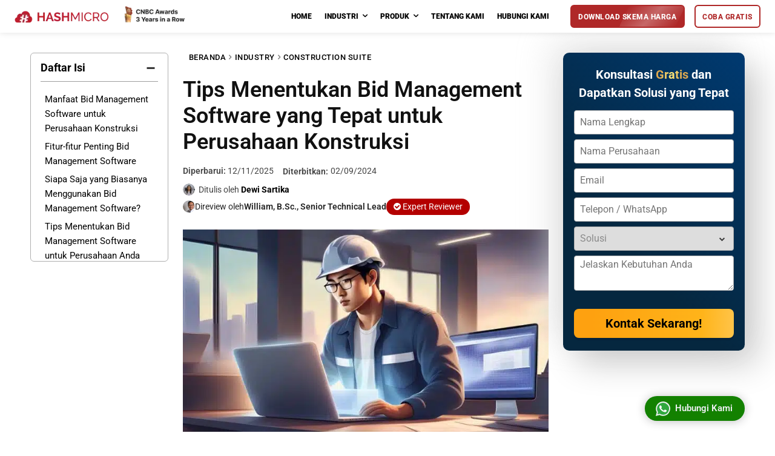

--- FILE ---
content_type: text/html; charset=UTF-8
request_url: https://www.hashmicro.com/id/blog/tips-menentukan-bid-management-software-yang-tepat-untuk-perusahaan-konstruksi/
body_size: 124977
content:
<!doctype html >
<!--[if IE 8]>    <html class="ie8" lang="en"> <![endif]-->
<!--[if IE 9]>    <html class="ie9" lang="en"> <![endif]-->
<!--[if gt IE 8]><!--> <html lang="id"> <!--<![endif]-->
<head><script>(function(w,i,g){w[g]=w[g]||[];if(typeof w[g].push=='function')w[g].push(i)})
(window,'AW-16493580584','google_tags_first_party');</script><script async src="/c3dk/"></script>
			<script>
				window.dataLayer = window.dataLayer || [];
				function gtag(){dataLayer.push(arguments);}
				gtag('js', new Date());
				gtag('set', 'developer_id.dY2E1Nz', true);
				
			</script>
			<meta charset="UTF-8" /><script>if(navigator.userAgent.match(/MSIE|Internet Explorer/i)||navigator.userAgent.match(/Trident\/7\..*?rv:11/i)){var href=document.location.href;if(!href.match(/[?&]nowprocket/)){if(href.indexOf("?")==-1){if(href.indexOf("#")==-1){document.location.href=href+"?nowprocket=1"}else{document.location.href=href.replace("#","?nowprocket=1#")}}else{if(href.indexOf("#")==-1){document.location.href=href+"&nowprocket=1"}else{document.location.href=href.replace("#","&nowprocket=1#")}}}}</script><script>(()=>{class RocketLazyLoadScripts{constructor(){this.v="2.0.4",this.userEvents=["keydown","keyup","mousedown","mouseup","mousemove","mouseover","mouseout","touchmove","touchstart","touchend","touchcancel","wheel","click","dblclick","input"],this.attributeEvents=["onblur","onclick","oncontextmenu","ondblclick","onfocus","onmousedown","onmouseenter","onmouseleave","onmousemove","onmouseout","onmouseover","onmouseup","onmousewheel","onscroll","onsubmit"]}async t(){this.i(),this.o(),/iP(ad|hone)/.test(navigator.userAgent)&&this.h(),this.u(),this.l(this),this.m(),this.k(this),this.p(this),this._(),await Promise.all([this.R(),this.L()]),this.lastBreath=Date.now(),this.S(this),this.P(),this.D(),this.O(),this.M(),await this.C(this.delayedScripts.normal),await this.C(this.delayedScripts.defer),await this.C(this.delayedScripts.async),await this.T(),await this.F(),await this.j(),await this.A(),window.dispatchEvent(new Event("rocket-allScriptsLoaded")),this.everythingLoaded=!0,this.lastTouchEnd&&await new Promise(t=>setTimeout(t,500-Date.now()+this.lastTouchEnd)),this.I(),this.H(),this.U(),this.W()}i(){this.CSPIssue=sessionStorage.getItem("rocketCSPIssue"),document.addEventListener("securitypolicyviolation",t=>{this.CSPIssue||"script-src-elem"!==t.violatedDirective||"data"!==t.blockedURI||(this.CSPIssue=!0,sessionStorage.setItem("rocketCSPIssue",!0))},{isRocket:!0})}o(){window.addEventListener("pageshow",t=>{this.persisted=t.persisted,this.realWindowLoadedFired=!0},{isRocket:!0}),window.addEventListener("pagehide",()=>{this.onFirstUserAction=null},{isRocket:!0})}h(){let t;function e(e){t=e}window.addEventListener("touchstart",e,{isRocket:!0}),window.addEventListener("touchend",function i(o){o.changedTouches[0]&&t.changedTouches[0]&&Math.abs(o.changedTouches[0].pageX-t.changedTouches[0].pageX)<10&&Math.abs(o.changedTouches[0].pageY-t.changedTouches[0].pageY)<10&&o.timeStamp-t.timeStamp<200&&(window.removeEventListener("touchstart",e,{isRocket:!0}),window.removeEventListener("touchend",i,{isRocket:!0}),"INPUT"===o.target.tagName&&"text"===o.target.type||(o.target.dispatchEvent(new TouchEvent("touchend",{target:o.target,bubbles:!0})),o.target.dispatchEvent(new MouseEvent("mouseover",{target:o.target,bubbles:!0})),o.target.dispatchEvent(new PointerEvent("click",{target:o.target,bubbles:!0,cancelable:!0,detail:1,clientX:o.changedTouches[0].clientX,clientY:o.changedTouches[0].clientY})),event.preventDefault()))},{isRocket:!0})}q(t){this.userActionTriggered||("mousemove"!==t.type||this.firstMousemoveIgnored?"keyup"===t.type||"mouseover"===t.type||"mouseout"===t.type||(this.userActionTriggered=!0,this.onFirstUserAction&&this.onFirstUserAction()):this.firstMousemoveIgnored=!0),"click"===t.type&&t.preventDefault(),t.stopPropagation(),t.stopImmediatePropagation(),"touchstart"===this.lastEvent&&"touchend"===t.type&&(this.lastTouchEnd=Date.now()),"click"===t.type&&(this.lastTouchEnd=0),this.lastEvent=t.type,t.composedPath&&t.composedPath()[0].getRootNode()instanceof ShadowRoot&&(t.rocketTarget=t.composedPath()[0]),this.savedUserEvents.push(t)}u(){this.savedUserEvents=[],this.userEventHandler=this.q.bind(this),this.userEvents.forEach(t=>window.addEventListener(t,this.userEventHandler,{passive:!1,isRocket:!0})),document.addEventListener("visibilitychange",this.userEventHandler,{isRocket:!0})}U(){this.userEvents.forEach(t=>window.removeEventListener(t,this.userEventHandler,{passive:!1,isRocket:!0})),document.removeEventListener("visibilitychange",this.userEventHandler,{isRocket:!0}),this.savedUserEvents.forEach(t=>{(t.rocketTarget||t.target).dispatchEvent(new window[t.constructor.name](t.type,t))})}m(){const t="return false",e=Array.from(this.attributeEvents,t=>"data-rocket-"+t),i="["+this.attributeEvents.join("],[")+"]",o="[data-rocket-"+this.attributeEvents.join("],[data-rocket-")+"]",s=(e,i,o)=>{o&&o!==t&&(e.setAttribute("data-rocket-"+i,o),e["rocket"+i]=new Function("event",o),e.setAttribute(i,t))};new MutationObserver(t=>{for(const n of t)"attributes"===n.type&&(n.attributeName.startsWith("data-rocket-")||this.everythingLoaded?n.attributeName.startsWith("data-rocket-")&&this.everythingLoaded&&this.N(n.target,n.attributeName.substring(12)):s(n.target,n.attributeName,n.target.getAttribute(n.attributeName))),"childList"===n.type&&n.addedNodes.forEach(t=>{if(t.nodeType===Node.ELEMENT_NODE)if(this.everythingLoaded)for(const i of[t,...t.querySelectorAll(o)])for(const t of i.getAttributeNames())e.includes(t)&&this.N(i,t.substring(12));else for(const e of[t,...t.querySelectorAll(i)])for(const t of e.getAttributeNames())this.attributeEvents.includes(t)&&s(e,t,e.getAttribute(t))})}).observe(document,{subtree:!0,childList:!0,attributeFilter:[...this.attributeEvents,...e]})}I(){this.attributeEvents.forEach(t=>{document.querySelectorAll("[data-rocket-"+t+"]").forEach(e=>{this.N(e,t)})})}N(t,e){const i=t.getAttribute("data-rocket-"+e);i&&(t.setAttribute(e,i),t.removeAttribute("data-rocket-"+e))}k(t){Object.defineProperty(HTMLElement.prototype,"onclick",{get(){return this.rocketonclick||null},set(e){this.rocketonclick=e,this.setAttribute(t.everythingLoaded?"onclick":"data-rocket-onclick","this.rocketonclick(event)")}})}S(t){function e(e,i){let o=e[i];e[i]=null,Object.defineProperty(e,i,{get:()=>o,set(s){t.everythingLoaded?o=s:e["rocket"+i]=o=s}})}e(document,"onreadystatechange"),e(window,"onload"),e(window,"onpageshow");try{Object.defineProperty(document,"readyState",{get:()=>t.rocketReadyState,set(e){t.rocketReadyState=e},configurable:!0}),document.readyState="loading"}catch(t){console.log("WPRocket DJE readyState conflict, bypassing")}}l(t){this.originalAddEventListener=EventTarget.prototype.addEventListener,this.originalRemoveEventListener=EventTarget.prototype.removeEventListener,this.savedEventListeners=[],EventTarget.prototype.addEventListener=function(e,i,o){o&&o.isRocket||!t.B(e,this)&&!t.userEvents.includes(e)||t.B(e,this)&&!t.userActionTriggered||e.startsWith("rocket-")||t.everythingLoaded?t.originalAddEventListener.call(this,e,i,o):(t.savedEventListeners.push({target:this,remove:!1,type:e,func:i,options:o}),"mouseenter"!==e&&"mouseleave"!==e||t.originalAddEventListener.call(this,e,t.savedUserEvents.push,o))},EventTarget.prototype.removeEventListener=function(e,i,o){o&&o.isRocket||!t.B(e,this)&&!t.userEvents.includes(e)||t.B(e,this)&&!t.userActionTriggered||e.startsWith("rocket-")||t.everythingLoaded?t.originalRemoveEventListener.call(this,e,i,o):t.savedEventListeners.push({target:this,remove:!0,type:e,func:i,options:o})}}J(t,e){this.savedEventListeners=this.savedEventListeners.filter(i=>{let o=i.type,s=i.target||window;return e!==o||t!==s||(this.B(o,s)&&(i.type="rocket-"+o),this.$(i),!1)})}H(){EventTarget.prototype.addEventListener=this.originalAddEventListener,EventTarget.prototype.removeEventListener=this.originalRemoveEventListener,this.savedEventListeners.forEach(t=>this.$(t))}$(t){t.remove?this.originalRemoveEventListener.call(t.target,t.type,t.func,t.options):this.originalAddEventListener.call(t.target,t.type,t.func,t.options)}p(t){let e;function i(e){return t.everythingLoaded?e:e.split(" ").map(t=>"load"===t||t.startsWith("load.")?"rocket-jquery-load":t).join(" ")}function o(o){function s(e){const s=o.fn[e];o.fn[e]=o.fn.init.prototype[e]=function(){return this[0]===window&&t.userActionTriggered&&("string"==typeof arguments[0]||arguments[0]instanceof String?arguments[0]=i(arguments[0]):"object"==typeof arguments[0]&&Object.keys(arguments[0]).forEach(t=>{const e=arguments[0][t];delete arguments[0][t],arguments[0][i(t)]=e})),s.apply(this,arguments),this}}if(o&&o.fn&&!t.allJQueries.includes(o)){const e={DOMContentLoaded:[],"rocket-DOMContentLoaded":[]};for(const t in e)document.addEventListener(t,()=>{e[t].forEach(t=>t())},{isRocket:!0});o.fn.ready=o.fn.init.prototype.ready=function(i){function s(){parseInt(o.fn.jquery)>2?setTimeout(()=>i.bind(document)(o)):i.bind(document)(o)}return"function"==typeof i&&(t.realDomReadyFired?!t.userActionTriggered||t.fauxDomReadyFired?s():e["rocket-DOMContentLoaded"].push(s):e.DOMContentLoaded.push(s)),o([])},s("on"),s("one"),s("off"),t.allJQueries.push(o)}e=o}t.allJQueries=[],o(window.jQuery),Object.defineProperty(window,"jQuery",{get:()=>e,set(t){o(t)}})}P(){const t=new Map;document.write=document.writeln=function(e){const i=document.currentScript,o=document.createRange(),s=i.parentElement;let n=t.get(i);void 0===n&&(n=i.nextSibling,t.set(i,n));const c=document.createDocumentFragment();o.setStart(c,0),c.appendChild(o.createContextualFragment(e)),s.insertBefore(c,n)}}async R(){return new Promise(t=>{this.userActionTriggered?t():this.onFirstUserAction=t})}async L(){return new Promise(t=>{document.addEventListener("DOMContentLoaded",()=>{this.realDomReadyFired=!0,t()},{isRocket:!0})})}async j(){return this.realWindowLoadedFired?Promise.resolve():new Promise(t=>{window.addEventListener("load",t,{isRocket:!0})})}M(){this.pendingScripts=[];this.scriptsMutationObserver=new MutationObserver(t=>{for(const e of t)e.addedNodes.forEach(t=>{"SCRIPT"!==t.tagName||t.noModule||t.isWPRocket||this.pendingScripts.push({script:t,promise:new Promise(e=>{const i=()=>{const i=this.pendingScripts.findIndex(e=>e.script===t);i>=0&&this.pendingScripts.splice(i,1),e()};t.addEventListener("load",i,{isRocket:!0}),t.addEventListener("error",i,{isRocket:!0}),setTimeout(i,1e3)})})})}),this.scriptsMutationObserver.observe(document,{childList:!0,subtree:!0})}async F(){await this.X(),this.pendingScripts.length?(await this.pendingScripts[0].promise,await this.F()):this.scriptsMutationObserver.disconnect()}D(){this.delayedScripts={normal:[],async:[],defer:[]},document.querySelectorAll("script[type$=rocketlazyloadscript]").forEach(t=>{t.hasAttribute("data-rocket-src")?t.hasAttribute("async")&&!1!==t.async?this.delayedScripts.async.push(t):t.hasAttribute("defer")&&!1!==t.defer||"module"===t.getAttribute("data-rocket-type")?this.delayedScripts.defer.push(t):this.delayedScripts.normal.push(t):this.delayedScripts.normal.push(t)})}async _(){await this.L();let t=[];document.querySelectorAll("script[type$=rocketlazyloadscript][data-rocket-src]").forEach(e=>{let i=e.getAttribute("data-rocket-src");if(i&&!i.startsWith("data:")){i.startsWith("//")&&(i=location.protocol+i);try{const o=new URL(i).origin;o!==location.origin&&t.push({src:o,crossOrigin:e.crossOrigin||"module"===e.getAttribute("data-rocket-type")})}catch(t){}}}),t=[...new Map(t.map(t=>[JSON.stringify(t),t])).values()],this.Y(t,"preconnect")}async G(t){if(await this.K(),!0!==t.noModule||!("noModule"in HTMLScriptElement.prototype))return new Promise(e=>{let i;function o(){(i||t).setAttribute("data-rocket-status","executed"),e()}try{if(navigator.userAgent.includes("Firefox/")||""===navigator.vendor||this.CSPIssue)i=document.createElement("script"),[...t.attributes].forEach(t=>{let e=t.nodeName;"type"!==e&&("data-rocket-type"===e&&(e="type"),"data-rocket-src"===e&&(e="src"),i.setAttribute(e,t.nodeValue))}),t.text&&(i.text=t.text),t.nonce&&(i.nonce=t.nonce),i.hasAttribute("src")?(i.addEventListener("load",o,{isRocket:!0}),i.addEventListener("error",()=>{i.setAttribute("data-rocket-status","failed-network"),e()},{isRocket:!0}),setTimeout(()=>{i.isConnected||e()},1)):(i.text=t.text,o()),i.isWPRocket=!0,t.parentNode.replaceChild(i,t);else{const i=t.getAttribute("data-rocket-type"),s=t.getAttribute("data-rocket-src");i?(t.type=i,t.removeAttribute("data-rocket-type")):t.removeAttribute("type"),t.addEventListener("load",o,{isRocket:!0}),t.addEventListener("error",i=>{this.CSPIssue&&i.target.src.startsWith("data:")?(console.log("WPRocket: CSP fallback activated"),t.removeAttribute("src"),this.G(t).then(e)):(t.setAttribute("data-rocket-status","failed-network"),e())},{isRocket:!0}),s?(t.fetchPriority="high",t.removeAttribute("data-rocket-src"),t.src=s):t.src="data:text/javascript;base64,"+window.btoa(unescape(encodeURIComponent(t.text)))}}catch(i){t.setAttribute("data-rocket-status","failed-transform"),e()}});t.setAttribute("data-rocket-status","skipped")}async C(t){const e=t.shift();return e?(e.isConnected&&await this.G(e),this.C(t)):Promise.resolve()}O(){this.Y([...this.delayedScripts.normal,...this.delayedScripts.defer,...this.delayedScripts.async],"preload")}Y(t,e){this.trash=this.trash||[];let i=!0;var o=document.createDocumentFragment();t.forEach(t=>{const s=t.getAttribute&&t.getAttribute("data-rocket-src")||t.src;if(s&&!s.startsWith("data:")){const n=document.createElement("link");n.href=s,n.rel=e,"preconnect"!==e&&(n.as="script",n.fetchPriority=i?"high":"low"),t.getAttribute&&"module"===t.getAttribute("data-rocket-type")&&(n.crossOrigin=!0),t.crossOrigin&&(n.crossOrigin=t.crossOrigin),t.integrity&&(n.integrity=t.integrity),t.nonce&&(n.nonce=t.nonce),o.appendChild(n),this.trash.push(n),i=!1}}),document.head.appendChild(o)}W(){this.trash.forEach(t=>t.remove())}async T(){try{document.readyState="interactive"}catch(t){}this.fauxDomReadyFired=!0;try{await this.K(),this.J(document,"readystatechange"),document.dispatchEvent(new Event("rocket-readystatechange")),await this.K(),document.rocketonreadystatechange&&document.rocketonreadystatechange(),await this.K(),this.J(document,"DOMContentLoaded"),document.dispatchEvent(new Event("rocket-DOMContentLoaded")),await this.K(),this.J(window,"DOMContentLoaded"),window.dispatchEvent(new Event("rocket-DOMContentLoaded"))}catch(t){console.error(t)}}async A(){try{document.readyState="complete"}catch(t){}try{await this.K(),this.J(document,"readystatechange"),document.dispatchEvent(new Event("rocket-readystatechange")),await this.K(),document.rocketonreadystatechange&&document.rocketonreadystatechange(),await this.K(),this.J(window,"load"),window.dispatchEvent(new Event("rocket-load")),await this.K(),window.rocketonload&&window.rocketonload(),await this.K(),this.allJQueries.forEach(t=>t(window).trigger("rocket-jquery-load")),await this.K(),this.J(window,"pageshow");const t=new Event("rocket-pageshow");t.persisted=this.persisted,window.dispatchEvent(t),await this.K(),window.rocketonpageshow&&window.rocketonpageshow({persisted:this.persisted})}catch(t){console.error(t)}}async K(){Date.now()-this.lastBreath>45&&(await this.X(),this.lastBreath=Date.now())}async X(){return document.hidden?new Promise(t=>setTimeout(t)):new Promise(t=>requestAnimationFrame(t))}B(t,e){return e===document&&"readystatechange"===t||(e===document&&"DOMContentLoaded"===t||(e===window&&"DOMContentLoaded"===t||(e===window&&"load"===t||e===window&&"pageshow"===t)))}static run(){(new RocketLazyLoadScripts).t()}}RocketLazyLoadScripts.run()})();</script>
    <title>Tips Menentukan Bid Management Software yang Tepat</title>
<link crossorigin data-rocket-preconnect href="https://code.jquery.com" rel="preconnect"><link rel="preload" data-rocket-preload as="image" href="https://www.hashmicro.com/id/blog/wp-content/uploads/2025/12/nyns-banner-bg-mobile.webp" fetchpriority="high">
    
    <meta name="viewport" content="width=device-width, initial-scale=1.0">
    <link rel="pingback" href="https://www.hashmicro.com/id/blog/xmlrpc.php" />
    <meta name='robots' content='index, follow, max-image-preview:large, max-snippet:-1, max-video-preview:-1' />
	<style>img:is([sizes="auto" i], [sizes^="auto," i]) { contain-intrinsic-size: 3000px 1500px }</style>
	    <style id="cls-measure-fix">
        /* === CLS Fix v5.1 - Aggressive Mode === */
        
        /* LOCK CONTAINER - Tidak akan release sampai 100% stable */
        .vc_column_inner.tdi_82.mid-article1 {
            transition: none !important;
            min-height: 8620px !important;
            will-change: auto;
        }
        
        .vc_column_inner.tdi_82.mid-article1.cls-released {
            min-height: auto !important;
            transition: min-height 0.6s ease-out;
        }

        /* CRITICAL: Force reserve space untuk gambar lazy-loaded */
        .vc_column_inner.tdi_82.mid-article1 img {
            display: block !important;
            max-width: 100% !important;
            height: auto !important;
        }

        /* Tambahan: Lock parent containers juga */
        .vc_column_container.tdi_63 {
            contain: layout style paint;
        }

        .tdm_block.td_block_wrap {
            contain: layout;
        }

        .td-is-sticky {
            position: sticky !important;
            top: 20px !important;
            z-index: 10 !important;
        }

        /* DEBUG: Visual indicator saat locked */
/*         .vc_column_inner.tdi_82.mid-article1:not(.cls-released)::before {
            content: '&#x1f512; CLS Protection Active';
            position: fixed;
            top: 60px;
            right: 20px;
            background: #ff9800;
            color: white;
            padding: 8px 12px;
            border-radius: 4px;
            font-size: 12px;
            z-index: 9999;
            font-family: monospace;
        }

        .vc_column_inner.tdi_82.mid-article1.cls-released::before {
            content: '&#x2705; CLS Protection Released';
            background: #4caf50;
        } */
    </style>

    <script type="rocketlazyloadscript">
    (function () {
        'use strict';

        const midArticleSelector = '.vc_column_inner.tdi_82.mid-article1';
        const postId    = 49988;
        const ajaxUrl   = 'https://www.hashmicro.com/id/blog/wp-admin/admin-ajax.php';
        const nonce     = 'cbe8832178';
        const hasCached = true;

        let midArticle  = null;
        let isMeasured  = false;
        let isReleased  = false;
        let lastHeight  = 0;
        let stableCount = 0;
        let allImagesLoaded = false;
        let lazyLoadComplete = false;

        // Debug logger
        const debugLog = (msg, data = null) => {
            const timestamp = new Date().toLocaleTimeString();
            console.log(`[CLS-Fix ${timestamp}] ${msg}`, data || '');
        };

        // ============================================================
        // CRITICAL: Define global function FIRST
        // ============================================================
        window.measureArticleHeight = function () {
            if (!midArticle) {
                alert('&#x274c; Content element not found. Make sure page is fully loaded.');
                debugLog('&#x274c; Manual measure failed: midArticle not found');
                return;
            }
            const measuredHeight = midArticle.scrollHeight;
            debugLog('&#x2705; Manual measure triggered', measuredHeight);
            saveMeasuredHeight(measuredHeight, true);
        };

        function onReady(callback) {
            if (document.readyState === 'loading') {
                document.addEventListener('DOMContentLoaded', callback, { once: true });
            } else {
                callback();
            }
        }

        function observeForElement() {
            const observer = new MutationObserver(() => {
                const target = document.querySelector(midArticleSelector);
                if (target) {
                    observer.disconnect();
                    initWithElement(target);
                }
            });

            observer.observe(document.documentElement, { childList: true, subtree: true });
            setTimeout(() => observer.disconnect(), 10000);
        }

        // FORCE load semua lazy images immediately
        function forceLazyLoad() {
            debugLog('&#x1f504; Force loading ALL lazy images...');
            
            const lazyImages = midArticle.querySelectorAll('img[data-lazy-src], img.lazy, img.lazyload, img[data-src]');
            debugLog(`Found ${lazyImages.length} lazy images to force load`);
            
            lazyImages.forEach((img, index) => {
                // Strategy 1: Replace src dengan data-lazy-src
                const lazySrc = img.getAttribute('data-lazy-src') || img.getAttribute('data-src');
                if (lazySrc && !img.src) {
                    debugLog(`Force loading image ${index + 1}`, lazySrc.substring(0, 50));
                    img.src = lazySrc;
                }
                
                // Strategy 2: Trigger lazy load dengan scroll into view
                if (img.classList.contains('lazy') || img.classList.contains('lazyload')) {
                    img.classList.remove('lazy', 'lazyload');
                    img.classList.add('lazyloaded');
                }
                
                // Strategy 3: Remove loading="lazy" attribute
                if (img.getAttribute('loading') === 'lazy') {
                    img.removeAttribute('loading');
                }
                
                // Strategy 4: Trigger IntersectionObserver manually
                if (typeof img.dispatchEvent === 'function') {
                    img.dispatchEvent(new Event('lazybeforeunveil'));
                }
            });
            
            // Monitor completion
            let lastLoadedCount = 0;
            const checkCompletion = setInterval(() => {
                const loadedImages = midArticle.querySelectorAll('img.lazyloaded, img.entered, img.cls-img-loaded');
                const currentCount = loadedImages.length;
                
                debugLog(`Lazy load progress: ${currentCount}/${lazyImages.length}`);
                
                // Check jika semua sudah loaded ATAU tidak ada progress selama 3 detik
                if (currentCount === lazyImages.length || 
                    (currentCount === lastLoadedCount && currentCount > 0)) {
                    lazyLoadComplete = true;
                    debugLog('&#x2705; Lazy load complete!');
                    clearInterval(checkCompletion);
                }
                
                lastLoadedCount = currentCount;
            }, 1000);

            // Safety timeout 20 detik
            setTimeout(() => {
                clearInterval(checkCompletion);
                if (!lazyLoadComplete) {
                    debugLog('&#x26a0;&#xfe0f; Lazy load timeout, forcing complete');
                    lazyLoadComplete = true;
                }
            }, 20000);
        }

        // Track image loading dengan detail
        function protectImages() {
            if (!midArticle) return;

            const images = midArticle.querySelectorAll('img');
            let loadedCount = 0;
            const totalImages = images.length;

            debugLog(`Found ${totalImages} images in content`);

            if (totalImages === 0) {
                allImagesLoaded = true;
                return;
            }

            images.forEach((img, index) => {
                const src = img.src || img.getAttribute('data-lazy-src') || img.getAttribute('data-src');
                
                const markLoaded = () => {
                    if (img.classList.contains('cls-img-loaded')) return; // Prevent double count
                    
                    img.classList.add('cls-img-loaded');
                    loadedCount++;
                    debugLog(`Image ${loadedCount}/${totalImages} loaded`, {
                        src: src?.substring(0, 50),
                        width: img.naturalWidth,
                        height: img.naturalHeight
                    });
                    
                    if (loadedCount === totalImages) {
                        allImagesLoaded = true;
                        debugLog('&#x2705; ALL IMAGES LOADED!');
                    }
                };

                // Check kalau sudah loaded dari cache
                if (img.complete && img.naturalHeight !== 0) {
                    debugLog(`Image ${index + 1} already cached`);
                    markLoaded();
                } else {
                    img.addEventListener('load', markLoaded, { once: true });
                    img.addEventListener('error', () => {
                        debugLog(`&#x26a0;&#xfe0f; Image ${index + 1} failed to load`, src);
                        markLoaded(); // Count sebagai loaded supaya tidak stuck
                    }, { once: true });
                }

                // Safety timeout per image
                setTimeout(() => {
                    if (!img.classList.contains('cls-img-loaded')) {
                        debugLog(`&#x23f0; Image ${index + 1} timeout`, src);
                        markLoaded();
                    }
                }, 8000);
            });

            // Global timeout
            setTimeout(() => {
                if (!allImagesLoaded) {
                    debugLog('&#x23f0; GLOBAL IMAGE TIMEOUT - Forcing complete');
                    allImagesLoaded = true;
                }
            }, 15000);
        }

        function initWithElement(element) {
            midArticle = element;
            debugLog('&#x1f3af; Container found!', { 
                scrollHeight: element.scrollHeight,
                cached: hasCached 
            });

            // Start monitoring
            protectImages();
            forceLazyLoad();

            if (!hasCached) {
                scheduleMeasureAfterLoad();
            } else {
                window.addEventListener('load', () => {
                    setTimeout(() => {
                        debugLog('Starting stability monitoring...');
                        lastHeight = midArticle.scrollHeight;
                        smartRelease();
                    }, 4000);
                });
            }
        }

        function scheduleMeasureAfterLoad() {
            const run = () => {
                if (isMeasured) { return; }
                isMeasured = true;
                const measuredHeight = midArticle.scrollHeight;
                debugLog('Initial measurement', measuredHeight);
                saveMeasuredHeight(measuredHeight);
            };

            if (document.readyState === 'complete') {
                setTimeout(run, 3000);
            } else {
                window.addEventListener('load', () => setTimeout(run, 3000), { once: true });
            }
        }

        function saveMeasuredHeight(height, manual = false) {
            const adjustedHeight = Math.round(height * 0.85);

            if (adjustedHeight > 1000 && adjustedHeight < 100000) {
                debugLog(`&#x1f4be; Saving height: ${adjustedHeight}px (original ${height}px)`, manual ? 'MANUAL' : 'AUTO');

                fetch(ajaxUrl + '?' + new URLSearchParams({
                    action: 'save_measured_height',
                    post_id: postId,
                    height: adjustedHeight,
                    nonce: nonce
                }))
                .then(r => r.json())
                .then(res => {
                    if (res.success && manual) {
                        alert(`&#x2705; Height saved: ${adjustedHeight}px (original ${height}px)\n\nPage will reload...`);
                        location.reload();
                    }
                })
                .catch(err => {
                    debugLog('&#x274c; AJAX error', err);
                    if (manual) {
                        alert('&#x274c; AJAX error while saving height');
                    }
                });
            } else {
                debugLog('&#x274c; Invalid height', height);
            }
        }

        function isContentStable() {
            const currentHeight = midArticle.scrollHeight;
            const diff = Math.abs(currentHeight - lastHeight);

            debugLog('&#x1f50d; Stability check', {
                current: currentHeight,
                last: lastHeight,
                diff: diff,
                stableCount: stableCount,
                imagesLoaded: allImagesLoaded,
                lazyLoadDone: lazyLoadComplete
            });

            if (diff < 5) {
                stableCount++;
            } else {
                debugLog('&#x26a0;&#xfe0f; Height changed, resetting counter');
                stableCount = 0;
            }

            lastHeight = currentHeight;
            
            // STRICT: Butuh semua kondisi terpenuhi
            return stableCount >= 5 && allImagesLoaded && lazyLoadComplete;
        }

        function releaseMinHeight() {
            if (isReleased) { return; }
            isReleased = true;
            midArticle.classList.add('cls-released');
            debugLog('&#x1f389; MIN-HEIGHT RELEASED!', {
                finalHeight: midArticle.scrollHeight
            });
        }

        function smartRelease() {
            if (isReleased) { return; }

            let checkCount = 0;
            const checkStability = setInterval(() => {
                checkCount++;
                
                if (isContentStable()) {
                    clearInterval(checkStability);
                    const finalHeight = midArticle.scrollHeight;
                    debugLog(`&#x2705; Content stable after ${checkCount} checks`);
                    releaseMinHeight();
                    saveMeasuredHeight(finalHeight);
                }
            }, 800);

            // Increased timeout to 90 seconds
            setTimeout(() => {
                clearInterval(checkStability);
                if (!isReleased) {
                    debugLog('&#x23f0; TIMEOUT - Force releasing after 90s');
                    releaseMinHeight();
                    saveMeasuredHeight(midArticle.scrollHeight);
                }
            }, 90000);
        }

        // Initialize
        onReady(() => {
            debugLog('&#x1f680; DOM Ready');
            const target = document.querySelector(midArticleSelector);
            if (target) {
                initWithElement(target);
            } else {
                debugLog('Container not found, observing...');
                observeForElement();
            }
        });
    })();
    </script>
    <link rel="icon" type="image/png" href="https://www.hashmicro.com/id/blog/wp-content/uploads/2021/02/Frame-1171277774-1.webp">
	<!-- This site is optimized with the Yoast SEO Premium plugin v25.1 (Yoast SEO v25.1) - https://yoast.com/wordpress/plugins/seo/ -->
	<meta name="description" content="Ketahui tips-tips jitu untuk menentukan Bid Management Software yang tepat untuk perusahaan konstruksi Anda. Simak artikel berikut ini!" />
	<link rel="canonical" href="https://www.hashmicro.com/id/blog/tips-menentukan-bid-management-software-yang-tepat-untuk-perusahaan-konstruksi/" />
	<meta property="og:locale" content="id_ID" />
	<meta property="og:type" content="article" />
	<meta property="og:title" content="Tips Menentukan Bid Management Software yang Tepat untuk Perusahaan Konstruksi" />
	<meta property="og:description" content="Ketahui tips-tips jitu untuk menentukan Bid Management Software yang tepat untuk perusahaan konstruksi Anda. Simak artikel berikut ini!" />
	<meta property="og:url" content="https://www.hashmicro.com/id/blog/tips-menentukan-bid-management-software-yang-tepat-untuk-perusahaan-konstruksi/" />
	<meta property="og:site_name" content="HashMicro Indonesia" />
	<meta property="article:publisher" content="https://www.facebook.com/hashmicro" />
	<meta property="article:published_time" content="2024-09-01T23:00:55+00:00" />
	<meta property="article:modified_time" content="2025-11-12T03:49:06+00:00" />
	<meta property="og:image" content="https://www.hashmicro.com/id/blog/wp-content/uploads/2024/05/bid-management-software-hashmicro.jpg" />
	<meta property="og:image:width" content="1200" />
	<meta property="og:image:height" content="650" />
	<meta property="og:image:type" content="image/jpeg" />
	<meta name="author" content="Dewi Sartika" />
	<meta name="twitter:card" content="summary_large_image" />
	<meta name="twitter:creator" content="@hashmicro" />
	<meta name="twitter:site" content="@hashmicro" />
	<meta name="twitter:label1" content="Ditulis oleh" />
	<meta name="twitter:data1" content="Dewi Sartika" />
	<meta name="twitter:label2" content="Estimasi waktu membaca" />
	<meta name="twitter:data2" content="10 menit" />
	<script type="application/ld+json" class="yoast-schema-graph">{"@context":"https://schema.org","@graph":[{"@type":"Article","@id":"https://www.hashmicro.com/id/blog/tips-menentukan-bid-management-software-yang-tepat-untuk-perusahaan-konstruksi/#article","isPartOf":{"@id":"https://www.hashmicro.com/id/blog/tips-menentukan-bid-management-software-yang-tepat-untuk-perusahaan-konstruksi/"},"author":{"name":"Dewi Sartika","@id":"https://www.hashmicro.com/id/blog/#/schema/person/9d2e46cf3129df0cdcfe1ea9bbdb74f1"},"headline":"Tips Menentukan Bid Management Software yang Tepat untuk Perusahaan Konstruksi","datePublished":"2024-09-01T23:00:55+00:00","dateModified":"2025-11-12T03:49:06+00:00","mainEntityOfPage":{"@id":"https://www.hashmicro.com/id/blog/tips-menentukan-bid-management-software-yang-tepat-untuk-perusahaan-konstruksi/"},"wordCount":1612,"publisher":{"@id":"https://www.hashmicro.com/id/blog/#organization"},"image":{"@id":"https://www.hashmicro.com/id/blog/tips-menentukan-bid-management-software-yang-tepat-untuk-perusahaan-konstruksi/#primaryimage"},"thumbnailUrl":"https://www.hashmicro.com/id/blog/wp-content/uploads/2024/05/bid-management-software-hashmicro.jpg","articleSection":["Construction Suite"],"inLanguage":"id"},{"@type":"WebPage","@id":"https://www.hashmicro.com/id/blog/tips-menentukan-bid-management-software-yang-tepat-untuk-perusahaan-konstruksi/","url":"https://www.hashmicro.com/id/blog/tips-menentukan-bid-management-software-yang-tepat-untuk-perusahaan-konstruksi/","name":"Tips Menentukan Bid Management Software yang Tepat","isPartOf":{"@id":"https://www.hashmicro.com/id/blog/#website"},"primaryImageOfPage":{"@id":"https://www.hashmicro.com/id/blog/tips-menentukan-bid-management-software-yang-tepat-untuk-perusahaan-konstruksi/#primaryimage"},"image":{"@id":"https://www.hashmicro.com/id/blog/tips-menentukan-bid-management-software-yang-tepat-untuk-perusahaan-konstruksi/#primaryimage"},"thumbnailUrl":"https://www.hashmicro.com/id/blog/wp-content/uploads/2024/05/bid-management-software-hashmicro.jpg","datePublished":"2024-09-01T23:00:55+00:00","dateModified":"2025-11-12T03:49:06+00:00","description":"Ketahui tips-tips jitu untuk menentukan Bid Management Software yang tepat untuk perusahaan konstruksi Anda. Simak artikel berikut ini!","breadcrumb":{"@id":"https://www.hashmicro.com/id/blog/tips-menentukan-bid-management-software-yang-tepat-untuk-perusahaan-konstruksi/#breadcrumb"},"inLanguage":"id","potentialAction":[{"@type":"ReadAction","target":["https://www.hashmicro.com/id/blog/tips-menentukan-bid-management-software-yang-tepat-untuk-perusahaan-konstruksi/"]}]},{"@type":"ImageObject","inLanguage":"id","@id":"https://www.hashmicro.com/id/blog/tips-menentukan-bid-management-software-yang-tepat-untuk-perusahaan-konstruksi/#primaryimage","url":"https://www.hashmicro.com/id/blog/wp-content/uploads/2024/05/bid-management-software-hashmicro.jpg","contentUrl":"https://www.hashmicro.com/id/blog/wp-content/uploads/2024/05/bid-management-software-hashmicro.jpg","width":1200,"height":650,"caption":"bid management software"},{"@type":"BreadcrumbList","@id":"https://www.hashmicro.com/id/blog/tips-menentukan-bid-management-software-yang-tepat-untuk-perusahaan-konstruksi/#breadcrumb","itemListElement":[{"@type":"ListItem","position":1,"name":"Home","item":"https://www.hashmicro.com/id/blog/"},{"@type":"ListItem","position":2,"name":"Tips Menentukan Bid Management Software yang Tepat untuk Perusahaan Konstruksi"}]},{"@type":"WebSite","@id":"https://www.hashmicro.com/id/blog/#website","url":"https://www.hashmicro.com/id/blog/","name":"HashMicro Indonesia","description":"Blog Software Manajemen Bisnis Indonesia #1","publisher":{"@id":"https://www.hashmicro.com/id/blog/#organization"},"potentialAction":[{"@type":"SearchAction","target":{"@type":"EntryPoint","urlTemplate":"https://www.hashmicro.com/id/blog/?s={search_term_string}"},"query-input":{"@type":"PropertyValueSpecification","valueRequired":true,"valueName":"search_term_string"}}],"inLanguage":"id"},{"@type":"Organization","@id":"https://www.hashmicro.com/id/blog/#organization","name":"HashMicro Indonesia","url":"https://www.hashmicro.com/id/blog/","logo":{"@type":"ImageObject","inLanguage":"id","@id":"https://www.hashmicro.com/id/blog/#/schema/logo/image/","url":"https://www.hashmicro.com/id/blog/wp-content/uploads/2023/11/hashmicro-logo-blog.webp","contentUrl":"https://www.hashmicro.com/id/blog/wp-content/uploads/2023/11/hashmicro-logo-blog.webp","width":924,"height":121,"caption":"HashMicro Indonesia"},"image":{"@id":"https://www.hashmicro.com/id/blog/#/schema/logo/image/"},"sameAs":["https://www.facebook.com/hashmicro","https://x.com/hashmicro","https://www.linkedin.com/company/hashmicro"]},{"@type":"Person","@id":"https://www.hashmicro.com/id/blog/#/schema/person/9d2e46cf3129df0cdcfe1ea9bbdb74f1","name":"Dewi Sartika","image":{"@type":"ImageObject","inLanguage":"id","@id":"https://www.hashmicro.com/id/blog/#/schema/person/image/","url":"https://www.hashmicro.com/id/blog/wp-content/uploads/2025/10/Dewi-Sartika-2-96x96.webp","contentUrl":"https://www.hashmicro.com/id/blog/wp-content/uploads/2025/10/Dewi-Sartika-2-96x96.webp","caption":"Dewi Sartika"},"description":"Berbekal pengalaman selama 6 tahun dalam industri SaaS, Dewi telah menjadi praktisi untuk penulisan artikel terkait accounting dan bidang keuangan. Ia berfokus menulis artikel seputar Laporan keuangan (neraca, laba rugi, arus kas), standar akuntansi (PSAK, IFRS, GAAP), perpajakan (e-faktur, PPn, tax planning), dan manajemen biaya.","sameAs":["https://www.hashmicro.com/id/"],"gender":"Perempuan","knowsAbout":["Akuntansi","Keuangan","Pembukuan"],"knowsLanguage":["Inggris","Indonesia"],"jobTitle":"Senior Content Writer","url":"https://www.hashmicro.com/id/blog/author/dewisartika/"}]}</script>
	<!-- / Yoast SEO Premium plugin. -->


<link rel='dns-prefetch' href='//code.jquery.com' />

<link rel="alternate" type="application/rss+xml" title="HashMicro Indonesia &raquo; Feed" href="https://www.hashmicro.com/id/blog/feed/" />
<link rel="alternate" type="application/rss+xml" title="HashMicro Indonesia &raquo; Umpan Komentar" href="https://www.hashmicro.com/id/blog/comments/feed/" />
<link rel="preload" as="image" href="https://www.hashmicro.com/id/blog/wp-content/uploads/2024/05/bid-management-software-hashmicro-696x385.jpg"  /><script type="rocketlazyloadscript" data-rocket-type="text/javascript">
/* <![CDATA[ */
window._wpemojiSettings = {"baseUrl":"https:\/\/s.w.org\/images\/core\/emoji\/15.1.0\/72x72\/","ext":".png","svgUrl":"https:\/\/s.w.org\/images\/core\/emoji\/15.1.0\/svg\/","svgExt":".svg","source":{"wpemoji":"https:\/\/www.hashmicro.com\/id\/blog\/wp-includes\/js\/wp-emoji.js?ver=6.8.1","twemoji":"https:\/\/www.hashmicro.com\/id\/blog\/wp-includes\/js\/twemoji.js?ver=6.8.1"}};
/**
 * @output wp-includes/js/wp-emoji-loader.js
 */

/**
 * Emoji Settings as exported in PHP via _print_emoji_detection_script().
 * @typedef WPEmojiSettings
 * @type {object}
 * @property {?object} source
 * @property {?string} source.concatemoji
 * @property {?string} source.twemoji
 * @property {?string} source.wpemoji
 * @property {?boolean} DOMReady
 * @property {?Function} readyCallback
 */

/**
 * Support tests.
 * @typedef SupportTests
 * @type {object}
 * @property {?boolean} flag
 * @property {?boolean} emoji
 */

/**
 * IIFE to detect emoji support and load Twemoji if needed.
 *
 * @param {Window} window
 * @param {Document} document
 * @param {WPEmojiSettings} settings
 */
( function wpEmojiLoader( window, document, settings ) {
	if ( typeof Promise === 'undefined' ) {
		return;
	}

	var sessionStorageKey = 'wpEmojiSettingsSupports';
	var tests = [ 'flag', 'emoji' ];

	/**
	 * Checks whether the browser supports offloading to a Worker.
	 *
	 * @since 6.3.0
	 *
	 * @private
	 *
	 * @returns {boolean}
	 */
	function supportsWorkerOffloading() {
		return (
			typeof Worker !== 'undefined' &&
			typeof OffscreenCanvas !== 'undefined' &&
			typeof URL !== 'undefined' &&
			URL.createObjectURL &&
			typeof Blob !== 'undefined'
		);
	}

	/**
	 * @typedef SessionSupportTests
	 * @type {object}
	 * @property {number} timestamp
	 * @property {SupportTests} supportTests
	 */

	/**
	 * Get support tests from session.
	 *
	 * @since 6.3.0
	 *
	 * @private
	 *
	 * @returns {?SupportTests} Support tests, or null if not set or older than 1 week.
	 */
	function getSessionSupportTests() {
		try {
			/** @type {SessionSupportTests} */
			var item = JSON.parse(
				sessionStorage.getItem( sessionStorageKey )
			);
			if (
				typeof item === 'object' &&
				typeof item.timestamp === 'number' &&
				new Date().valueOf() < item.timestamp + 604800 && // Note: Number is a week in seconds.
				typeof item.supportTests === 'object'
			) {
				return item.supportTests;
			}
		} catch ( e ) {}
		return null;
	}

	/**
	 * Persist the supports in session storage.
	 *
	 * @since 6.3.0
	 *
	 * @private
	 *
	 * @param {SupportTests} supportTests Support tests.
	 */
	function setSessionSupportTests( supportTests ) {
		try {
			/** @type {SessionSupportTests} */
			var item = {
				supportTests: supportTests,
				timestamp: new Date().valueOf()
			};

			sessionStorage.setItem(
				sessionStorageKey,
				JSON.stringify( item )
			);
		} catch ( e ) {}
	}

	/**
	 * Checks if two sets of Emoji characters render the same visually.
	 *
	 * This function may be serialized to run in a Worker. Therefore, it cannot refer to variables from the containing
	 * scope. Everything must be passed by parameters.
	 *
	 * @since 4.9.0
	 *
	 * @private
	 *
	 * @param {CanvasRenderingContext2D} context 2D Context.
	 * @param {string} set1 Set of Emoji to test.
	 * @param {string} set2 Set of Emoji to test.
	 *
	 * @return {boolean} True if the two sets render the same.
	 */
	function emojiSetsRenderIdentically( context, set1, set2 ) {
		// Cleanup from previous test.
		context.clearRect( 0, 0, context.canvas.width, context.canvas.height );
		context.fillText( set1, 0, 0 );
		var rendered1 = new Uint32Array(
			context.getImageData(
				0,
				0,
				context.canvas.width,
				context.canvas.height
			).data
		);

		// Cleanup from previous test.
		context.clearRect( 0, 0, context.canvas.width, context.canvas.height );
		context.fillText( set2, 0, 0 );
		var rendered2 = new Uint32Array(
			context.getImageData(
				0,
				0,
				context.canvas.width,
				context.canvas.height
			).data
		);

		return rendered1.every( function ( rendered2Data, index ) {
			return rendered2Data === rendered2[ index ];
		} );
	}

	/**
	 * Determines if the browser properly renders Emoji that Twemoji can supplement.
	 *
	 * This function may be serialized to run in a Worker. Therefore, it cannot refer to variables from the containing
	 * scope. Everything must be passed by parameters.
	 *
	 * @since 4.2.0
	 *
	 * @private
	 *
	 * @param {CanvasRenderingContext2D} context 2D Context.
	 * @param {string} type Whether to test for support of "flag" or "emoji".
	 * @param {Function} emojiSetsRenderIdentically Reference to emojiSetsRenderIdentically function, needed due to minification.
	 *
	 * @return {boolean} True if the browser can render emoji, false if it cannot.
	 */
	function browserSupportsEmoji( context, type, emojiSetsRenderIdentically ) {
		var isIdentical;

		switch ( type ) {
			case 'flag':
				/*
				 * Test for Transgender flag compatibility. Added in Unicode 13.
				 *
				 * To test for support, we try to render it, and compare the rendering to how it would look if
				 * the browser doesn't render it correctly (white flag emoji + transgender symbol).
				 */
				isIdentical = emojiSetsRenderIdentically(
					context,
					'\uD83C\uDFF3\uFE0F\u200D\u26A7\uFE0F', // as a zero-width joiner sequence
					'\uD83C\uDFF3\uFE0F\u200B\u26A7\uFE0F' // separated by a zero-width space
				);

				if ( isIdentical ) {
					return false;
				}

				/*
				 * Test for UN flag compatibility. This is the least supported of the letter locale flags,
				 * so gives us an easy test for full support.
				 *
				 * To test for support, we try to render it, and compare the rendering to how it would look if
				 * the browser doesn't render it correctly ([U] + [N]).
				 */
				isIdentical = emojiSetsRenderIdentically(
					context,
					'\uD83C\uDDFA\uD83C\uDDF3', // as the sequence of two code points
					'\uD83C\uDDFA\u200B\uD83C\uDDF3' // as the two code points separated by a zero-width space
				);

				if ( isIdentical ) {
					return false;
				}

				/*
				 * Test for English flag compatibility. England is a country in the United Kingdom, it
				 * does not have a two letter locale code but rather a five letter sub-division code.
				 *
				 * To test for support, we try to render it, and compare the rendering to how it would look if
				 * the browser doesn't render it correctly (black flag emoji + [G] + [B] + [E] + [N] + [G]).
				 */
				isIdentical = emojiSetsRenderIdentically(
					context,
					// as the flag sequence
					'\uD83C\uDFF4\uDB40\uDC67\uDB40\uDC62\uDB40\uDC65\uDB40\uDC6E\uDB40\uDC67\uDB40\uDC7F',
					// with each code point separated by a zero-width space
					'\uD83C\uDFF4\u200B\uDB40\uDC67\u200B\uDB40\uDC62\u200B\uDB40\uDC65\u200B\uDB40\uDC6E\u200B\uDB40\uDC67\u200B\uDB40\uDC7F'
				);

				return ! isIdentical;
			case 'emoji':
				/*
				 * Rise Like a Phoenix.
				 *
				 * To test for Emoji 15.1 support, try to render a new emoji: Phoenix.
				 *
				 * A phoenix, a mythical immortal bird with flame-like feathers found in the folklore of many global
				 * cultures. Often used to symbolize renewal or rebirth.
				 *
				 * The Phoenix emoji is a ZWJ sequence combining 🐦 Bird, Zero Width Joiner and 🔥 Fire.
				 * These display as a single emoji on supported platforms.
				 *
				 * 0xD83D 0xDC26 (\uD83D\uDC26) == 🐦 Bird
				 * 0x200D                       == Zero-Width Joiner (ZWJ) that links the code points for the new emoji or
				 * 0x200B                       == Zero-Width Space (ZWS) that is rendered for clients not supporting the new emoji.
				 * 0xD83D 0xDD25 (\uD83D\uDD25) == 🔥 Fire
				 *
				 * When updating this test for future Emoji releases, ensure that individual emoji that make up the
				 * sequence come from older emoji standards.
				 */
				isIdentical = emojiSetsRenderIdentically(
					context,
					'\uD83D\uDC26\u200D\uD83D\uDD25', // as the zero-width joiner sequence
					'\uD83D\uDC26\u200B\uD83D\uDD25' // separated by a zero-width space
				);

				return ! isIdentical;
		}

		return false;
	}

	/**
	 * Checks emoji support tests.
	 *
	 * This function may be serialized to run in a Worker. Therefore, it cannot refer to variables from the containing
	 * scope. Everything must be passed by parameters.
	 *
	 * @since 6.3.0
	 *
	 * @private
	 *
	 * @param {string[]} tests Tests.
	 * @param {Function} browserSupportsEmoji Reference to browserSupportsEmoji function, needed due to minification.
	 * @param {Function} emojiSetsRenderIdentically Reference to emojiSetsRenderIdentically function, needed due to minification.
	 *
	 * @return {SupportTests} Support tests.
	 */
	function testEmojiSupports( tests, browserSupportsEmoji, emojiSetsRenderIdentically ) {
		var canvas;
		if (
			typeof WorkerGlobalScope !== 'undefined' &&
			self instanceof WorkerGlobalScope
		) {
			canvas = new OffscreenCanvas( 300, 150 ); // Dimensions are default for HTMLCanvasElement.
		} else {
			canvas = document.createElement( 'canvas' );
		}

		var context = canvas.getContext( '2d', { willReadFrequently: true } );

		/*
		 * Chrome on OS X added native emoji rendering in M41. Unfortunately,
		 * it doesn't work when the font is bolder than 500 weight. So, we
		 * check for bold rendering support to avoid invisible emoji in Chrome.
		 */
		context.textBaseline = 'top';
		context.font = '600 32px Arial';

		var supports = {};
		tests.forEach( function ( test ) {
			supports[ test ] = browserSupportsEmoji( context, test, emojiSetsRenderIdentically );
		} );
		return supports;
	}

	/**
	 * Adds a script to the head of the document.
	 *
	 * @ignore
	 *
	 * @since 4.2.0
	 *
	 * @param {string} src The url where the script is located.
	 *
	 * @return {void}
	 */
	function addScript( src ) {
		var script = document.createElement( 'script' );
		script.src = src;
		script.defer = true;
		document.head.appendChild( script );
	}

	settings.supports = {
		everything: true,
		everythingExceptFlag: true
	};

	// Create a promise for DOMContentLoaded since the worker logic may finish after the event has fired.
	var domReadyPromise = new Promise( function ( resolve ) {
		document.addEventListener( 'DOMContentLoaded', resolve, {
			once: true
		} );
	} );

	// Obtain the emoji support from the browser, asynchronously when possible.
	new Promise( function ( resolve ) {
		var supportTests = getSessionSupportTests();
		if ( supportTests ) {
			resolve( supportTests );
			return;
		}

		if ( supportsWorkerOffloading() ) {
			try {
				// Note that the functions are being passed as arguments due to minification.
				var workerScript =
					'postMessage(' +
					testEmojiSupports.toString() +
					'(' +
					[
						JSON.stringify( tests ),
						browserSupportsEmoji.toString(),
						emojiSetsRenderIdentically.toString()
					].join( ',' ) +
					'));';
				var blob = new Blob( [ workerScript ], {
					type: 'text/javascript'
				} );
				var worker = new Worker( URL.createObjectURL( blob ), { name: 'wpTestEmojiSupports' } );
				worker.onmessage = function ( event ) {
					supportTests = event.data;
					setSessionSupportTests( supportTests );
					worker.terminate();
					resolve( supportTests );
				};
				return;
			} catch ( e ) {}
		}

		supportTests = testEmojiSupports( tests, browserSupportsEmoji, emojiSetsRenderIdentically );
		setSessionSupportTests( supportTests );
		resolve( supportTests );
	} )
		// Once the browser emoji support has been obtained from the session, finalize the settings.
		.then( function ( supportTests ) {
			/*
			 * Tests the browser support for flag emojis and other emojis, and adjusts the
			 * support settings accordingly.
			 */
			for ( var test in supportTests ) {
				settings.supports[ test ] = supportTests[ test ];

				settings.supports.everything =
					settings.supports.everything && settings.supports[ test ];

				if ( 'flag' !== test ) {
					settings.supports.everythingExceptFlag =
						settings.supports.everythingExceptFlag &&
						settings.supports[ test ];
				}
			}

			settings.supports.everythingExceptFlag =
				settings.supports.everythingExceptFlag &&
				! settings.supports.flag;

			// Sets DOMReady to false and assigns a ready function to settings.
			settings.DOMReady = false;
			settings.readyCallback = function () {
				settings.DOMReady = true;
			};
		} )
		.then( function () {
			return domReadyPromise;
		} )
		.then( function () {
			// When the browser can not render everything we need to load a polyfill.
			if ( ! settings.supports.everything ) {
				settings.readyCallback();

				var src = settings.source || {};

				if ( src.concatemoji ) {
					addScript( src.concatemoji );
				} else if ( src.wpemoji && src.twemoji ) {
					addScript( src.twemoji );
					addScript( src.wpemoji );
				}
			}
		} );
} )( window, document, window._wpemojiSettings );

/* ]]> */
</script>
<link data-minify="1" rel="preload" href="https://www.hashmicro.com/id/blog/wp-content/cache/min/1/id/blog/wp-content/plugins/structured-content/dist/blocks.style.build.css?ver=1768890703" as="style" onload="this.rel='stylesheet'" media="all"><style id='wp-emoji-styles-inline-css' type='text/css'>

	img.wp-smiley, img.emoji {
		display: inline !important;
		border: none !important;
		box-shadow: none !important;
		height: 1em !important;
		width: 1em !important;
		margin: 0 0.07em !important;
		vertical-align: -0.1em !important;
		background: none !important;
		padding: 0 !important;
	}
</style>
<style id='classic-theme-styles-inline-css' type='text/css'>
/**
 * These rules are needed for backwards compatibility.
 * They should match the button element rules in the base theme.json file.
 */
.wp-block-button__link {
	color: #ffffff;
	background-color: #32373c;
	border-radius: 9999px; /* 100% causes an oval, but any explicit but really high value retains the pill shape. */

	/* This needs a low specificity so it won't override the rules from the button element if defined in theme.json. */
	box-shadow: none;
	text-decoration: none;

	/* The extra 2px are added to size solids the same as the outline versions.*/
	padding: calc(0.667em + 2px) calc(1.333em + 2px);

	font-size: 1.125em;
}

.wp-block-file__button {
	background: #32373c;
	color: #ffffff;
	text-decoration: none;
}

</style>
<link data-minify="1" rel="preload" href="https://www.hashmicro.com/id/blog/wp-content/cache/min/1/id/blog/wp-content/plugins/metronet-profile-picture/dist/blocks.style.build.css?ver=1768890703" as="style" onload="this.rel='stylesheet'" media="all"><link data-minify="1" rel="preload" href="https://www.hashmicro.com/id/blog/wp-content/cache/min/1/id/blog/wp-content/plugins/td-composer/td-multi-purpose/style.css?ver=1768890703" as="style" onload="this.rel='stylesheet'" media="all"><link data-minify="1" rel='preload' as='style' href='https://www.hashmicro.com/id/blog/wp-content/cache/min/1/id/blog/wp-content/uploads/omgf/omgf-stylesheet-187/omgf-stylesheet-187.css?ver=1768890703' />
<link data-minify="1" rel='stylesheet' href='https://www.hashmicro.com/id/blog/wp-content/cache/min/1/id/blog/wp-content/uploads/omgf/omgf-stylesheet-187/omgf-stylesheet-187.css?ver=1768890703' media='print' onload="this.media='all'"><link data-minify="1" rel="preload" href="https://www.hashmicro.com/id/blog/wp-content/cache/min/1/id/blog/wp-content/plugins/td-composer/assets/fonts/font-awesome/font-awesome.css?ver=1768890703" as="style" onload="this.rel='stylesheet'" media="all"><link data-minify="1" rel="preload" href="https://www.hashmicro.com/id/blog/wp-content/cache/min/1/id/blog/wp-content/plugins/td-cloud-library/assets/css/tdb_main.css?ver=1768890703" as="style" onload="this.rel='stylesheet'" media="all"><script type="text/javascript" src="https://code.jquery.com/jquery-3.7.1.min.js?ver=3.7.1" id="jquery-core-js" data-rocket-defer defer></script>
<script data-minify="1" type="text/javascript" src="https://www.hashmicro.com/id/blog/wp-content/cache/min/1/id/blog/wp-includes/js/jquery/jquery-migrate.js?ver=1768890703" id="jquery-migrate-js" data-rocket-defer defer></script>
<link rel="https://api.w.org/" href="https://www.hashmicro.com/id/blog/wp-json/" /><link rel="alternate" title="JSON" type="application/json" href="https://www.hashmicro.com/id/blog/wp-json/wp/v2/posts/49988" /><link rel="EditURI" type="application/rsd+xml" title="RSD" href="https://www.hashmicro.com/id/blog/xmlrpc.php?rsd" />
<meta name="generator" content="WordPress 6.8.1" />
<link rel='shortlink' href='https://www.hashmicro.com/id/blog/?p=49988' />
<link rel="alternate" title="oEmbed (JSON)" type="application/json+oembed" href="https://www.hashmicro.com/id/blog/wp-json/oembed/1.0/embed?url=https%3A%2F%2Fwww.hashmicro.com%2Fid%2Fblog%2Ftips-menentukan-bid-management-software-yang-tepat-untuk-perusahaan-konstruksi%2F" />
<link rel="alternate" title="oEmbed (XML)" type="text/xml+oembed" href="https://www.hashmicro.com/id/blog/wp-json/oembed/1.0/embed?url=https%3A%2F%2Fwww.hashmicro.com%2Fid%2Fblog%2Ftips-menentukan-bid-management-software-yang-tepat-untuk-perusahaan-konstruksi%2F&#038;format=xml" />
<!-- start Simple Custom CSS and JS -->
<style type="text/css">
/* ===== PPIC TEMPLATE (Scoped) ===== */
.ppic-wrap{
  --ppic-primary:#990000;
  --ppic-primary-hover:#b80000;
  --ppic-bg:#f8fafc;
  --ppic-card:#ffffff;
  --ppic-text:#0f172a;
  --ppic-sub:#64748b;
  --ppic-line:#e5e7eb;
  --ppic-shadow:0 10px 24px rgba(15,23,42,.08);
  font-family: Inter, system-ui, -apple-system, Segoe UI, Roboto, Arial, sans-serif;
  color: var(--ppic-text);
  max-width: 980px;
  margin: 18px auto;
}

.ppic-header{
  background: var(--ppic-primary);
  color:#fff;
  border-radius: 14px 14px 0 0;
  padding: 14px 18px;
}
.ppic-title{font-weight: 800; font-size: 18px; letter-spacing:.2px;}
.ppic-sub{font-size: 12.5px; opacity:.9; margin-top: 4px;}

.ppic-card{
  background: var(--ppic-card);
  border: 1px solid var(--ppic-line);
  border-top: 0;
  border-radius: 0 0 14px 14px;
  box-shadow: var(--ppic-shadow);
  padding: 16px 16px 18px;
}

.ppic-h2{
  font-size: 15px;
  font-weight: 800;
  margin: 8px 0 10px;
  padding-bottom: 8px;
  border-bottom: 2px solid rgba(153,0,0,.18);
}

.ppic-form{
  display: grid;
  grid-template-columns: 1fr 1fr;
  gap: 10px 12px;
  margin: 0;
}
.ppic-field{display:flex; flex-direction:column; gap:6px;}
.ppic-field-wide{grid-column: 1 / -1;}

.ppic-label{font-size: 12px; color: var(--ppic-sub); font-weight: 700;}
.ppic-input{
  width:100%;
  box-sizing:border-box;
  padding: 10px 10px;
  font-size: 14px;
  border: 1px solid var(--ppic-line);
  border-radius: 10px;
  outline: none;
  background: #fff;
}
.ppic-input:focus{
  border-color: rgba(153,0,0,.45);
  box-shadow: 0 0 0 3px rgba(153,0,0,.12);
}

.ppic-actions{
  grid-column: 1 / -1;
  display:flex;
  gap:10px;
  flex-wrap:wrap;
  margin-top: 4px;
}
.ppic-btn{
  appearance:none;
  border: 0;
  background: var(--ppic-primary);
  color:#fff;
  padding: 10px 12px;
  border-radius: 10px;
  font-weight: 800;
  font-size: 13px;
  cursor:pointer;
  transition: .2s ease;
}
.ppic-btn:hover{background: var(--ppic-primary-hover);}
.ppic-btn-ghost{
  background: #fff;
  color: var(--ppic-primary);
  border: 1px solid rgba(153,0,0,.25);
}
.ppic-btn-ghost:hover{
  background: rgba(153,0,0,.06);
}

.ppic-table-wrap{
  width: 100%;
  overflow-x: auto;
  border-radius: 12px;
  border: 1px solid var(--ppic-line);
}
.ppic-table{
  width: 100%;
  border-collapse: collapse;
  min-width: 820px;
  background:#fff;
}
.ppic-table th, .ppic-table td{
  padding: 10px 8px;
  border-bottom: 1px solid var(--ppic-line);
  text-align: center;
  font-size: 13px;
}
.ppic-table thead th{
  position: sticky;
  top: 0;
  background: var(--ppic-primary);
  color:#fff;
  font-weight: 900;
}
.ppic-table tfoot td{
  background: #f8fafc;
  font-weight: 900;
}

.ppic-note{
  margin-top: 10px;
  font-size: 12px;
  color: var(--ppic-sub);
}

@media (max-width: 720px){
  .ppic-form{grid-template-columns: 1fr;}
  .ppic-field-wide{grid-column:auto;}
}</style>
<!-- end Simple Custom CSS and JS -->
<!-- start Simple Custom CSS and JS -->
<style type="text/css">
/* ====== SOH CHECKLIST (Ultra Compact + Visible Checkbox) ====== */

:root {
  --hm-primary: #9B111E;
  --hm-primary-hover: #7a0c16;
  --hm-bg-soft: #fff0f1;
  --text-main: #1e293b;
  --text-sub: #64748b;
  --line: #e2e8f0;
  --success: #10b981;
  --font-stack: 'Inter', system-ui, -apple-system, sans-serif;
}

/* Box sizing */
.soh-checklist, .soh-checklist * { box-sizing: border-box; }

.soh-checklist{
  font-family: var(--font-stack);
  background:#fff;
  border:1px solid var(--line);
  border-radius:8px;
  box-shadow: 0 4px 10px rgba(15, 23, 42, .06);
  max-width: 820px;
  margin: 16px auto;
  font-size: 12.5px;
  color: var(--text-main);
  overflow:hidden;
}

/* HEADER */
.soh-header{
  padding: 8px 12px;
  border-bottom: 1px solid var(--line);
  display:flex;
  justify-content:space-between;
  align-items:center;
  background: #fafafa;
  gap: 10px;
}
.soh-title h2{
  font-size: 14.5px;
  margin:0;
  color: var(--hm-primary);
  font-weight: 800;
  line-height: 1.25;
}

/* ACTIONS */
.soh-actions{ display:flex; gap:6px; align-items:center; }
.soh-actions .soh-btn{
  padding: 4px 9px;
  font-size: 11px;
  border-radius: 6px;
  border: 1px solid rgba(30,41,59,.18);
  background: #fff;
  cursor:pointer;
  line-height: 1;
}
.soh-actions .soh-btn:hover{ border-color: rgba(30,41,59,.28); }
.soh-btn.soh-btn-primary{
  background: var(--hm-primary);
  color: #fff;
  border-color: var(--hm-primary);
}
.soh-btn.soh-btn-primary:hover{ background: var(--hm-primary-hover); }

/* TOOLBAR */
.soh-toolbar{
  padding: 8px 12px;
  display:flex;
  align-items:center;
  border-bottom: 1px solid var(--line);
  gap: 8px;
}
.soh-search{ flex:1; }
.soh-search input{
  width: 100%;
  padding: 6px 9px;
  font-size: 12px;
  border: 1px solid rgba(30,41,59,.18);
  border-radius: 8px;
  outline: none;
}
.soh-search input:focus{
  border-color: rgba(155,17,30,.55);
  box-shadow: 0 0 0 3px rgba(155,17,30,.10);
}

/* LIST */
.soh-list{ padding:0; background:#fff; }

/* ✅ FIX: theme WP sering kasih margin default ke <article> */
.soh-list .soh-item{
  margin: 0 !important;
  padding: 0 !important;
}

/* ITEM */
.soh-item{
  border-bottom: 1px solid var(--line);
  transition: background .12s ease;
}
.soh-item:last-child{ border-bottom:none; }
.soh-item:hover{ background: #fbfdff; }

.soh-item-head{
  display:flex;
  align-items:flex-start;
  gap: 8px;
  padding: 6px 10px;
  margin: 0 !important;
}

/* ✅✅ WHITESPACE FIX UTAMA: theme sering kasih padding/min-height ke BUTTON */
.soh-checklist button.soh-item-toggle{
  padding: 0 !important;
  margin: 0 !important;
  min-height: 0 !important;
  height: auto !important;
  line-height: 1.25 !important;
}
.soh-checklist button.soh-item-toggle *{
  line-height: inherit !important;
}
.soh-checklist button.soh-item-toggle:focus{
  outline: none !important;
  box-shadow: none !important;
}

/* ✅ CHECKBOX FIX: jangan pakai display:none */
.soh-check{
  display:flex;
  align-items:center;
  height: 20px;
  padding-top: 2px;
  cursor: pointer;
  position: relative;
}
.soh-check input{
  position: absolute;
  opacity: 0;
  width: 18px;
  height: 18px;
  margin: 0;
  pointer-events: none;
}

/* Checkbox UI */
.soh-check-ui{
  width: 16px;
  height: 16px;
  border: 2px solid var(--hm-primary);
  border-radius: 4px;
  background: #fff;
  display:inline-block;
  flex-shrink:0;
  position:relative;
  box-shadow: inset 0 0 0 2px rgba(155,17,30,.06);
  transition: transform .12s ease, background .12s ease, border-color .12s ease;
}
.soh-check-ui::after{
  content: "✓";
  position:absolute;
  top: -2px;
  left: 3px;
  font-size: 12px;
  font-weight: 900;
  color: rgba(155,17,30,.18);
}
.soh-item-head:hover .soh-check-ui{
  transform: translateY(-1px);
  border-color: var(--hm-primary-hover);
}

/* Checked state */
.soh-item[data-done="true"] .soh-check-ui{
  background: var(--success);
  border-color: var(--success);
  box-shadow: none;
}
.soh-item[data-done="true"] .soh-check-ui::after{
  color: #fff;
  top: -2px;
}
.soh-item[data-done="true"]{
  background: #f0fdf4;
}
.soh-item[data-done="true"] .soh-item-title{
  text-decoration: line-through;
  color: var(--text-sub);
}

/* TOGGLE */
.soh-item-toggle{
  flex:1;
  display:flex;
  align-items:flex-start;
  gap: 8px;
  background:none;
  border:none;
  padding:0;
  margin: 0 !important;
  text-align:left;
  cursor:pointer;
}

/* number */
.soh-item-no{
  flex-shrink:0;
  width: 18px;
  height: 18px;
  background: var(--hm-bg-soft);
  color: var(--hm-primary);
  font-size: 10px;
  font-weight: 800;
  border-radius: 999px;
  display:flex;
  align-items:center;
  justify-content:center;
  margin-top: 2px;
}

/* text */
.soh-item-text{
  display:flex;
  flex-direction:column;
  gap: 0;
}
.soh-item-title{
  font-size: 12.6px;
  font-weight: 750;
  line-height: 1.25;
  margin: 0 !important;
}
.soh-item-sub{
  font-size: 11px;
  color: var(--text-sub);
  line-height: 1.2;
  margin-top: 1px;
  margin-bottom: 0 !important;
}

/* Chevron */
.soh-chevron{
  font-size: 11px;
  color: rgba(30,41,59,.40);
  margin-left:auto;
  align-self:center;
  transition: transform .12s ease;
}
.soh-item[data-open="true"] .soh-chevron{ transform: rotate(180deg); }

/* BODY */
.soh-item-body{
  display:none;
  padding: 0 10px 8px 34px;
  margin: 0 !important;
  font-size: 12px;
}
.soh-item[data-open="true"] .soh-item-body{ display:block; }

.soh-bullets{
  margin: 4px 0 6px 0 !important;
  padding-left: 14px;
  color: var(--text-main);
}
.soh-bullets li{ margin-bottom: 2px; }
.soh-bullets strong{ font-weight: 800; }

/* Notes */
.soh-note{
  width:100%;
  border: 1px solid rgba(30,41,59,.18);
  padding: 6px 8px;
  font-size: 11.5px;
  min-height: 28px;
  border-radius: 8px;
  outline:none;
  margin: 0 !important;
}
.soh-note:focus{
  border-color: rgba(155,17,30,.50);
  box-shadow: 0 0 0 3px rgba(155,17,30,.10);
}

/* Print */
@media print{
  .soh-actions, .soh-toolbar{ display:none !important; }
  .soh-checklist{ box-shadow:none; }
  .soh-item-body{ display:block !important; }
}</style>
<!-- end Simple Custom CSS and JS -->
<!-- start Simple Custom CSS and JS -->
<style type="text/css">
.ta-card {
  max-width: 720px;
  background: #ffffff;
  border-radius: 16px;
  padding: 28px;
  box-shadow: 0 12px 30px rgba(0,0,0,0.08);
  font-family: Inter, Arial, sans-serif;
}

.ta-header h3 {
  margin: 0 0 6px;
}

.ta-header p {
  color: #6b7280;
  margin: 0 0 24px;
}

.ta-item {
  margin-bottom: 20px;
}

.ta-item p {
  font-weight: 600;
  margin: 0 0 10px;
}

/* ===== FIXED OPTIONS (VISIBLE SELECTED STATE) ===== */
.ta-options {
  display: flex;
  gap: 10px;
  flex-wrap: wrap;
}

.ta-options label {
  display: inline-flex;
  align-items: center;
  cursor: pointer;
  position: relative;
}

/* Hide radio but keep it functional */
.ta-options input[type="radio"] {
  position: absolute;
  opacity: 0;
  pointer-events: none;
}

/* Default pill */
.ta-options label span {
  display: inline-flex;
  align-items: center;
  justify-content: center;
  padding: 8px 14px;
  border: 1px solid #e5e7eb;
  border-radius: 999px;
  background: #ffffff;
  color: #111827;
  cursor: pointer;
  font-size: 14px;
  line-height: 1;
  transition: all 0.2s ease;
  user-select: none;
}

/* Hover */
.ta-options label:hover span {
  border-color: #9B111E;
}

/* Selected state */
.ta-options label input[type="radio"]:checked + span {
  background: #9B111E;
  color: #ffffff;
  border-color: #9B111E;
  box-shadow: 0 6px 14px rgba(155, 17, 30, 0.18);
  transform: translateY(-1px);
}
/* ===== END FIX ===== */

.ta-card button {
  margin-top: 20px;
  padding: 12px 22px;
  border-radius: 10px;
  background: #111827;
  color: #fff;
  border: none;
  cursor: pointer;
  font-weight: 600;
}

.ta-card button:hover {
  background: #1f2937;
}

.ta-result {
  margin-top: 16px;
  padding: 18px;
  border-radius: 12px;
  font-weight: 600;
  line-height: 1.5;
}

.ta-basic {
  background: #fef2f2;
  color: #991b1b;
}

.ta-medium {
  background: #fffbeb;
  color: #92400e;
}

.ta-advanced {
  background: #ecfdf5;
  color: #065f46;
}</style>
<!-- end Simple Custom CSS and JS -->
<!-- start Simple Custom CSS and JS -->
<style type="text/css">
.hmx-zc{
  --hmx-red:#990000;
  --hmx-ink:#111827;
  --hmx-muted:#6B7280;
  --hmx-line:#E5E7EB;
  --hmx-soft:#FFF7F7;
  --hmx-bg:#FFFFFF;
  font-family:system-ui,-apple-system,Segoe UI,Roboto,Arial,sans-serif;
  margin:18px 0 26px;
}

.hmx-zc__head{
  display:flex;
  justify-content:space-between;
  gap:12px;
  margin-bottom:12px;
}

.hmx-zc__badge{
  display:inline-block;
  font-size:12px;
  font-weight:700;
  color:var(--hmx-red);
  background:rgba(153,0,0,.08);
  border:1px solid rgba(153,0,0,.14);
  padding:6px 10px;
  border-radius:999px;
  margin-bottom:8px;
}

.hmx-zc__title{
  margin:0;
  font-size:20px;
  letter-spacing:.2px;
  color:var(--hmx-ink);
}

.hmx-zc__sub{
  margin:6px 0 0;
  color:var(--hmx-muted);
  font-size:13.5px;
  line-height:1.5;
  max-width:820px;
}

.hmx-zc__card{
  background:var(--hmx-bg);
  border:1px solid var(--hmx-line);
  border-radius:16px;
  box-shadow:0 10px 26px rgba(0,0,0,.06);
  padding:14px;
}

.hmx-zc__row{
  display:flex;
  flex-wrap:wrap;
  gap:12px;
  align-items:flex-end;
  justify-content:space-between;
  margin-bottom:10px;
}

.hmx-zc__label{
  display:flex;
  flex-direction:column;
  gap:6px;
  font-size:12.5px;
  color:#374151;
}

.hmx-zc__select,
.hmx-zc__input{
  border:1px solid var(--hmx-line);
  border-radius:12px;
  padding:10px 12px;
  outline:none;
  background:#fff;
  min-width:260px;
}

.hmx-zc__input{ min-width: 0; width:100%; }

.hmx-zc__select:focus,
.hmx-zc__input:focus{
  border-color:rgba(153,0,0,.55);
  box-shadow:0 0 0 4px rgba(153,0,0,.10);
}

.hmx-zc__note{
  font-size:12.5px;
  color:var(--hmx-muted);
  line-height:1.45;
  padding:10px 12px;
  border:1px dashed rgba(153,0,0,.25);
  background:rgba(153,0,0,.04);
  border-radius:14px;
  max-width:520px;
}

.hmx-zc__grid{
  display:grid;
  grid-template-columns: repeat(2, minmax(0, 1fr));
  gap:12px;
  margin-top:10px;
}

@media (max-width: 780px){
  .hmx-zc__grid{ grid-template-columns:1fr; }
  .hmx-zc__select{ min-width: 100%; }
}

.hmx-zc__field{
  border:1px solid #F3F4F6;
  background:#fff;
  border-radius:14px;
  padding:10px 12px;
}

.hmx-zc__help{
  margin-top:6px;
  color:var(--hmx-muted);
  font-size:12px;
  line-height:1.4;
}

.hmx-zc__actions{
  display:flex;
  flex-wrap:wrap;
  gap:10px;
  align-items:center;
  margin-top:12px;
}

.hmx-zc__btn{
  background:var(--hmx-red);
  color:#fff;
  border:1px solid rgba(0,0,0,.05);
  border-radius:12px;
  padding:10px 12px;
  font-weight:700;
  cursor:pointer;
}

.hmx-zc__btn:hover{ filter:brightness(.98); }

.hmx-zc__btn--ghost{
  background:#fff;
  color:var(--hmx-ink);
  border:1px solid var(--hmx-line);
}

.hmx-zc__err{
  color:#B91C1C;
  font-size:12.5px;
  font-weight:650;
}

.hmx-zc__result{
  margin-top:14px;
  display:block;
}

.hmx-zc__resultTop{
  display:grid;
  grid-template-columns: 1fr 1fr;
  gap:12px;
  margin-bottom:12px;
}

@media (max-width: 780px){
  .hmx-zc__resultTop{ grid-template-columns:1fr; }
}

.hmx-zc__scoreBox,
.hmx-zc__zoneBox{
  border:1px solid var(--hmx-line);
  border-radius:16px;
  padding:14px;
  background:#fff;
  box-shadow:0 8px 18px rgba(0,0,0,.05);
}

.hmx-zc__scoreLabel,
.hmx-zc__zoneLabel{
  color:var(--hmx-muted);
  font-size:12.5px;
  font-weight:700;
  margin-bottom:6px;
}

.hmx-zc__score{
  font-size:34px;
  font-weight:800;
  color:var(--hmx-ink);
  letter-spacing:.2px;
}

.hmx-zc__scoreMeta,
.hmx-zc__zoneMeta{
  margin-top:6px;
  font-size:12.5px;
  color:var(--hmx-muted);
  line-height:1.45;
}

.hmx-zc__zone{
  font-size:20px;
  font-weight:800;
}

.hmx-zc__zoneBox[data-zone="safe"]{
  background:linear-gradient(180deg, rgba(16,185,129,.10), #fff 55%);
  border-color:rgba(16,185,129,.30);
}
.hmx-zc__zoneBox[data-zone="grey"]{
  background:linear-gradient(180deg, rgba(245,158,11,.12), #fff 55%);
  border-color:rgba(245,158,11,.35);
}
.hmx-zc__zoneBox[data-zone="distress"]{
  background:linear-gradient(180deg, rgba(239,68,68,.10), #fff 55%);
  border-color:rgba(239,68,68,.30);
}

.hmx-zc__panel{
  border:1px solid var(--hmx-line);
  border-radius:16px;
  padding:14px;
  background:#fff;
  box-shadow:0 10px 26px rgba(0,0,0,.06);
}

.hmx-zc__panelHead{
  display:flex;
  justify-content:space-between;
  align-items:flex-end;
  flex-wrap:wrap;
  gap:8px;
  margin-bottom:10px;
  color:var(--hmx-ink);
}

.hmx-zc__muted{ color:var(--hmx-muted); font-size:12.5px; }

.hmx-zc__tableWrap{
  overflow-x:auto;
  border:1px solid #F3F4F6;
  border-radius:14px;
}

.hmx-zc__table{
  width:100%;
  min-width:760px;
  border-collapse:separate;
  border-spacing:0;
  font-size:13.5px;
  color:var(--hmx-ink);
}

.hmx-zc__table thead th{
  text-align:left;
  padding:12px 12px;
  background:var(--hmx-red);
  color:#fff;
  position:sticky;
  top:0;
  z-index:1;
}

.hmx-zc__table tbody td{
  padding:12px 12px;
  border-bottom:1px solid #F3F4F6;
  vertical-align:top;
}

.hmx-zc__table tbody tr:nth-child(odd) td{
  background:var(--hmx-soft);
}

.hmx-zc__disclaimer{
  margin:10px 0 0;
  color:var(--hmx-muted);
  font-size:12.5px;
  line-height:1.5;
}

.hmx-zc__hide{ display:none !important; }</style>
<!-- end Simple Custom CSS and JS -->
<!-- start Simple Custom CSS and JS -->
<style type="text/css">
.hmx-ia{
  --hmx-red:#990000;
  --hmx-ink:#111827;
  --hmx-muted:#6B7280;
  --hmx-line:#E5E7EB;
  --hmx-soft:#FFF7F7;
  font-family: system-ui,-apple-system,Segoe UI,Roboto,Arial,sans-serif;
  margin: 16px 0 22px;
}

.hmx-ia__top{
  display:flex;
  flex-wrap:wrap;
  align-items:flex-end;
  justify-content:space-between;
  gap:12px;
  margin-bottom:10px;
}

.hmx-ia__badge{
  display:inline-block;
  font-size:12px;
  font-weight:650;
  letter-spacing:.2px;
  color: var(--hmx-red);
  background: rgba(153,0,0,.08);
  padding:6px 10px;
  border-radius:999px;
  margin-bottom:6px;
}

.hmx-ia__hint{
  color: var(--hmx-muted);
  font-size:13px;
  max-width:640px;
  line-height:1.45;
}

.hmx-ia__controls{
  display:flex;
  flex-wrap:wrap;
  gap:10px;
  align-items:flex-end;
}

.hmx-ia__label{
  display:flex;
  flex-direction:column;
  gap:6px;
  font-size:12.5px;
  color:#374151;
}

.hmx-ia__input,
.hmx-ia__select{
  border: 1px solid var(--hmx-line);
  border-radius: 12px;
  padding: 10px 12px;
  min-width: 240px;
  outline: none;
  background:#fff;
}

.hmx-ia__select{ min-width: 170px; }

.hmx-ia__input:focus,
.hmx-ia__select:focus{
  border-color: rgba(153,0,0,.55);
  box-shadow: 0 0 0 4px rgba(153,0,0,.10);
}

.hmx-ia__btn{
  border: 1px solid var(--hmx-line);
  background:#fff;
  border-radius: 12px;
  padding: 10px 12px;
  cursor:pointer;
  color:#111827;
  font-weight:600;
}

.hmx-ia__btn:hover{
  border-color: rgba(153,0,0,.35);
}

.hmx-ia__wrap{
  overflow-x:auto;
  -webkit-overflow-scrolling:touch;
  border:1px solid var(--hmx-line);
  border-radius: 16px;
  background:#fff;
  box-shadow: 0 10px 26px rgba(0,0,0,.06);
}

.hmx-ia__table{
  width:100%;
  min-width: 1100px;
  border-collapse: separate;
  border-spacing: 0;
  color: var(--hmx-ink);
  font-size: 13.5px;
  line-height: 1.5;
}

.hmx-ia__table thead th{
  text-align:left;
  padding: 12px 14px;
  background: var(--hmx-red);
  color:#fff;
  position: sticky;
  top:0;
  z-index:2;
}

.hmx-ia__table tbody td{
  padding: 12px 14px;
  border-bottom: 1px solid #F3F4F6;
  vertical-align: top;
}

.hmx-ia__table tbody tr:nth-child(odd) td{
  background: var(--hmx-soft);
}

.hmx-ia__pill{
  display:inline-block;
  padding: 6px 10px;
  border-radius: 999px;
  font-size: 12px;
  font-weight: 650;
  color: #7A0000;
  background: rgba(153,0,0,.10);
  border: 1px solid rgba(153,0,0,.18);
  white-space: nowrap;
}

.hmx-ia__foot{
  display:flex;
  justify-content:space-between;
  align-items:center;
  gap:10px;
  margin-top:10px;
}

.hmx-ia__note{
  color: var(--hmx-muted);
  font-size: 12.5px;
}

.hmx-ia__count{
  color:#374151;
  font-size:12.5px;
  font-weight:650;
}</style>
<!-- end Simple Custom CSS and JS -->
<!-- start Simple Custom CSS and JS -->
<style type="text/css">
#invoice-generator-root {
  margin: 32px 0;
  font-family: Inter, Arial, sans-serif;
}

.invoice-card {
  max-width: 900px;
  margin: 0 auto;
  background: #ffffff;
  border-radius: 16px;
  padding: 24px 22px 26px;
  box-shadow: 0 10px 30px rgba(15,23,42,0.08);
  border: 1px solid #e5e7eb;
}

.invoice-title {
  font-size: 1.25rem;
  font-weight: 700;
  color: #990000;
  margin-bottom: 6px;
}

.invoice-subtitle {
  font-size: 0.9rem;
  color: #4b5563;
  margin-bottom: 18px;
}

.invoice-row {
  display: flex;
  flex-wrap: wrap;
  gap: 14px;
  margin-bottom: 12px;
}

.invoice-field {
  flex: 1 1 260px;
  display: flex;
  flex-direction: column;
  gap: 4px;
}

.invoice-field label {
  font-size: 0.85rem;
  font-weight: 600;
  color: #374151;
}

.invoice-field input,
.invoice-field textarea,
.invoice-field select {
  font-size: 0.88rem;
  padding: 8px 10px;
  border-radius: 8px;
  border: 1px solid #d1d5db;
  outline: none;
}

.invoice-field textarea {
  min-height: 70px;
  resize: vertical;
}

.invoice-items-wrapper {
  margin-top: 6px;
}

.invoice-items-title {
  font-size: 0.9rem;
  font-weight: 600;
  color: #374151;
  margin-bottom: 8px;
}

.invoice-table {
  width: 100%;
  border-collapse: collapse;
  font-size: 0.86rem;
}

.invoice-table thead {
  background: #f3f4f6;
}

.invoice-table th,
.invoice-table td {
  padding: 8px 10px;
  border-bottom: 1px solid #e5e7eb;
  text-align: left;
}

.invoice-table th {
  font-weight: 600;
  color: #374151;
}

.invoice-table input {
  width: 100%;
  box-sizing: border-box;
}

.invoice-table .inv-qty,
.invoice-table .inv-price {
  text-align: right;
}

.invoice-table .inv-line-total {
  text-align: right;
  font-weight: 600;
  color: #111827;
}

.invoice-items-actions {
  display: flex;
  justify-content: flex-end;
  margin-top: 8px;
  gap: 8px;
}

.inv-btn {
  border-radius: 999px;
  padding: 7px 14px;
  font-size: 0.82rem;
  border: none;
  cursor: pointer;
  display: inline-flex;
  align-items: center;
  gap: 6px;
}

.inv-btn-primary {
  background: #990000;
  color: #ffffff;
  font-weight: 600;
}

.inv-btn-secondary {
  background: #f3f4f6;
  color: #374151;
}

.inv-btn-danger {
  background: #fee2e2;
  color: #b91c1c;
}

.invoice-totals {
  margin-top: 14px;
  font-size: 0.86rem;
  display: flex;
  flex-direction: column;
  align-items: flex-end;
  gap: 4px;
}

.invoice-totals-row {
  display: flex;
  gap: 10px;
}

.invoice-totals-label {
  min-width: 90px;
  text-align: right;
  color: #374151;
}

.invoice-totals-value {
  min-width: 130px;
  text-align: right;
  font-weight: 600;
  color: #111827;
}

.invoice-ppn-input {
  width: 60px;
  text-align: right;
}

.invoice-actions-main {
  display: flex;
  flex-wrap: wrap;
  gap: 10px;
  margin-top: 18px;
}

.invoice-output {
  margin-top: 16px;
  width: 100%;
  min-height: 220px;
  border-radius: 10px;
  border: 1px solid #d1d5db;
  padding: 10px 12px;
  font-size: 0.86rem;
  font-family: ui-monospace, SFMono-Regular, Menlo, Monaco, Consolas, "Liberation Mono", "Courier New", monospace;
  box-sizing: border-box;
}

.invoice-note-text {
  font-size: 0.8rem;
  color: #6b7280;
  margin-top: 4px;
}

@media (max-width: 600px) {
  .invoice-card {
    padding: 18px 16px 20px;
  }
  .invoice-totals {
    align-items: stretch;
  }
  .invoice-totals-row {
    justify-content: space-between;
  }
}</style>
<!-- end Simple Custom CSS and JS -->
<!-- start Simple Custom CSS and JS -->
<style type="text/css">
.tags-wrap .tags-title, #comments .heading {
    font-family: Merriweather;
}
.tdi_67{
	display:none !important;
}
.tdi_84{
	padding-top:0px !important;
}
.custom_latest_post .post-sidebar .entry-title{
	
	margin-top: 0px;
	padding-top: 2px;
}
.single-post .entry-content a{
  
  	color: #0863df;
  	text-decoration: none;
}

.single-post .entry-content a:hover{
  
  	color: #cf2339;
  	text-decoration: none;
}
.form_text{
  top: 90px !important
}

/*  faq styling */
.plus-list {
  list-style-type: none;
  padding-left: 0;
}

.plus-list li:before {
  content: "+";
  display: inline-block;
  margin-right: 5px;
}</style>
<!-- end Simple Custom CSS and JS -->
<!-- start Simple Custom CSS and JS -->
<style type="text/css">
.footer-menu-2-col {
  display: -webkit-flex;
  display: -moz-flex;
  display: -ms-flex;
  display: flex;
}

@media(min-width: 990px){
  .footer-menu-2-col ul {
    flex-grow: 1;
  }
}

.footer-menu-2-col li {
  margin-bottom: 10px;
}

.footer-menu-2-col span {
    width: 35px;
    height: 35px;
    display: inline-block;
    padding: 10px;
    border: 1px solid;
    border-radius: 50%;
    margin-right: 10px;
}

.footer-menu-2-col i {
  font-size: 14px;
}</style>
<!-- end Simple Custom CSS and JS -->
<!-- start Simple Custom CSS and JS -->
<style type="text/css">
.aside-subscription-widget {
  text-align: center;
  background-color: #fff; 
  padding: 15px; 
}

.aside-subscription-widget h4 {
  margin-bottom: 25px; 
  margin-top: 0; 
  line-height: 1.3;
}

.aside-subscription-widget input[type="submit"] {
  width: 100%; 
}

.aside-subscription-widget label {
  text-align: left;
  color: #525252;
}

.wpcf7-form-control-wrap {
  margin-top: 5px; 
}</style>
<!-- end Simple Custom CSS and JS -->
<!-- start Simple Custom CSS and JS -->
<style type="text/css">
.contact-section {
	margin-bottom: 10px;
  	line-height: 1.7;
}

.contact-icon {
	margin-right: 10px;
}

</style>
<!-- end Simple Custom CSS and JS -->

		<!-- GA Google Analytics @ https://m0n.co/ga -->
		<script type="rocketlazyloadscript" async data-rocket-src="https://www.googletagmanager.com/gtag/js?id=UA-64648110-9"></script>
		<script type="rocketlazyloadscript">
			window.dataLayer = window.dataLayer || [];
			function gtag(){dataLayer.push(arguments);}
			gtag('js', new Date());
			gtag('config', 'UA-64648110-9');
		</script>

	<!-- / HREFLANG Tags by DCGWS Version 2.0.0 -->
<!-- / HREFLANG Tags by DCGWS -->
<meta name="google-site-verification" content="wAxWWALTY_QwLp6cO37xsgjTuySx5bc6LzFqJ08uNes" />
<!-- <script type="rocketlazyloadscript">
      const copyListener = (event) => {
	  const urlParams = new URLSearchParams(window.location.search);
// 	  if (urlParams.has('xjmdfcpbknpghz')) {
// 		return;
// 	  }

	  var range = window.getSelection().getRangeAt(0),
		rangeContents = range.cloneContents(),
		pageLink = `Selengkapnya di: ${document.location.href}`,
		helper = document.createElement('div');

	  helper.appendChild(rangeContents);

	  window.getSelection().removeAllRanges();

	  event.clipboardData.setData('text/plain', `\n${pageLink}`);
	  event.preventDefault();
	};

	document.addEventListener('copy', copyListener);
    </script> -->

<script type="rocketlazyloadscript">
document.addEventListener('DOMContentLoaded', () => {
    /** init gtm after 3500 seconds - this could be adjusted */
    setTimeout(initGTM, 3000);

    });
    document.addEventListener('scroll', initGTMOnEvent);
    document.addEventListener('mousemove', initGTMOnEvent);
    document.addEventListener('touchstart', initGTMOnEvent);
    function initGTMOnEvent(event) {
    initGTM();
    event.currentTarget.removeEventListener(event.type, initGTMOnEvent); // remove the event listener that got triggered
    }
    function initGTM() {
    if (window.gtmDidInit) {
        return false;
    }
    window.gtmDidInit = true; // flag to ensure script does not get added to DOM more than once.
    const script = document.createElement('script');
    script.type = 'text/javascript';
    script.async = true;
    // ensure PageViews is always tracked (on script load)
    script.onload = () => {
        dataLayer.push({ event: 'gtm.js', 'gtm.start': new Date().getTime(), 'gtm.uniqueEventId': 0 });
    };
    script.src = 'https://www.googletagmanager.com/gtm.js?id=GTM-5DT7MD6';
    document.head.appendChild(script);
    }
</script>

<!-- Google Tag Manager -->
<script type="rocketlazyloadscript">(function(w,d,s,l,i){w[l]=w[l]||[];w[l].push({'gtm.start':
new Date().getTime(),event:'gtm.js'});var f=d.getElementsByTagName(s)[0],
j=d.createElement(s),dl=l!='dataLayer'?'&l='+l:'';j.async=true;j.src=
'https://www.googletagmanager.com/gtm.js?id='+i+dl;f.parentNode.insertBefore(j,f);
})(window,document,'script','dataLayer','GTM-5DT7MD6');</script>
<!-- End Google Tag Manager -->

<!-- <link
    rel="stylesheet"
    href="https://cdnjs.cloudflare.com/ajax/libs/font-awesome/6.5.0/css/all.min.css"
  /> -->

<link rel="preload" href="https://www.hashmicro.com/assets/stylesheets/font-awesome.min.css" as="style" onload="this.onload=null;this.rel='stylesheet'">
<noscript>
	<link rel="stylesheet" href="https://www.hashmicro.com/assets/stylesheets/font-awesome.min.css">
</noscript>

<script type="rocketlazyloadscript">
  const lazy3p = () => {
    const urls = [
      "https://www.googletagmanager.com/gtm.js?id=GTM-5DT7MD6",
      "https://connect.facebook.net/en_US/fbevents.js",
      "/wp-content/plugins/your-chat/widget.js"
    ];
    urls.forEach(u => { const s=document.createElement('script'); s.src=u; s.defer=true; document.head.appendChild(s); });
    ['scroll','mousemove','touchstart','keydown'].forEach(ev => removeEventListener(ev, lazy3p, {passive:true}));
  };
  setTimeout(lazy3p, 4000); // idle fallback
  ['scroll','mousemove','touchstart','keydown'].forEach(ev => addEventListener(ev, lazy3p, {once:true, passive:true}));
</script>

<!-- Meta Pixel Code -->
<script type="rocketlazyloadscript">
!function(f,b,e,v,n,t,s)
{if(f.fbq)return;n=f.fbq=function(){n.callMethod?
n.callMethod.apply(n,arguments):n.queue.push(arguments)};
if(!f._fbq)f._fbq=n;n.push=n;n.loaded=!0;n.version='2.0';
n.queue=[];t=b.createElement(e);t.async=!0;
t.src=v;s=b.getElementsByTagName(e)[0];
s.parentNode.insertBefore(t,s)}(window, document,'script',
'https://connect.facebook.net/en_US/fbevents.js');
fbq('init', '1566038507124619');
fbq('track', 'PageView');
</script>
<!-- End Meta Pixel Code -->

<!-- <link rel="preload" href="https://www.hashmicro.com/id/blog/wp-content/cache/fonts/1/google-fonts/css/b/c/a/0421e3e17e97da2ce36198d795db7.css" as="style" onload="this.onload=null;this.rel='stylesheet'">
<noscript>
<link rel="stylesheet" href="https://www.hashmicro.com/id/blog/wp-content/cache/fonts/1/google-fonts/css/b/c/a/0421e3e17e97da2ce36198d795db7.css">
</noscript> -->

<link data-minify="1" href="https://www.hashmicro.com/id/blog/wp-content/cache/min/1/id/blog/wp-content/uploads/omgf/omgf-stylesheet-117/omgf-stylesheet-117.css?ver=1768890703" rel="stylesheet">

<link rel="stylesheet" href="https://www.hashmicro.com/assets/stylesheets/slick.css">
<link rel="stylesheet" href="https://www.hashmicro.com/id/blog/wp-content/cache/background-css/1/www.hashmicro.com/assets/stylesheets/slick-theme.css?wpr_t=1768951643">
		<script type="rocketlazyloadscript" data-rocket-type="text/javascript">
				(function(c,l,a,r,i,t,y){
					c[a]=c[a]||function(){(c[a].q=c[a].q||[]).push(arguments)};t=l.createElement(r);t.async=1;
					t.src="https://www.clarity.ms/tag/"+i+"?ref=wordpress";y=l.getElementsByTagName(r)[0];y.parentNode.insertBefore(t,y);
				})(window, document, "clarity", "script", "qr29q7sj4w");
		</script>
		<script type="application/ld+json">{
    "@context": "https://schema.org",
    "@type": "Person",
    "name": "William, B.Sc.",
    "url": "https://www.hashmicro.com/id/blog/reviewer/william/",
    "image": "https://www.hashmicro.com/id/blog/wp-content/uploads/2025/07/william-w-150x150.jpg",
    "description": "William adalah seorang praktisi dengan gelar Bachelor of Computer Science dari Nanyang Technological University Singapore, dengan keahlian mendalam terkait teknologi informasi dan pengembangan sistem. Pengalaman awal dalam bidang teknologi menumbuhkan ketertarikannya terhadap solusi enterprise yang dapat mengintegrasikan berbagai fungsi bisnis. Selama sepuluh tahun terakhir, William mendalami dunia sistem Enterprise Resource Planning (ERP), yang memperkuat keahliannya dalam arsitektur sistem, implementasi solusi bisnis terintegrasi, serta optimalisasi proses operasional melalui teknologi.",
    "jobTitle": "Senior Technical Lead",
    "knowsAbout": [
        "Python Data Analysis",
        "XML Data Exchange",
        "IoT Platform Integration",
        "JavaScript"
    ],
    "worksFor": {
        "@type": "Organization",
        "@id": "https://www.hashmicro.com/id/#organization",
        "name": "HashMicro",
        "url": "https://www.hashmicro.com/id/"
    },
    "sameAs": [
        "https://www.linkedin.com/in/william-w-88353a262/"
    ]
}</script><link rel="alternate" hreflang="id" href="https://www.hashmicro.com/id/blog/tips-menentukan-bid-management-software-yang-tepat-untuk-perusahaan-konstruksi/" />
<link rel="alternate" hreflang="x-default" href="https://www.hashmicro.com/id/blog/tips-menentukan-bid-management-software-yang-tepat-untuk-perusahaan-konstruksi/" />
    <script>
        window.tdb_global_vars = {"wpRestUrl":"https:\/\/www.hashmicro.com\/id\/blog\/wp-json\/","permalinkStructure":"\/%postname%\/"};
        window.tdb_p_autoload_vars = {"isAjax":false,"isAdminBarShowing":false,"autoloadStatus":"off","origPostEditUrl":null};
    </script>
    
    <style id="tdb-global-colors">:root{--military-news-accent:#ef6421;--military-news-bg-1:#1f1f11;--military-news-bg-2:#33351E;--military-news-bg-3:#505331;--nft-custom-color-1:#333333;--nft-custom-color-2:#aaaaaa}</style>

    
	<style class="wpcode-css-snippet">/* Newspaper /style.css?ver=1761555806 */
:root {
    --td_theme_color: #4db2ec;
    --td_grid_border_color: #ededed;
    --td_black: #222;
    --td_text_color: #111;
    --td_default_google_font_1: 'Open Sans', 'Open Sans Regular', sans-serif;
    --td_default_google_font_2: 'Roboto', sans-serif
}
`
.clearfix {
    *zoom:1}

.clearfix:before,.clearfix:after {
    display: table;
    content: "";
    line-height: 0
}

.clearfix:after {
    clear: both
}

html {
    font-family: sans-serif;
    -ms-text-size-adjust: 100%;
    -webkit-text-size-adjust: 100%
}

body {
    margin: 0
}

article,aside,details,figcaption,figure,footer,header,hgroup,main,menu,nav,section,summary {
    display: block
}

[hidden],template {
    display: none
}

a {
    background-color: transparent
}

a:active,a:hover {
    outline: 0
}

b,strong {
    font-weight: 700
}

small {
    font-size: 80%
}

img {
    border: 0
}

svg:not(:root) {
    overflow: hidden
}

hr {
    -moz-box-sizing: content-box;
    box-sizing: content-box;
    height: 0
}

button,input,optgroup,select,textarea {
    color: inherit;
    font: inherit;
    margin: 0
}

button {
    overflow: visible
}

button,select {
    text-transform: none
}

button,html input[type="button"],input[type="reset"],input[type="submit"] {
    -webkit-appearance: button;
    cursor: pointer
}

input {
    line-height: normal
}

textarea {
    overflow: auto
}

table {
    border-collapse: collapse;
    border-spacing: 0
}

td,th {
    padding: 0
}

* {
    -webkit-box-sizing: border-box;
    -moz-box-sizing: border-box;
    box-sizing: border-box
}

*:before,*:after {
    -webkit-box-sizing: border-box;
    -moz-box-sizing: border-box;
    box-sizing: border-box
}

img {
    max-width: 100%;
    height: auto
}

.td-main-content-wrap,.td-category-grid {
    background-color: #fff
}

.td-page-meta {
    display: none
}

.td-container,.tdc-row,.tdc-row-composer {
    width: 1068px;
    margin-right: auto;
    margin-left: auto
}

.td-container:before,.tdc-row:before,.tdc-row-composer:before,.td-container:after,.tdc-row:after,.tdc-row-composer:after {
    display: table;
    content: '';
    line-height: 0
}

.td-container:after,.tdc-row:after,.tdc-row-composer:after {
    clear: both
}

.tdc-row[class*="stretch_row"]>.td-pb-row>.td-element-style,.tdc-row-composer[class*="stretch_row"]>.td-pb-row>.td-element-style {
    width: 100vw!important;
    left: 50%!important;
    transform: translateX(-50%)!important
}

@media (max-width: 767px) {
    .td-pb-row>.td-element-style {
        width:100vw!important;
        left: 50%!important;
        transform: translateX(-50%)!important
    }
}

.td-md-is-ios .tdc-row[class*="stretch_row"]>.td-pb-row>.td-element-style,.td-md-is-ios .tdc-row-composer[class*="stretch_row"]>.td-pb-row>.td-element-style {
    width: calc(100vw + 1px)!important
}

@media (max-width: 767px) {
    .td-md-is-ios .td-pb-row>.td-element-style {
        width:calc(100vw + 1px)!important
    }
}

.tdc-row.stretch_row_1400,.tdc-row-composer.stretch_row_1400 {
    width: auto!important;
    max-width: 1440px
}

@media (min-width: 1141px) {
    .tdc-row.stretch_row_1400,.tdc-row-composer.stretch_row_1400 {
        padding-left:24px;
        padding-right: 24px
    }
}

@media (max-width: 767px) {
    .tdc-row.td-stretch-content,.tdc-row-composer.td-stretch-content {
        padding-left:20px;
        padding-right: 20px
    }
}

.td-pb-row {
    *zoom:1;margin-right: -24px;
    margin-left: -24px;
    position: relative
}

.td-pb-row:before,.td-pb-row:after {
    display: table;
    content: ''
}

.td-pb-row:after {
    clear: both
}

.td-pb-row [class*="td-pb-span"] {
    display: block;
    min-height: 1px;
    float: left;
    padding-right: 24px;
    padding-left: 24px;
    position: relative
}

@media (min-width: 1019px) and (max-width:1140px) {
    .td-pb-row [class*="td-pb-span"] {
        padding-right:20px;
        padding-left: 20px
    }
}

@media (min-width: 768px) and (max-width:1018px) {
    .td-pb-row [class*="td-pb-span"] {
        padding-right:14px;
        padding-left: 14px
    }
}

@media (max-width: 767px) {
    .td-pb-row [class*="td-pb-span"] {
        padding-right:0;
        padding-left: 0;
        float: none;
        width: 100%
    }
}

.td-pb-span1 {
    width: 8.33333333%
}

.td-pb-span2 {
    width: 16.66666667%
}

.td-pb-span3 {
    width: 25%
}

.td-pb-span4 {
    width: 33.33333333%
}

.td-pb-span5 {
    width: 41.66666667%
}

.td-pb-span6 {
    width: 50%
}

.td-pb-span7 {
    width: 58.33333333%
}

.td-pb-span8 {
    width: 66.66666667%
}

.td-pb-span9 {
    width: 75%
}

.td-pb-span10 {
    width: 83.33333333%
}

.td-pb-span11 {
    width: 91.66666667%
}

.td-pb-span12 {
    width: 100%
}

.wpb_row {
    margin-bottom: 0
}

.vc_row .vc_column-inner {
    padding-left: 0;
    padding-right: 0
}

.td-block-row {
    *zoom:1;margin-left: -24px;
    margin-right: -24px
}

.td-block-row:before,.td-block-row:after {
    display: table;
    content: ''
}

.td-block-row:after {
    clear: both
}

.td-block-row [class*="td-block-span"] {
    display: block;
    min-height: 1px;
    float: left;
    padding-right: 24px;
    padding-left: 24px
}

@media (min-width: 1019px) and (max-width:1140px) {
    .td-block-row [class*="td-block-span"] {
        padding-right:20px;
        padding-left: 20px
    }
}

@media (min-width: 768px) and (max-width:1018px) {
    .td-block-row [class*="td-block-span"] {
        padding-right:14px;
        padding-left: 14px
    }
}

@media (max-width: 767px) {
    .td-block-row [class*="td-block-span"] {
        padding-right:0;
        padding-left: 0;
        float: none;
        width: 100%
    }
}

.td-block-span1 {
    width: 8.33333333%
}

.td-block-span2 {
    width: 16.66666667%
}

.td-block-span3 {
    width: 25%
}

.td-block-span4 {
    width: 33.33333333%
}

.td-block-span5 {
    width: 41.66666667%
}

.td-block-span6 {
    width: 50%
}

.td-block-span7 {
    width: 58.33333333%
}

.td-block-span8 {
    width: 66.66666667%
}

.td-block-span9 {
    width: 75%
}

.td-block-span10 {
    width: 83.33333333%
}

.td-block-span11 {
    width: 91.66666667%
}

.td-block-span12 {
    width: 100%
}

@media (min-width: 1019px) and (max-width:1140px) {
    .td-container,.tdc-row,.tdc-row-composer {
        width:980px
    }

    .td-pb-row,.td-block-row {
        margin-right: -20px;
        margin-left: -20px
    }
}

@media (min-width: 768px) and (max-width:1018px) {
    .td-container,.tdc-row,.tdc-row-composer {
        width:740px
    }

    .td-pb-row,.td-block-row {
        margin-right: -14px;
        margin-left: -14px
    }
}

@media (max-width: 767px) {
    .td-container,.tdc-row,.tdc-row-composer {
        width:100%;
        padding-left: 20px;
        padding-right: 20px
    }

    .td-pb-row,.td-block-row {
        width: 100%;
        margin-left: 0;
        margin-right: 0
    }
}

@media (min-width: 768px) {
    .td-drop-down-search .td-search-form {
        margin:20px
    }
}

#td-outer-wrap {
    overflow: hidden
}

@media (max-width: 767px) {
    #td-outer-wrap {
        margin:auto;
        width: 100%;
        -webkit-transition: transform 0.7s ease;
        transition: transform 0.7s ease;
        -webkit-transform-origin: 50% 200px 0;
        transform-origin: 50% 200px 0
    }
}

#td-top-mobile-toggle {
    display: none
}

@media (max-width: 767px) {
    #td-top-mobile-toggle {
        display:inline-block;
        position: relative
    }
}

#td-top-mobile-toggle a {
    display: inline-block
}

#td-top-mobile-toggle i {
    font-size: 27px;
    width: 64px;
    line-height: 54px;
    height: 54px;
    display: inline-block;
    padding-top: 1px;
    color: var(--td_mobile_icons_color,#ffffff)
}

.admin-bar #td-mobile-nav {
    padding-top: 32px
}

@media (max-width: 767px) {
    .admin-bar #td-mobile-nav {
        padding-top:46px
    }
}

.td-menu-background {
    background-repeat: var(--td_mobile_background_repeat,no-repeat);
    background-size: var(--td_mobile_background_size,cover);
    background-position: var(--td_mobile_background_size,center top);
    position: fixed;
    top: 0;
    display: block;
    width: 100%;
    height: 113%;
    z-index: 9999;
    visibility: hidden;
    transform: translate3d(-100%,0,0);
    -webkit-transform: translate3d(-100%,0,0)
}

.td-menu-background:before {
    content: '';
    width: 100%;
    height: 100%;
    position: absolute;
    top: 0;
    left: 0;
    opacity: .98;
    background: #313b45;
    background: -webkit-gradient(left top,left bottom,color-stop(0%,var(--td_mobile_gradient_one_mob,#313b45)),color-stop(100%,var(--td_mobile_gradient_two_mob,#3393b8)));
    background: linear-gradient(to bottom,var(--td_mobile_gradient_one_mob,#313b45) 0%,var(--td_mobile_gradient_two_mob,#3393b8) 100%);
    filter: progid:DXImageTransform.Microsoft.gradient(startColorstr='var(--td_mobile_gradient_one_mob, #313b45)',endColorstr='var(--td_mobile_gradient_two_mob, #3393b8)',GradientType=0)
}

#td-mobile-nav {
    padding: 0;
    position: fixed;
    width: 100%;
    height: calc(100% + 1px);
    top: 0;
    z-index: 9999;
    visibility: hidden;
    transform: translate3d(-99%,0,0);
    -webkit-transform: translate3d(-99%,0,0);
    left: -1%;
    font-family: -apple-system,".SFNSText-Regular","San Francisco","Roboto","Segoe UI","Helvetica Neue","Lucida Grande",sans-serif
}

#td-mobile-nav .td_display_err {
    text-align: center;
    color: var(--td_mobile_text_color,#ffffff);
    border: none;
    -webkit-box-shadow: 0 0 8px rgba(0,0,0,.16);
    box-shadow: 0 0 8px rgba(0,0,0,.16);
    margin: -9px -30px 24px;
    font-size: 14px;
    border-radius: 0;
    padding: 12px;
    position: relative;
    background-color: rgba(255,255,255,.06);
    display: none
}

#td-mobile-nav input:invalid {
    box-shadow: none!important
}

.td-js-loaded .td-menu-background,.td-js-loaded #td-mobile-nav {
    visibility: visible!important;
    -webkit-transition: transform 0.5s cubic-bezier(.79,.14,.15,.86);
    transition: transform 0.5s cubic-bezier(.79,.14,.15,.86)
}

#td-mobile-nav {
    height: 1px;
    overflow: hidden
}

#td-mobile-nav .td-menu-socials {
    padding: 0 65px 0 20px;
    overflow: hidden;
    height: 60px
}

#td-mobile-nav .td-social-icon-wrap {
    margin: 20px 5px 0 0;
    display: inline-block
}

#td-mobile-nav .td-social-icon-wrap i {
    border: none;
    background-color: transparent;
    font-size: 14px;
    width: 40px;
    height: 40px;
    line-height: 38px;
    color: var(--td_mobile_text_color,#ffffff);
    vertical-align: middle
}

#td-mobile-nav .td-social-icon-wrap .td-icon-instagram {
    font-size: 16px
}

.td-mobile-close {
    position: absolute;
    right: 1px;
    top: 0;
    z-index: 1000
}

.td-mobile-close .td-icon-close-mobile {
    height: 70px;
    width: 70px;
    line-height: 70px;
    font-size: 21px;
    color: var(--td_mobile_text_color,#ffffff);
    top: 4px;
    position: relative
}

.td-mobile-content {
    padding: 20px 20px 0
}

.td-mobile-container {
    padding-bottom: 20px;
    position: relative
}

.td-mobile-content .fa {
    margin-right: 10px;
    min-width: 22px!important;
    display: inline-block;
    font-size: 18px;
    text-align: center;
    position: relative;
    top: -1px
}

.td-mobile-content .sub-menu .fa {
    margin-right: 5px;
    min-width: 16px!important;
    font-size: 13px
}

.td-mobile-content ul {
    list-style: none;
    margin: 0;
    padding: 0
}

.td-mobile-content li {
    float: none;
    margin-left: 0;
    -webkit-touch-callout: none;
    -webkit-user-select: none;
    user-select: none
}

.td-mobile-content li a {
    display: block;
    line-height: 21px;
    font-size: 21px;
    color: var(--td_mobile_text_color,#ffffff);
    margin-left: 0;
    padding: 12px 30px 12px 12px;
    font-weight: 700
}

.td-mobile-content .td_mobile_submenu>a .td-icon-menu-right {
    display: inline-block
}

.td-mobile-content .td-icon-menu-right {
    display: none;
    position: absolute;
    cursor: pointer;
    top: 10px;
    right: -4px;
    z-index: 1000;
    font-size: 14px;
    padding: 6px 12px;
    float: right;
    color: var(--td_mobile_text_color,#ffffff);
    -webkit-transform-origin: 50% 48% 0;
    transform-origin: 50% 48% 0;
    -webkit-transition: transform 0.3s ease;
    transition: transform 0.3s ease;
    transform: rotate(-90deg);
    -webkit-transform: rotate(-90deg)
}

.td-mobile-content .td-icon-menu-right:before {
    content: '\e83d'
}

.td-mobile-content .td-sub-menu-open>a i {
    transform: rotate(0deg);
    -webkit-transform: rotate(0deg)
}

.td-mobile-content .td-sub-menu-open>ul {
    display: block;
    max-height: 2000px;
    opacity: .9
}

.td-mobile-content .sub-menu {
    max-height: 0;
    overflow: hidden;
    opacity: 0;
    -webkit-transition: max-height 0.5s cubic-bezier(.77,0,.175,1),opacity 0.5s cubic-bezier(.77,0,.175,1);
    transition: max-height 0.5s cubic-bezier(.77,0,.175,1),opacity 0.5s cubic-bezier(.77,0,.175,1)
}

.td-mobile-content .sub-menu .td-icon-menu-right {
    font-size: 11px;
    right: -2px;
    top: 8px;
    color: var(--td_mobile_text_color,#ffffff)
}

.td-mobile-content .sub-menu a {
    padding: 9px 26px 9px 36px!important;
    line-height: 19px;
    font-size: 16px;
    font-weight: 400
}

.td-mobile-content .sub-menu .sub-menu a {
    padding-left: 55px!important
}

.td-mobile-content .sub-menu .sub-menu .sub-menu a {
    padding-left: 74px!important
}

.td-mobile-content .current-menu-item>a,.td-mobile-content .current-menu-ancestor>a,.td-mobile-content .current-category-ancestor>a {
    color: var(--td_mobile_text_active_color,#73c7e3)
}

.td-mobile-content .menu_icon {
    display: none
}

.td-mobile-content .menu-item-has-children a {
    width: 100%;
    z-index: 1
}

.td-mobile-content .td-link-element-after {
    position: relative
}

.td-menu-mob-open-menu #td-outer-wrap {
    position: fixed;
    transform: scale3d(.9,.9,.9);
    -webkit-transform: scale3d(.9,.9,.9);
    -webkit-box-shadow: 0 0 46px #000;
    box-shadow: 0 0 46px #000
}

.td-menu-mob-open-menu #td-mobile-nav {
    height: calc(100% + 1px);
    overflow: auto;
    transform: translate3d(0,0,0);
    -webkit-transform: translate3d(0,0,0);
    left: 0
}

.td-menu-mob-open-menu #td-mobile-nav label {
    -webkit-transition: all 0.2s ease;
    transition: all 0.2s ease
}

.td-menu-mob-open-menu #td-mobile-nav .td-login-animation {
    -webkit-transition: all 0.5s ease 0.5s;
    transition: all 0.5s ease 0.5s
}

.td-menu-mob-open-menu .td-menu-background {
    transform: translate3d(0,0,0);
    -webkit-transform: translate3d(0,0,0)
}

.td-menu-mob-open-menu .td-mobile-container {
    -webkit-transition: all 0.5s ease 0.5s;
    transition: all 0.5s ease 0.5s
}

.td-mobile-container {
    opacity: 1
}

.td-hide-menu-content .td-mobile-container {
    opacity: 0;
    visibility: hidden;
    -webkit-transition: all 0.5s ease 0s;
    transition: all 0.5s ease 0s
}

.td-hide-menu-content .td-mobile-content {
    display: none
}

#td-mobile-nav .td-login-animation {
    opacity: 0;
    position: absolute;
    top: 0;
    width: 100%
}

#td-mobile-nav .td-login-animation .td-login-inputs {
    height: 76px
}

.td-login-hide-mob {
    pointer-events: none
}

#td-mobile-nav .td-login-hide {
    -webkit-transition: all 0.5s ease 0s;
    transition: all 0.5s ease 0s;
    visibility: hidden!important
}

#td-mobile-nav .td-login-show {
    visibility: visible!important;
    opacity: 1;
    pointer-events: auto
}

.td-search-wrap-mob {
    padding: 0;
    position: absolute;
    width: 100%;
    height: auto;
    top: 0;
    text-align: center;
    z-index: 9999;
    visibility: hidden;
    color: var(--td_mobile_text_color,#ffffff);
    font-family: -apple-system,".SFNSText-Regular","San Francisco","Roboto","Segoe UI","Helvetica Neue","Lucida Grande",sans-serif
}

.td-search-wrap-mob .td-drop-down-search {
    opacity: 0;
    visibility: hidden;
    -webkit-transition: all 0.5s ease 0s;
    transition: all 0.5s ease 0s;
    -webkit-backface-visibility: hidden;
    position: relative
}

.td-search-wrap-mob #td-header-search-mob {
    color: var(--td_mobile_text_color,#ffffff);
    font-weight: 700;
    font-size: 26px;
    height: 40px;
    line-height: 36px;
    border: 0;
    background: transparent;
    outline: 0;
    margin: 8px 0;
    padding: 0;
    text-align: center
}

.td-search-wrap-mob .td-search-input {
    margin: 0 5%;
    position: relative
}

.td-search-wrap-mob .td-search-input span {
    opacity: .8;
    font-size: 12px
}

.td-search-wrap-mob .td-search-input:before,.td-search-wrap-mob .td-search-input:after {
    content: '';
    position: absolute;
    display: block;
    width: 100%;
    height: 1px;
    background-color: var(--td_mobile_text_color,#ffffff);
    bottom: 0;
    left: 0;
    opacity: .2
}

.td-search-wrap-mob .td-search-input:after {
    opacity: .8;
    transform: scaleX(0);
    -webkit-transform: scaleX(0);
    -webkit-transition: transform 0.5s ease 0.8s;
    transition: transform 0.5s ease 0.8s
}

.td-search-wrap-mob .td_module_wrap {
    text-align: left
}

.td-search-wrap-mob .td_module_wrap .entry-title {
    font-size: 16px;
    line-height: 20px
}

.td-search-wrap-mob .td_module_wrap .entry-title a {
    color: var(--td_mobile_text_color,#ffffff)
}

.td-search-wrap-mob .td_module_wrap:hover .entry-title a {
    color: var(--td_mobile_text_color,#ffffff)
}

.td-search-wrap-mob .td-post-date {
    color: var(--td_mobile_text_color,#dddddd);
    opacity: .8
}

.td-search-wrap-mob .td-search-form {
    margin-bottom: 30px
}

.td-search-wrap-mob .td-aj-search-results {
    margin: 0 5%;
    text-align: left
}

.td-search-wrap-mob .td-module-thumb {
    top: auto;
    left: auto
}

.td-search-wrap-mob .result-msg {
    margin: 0 5%
}

.td-search-wrap-mob .result-msg a {
    display: block;
    text-align: center;
    width: 100%;
    text-transform: uppercase;
    line-height: 50px;
    color: var(--td_mobile_button_color_mob,#000000);
    border: none;
    -webkit-box-shadow: 0 0 8px rgba(0,0,0,.36);
    box-shadow: 0 0 8px rgba(0,0,0,.36);
    margin: 10px 0 40px;
    font-size: 17px;
    border-radius: 0;
    background-color: var(--td_mobile_button_background_mob,#ffffff);
    opacity: .8
}

.td-search-background {
    background-repeat: no-repeat;
    background-size: cover;
    background-position: center top;
    position: fixed;
    top: 0;
    display: block;
    width: 100%;
    height: 113%;
    z-index: 9999;
    -webkit-transition: all 0.5s cubic-bezier(.79,.14,.15,.86);
    transition: all 0.5s cubic-bezier(.79,.14,.15,.86);
    transform: translate3d(100%,0,0);
    -webkit-transform: translate3d(100%,0,0);
    visibility: hidden
}

.td-search-background:before {
    content: '';
    width: 100%;
    height: 100%;
    position: absolute;
    top: 0;
    left: 0;
    opacity: .98;
    background: #313b45;
    background: -webkit-gradient(left top,left bottom,color-stop(0%,var(--td_mobile_gradient_one_mob,#313b45)),color-stop(100%,var(--td_mobile_gradient_two_mob,#3393b8)));
    background: linear-gradient(to bottom,var(--td_mobile_gradient_one_mob,#313b45) 0%,var(--td_mobile_gradient_two_mob,#3393b8) 100%);
    filter: progid:DXImageTransform.Microsoft.gradient(startColorstr='var(--td_mobile_gradient_one_mob, #313b45)',endColorstr='var(--td_mobile_gradient_two_mob, #3393b8)',GradientType=0)
}

.td-search-close {
    text-align: right;
    z-index: 1000
}

.td-search-close .td-icon-close-mobile {
    height: 70px;
    width: 70px;
    line-height: 70px;
    font-size: 21px;
    color: var(--td_mobile_text_color,#ffffff);
    position: relative;
    top: 4px;
    right: 0
}

.admin-bar .td-search-wrap-mob {
    padding-top: 32px
}

@media (max-width: 767px) {
    .admin-bar .td-search-wrap-mob {
        padding-top:46px
    }
}

body {
    font-family: Verdana,BlinkMacSystemFont,-apple-system,"Segoe UI",Roboto,Oxygen,Ubuntu,Cantarell,"Open Sans","Helvetica Neue",sans-serif;
    font-size: 14px;
    line-height: 21px
}

p {
    margin-top: 0;
    margin-bottom: 21px
}

a:active,a:focus {
    outline: none
}

a {
    color: var(--td_theme_color,#4db2ec);
    text-decoration: none
}

q {
    font-style: italic
}

ul,ol {
    padding: 0
}

ul li,ol li {
    line-height: 24px;
    margin-left: 21px
}

big {
    text-transform: uppercase
}

embed {
    width: 100%
}

table {
    width: 100%
}

table th {
    text-align: left;
    border: 1px solid var(--td_grid_border_color,#ededed);
    padding: 2px 8px
}

table td {
    border: 1px solid var(--td_grid_border_color,#ededed);
    padding: 2px 8px
}

table .odd td {
    background-color: #fcfcfc
}

h1,h2,h3,h4,h5,h6 {
    font-family: var(--td_default_google_font_2,'Roboto',sans-serif);
    color: var(--td_text_color,#111111);
    font-weight: 400;
    margin: 6px 0
}

h1>a,h2>a,h3>a,h4>a,h5>a,h6>a {
    color: var(--td_text_color,#111111)
}

h1 {
    font-size: 32px;
    line-height: 40px;
    margin-top: 33px;
    margin-bottom: 23px
}

h2 {
    font-size: 27px;
    line-height: 38px;
    margin-top: 30px;
    margin-bottom: 20px
}

h3 {
    font-size: 22px;
    line-height: 30px;
    margin-top: 27px;
    margin-bottom: 17px
}

h4 {
    font-size: 19px;
    line-height: 29px;
    margin-top: 24px;
    margin-bottom: 14px
}

h5 {
    font-size: 17px;
    line-height: 25px;
    margin-top: 21px;
    margin-bottom: 11px
}

h6 {
    font-size: 16px;
    line-height: 24px;
    margin-top: 21px;
    margin-bottom: 11px
}

textarea {
    font-size: 12px;
    line-height: 21px;
    color: #444;
    border: 1px solid #e1e1e1;
    width: 100%;
    max-width: 100%;
    height: 168px;
    min-height: 168px;
    padding: 6px 9px
}

@media (max-width: 767px) {
    textarea {
        font-size:16px
    }
}

textarea:active,textarea:focus {
    border-color: #b0b0b0!important
}

textarea:focus,input:focus,input[type]:focus {
    outline: 0 none
}

input[type=submit] {
    font-family: var(--td_default_google_font_2,'Roboto',sans-serif);
    font-size: 13px;
    background-color: var(--td_black,#222222);
    border-radius: 0;
    color: #fff;
    border: none;
    padding: 8px 15px;
    font-weight: 500;
    -webkit-transition: background-color 0.4s;
    transition: background-color 0.4s
}

input[type=submit]:hover {
    background-color: var(--td_theme_color,#4db2ec)
}

input[type=text],input[type=url],input[type=tel],input[type=email] {
    font-size: 12px;
    line-height: 21px;
    color: #444;
    border: 1px solid #e1e1e1;
    width: 100%;
    max-width: 100%;
    height: 34px;
    padding: 3px 9px
}

@media (max-width: 767px) {
    input[type=text],input[type=url],input[type=tel],input[type=email] {
        font-size:16px
    }
}

input[type=text]:active,input[type=url]:active,input[type=tel]:active,input[type=email]:active,input[type=text]:focus,input[type=url]:focus,input[type=tel]:focus,input[type=email]:focus {
    border-color: #b0b0b0!important
}

input[type=password] {
    width: 100%;
    position: relative;
    top: 0;
    display: inline-table;
    vertical-align: middle;
    font-size: 12px;
    line-height: 21px;
    color: #444;
    border: 1px solid #ccc;
    max-width: 100%;
    height: 34px;
    padding: 3px 9px;
    margin-bottom: 10px
}

@media (max-width: 767px) {
    input[type=password] {
        font-size:16px
    }
}

.tagdiv-type {
    font-size: 15px;
    line-height: 1.74;
    color: #222
}

.tagdiv-type img {
    margin-bottom: 21px
}

.tagdiv-type .alignnone {
    display: inline-block;
    margin: 0 5px
}

@media (max-width: 767px) {
    .tagdiv-type .alignnone {
        margin:0 10px 0 0
    }
}

.tagdiv-type a:hover {
    text-decoration: underline
}

.tagdiv-type ul,.tagdiv-type ol {
    margin-bottom: 26px
}

.tagdiv-type ul li:not(.blocks-gallery-item):not(.wp-block-navigation-item),.tagdiv-type ol li:not(.blocks-gallery-item):not(.wp-block-navigation-item) {
    line-height: inherit;
    margin-bottom: 10px
}

.tagdiv-type ul li:not(.blocks-gallery-item):not(.wp-block-navigation-item):last-child,.tagdiv-type ol li:not(.blocks-gallery-item):not(.wp-block-navigation-item):last-child {
    margin-bottom: 0
}

.tagdiv-type p {
    margin-bottom: 26px
}

.alignnone {
    margin-top: 0
}

.aligncenter {
    text-align: center;
    clear: both;
    display: block;
    margin: 6px auto
}

.screen-reader-text {
    clip: rect(1px,1px,1px,1px);
    height: 1px;
    overflow: hidden;
    position: absolute!important;
    width: 1px
}

.td_module_wrap {
    position: relative;
    padding-bottom: 35px
}

.td_module_wrap .entry-title {
/*     font-size: 21px;
    line-height: 25px; */
    margin: 0 0 6px 0
}

.td_module_wrap:hover .entry-title a {
    color: var(--td_theme_color,#4db2ec)
}

.entry-title {
    word-wrap: break-word
}

.td-module-thumb {
    position: relative;
    margin-bottom: 13px
}

.td-module-thumb .entry-thumb {
    display: block
}

.td-module-meta-info {
    font-family: var(--td_default_google_font_1,'Open Sans','Open Sans Regular',sans-serif);
    font-size: 11px;
    margin-bottom: 7px;
    line-height: 1;
    min-height: 17px
}

.td-post-author-name {
    font-weight: 700;
    display: inline-block;
    position: relative;
    top: 2px
}

.td-post-author-name a {
    color: #000
}

.td-post-author-name span {
    color: #ccc;
    margin: 0 2px 0 2px;
    font-weight: 400
}

.td-post-author-name div {
    display: inline;
    margin-right: 2px
}

.td-post-date {
    color: #767676;
    display: inline-block;
    position: relative;
    top: 2px
}

.td-module-comments {
    position: relative;
    float: right;
    font-family: var(--td_default_google_font_1,'Open Sans','Open Sans Regular',sans-serif);
    font-size: 10px;
    font-weight: 600;
    text-align: center;
    line-height: 1
}

.td-module-comments a {
    color: #fff;
    background-color: #000;
    display: inline-block;
    min-width: 17px;
    padding: 3px 4px 4px 5px;
    position: relative
}

.td-module-comments a:after {
    position: absolute;
    bottom: -3px;
    left: 0;
    content: '';
    width: 0;
    height: 0;
    border-style: solid;
    border-width: 3px 3px 0 0;
    border-color: #000 transparent transparent transparent
}

.td-excerpt {
    font-size: 13px;
    color: #767676;
    font-family: var(--td_default_google_font_1,'Open Sans','Open Sans Regular',sans-serif);
    word-wrap: break-word;
    overflow-wrap: anywhere;
    margin-top: 9px
}

.td-admin-edit {
    position: absolute;
    left: 0;
    top: 0;
    display: none;
    z-index: 2;
    background-color: rgba(0,0,0,.3);
    color: #fff!important;
    padding: 3px 10px;
    font-size: 13px;
    -webkit-transition: background-color 0.4s;
    transition: background-color 0.4s
}

.td-admin-edit:hover {
    background-color: #000
}

.td-module-thumb:hover .td-admin-edit {
    display: block
}

.td-post-category {
    font-family: var(--td_default_google_font_1,'Open Sans','Open Sans Regular',sans-serif);
    font-size: 10px;
    font-weight: 600;
    line-height: 1;
    background-color: var(--td_black,#222222);
    color: #fff;
    margin-right: 5px;
    padding: 3px 6px 4px;
    display: block;
    vertical-align: top;
    transition: all 0.2s ease;
    -webkit-transition: all 0.2s ease
}

.td-post-category:hover {
    background-color: var(--td_theme_color,#4db2ec)
}

.td-module-meta-info .td-post-category {
    display: inline-block
}

.td-main-content-wrap {
    padding-bottom: 40px
}

@media (max-width: 767px) {
    .td-main-content-wrap {
        padding-bottom:26px
    }
}

.td-pb-span4 .wpb_wrapper,.td-ss-main-sidebar {
    perspective: unset!important
}

.post {
    background-color: var(--td_container_transparent,#ffffff)
}

.td-post-content p:empty {
    display: none
}

.td-post-content {
    margin-top: 21px;
    padding-bottom: 16px
}

@media (max-width: 767px) {
    .td-post-content {
        margin-top:16px
    }
}

.td-post-content p {
    word-wrap: break-word
}

.td-post-content img {
    display: block
}

.td-post-content table {
    margin-bottom: 21px
}

.td-post-template-default .td-post-title .td-post-comments {
    margin-left: 22px
}

.td-post-template-default .td-post-title div.td-post-views {
    margin-right: 0
}

.comment {
    list-style: none;
    margin-left: 0;
    padding-bottom: 13px;
    border-bottom: 1px dashed var(--td_grid_border_color,#ededed);
    margin-bottom: 21px
}

.comment:first-child {
    border-top: none
}

.comment .avatar {
    float: left;
    margin-right: 20px;
    margin-bottom: 20px;
    width: 50px
}

.comment cite {
    font-family: var(--td_default_google_font_1,'Open Sans','Open Sans Regular',sans-serif);
    font-weight: 700;
    font-style: normal;
    font-size: 14px;
    line-height: 1
}

@media (max-width: 500px) {
    .comment cite {
        font-size:16px
    }
}

@media (max-width: 500px) {
    .comment cite a {
        display:block
    }
}

.comment .comment-content,.comment .comment-meta,.comment .comment-respond {
    margin-left: 56px;
    display: table-row
}

.comment .comment-content {
    margin-top: 7px
}

.comment .comment-content p {
    margin-bottom: 21px
}

.comment .comment-content p:last-child {
    margin-bottom: 0
}

.comment p {
    margin-bottom: 0;
    word-wrap: break-word
}

.comment .logged-in-as {
    margin-bottom: 10px
}

.comment .children {
    margin-left: 70px;
    padding-top: 16px;
    border-top: 1px dashed var(--td_grid_border_color,#ededed);
    margin-top: 13px
}

@media (max-width: 500px) {
    .comment .children {
        margin-left:34px
    }
}

.comment .children .children {
    margin-left: 56px
}

@media (max-width: 500px) {
    .comment .children .children {
        margin-left:0
    }
}

.comment .children .comment:last-child {
    margin-bottom: 0;
    padding-bottom: 0;
    border-bottom: none
}

.comment .children .comment .avatar {
    width: 36px;
    height: 36px;
    position: relative;
    top: 5px
}

@media (max-width: 500px) {
    .comment .children .comment .avatar {
        top:0
    }
}

.comment .children .comment .comment-content,.comment .children .comment .comment-meta,.comment .children .comment .comment-respond {
    margin-left: 56px
}

.td-comments-title-wrap {
    transform: translateZ(0);
    -webkit-transform: translateZ(0)
}

.comment-link {
    font-size: 11px;
    line-height: 1;
    color: #747474;
    padding-left: 10px
}

@media (max-width: 500px) {
    .comment-link {
        padding-left:0;
        margin-bottom: 5px;
        margin-top: 5px;
        display: block
    }
}

.comment-edit-link {
    font-size: 11px;
    line-height: 1;
    padding-left: 10px
}

.comment-edit-link:hover {
    text-decoration: underline
}

@media (max-width: 500px) {
    .comment-edit-link {
        padding-left:0;
        margin-bottom: 5px;
        margin-top: 5px;
        display: block
    }
}

.comment-meta {
    margin-top: 3px
}

.comment-respond {
    margin-bottom: 21px
}

@media (max-width: 767px) {
    .comment-respond {
        margin-left:0!important
    }
}

.comment-reply-link {
    font-size: 11px;
    color: #747474
}

.comment-reply-link:hover {
    color: var(--td_theme_color,#4db2ec)
}

.single .comments {
    margin-bottom: 48px;
    padding-top: 10px;
    margin-top: -10px
}

#reply-title {
    font-size: 16px;
    font-weight: 700;
    margin-bottom: 7px;
    margin-top: 10px
}

.logged-in-as {
    margin-top: 0;
    margin-bottom: 10px;
    font-size: 13px
}

.logged-in-as a {
    color: var(--td_text_color,#111111);
    font-weight: 600
}

.logged-in-as a:hover {
    color: var(--td_theme_color,#4db2ec)
}

@media (max-width: 767px) {
    .logged-in-as a:last-child {
        display:block;
        float: right
    }
}

#cancel-comment-reply-link {
    font-size: 12px;
    font-weight: 400;
    color: var(--td_text_color,#111111);
    margin-left: 10px
}

#cancel-comment-reply-link:hover {
    color: var(--td_theme_color,#4db2ec)
}

.comment .comment-form-input-wrap {
    margin-top: 0;
    margin-bottom: 21px
}

.comment-subscription-form {
    margin-bottom: 3px;
    font-size: 13px
}

.comment-subscription-form .subscribe-label {
    margin-left: 3px;
    position: relative;
    top: -1px
}

@media (max-width: 767px) {
    .td-login-comment {
        background-color:#222;
        width: 100%;
        margin-top: 20px;
        text-align: center;
        text-transform: uppercase;
        font-size: 14px;
        font-weight: 700
    }

    .td-login-comment a {
        color: #fff;
        padding: 14px 0 15px;
        line-height: 19px;
        display: block
    }
}

@media (max-width: 767px) {
    .comments .comment-form .submit {
        width:100%;
        font-size: 15px;
        font-weight: 700;
        padding: 15px 0;
        text-transform: uppercase
    }
}

.comments {
    clear: both
}

.comment-form .td-warning-comment,.comment-form .td-warning-author,.comment-form .td-warning-email,.comment-form .td-warning-email-error,.comment-form .td-warning-captcha,.comment-form .td-warning-captcha-score {
    display: none
}

.comment-form textarea {
    display: block
}

.td-comment-form-warnings .td-warning-comment,.td-comment-form-warnings .td-warning-author,.td-comment-form-warnings .td-warning-email,.td-comment-form-warnings .td-warning-email-error,.td-comment-form-warnings .td-warning-captcha,.td-comment-form-warnings .td-warning-captcha-score {
    margin-bottom: -11px;
    color: #ff7a7a;
    font-size: 11px;
    font-style: italic;
    line-height: 15px
}

.td-form-comment,.td-form-author,.td-form-email,.td-form-url {
    margin-top: 0;
    margin-bottom: 21px
}

@media (max-width: 767px) {
    .comment-pagination {
        margin-bottom:25px;
        margin-left: -3%;
        margin-right: -3%;
        text-align: center
    }

    .comment-pagination a {
        background-color: #222;
        color: #fff;
        padding: 14px 0;
        display: inline-block;
        width: 45%;
        text-align: center;
        line-height: 1;
        margin: 0 2%;
        font-size: 13px
    }
}

@media (max-width: 767px) {
    .comment-list li:last-child {
        border:none
    }
}

.comment-form-cookies-consent label {
    margin-left: 8px
}

.comment-form-cookies-consent * {
    vertical-align: middle
}

@font-face {
    font-family: 'newspaper';
    src: url('/id/blog/wp-content/themes/Newspaper/images/icons/newspaper.eot?23');
  src: url('/id/blog/wp-content/themes/Newspaper/images/icons/newspaper.eot?23#iefix') format('embedded-opentype'),
       url('/id/blog/wp-content/themes/Newspaper/images/icons/newspaper.woff?23') format('woff'),
       url('/id/blog/wp-content/themes/Newspaper/images/icons/newspaper.ttf?23') format('truetype'),
       url('/id/blog/wp-content/themes/Newspaper/images/icons/newspaper.svg?23#newspaper') format('svg');
    font-weight: 400;
    font-style: normal;
    font-display: swap
}

[class^="td-icon-"]:before,[class*=" td-icon-"]:before {
    font-family: 'newspaper';
    speak: none;
    font-style: normal;
    font-weight: 400;
    font-variant: normal;
    text-transform: none;
    line-height: 1;
    text-align: center;
    -webkit-font-smoothing: antialiased;
    -moz-osx-font-smoothing: grayscale
}

[class*="td-icon-"] {
    line-height: 1;
    text-align: center;
    display: inline-block
}

.td-icon-down:before {
    content: '\e801'
}

.td-icon-menu-left:before {
  content: '\e80c';
}

.td-icon-right:before {
    content: '\e803'
}

.td-icon-menu-right:before {
    content: '\e80d'
}

.td-icon-menu-up:before {
  content: '\e809';
}

.td-icon-star:before {
    content: '\e80f'
}

.td-icon-facebook:before {
    content: '\e818'
}

.td-icon-instagram:before {
    content: '\e81d'
}

.td-icon-linkedin:before {
    content: '\e81f'
}

.td-icon-twitter:before {
    content: '\e831'
}

.td-icon-youtube:before {
    content: '\e836'
}


.td-icon-star-empty:before {
    content: '\e839'
}

.td-icon-star-half:before {
    content: '\e83a'
}

.td-icon-mobile:before {
    content: '\e83e'
}


.td-icon-close-mobile:before {
    content: '\e900'
}

.widget {
    font-family: var(--td_default_google_font_1,'Open Sans','Open Sans Regular',sans-serif);
    margin-bottom: 38px
}

.widget a {
    color: #111
}

.widget a:hover {
    color: var(--td_theme_color,#4db2ec)
}

.widget ul {
    list-style: none;
    box-shadow: none
}

.widget li {
    line-height: 30px;
    list-style: none;
    margin-left: 12px
}

@media (min-width: 768px) {
	.td-header-mobile-wrap {
		display: none;
	}
}

@media (max-width: 768px) {
	.td-header-desktop-wrap {
		display: none;
	}
}

/*  ----------------------------------------------------------------------------
    Pagination
*/
.page-nav {
  margin: 30px 0 30px 0;
  font-family: var(--td_default_google_font_1, 'Open Sans', 'Open Sans Regular', sans-serif);
  font-size: 12px;
  display: inline-block;
  width: 100%;
  /* responsive portrait phone */
}
@media (max-width: 767px) {
  .page-nav {
    margin-right: auto;
    margin-left: auto;
    display: table;
    width: auto;
  }
}
.page-nav a:hover {
  color: #fff;
  background-color: #444;
  border-color: #444;
}
.page-nav a,
.page-nav span {
  padding: 5px 11px;
  border: 1px solid #e3e3e3;
  display: inline-block;
  margin: 0 8px 8px 0;
  min-width: 33px;
  text-align: center;
  color: #666;
  line-height: 21px;
  float: left;
}
.page-nav .first,
.page-nav .last {
  /* responsive portrait phone */
}
@media (max-width: 767px) {
  .page-nav .first,
  .page-nav .last {
    display: none;
  }
}
.page-nav .extend {
  border: none;
  /* responsive portrait phone */
}
@media (max-width: 767px) {
  .page-nav .extend {
    display: none;
  }
}
.page-nav i {
  font-size: 9px;
  line-height: 1;
  display: inline-table;
}
.page-nav .page-nav-icon-svg {
  display: inline-flex;
  align-items: center;
  justify-content: center;
}
.page-nav .page-nav-icon-svg svg {
  width: 9px;
  height: 10px;
}
.page-nav .page-nav-icon-svg svg,
.page-nav .page-nav-icon-svg svg * {
  fill: #666;
}
.page-nav a:hover .page-nav-icon-svg svg,
.page-nav a:hover .page-nav-icon-svg svg * {
  fill: #fff;
}
.page-nav .pages {
  float: right;
  margin: 0;
  border: none;
  padding: 6px 0 6px 6px;
  /* responsive portrait phone */
}
@media (max-width: 767px) {
  .page-nav .pages {
    display: none;
  }
}
.page-nav .current {
  background-color: var(--td_theme_color, #4db2ec);
  color: #fff;
  border-color: var(--td_theme_color, #4db2ec);
}
.page-nav:first-child > div {
  padding: 5px 11px;
  border: 1px solid var(--td_theme_color, #4db2ec);
  display: inline-block;
  margin: 0 8px 8px 0;
  min-width: 33px;
  text-align: center;
  color: #fff;
  line-height: 21px;
  float: left;
  background-color: var(--td_theme_color, #4db2ec);
}
.page-nav .td-icon-menu-right {
  padding-left: 1px;
}
.page-nav .td-icon-menu-left {
  padding-right: 1px;
}
.rtl .page-nav a,
.rtl .page-nav span {
  float: right;
  margin: 0 0 8px 8px;
}
.rtl .page-nav .pages {
  float: left;
  padding: 6px 6px 6px 0;
}
.rtl .page-nav .td-icon-menu-left:before {
  content: '\e80d';
}
.rtl .page-nav .td-icon-menu-right:before {
  content: '\e80c';
}</style><style class="wpcode-css-snippet">/* td_standard_pack_main.css */
/* Homepage */
.clearfix {
    *zoom:1}

.clearfix:before,.clearfix:after {
    display: table;
    content: "";
    line-height: 0
}

.clearfix:after {
    clear: both
}

html {
    font-family: sans-serif;
    -ms-text-size-adjust: 100%;
    -webkit-text-size-adjust: 100%
}

body {
    margin: 0
}

article,aside,details,figcaption,figure,footer,header,hgroup,main,menu,nav,section,summary {
    display: block
}

a {
    background-color: transparent
}

b,strong {
    font-weight: 700
}

h1 {
    font-size: 2em;
    margin: .67em 0
}

img {
    border: 0
}

svg:not(:root) {
    overflow: hidden
}

button,input,optgroup,select,textarea {
    color: inherit;
    font: inherit;
    margin: 0
}

button {
    overflow: visible
}

button,select {
    text-transform: none
}

button,html input[type="button"],input[type="reset"],input[type="submit"] {
    -webkit-appearance: button;
    cursor: pointer
}

input {
    line-height: normal
}

table {
    border-collapse: collapse;
    border-spacing: 0
}

.td-main-page-wrap .td-container>.td-pb-row:first-child .td_block_trending_now:first-child,.td-main-page-wrap .tdc-row:first-child .wpb_wrapper .td_block_trending_now:first-child,.td-main-page-wrap .tdc_zone .tdc-row:first-of-type .wpb_wrapper .td_block_trending_now:first-child,.td-main-page-wrap .tdc-row:first-of-type .tdc-element:first-of-type .td_block_trending_now:first-child,.td-main-page-wrap .tdc-row-composer:first-child .wpb_wrapper .td_block_trending_now:first-child,.td-main-page-wrap .tdc-row-composer:first-of-type .tdc-element:first-of-type .td_block_trending_now:first-child {
    position: relative;
    margin: -24px 0 24px;
    z-index: 1
}

a[href^="tel"] {
    color: inherit
}
.td-block-title span,.td-block-title a {
    display: inline-block
}

.td_block_template_11 .td-block-title {
    font-size: 17px;
    font-weight: 500;
    margin-top: 2px;
    margin-bottom: 24px;
    line-height: 44px;
    padding: 0;
    position: relative;
    text-align: left
}

.td_block_template_11 .td-block-title:before,.td_block_template_11 .td-block-title:after {
    content: '';
    width: 100%;
    height: 2px;
    position: absolute;
    left: 0;
    background-color: #f5f5f5
}

.td_block_template_11 .td-block-title:after {
    bottom: 100%
}

.td_block_template_11 .td-block-title:before {
    top: 100%
}

.td_block_template_11 .td-block-title>* {
    color: #000
}
/* END Homepage */

/* Single post */
.clearfix {
    *zoom:1}

.clearfix:before,.clearfix:after {
    display: table;
    content: "";
    line-height: 0
}

.clearfix:after {
    clear: both
}

html {
    font-family: sans-serif;
    -ms-text-size-adjust: 100%;
    -webkit-text-size-adjust: 100%
}

body {
    margin: 0
}

article,aside,details,figcaption,figure,footer,header,hgroup,main,menu,nav,section,summary {
    display: block
}

a {
    background-color: transparent
}

b,strong {
    font-weight: 700
}

h1 {
    font-size: 2em;
    margin: .67em 0
}

img {
    border: 0
}

svg:not(:root) {
    overflow: hidden
}

hr {
    -moz-box-sizing: content-box;
    box-sizing: content-box;
    height: 0
}

button,input,optgroup,select,textarea {
    color: inherit;
    font: inherit;
    margin: 0
}

button {
    overflow: visible
}

button,select {
    text-transform: none
}

button,html input[type="button"],input[type="reset"],input[type="submit"] {
    -webkit-appearance: button;
    cursor: pointer
}

input {
    line-height: normal
}

table {
    border-collapse: collapse;
    border-spacing: 0
}

td,th {
    padding: 0
}

.td-icon-star,.td-icon-star-empty,.td-icon-star-half {
    font-size: 15px;
    width: 20px
}
/* END Single Post */



/* td_legacy_main.css */
.clearfix {
    *zoom:1}

.clearfix:before,.clearfix:after {
    display: table;
    content: "";
    line-height: 0
}

.clearfix:after {
    clear: both
}

.tdc-header-template .td-main-page-wrap,.tdc-no-header .td-main-page-wrap {
    padding-top: 0
}

.tdc_zone {
    margin: 0
}

.td-main-content-wrap .tdc_zone {
    z-index: 0
}

.td-header-template-wrap {
    z-index: 100
}

.td-header-desktop-wrap {
    width: 100%
}

.td-header-desktop-sticky-wrap,.td-header-mobile-sticky-wrap {
    position: fixed;
    top: 0;
    width: 100%;
    z-index: 999;
    visibility: hidden;
    opacity: 0
}

.tdb-mega-menu .td-post-category {
    transition: none;
    -webkit-transition: none
}

.tdb-hover .td-post-category {
    transition: all 0.2s ease;
    -webkit-transition: all 0.2s ease
}

.td_block_wrap {
    margin-bottom: 48px;
    position: relative;
    clear: both
}

.td_block_wrap .td-next-prev-wrap,.td_block_wrap .td-load-more-wrap {
    margin-top: 20px
}

.td-block-title-wrap {
    position: relative
}

.td-fix-index {
    transform: translateZ(0);
    -webkit-transform: translateZ(0)
}

.td_with_ajax_pagination {
    transform: translate3d(0,0,0);
    -webkit-transform: translate3d(0,0,0);
    overflow: hidden
}

.widgettitle,.widgettitle:after,.td-trending-now-title,.td-trending-now-wrapper:hover .td-trending-now-title,.wpb_tabs li.ui-tabs-active a,.wpb_tabs li:hover a,.woocommerce .product .products h2:not(.woocommerce-loop-product__title),.td-subcat-filter .td-subcat-dropdown:hover .td-subcat-more {
    background-color: var(--td_header_color,#222222)
}

.td-next-prev-wrap {
    position: relative;
    clear: both
}

.td-next-prev-wrap a {
    display: inline-block;
    margin-right: 7px;
    width: 25px;
    height: 25px;
    border: 1px solid #dcdcdc;
    line-height: 24px;
    text-align: center;
    vertical-align: middle;
    font-size: 7px;
    color: #b7b7b7
}

.td-next-prev-wrap .ajax-page-disabled {
    opacity: .5
}

.td-next-prev-wrap .td-ajax-next-page {
    padding-left: 2px
}

.td-next-prev-wrap .td-ajax-prev-page {
    padding-right: 1px
}

.td_ajax_load_more {
    display: inline-block;
    font-family: var(--td_default_google_font_1,'Open Sans','Open Sans Regular',sans-serif);
    font-size: 12px;
    line-height: 1;
    padding: 8px 10px;
    border: 1px solid #C9C9C9;
    text-align: center;
    vertical-align: middle
}

.td_ajax_load_more i {
    font-size: 8px;
    margin-left: 6px;
    position: relative;
    top: 0;
    vertical-align: middle
}

.td-load-more-wrap {
    transform: translateZ(0);
    -webkit-transform: translateZ(0)
}

.td-load-more-wrap {
    text-align: center;
    clear: both
}

.td-load-more-wrap a {
    color: #767676
}

[class*='td_flex_block_'] .td-next-prev-wrap a {
    width: auto;
    height: auto;
    min-width: 25px;
    min-height: 25px
}

.td_module_flex_1,.td_module_flex_3,.td_module_flex_4,.td_module_flex_5 {
    display: inline-block;
    width: 100%;
    padding-bottom: 0
}

.td_module_flex_1 .td-module-container,.td_module_flex_3 .td-module-container,.td_module_flex_4 .td-module-container,.td_module_flex_5 .td-module-container {
    display: flex;
    flex-direction: column;
    position: relative
}

.td_module_flex_1 .td-module-container:before,.td_module_flex_3 .td-module-container:before,.td_module_flex_4 .td-module-container:before,.td_module_flex_5 .td-module-container:before {
    content: '';
    position: absolute;
    bottom: 0;
    left: 0;
    width: 100%;
    height: 1px
}

.td_module_flex_1 .td-image-wrap,.td_module_flex_3 .td-image-wrap,.td_module_flex_4 .td-image-wrap,.td_module_flex_5 .td-image-wrap {
    display: block;
    position: relative
}

.td_module_flex_1 .td-image-container,.td_module_flex_3 .td-image-container,.td_module_flex_4 .td-image-container,.td_module_flex_5 .td-image-container {
    position: relative;
    flex: 0 0 auto;
    width: 100%;
    height: 100%
}

.td_module_flex_1 .td-module-thumb,.td_module_flex_3 .td-module-thumb,.td_module_flex_4 .td-module-thumb,.td_module_flex_5 .td-module-thumb {
    margin-bottom: 0
}

.td_module_flex_1 .td-module-meta-info,.td_module_flex_3 .td-module-meta-info,.td_module_flex_4 .td-module-meta-info,.td_module_flex_5 .td-module-meta-info {
    width: 100%;
    margin-bottom: 0;
    z-index: 1;
    border: 0 solid #eaeaea;
    min-height: 0
}

.td_module_flex_1 .td-thumb-css,.td_module_flex_3 .td-thumb-css,.td_module_flex_4 .td-thumb-css,.td_module_flex_5 .td-thumb-css {
    width: 100%;
    height: 100%;
    position: absolute;
    background-size: cover;
    background-position: center center
}

.td_module_flex_1 .td-category-pos-image .td-post-category:not(.td-post-extra-category),.td_module_flex_3 .td-category-pos-image .td-post-category:not(.td-post-extra-category),.td_module_flex_4 .td-category-pos-image .td-post-category:not(.td-post-extra-category),.td_module_flex_5 .td-category-pos-image .td-post-category:not(.td-post-extra-category),.td_module_flex_1 .td-post-vid-time,.td_module_flex_3 .td-post-vid-time,.td_module_flex_4 .td-post-vid-time,.td_module_flex_5 .td-post-vid-time {
    position: absolute;
    z-index: 2;
    bottom: 0
}

.td_module_flex_1 .td-category-pos-image .td-post-category:not(.td-post-extra-category),.td_module_flex_3 .td-category-pos-image .td-post-category:not(.td-post-extra-category),.td_module_flex_4 .td-category-pos-image .td-post-category:not(.td-post-extra-category),.td_module_flex_5 .td-category-pos-image .td-post-category:not(.td-post-extra-category) {
    left: 0
}
.td_module_flex_1 .td-excerpt,.td_module_flex_3 .td-excerpt,.td_module_flex_4 .td-excerpt,.td_module_flex_5 .td-excerpt {
    margin: 20px 0 0;
    line-height: 21px
}

.td-mc1-wrap:after,.td-mc1-wrap .td_module_wrap:after {
    content: '';
    display: table;
    clear: both
}

.td_module_flex_1 .td-image-wrap,.td_module_flex_5 .td-image-wrap {
    padding-bottom: 50%
}

.td_module_flex_1 .td-module-meta-info,.td_module_flex_5 .td-module-meta-info {
    padding: 13px 0 0 0
}

.td_module_flex_3 .td-image-wrap,.td_module_flex_4 .td-image-wrap {
    padding-bottom: 70%
}

.td_module_flex_3 .td-module-meta-info,.td_module_flex_4 .td-module-meta-info {
    padding: 0 0 0 16px
}

.td_module_flex_3 .entry-title,.td_module_flex_4 .entry-title {
    font-size: 14px;
    line-height: 20px;
    font-weight: 500
}

.td_flex_block.td_with_ajax_pagination,.td_flex_block.td_with_ajax_pagination .td_block_inner {
    overflow: initial
}

.td_flex_block.td_with_ajax_pagination .td_block_inner {
    height: auto!important
}

.td_flex_block_3 .td_module_flex_1 .td-excerpt,.td_flex_block_4 .td_module_flex_1 .td-excerpt {
    margin-top: 16px
}

.td_flex_block_3 .td_module_flex_3 .td-module-container,.td_flex_block_4 .td_module_flex_3 .td-module-container {
    flex-direction: row
}

.td_flex_block_3 .td_module_flex_1 .td-image-wrap {
    padding-bottom: 72%
}

.td_flex_block_4 .td_module_flex_4 .td-module-container {
    flex-direction: row
}

a[href^="tel"] {
    color: inherit
}

.tdb-template .td-main-content-wrap {
    padding-bottom: 0
}

.td-container-wrap {
    background-color: var(--td_container_transparent,#ffffff);
    margin-left: auto;
    margin-right: auto
}

.td-scroll-up {
    position: fixed;
    bottom: 4px;
    right: 5px;
    cursor: pointer;
    z-index: 9999
}

.td-scroll-up[data-style="style1"] {
    display: none;
    width: 40px;
    height: 40px;
    background-color: var(--td_theme_color,#4db2ec);
    transform: translate3d(0,70px,0);
    transition: transform 0.4s cubic-bezier(.55,0,.1,1) 0s
}

.td-scroll-up[data-style="style1"] .td-icon-menu-up {
    position: relative;
    color: #fff;
    font-size: 20px;
    display: block;
    text-align: center;
    width: 40px;
    top: 7px
}

.td-js-loaded .td-scroll-up[data-style="style1"] {
    display: block!important
}

.td-element-style {
    position: absolute;
    z-index: 0;
    width: 100%;
    height: 100%;
    top: 0;
    bottom: 0;
    left: 0;
    right: 0;
    overflow: hidden;
    pointer-events: none
}

.td-element-style-before {
    transition: opacity 1s ease 0s;
    -webkit-transition: opacity 1s ease 0s;
    opacity: 0
}

.td-js-loaded .td-element-style-before {
    opacity: 1
}

.td_animated_xlong {
    -webkit-animation-duration: 0.8s;
    animation-duration: 0.8s;
    -webkit-animation-fill-mode: both;
    animation-fill-mode: both
}

.td_fadeInRight {
    -webkit-animation-name: td_fadeInRight;
    animation-name: td_fadeInRight
}

.td_fadeOutLeft {
    -webkit-animation-name: td_fadeOutLeft;
    animation-name: td_fadeOutLeft
}
/* END Homepage */

/* Single Post */
.clearfix {
    *zoom:1}

.clearfix:before,.clearfix:after {
    display: table;
    content: "";
    line-height: 0
}

.clearfix:after {
    clear: both
}

.tdc_zone {
    margin: 0
}

.td-main-content-wrap .tdc_zone {
    z-index: 0
}

.td-header-template-wrap {
    z-index: 100
}

.td-header-desktop-wrap {
    width: 100%
}

.td-header-desktop-sticky-wrap,.td-header-mobile-sticky-wrap {
    position: fixed;
    top: 0;
    width: 100%;
    z-index: 999;
    visibility: hidden;
    opacity: 0
}

.td-block-title-wrap {
    position: relative
}

.td-fix-index {
    transform: translateZ(0);
    -webkit-transform: translateZ(0)
}

a[href^="tel"] {
    color: inherit
}

.tdb-template .td-main-content-wrap {
    padding-bottom: 0
}

.td-container-wrap {
    background-color: var(--td_container_transparent,#ffffff);
    margin-left: auto;
    margin-right: auto
}

.widget {
    overflow: hidden
}

.td-element-style {
    position: absolute;
    z-index: 0;
    width: 100%;
    height: 100%;
    top: 0;
    bottom: 0;
    left: 0;
    right: 0;
    overflow: hidden;
    pointer-events: none
}

.td-element-style-before {
    transition: opacity 1s ease 0s;
    -webkit-transition: opacity 1s ease 0s;
    opacity: 0
}

.td-js-loaded .td-element-style-before {
    opacity: 1
}


hashmicro,com/id/blog  single post

.clearfix {
    *zoom:1}

.clearfix:before,.clearfix:after {
    display: table;
    content: "";
    line-height: 0
}

.clearfix:after {
    clear: both
}
.tdc_zone {
    margin: 0
}

.td-main-content-wrap .tdc_zone {
    z-index: 0
}

.td-header-template-wrap {
    z-index: 100
}

.td-header-desktop-wrap {
    width: 100%
}
.td-header-desktop-sticky-wrap,.td-header-mobile-sticky-wrap {
    position: fixed;
    top: 0;
    width: 100%;
    z-index: 999;
    visibility: hidden;
    opacity: 0
}

.td-header-desktop-sticky-wrap.td-header-active,.td-header-mobile-sticky-wrap.td-header-active {
    visibility: visible
}

.td-header-desktop-sticky-wrap.td-header-stop-transition,.td-header-mobile-sticky-wrap.td-header-stop-transition {
    -webkit-transition: none;
    transition: none
}
.td_block_wrap {
    margin-bottom: 48px;
    position: relative;
    clear: both
}
.td-block-title-wrap {
    position: relative
}
.td-fix-index {
    transform: translateZ(0);
    -webkit-transform: translateZ(0)
}

a[href^="tel"] {
    color: inherit
}
.tdb-template .td-main-content-wrap {
    padding-bottom: 0
}
.td-container-wrap {
    background-color: var(--td_container_transparent,#ffffff);
    margin-left: auto;
    margin-right: auto
}

.td-scroll-up {
    position: fixed;
    bottom: 4px;
    right: 5px;
    cursor: pointer;
    z-index: 9999
}
.td-scroll-up[data-style="style1"] {
    display: none;
    width: 40px;
    height: 40px;
    background-color: var(--td_theme_color,#4db2ec);
    transform: translate3d(0,70px,0);
    transition: transform 0.4s cubic-bezier(.55,0,.1,1) 0s
}

.td-scroll-up[data-style="style1"].td-scroll-up-visible {
    transform: translate3d(0,0,0)
}

.td-scroll-up[data-style="style1"] .td-icon-menu-up {
    position: relative;
    color: #fff;
    font-size: 20px;
    display: block;
    text-align: center;
    width: 40px;
    top: 7px
}

.td-js-loaded .td-scroll-up[data-style="style1"] {
    display: block!important
}
.widget {
    overflow: hidden
}

.td-element-style {
    position: absolute;
    z-index: 0;
    width: 100%;
    height: 100%;
    top: 0;
    bottom: 0;
    left: 0;
    right: 0;
    overflow: hidden;
    pointer-events: none
}

.td-element-style-before {
    transition: opacity 1s ease 0s;
    -webkit-transition: opacity 1s ease 0s;
    opacity: 0
}

.td-js-loaded .td-element-style-before {
    opacity: 1
}
/* END Single Post */

</style><style>
/* Selektor untuk tabel Key Takeaways */
table[style*="background-color: #fffacd"] li a {
  color: #8A0E19 !important;
  font-weight: 600;
}

table[style*="background-color: #fffacd"] li a:hover {
  color: #8A0E1990 !important;
}
	
table[style*="background-color: #fffacd"] li a.button-cta-custom {
  color: #ffffff !important;
}
	
table[style*="background-color: #fffacd"] li a.button-cta-custom:hover {
  color: #ffffff !important;
}
	
/* #tdi_67{
	display:none !important;
} */
.tdi_84{
	padding-top:0px !important;
}
</style>
<!-- Preconnect Code Snippet -->
<link rel="preconnect" href="https://api.ipify.org" crossorigin>
<link rel="preconnect" href="https://ajax.cloudflare.com" crossorigin>

<!-- Fonts: Preconnect -->

<script type="rocketlazyloadscript">// Fix bugs, on sticky navbar (#menu-header-menu-4), menu items with sub menus can't hover because there is '.tdb-menu-item-inactive' class.

document.addEventListener('DOMContentLoaded', function () {
    const inactiveItems = document.querySelectorAll('#menu-header-menu-4 .tdb-menu-item-inactive');

    if (inactiveItems.length > 0) {
        inactiveItems.forEach(function(e) {
            e.classList.remove('tdb-menu-item-inactive');
        });

        const menuItems = document.querySelectorAll('#menu-header-menu-4 .menu-item-has-children');

        menuItems.forEach(function(item) {
            const subMenu = item.querySelector('.sub-menu');
            let hideTimeout;

            if (!subMenu) return;

            // Ensure submenu has correct base style
            subMenu.style.float = 'none';
            subMenu.style.width = 'auto';
            subMenu.style.minWidth = '14.3em';

            item.addEventListener('mouseenter', function () {
                item.classList.add('tdb-hover');

                // Cancel any pending hide
                clearTimeout(hideTimeout);

                // Show submenu
                subMenu.style.display = 'block';
            });

            item.addEventListener('mouseleave', function () {
                // Delay hiding
                hideTimeout = setTimeout(() => {
                    subMenu.style.display = 'none';
                    item.classList.remove('tdb-hover');
                }, 300); // Delay in ms
            });

            // Optional: If user enters the submenu, cancel hiding
            subMenu.addEventListener('mouseenter', function () {
                clearTimeout(hideTimeout);
            });

            subMenu.addEventListener('mouseleave', function () {
                // Hide again when leaving submenu
                hideTimeout = setTimeout(() => {
                    subMenu.style.display = 'none';
                    item.classList.remove('tdb-hover');
                }, 300);
            });
        });
    }
});</script><style class="wpcode-css-snippet">.tds-button .tds-button1 {
	border-radius: 6px;
}

/* Download Skema Harga */
/* Notes: Check class tdi_* secara berkala, karena jika layout di tagdiv berubah, class bisa berubah juga */
.pricing-scheme-btn-nav .tds-button1 {
	text-decoration: none;
	color: white;
	position: relative;
	background-color: #af2828;
	overflow: hidden;
	border: 1.5px solid #af2828;
}

.pricing-scheme-btn-nav .tds-button1:hover {
	background-color: #581414;
	border-color: #581414;
}

.pricing-scheme-btn-nav .tds-button1::before {
	content: "";
	position: absolute;
	top: 0;
/* 	left: -75%; */
	width: 50%;
	height: 100%;
	background: linear-gradient(
		120deg,
		rgba(138, 14, 25, 0) 0%,
		rgba(255, 255, 255, 0.29) 50%,
		rgba(138, 14, 25, 0) 100%
	);
	transform: skewX(-25deg);
/* 	animation: shine 3s infinite; */
	opacity: 1;
	transition: opacity 0.2s ease;
	left: 0;
	transform: skewX(-25deg) translateX(-150%);
	animation: shine 3s infinite;
	will-change: transform;
}

/* @keyframes shine {
	0% {
		left: -75%;
	}
	100% {
		left: 125%;
	}
} */

@keyframes shine {
	0% {
		transform: skewX(-25deg) translateX(-150%);
	}
	100% {
		transform: skewX(-25deg) translateX(200%);
	}
}

.pricing-scheme-btn-nav .tds-button1:hover::before {
	opacity: 0;
}

/* Coba Gratis */
.tds-button1::before {
	background-color: #af2828;
}

.tds-button1:hover::before {
	color: #af2828;
}

.free-demo-btn-nav .tds-button1 {
	background-color: #fff;
	color: #af2828;
	border: 1.5px solid #af2828;
}

.free-demo-btn-nav .tds-button1:hover {
	background-color: #af2828;
	color: #fff;
}
</style><script type="rocketlazyloadscript">document.addEventListener('DOMContentLoaded', function() {
    // 1. Get post slug from URL
    const postSlug = window.location.pathname.split('/').filter(part => part).pop();
    if (!postSlug) return;

    // 2. Fetch post data including tags
    const apiUrl = `https://www.hashmicro.com/id/blog/wp-json/wp/v2/posts?slug=${postSlug}&_fields=tags`;

    fetch(apiUrl)
        .then(response => response.json())
        .then(posts => {
            if (posts.length === 0) return;

            // 3. Check if post has tag ID 5704 ("NoBanner")
            const hasNoBannerTag = posts[0].tags?.includes(5704);

            if (hasNoBannerTag) {
                // 4. Hide banner elements
                const elementsToHide = [
                    document.getElementById('blogSideNav'),
                    document.querySelector('.tdi_76 > .wpb_wrapper')
                ];

                elementsToHide.forEach(element => {
                    if (element) element.style.display = 'none';
                });

                // 5. Adjust column widths
                const style = document.createElement('style');
                style.innerHTML = `
                    .vc_column_inner.wpb_column.vc_column_container.tdc-inner-column.td-pb-span3.td-is-sticky {
                        width: 0px !important;
                    }

					.tdc-row.stretch_row_1400.td-stretch-content {
						max-width: 1200px;
					}

					.vc_row.tdi_52.wpb_row.td-pb-row {
						display: none !important;
					}

					.vc_column.wpb_column.vc_column_container.tdc-column.td-pb-span4.td-is-sticky {
   						width: 0% !important;	
						display: none;
					}
                    .vc_column_inner.mid-article1.wpb_column.vc_column_container.tdc-inner-column.td-pb-span9,
                    .vc_column.wpb_column.vc_column_container.tdc-column.td-pb-span8 {
                        width: 100% !important;
                    }
                `;
                document.head.appendChild(style);
            }
        })
        .catch(error => console.error('Error:', error));
});</script><!-- Fonts -->









<link rel="preload" href="https://www.hashmicro.com/id/blog/wp-content/themes/Newspaper/images/icons/newspaper.woff?23" as="font" type="font/woff" crossorigin="anonymous">

<!-- Image -->
<link rel="preload" as="image" href="https://www.hashmicro.com/id/blog/wp-content/uploads/2025/07/hashcore-erp-1.webp" fetchpriority="high" />
<script type="rocketlazyloadscript">document.addEventListener('DOMContentLoaded', function() {
    // Temukan elemen pagination
    const pageNav = document.querySelector('.page-nav.td-pb-padding-side');
    
    if (pageNav) {
        // Hapus link ke page 25 jika ada
        const page25Link = pageNav.querySelector('a[href*="/page/25/"]');
        if (page25Link) {
            page25Link.remove();
        }
        
        // Hapus tombol next (chevron-right) jika current page adalah 24
        const currentPage = pageNav.querySelector('.current');
        if (currentPage && currentPage.textContent.trim() === '24') {
            const nextPageLink = pageNav.querySelector('a[aria-label="next-page"]');
            if (nextPageLink) {
                nextPageLink.remove();
            }
            
            // Update teks "Halaman X dari Y"
            const pagesText = pageNav.querySelector('.pages');
            if (pagesText) {
                pagesText.textContent = 'Halaman 24 dari 24';
            }
        }
    }
});</script><style class="wpcode-css-snippet">/* @media only screen and (max-width: 767px) {
  .tdb_header_logo .tdb-logo-img-wrap img{width:40px !important}
} */
#wthf-yes-no span{
	color:#8a0e19 !important
}
.td-scroll-up {
    bottom: 25px;
}
/* custom scrollbar style */
::-webkit-scrollbar {
    width: 9px;
}
::-webkit-scrollbar-track {
    background: #efefef;
}
::-webkit-scrollbar-thumb {
    background: #6f6f6f;
    border-radius: 15px;
	cursor:pointer;
}		
::-webkit-scrollbar-thumb:hover {
    background: #8a0e19;
    border-radius: 15px;
}		


.td-footer-template-wrap a:hover{
    color: unset;
}

.tdi_59 {
	text-transform: none !important;
}

/* Stop tagDiv/newspaper animations that trigger style+layout work */
[class*="td-animation-"],
.td-animation-stack,
.td-animation-stack-type0-1,
.td-animation-stack-type0-2 {
  animation: none !important;
  transition: none !important;
  will-change: auto !important;
}

/* keep content-visibility for BELOW-the-fold sections only */
.section, .page-section, [data-lazy-section]{
  content-visibility: auto;
  contain-intrinsic-size: 1000px 1200px;
}

/* isolate components so local styles/layout don't bubble */
.card, .accordion, .tab-panel, .widget {
  contain: content;
}

.backstretch {
	display: none;
}

#next-page-tdi_79:hover {
	cursor: pointer;
}

.review-quote em {
	font-family: 'Roboto Serif' !important;
}

figure {
    margin: 0 !important;
    padding: 0 !important;
    display: block;        /* biar full lebar tanpa mengecil */
    max-width: 100% !important;
    width: 100% !important;
}

.youtube-embed iframe {
	width: 100%;
}
</style><script type="rocketlazyloadscript" data-minify="1" defer data-rocket-src='https://www.hashmicro.com/id/blog/wp-content/cache/min/1/assets/javascripts/meants.js?ver=1768890703'></script><style>
.readbar-container {
    width: 100%;
    height: 3px;
    position: fixed;
    bottom: 0;
    left: 0px;
    z-index: 999;
}

.progress-readbar {
  height: 3px;
  background: #9c161d;
  width: 0%;
}
	
</style>
  

<script type="rocketlazyloadscript">
if(document.querySelector(".td-header-desktop-sticky-wrap") != null){
    document.querySelector(".td-header-desktop-sticky-wrap").innerHTML +=
            `<div class="readbar-container">
    <div class="progress-readbar" id="hm-readbar"></div>
  </div> `;
	
window.onscroll = function() {readBar()};

function readBar() {
  var winScroll = document.body.scrollTop || document.documentElement.scrollTop;
  var height = document.documentElement.scrollHeight - document.documentElement.clientHeight;
  var scrolled = (winScroll / height) * 100;
	
  document.getElementById("hm-readbar").style.width = scrolled + "%";
}
}
	

</script>

<!-- JS generated by theme -->

<script type="text/javascript" id="td-generated-header-js">
    
    

	    var tdBlocksArray = []; //here we store all the items for the current page

	    // td_block class - each ajax block uses a object of this class for requests
	    function tdBlock() {
		    this.id = '';
		    this.block_type = 1; //block type id (1-234 etc)
		    this.atts = '';
		    this.td_column_number = '';
		    this.td_current_page = 1; //
		    this.post_count = 0; //from wp
		    this.found_posts = 0; //from wp
		    this.max_num_pages = 0; //from wp
		    this.td_filter_value = ''; //current live filter value
		    this.is_ajax_running = false;
		    this.td_user_action = ''; // load more or infinite loader (used by the animation)
		    this.header_color = '';
		    this.ajax_pagination_infinite_stop = ''; //show load more at page x
	    }

        // td_js_generator - mini detector
        ( function () {
            var htmlTag = document.getElementsByTagName("html")[0];

	        if ( navigator.userAgent.indexOf("MSIE 10.0") > -1 ) {
                htmlTag.className += ' ie10';
            }

            if ( !!navigator.userAgent.match(/Trident.*rv\:11\./) ) {
                htmlTag.className += ' ie11';
            }

	        if ( navigator.userAgent.indexOf("Edge") > -1 ) {
                htmlTag.className += ' ieEdge';
            }

            if ( /(iPad|iPhone|iPod)/g.test(navigator.userAgent) ) {
                htmlTag.className += ' td-md-is-ios';
            }

            var user_agent = navigator.userAgent.toLowerCase();
            if ( user_agent.indexOf("android") > -1 ) {
                htmlTag.className += ' td-md-is-android';
            }

            if ( -1 !== navigator.userAgent.indexOf('Mac OS X')  ) {
                htmlTag.className += ' td-md-is-os-x';
            }

            if ( /chrom(e|ium)/.test(navigator.userAgent.toLowerCase()) ) {
               htmlTag.className += ' td-md-is-chrome';
            }

            if ( -1 !== navigator.userAgent.indexOf('Firefox') ) {
                htmlTag.className += ' td-md-is-firefox';
            }

            if ( -1 !== navigator.userAgent.indexOf('Safari') && -1 === navigator.userAgent.indexOf('Chrome') ) {
                htmlTag.className += ' td-md-is-safari';
            }

            if( -1 !== navigator.userAgent.indexOf('IEMobile') ){
                htmlTag.className += ' td-md-is-iemobile';
            }

        })();

        var tdLocalCache = {};

        ( function () {
            "use strict";

            tdLocalCache = {
                data: {},
                remove: function (resource_id) {
                    delete tdLocalCache.data[resource_id];
                },
                exist: function (resource_id) {
                    return tdLocalCache.data.hasOwnProperty(resource_id) && tdLocalCache.data[resource_id] !== null;
                },
                get: function (resource_id) {
                    return tdLocalCache.data[resource_id];
                },
                set: function (resource_id, cachedData) {
                    tdLocalCache.remove(resource_id);
                    tdLocalCache.data[resource_id] = cachedData;
                }
            };
        })();

    
    
var td_viewport_interval_list=[{"limitBottom":767,"sidebarWidth":228},{"limitBottom":1018,"sidebarWidth":300},{"limitBottom":1140,"sidebarWidth":324}];
var tds_video_playing_one="enabled";
var tds_video_lazy="enabled";
var tdc_is_installed="yes";
var td_ajax_url="https:\/\/www.hashmicro.com\/id\/blog\/wp-admin\/admin-ajax.php?td_theme_name=Newspaper&v=12.6.8";
var td_get_template_directory_uri="https:\/\/www.hashmicro.com\/id\/blog\/wp-content\/plugins\/td-composer\/legacy\/common";
var tds_snap_menu="";
var tds_logo_on_sticky="show_header_logo";
var tds_header_style="6";
var td_please_wait="Mohon tunggu\u2026";
var td_email_user_pass_incorrect="Pengguna dan password salah!";
var td_email_user_incorrect="Email atau nama pengguna salah!";
var td_email_incorrect="Email tidak benar!";
var td_user_incorrect="Username incorrect!";
var td_email_user_empty="Email or username empty!";
var td_pass_empty="Pass empty!";
var td_pass_pattern_incorrect="Invalid Pass Pattern!";
var td_retype_pass_incorrect="Retyped Pass incorrect!";
var tds_more_articles_on_post_enable="";
var tds_more_articles_on_post_time_to_wait="";
var tds_more_articles_on_post_pages_distance_from_top=0;
var tds_captcha="";
var tds_theme_color_site_wide="#bc0000";
var tds_smart_sidebar="";
var tdThemeName="Newspaper";
var tdThemeNameWl="Newspaper";
var td_magnific_popup_translation_tPrev="Sebelumnya (tombol panah kiri)";
var td_magnific_popup_translation_tNext="Berikutnya (tombol panah kanan)";
var td_magnific_popup_translation_tCounter="%curr% dari %total%";
var td_magnific_popup_translation_ajax_tError="Isi dari %url% tidak dapat dimuat.";
var td_magnific_popup_translation_image_tError="Gambar #%curr% tidak dapat dimuat.";
var tdBlockNonce="352bd1610e";
var tdMobileMenu="enabled";
var tdMobileSearch="enabled";
var tdDateNamesI18n={"month_names":["Januari","Februari","Maret","April","Mei","Juni","Juli","Agustus","September","Oktober","November","Desember"],"month_names_short":["Jan","Feb","Mar","Apr","Mei","Jun","Jul","Agu","Sep","Okt","Nov","Des"],"day_names":["Minggu","Senin","Selasa","Rabu","Kamis","Jumat","Sabtu"],"day_names_short":["Ming","Sen","Sel","Rab","Kam","Jum","Sab"]};
var tdb_modal_confirm="Menyimpan";
var tdb_modal_cancel="Membatalkan";
var tdb_modal_confirm_alt="Ya";
var tdb_modal_cancel_alt="TIDAK";
var td_deploy_mode="deploy";
var td_ad_background_click_link="";
var td_ad_background_click_target="";
</script>


<!-- Header style compiled by theme -->

<style>ul.sf-menu>.menu-item>a{font-family:Roboto}.sf-menu ul .menu-item a{font-family:Roboto}.td-header-wrap .td-logo-text-container .td-logo-text{font-family:Roboto}.td-header-wrap .td-logo-text-container .td-tagline-text{font-family:Roboto}#td-mobile-nav,#td-mobile-nav .wpb_button,.td-search-wrap-mob{font-family:Roboto}body,p{font-family:Roboto}.white-popup-block,.white-popup-block .wpb_button{font-family:Roboto}:root{--td_excl_label:'EKSKLUSIF';--td_theme_color:#bc0000;--td_slider_text:rgba(188,0,0,0.7);--td_mobile_gradient_one_mob:#333145;--td_mobile_gradient_two_mob:#0a0202;--td_mobile_text_active_color:#a33232}.td-header-style-12 .td-header-menu-wrap-full,.td-header-style-12 .td-affix,.td-grid-style-1.td-hover-1 .td-big-grid-post:hover .td-post-category,.td-grid-style-5.td-hover-1 .td-big-grid-post:hover .td-post-category,.td_category_template_3 .td-current-sub-category,.td_category_template_8 .td-category-header .td-category a.td-current-sub-category,.td_category_template_4 .td-category-siblings .td-category a:hover,.td_block_big_grid_9.td-grid-style-1 .td-post-category,.td_block_big_grid_9.td-grid-style-5 .td-post-category,.td-grid-style-6.td-hover-1 .td-module-thumb:after,.tdm-menu-active-style5 .td-header-menu-wrap .sf-menu>.current-menu-item>a,.tdm-menu-active-style5 .td-header-menu-wrap .sf-menu>.current-menu-ancestor>a,.tdm-menu-active-style5 .td-header-menu-wrap .sf-menu>.current-category-ancestor>a,.tdm-menu-active-style5 .td-header-menu-wrap .sf-menu>li>a:hover,.tdm-menu-active-style5 .td-header-menu-wrap .sf-menu>.sfHover>a{background-color:#bc0000}.td_mega_menu_sub_cats .cur-sub-cat,.td-mega-span h3 a:hover,.td_mod_mega_menu:hover .entry-title a,.header-search-wrap .result-msg a:hover,.td-header-top-menu .td-drop-down-search .td_module_wrap:hover .entry-title a,.td-header-top-menu .td-icon-search:hover,.td-header-wrap .result-msg a:hover,.top-header-menu li a:hover,.top-header-menu .current-menu-item>a,.top-header-menu .current-menu-ancestor>a,.top-header-menu .current-category-ancestor>a,.td-social-icon-wrap>a:hover,.td-header-sp-top-widget .td-social-icon-wrap a:hover,.td_mod_related_posts:hover h3>a,.td-post-template-11 .td-related-title .td-related-left:hover,.td-post-template-11 .td-related-title .td-related-right:hover,.td-post-template-11 .td-related-title .td-cur-simple-item,.td-post-template-11 .td_block_related_posts .td-next-prev-wrap a:hover,.td-category-header .td-pulldown-category-filter-link:hover,.td-category-siblings .td-subcat-dropdown a:hover,.td-category-siblings .td-subcat-dropdown a.td-current-sub-category,.footer-text-wrap .footer-email-wrap a,.footer-social-wrap a:hover,.td_module_17 .td-read-more a:hover,.td_module_18 .td-read-more a:hover,.td_module_19 .td-post-author-name a:hover,.td-pulldown-syle-2 .td-subcat-dropdown:hover .td-subcat-more span,.td-pulldown-syle-2 .td-subcat-dropdown:hover .td-subcat-more i,.td-pulldown-syle-3 .td-subcat-dropdown:hover .td-subcat-more span,.td-pulldown-syle-3 .td-subcat-dropdown:hover .td-subcat-more i,.tdm-menu-active-style3 .tdm-header.td-header-wrap .sf-menu>.current-category-ancestor>a,.tdm-menu-active-style3 .tdm-header.td-header-wrap .sf-menu>.current-menu-ancestor>a,.tdm-menu-active-style3 .tdm-header.td-header-wrap .sf-menu>.current-menu-item>a,.tdm-menu-active-style3 .tdm-header.td-header-wrap .sf-menu>.sfHover>a,.tdm-menu-active-style3 .tdm-header.td-header-wrap .sf-menu>li>a:hover{color:#bc0000}.td-mega-menu-page .wpb_content_element ul li a:hover,.td-theme-wrap .td-aj-search-results .td_module_wrap:hover .entry-title a,.td-theme-wrap .header-search-wrap .result-msg a:hover{color:#bc0000!important}.td_category_template_8 .td-category-header .td-category a.td-current-sub-category,.td_category_template_4 .td-category-siblings .td-category a:hover,.tdm-menu-active-style4 .tdm-header .sf-menu>.current-menu-item>a,.tdm-menu-active-style4 .tdm-header .sf-menu>.current-menu-ancestor>a,.tdm-menu-active-style4 .tdm-header .sf-menu>.current-category-ancestor>a,.tdm-menu-active-style4 .tdm-header .sf-menu>li>a:hover,.tdm-menu-active-style4 .tdm-header .sf-menu>.sfHover>a{border-color:#bc0000}ul.sf-menu>.td-menu-item>a,.td-theme-wrap .td-header-menu-social{font-family:Roboto}.sf-menu ul .td-menu-item a{font-family:Roboto}.top-header-menu>li>a,.td-weather-top-widget .td-weather-now .td-big-degrees,.td-weather-top-widget .td-weather-header .td-weather-city,.td-header-sp-top-menu .td_data_time{font-family:Roboto}.top-header-menu .menu-item-has-children li a{font-family:Roboto}.td_mod_mega_menu .item-details a{font-family:Roboto}.td_mega_menu_sub_cats .block-mega-child-cats a{font-family:Roboto}.post .td-post-header .entry-title{font-family:Roboto}.td-post-content p,.td-post-content{font-family:Roboto;font-size:18px}.td-post-content h1{font-weight:bold}.td-post-content h2{font-weight:bold}.td-post-content h3{font-weight:bold}.td-post-content h4{font-weight:bold}.td-post-content h5{font-weight:bold}.td-post-content h6{font-weight:bold}ul.sf-menu>.menu-item>a{font-family:Roboto}.sf-menu ul .menu-item a{font-family:Roboto}.td-header-wrap .td-logo-text-container .td-logo-text{font-family:Roboto}.td-header-wrap .td-logo-text-container .td-tagline-text{font-family:Roboto}#td-mobile-nav,#td-mobile-nav .wpb_button,.td-search-wrap-mob{font-family:Roboto}body,p{font-family:Roboto}.white-popup-block,.white-popup-block .wpb_button{font-family:Roboto}:root{--td_excl_label:'EKSKLUSIF';--td_theme_color:#bc0000;--td_slider_text:rgba(188,0,0,0.7);--td_mobile_gradient_one_mob:#333145;--td_mobile_gradient_two_mob:#0a0202;--td_mobile_text_active_color:#a33232}.td-header-style-12 .td-header-menu-wrap-full,.td-header-style-12 .td-affix,.td-grid-style-1.td-hover-1 .td-big-grid-post:hover .td-post-category,.td-grid-style-5.td-hover-1 .td-big-grid-post:hover .td-post-category,.td_category_template_3 .td-current-sub-category,.td_category_template_8 .td-category-header .td-category a.td-current-sub-category,.td_category_template_4 .td-category-siblings .td-category a:hover,.td_block_big_grid_9.td-grid-style-1 .td-post-category,.td_block_big_grid_9.td-grid-style-5 .td-post-category,.td-grid-style-6.td-hover-1 .td-module-thumb:after,.tdm-menu-active-style5 .td-header-menu-wrap .sf-menu>.current-menu-item>a,.tdm-menu-active-style5 .td-header-menu-wrap .sf-menu>.current-menu-ancestor>a,.tdm-menu-active-style5 .td-header-menu-wrap .sf-menu>.current-category-ancestor>a,.tdm-menu-active-style5 .td-header-menu-wrap .sf-menu>li>a:hover,.tdm-menu-active-style5 .td-header-menu-wrap .sf-menu>.sfHover>a{background-color:#bc0000}.td_mega_menu_sub_cats .cur-sub-cat,.td-mega-span h3 a:hover,.td_mod_mega_menu:hover .entry-title a,.header-search-wrap .result-msg a:hover,.td-header-top-menu .td-drop-down-search .td_module_wrap:hover .entry-title a,.td-header-top-menu .td-icon-search:hover,.td-header-wrap .result-msg a:hover,.top-header-menu li a:hover,.top-header-menu .current-menu-item>a,.top-header-menu .current-menu-ancestor>a,.top-header-menu .current-category-ancestor>a,.td-social-icon-wrap>a:hover,.td-header-sp-top-widget .td-social-icon-wrap a:hover,.td_mod_related_posts:hover h3>a,.td-post-template-11 .td-related-title .td-related-left:hover,.td-post-template-11 .td-related-title .td-related-right:hover,.td-post-template-11 .td-related-title .td-cur-simple-item,.td-post-template-11 .td_block_related_posts .td-next-prev-wrap a:hover,.td-category-header .td-pulldown-category-filter-link:hover,.td-category-siblings .td-subcat-dropdown a:hover,.td-category-siblings .td-subcat-dropdown a.td-current-sub-category,.footer-text-wrap .footer-email-wrap a,.footer-social-wrap a:hover,.td_module_17 .td-read-more a:hover,.td_module_18 .td-read-more a:hover,.td_module_19 .td-post-author-name a:hover,.td-pulldown-syle-2 .td-subcat-dropdown:hover .td-subcat-more span,.td-pulldown-syle-2 .td-subcat-dropdown:hover .td-subcat-more i,.td-pulldown-syle-3 .td-subcat-dropdown:hover .td-subcat-more span,.td-pulldown-syle-3 .td-subcat-dropdown:hover .td-subcat-more i,.tdm-menu-active-style3 .tdm-header.td-header-wrap .sf-menu>.current-category-ancestor>a,.tdm-menu-active-style3 .tdm-header.td-header-wrap .sf-menu>.current-menu-ancestor>a,.tdm-menu-active-style3 .tdm-header.td-header-wrap .sf-menu>.current-menu-item>a,.tdm-menu-active-style3 .tdm-header.td-header-wrap .sf-menu>.sfHover>a,.tdm-menu-active-style3 .tdm-header.td-header-wrap .sf-menu>li>a:hover{color:#bc0000}.td-mega-menu-page .wpb_content_element ul li a:hover,.td-theme-wrap .td-aj-search-results .td_module_wrap:hover .entry-title a,.td-theme-wrap .header-search-wrap .result-msg a:hover{color:#bc0000!important}.td_category_template_8 .td-category-header .td-category a.td-current-sub-category,.td_category_template_4 .td-category-siblings .td-category a:hover,.tdm-menu-active-style4 .tdm-header .sf-menu>.current-menu-item>a,.tdm-menu-active-style4 .tdm-header .sf-menu>.current-menu-ancestor>a,.tdm-menu-active-style4 .tdm-header .sf-menu>.current-category-ancestor>a,.tdm-menu-active-style4 .tdm-header .sf-menu>li>a:hover,.tdm-menu-active-style4 .tdm-header .sf-menu>.sfHover>a{border-color:#bc0000}ul.sf-menu>.td-menu-item>a,.td-theme-wrap .td-header-menu-social{font-family:Roboto}.sf-menu ul .td-menu-item a{font-family:Roboto}.top-header-menu>li>a,.td-weather-top-widget .td-weather-now .td-big-degrees,.td-weather-top-widget .td-weather-header .td-weather-city,.td-header-sp-top-menu .td_data_time{font-family:Roboto}.top-header-menu .menu-item-has-children li a{font-family:Roboto}.td_mod_mega_menu .item-details a{font-family:Roboto}.td_mega_menu_sub_cats .block-mega-child-cats a{font-family:Roboto}.post .td-post-header .entry-title{font-family:Roboto}.td-post-content p,.td-post-content{font-family:Roboto;font-size:18px}.td-post-content h1{font-weight:bold}.td-post-content h2{font-weight:bold}.td-post-content h3{font-weight:bold}.td-post-content h4{font-weight:bold}.td-post-content h5{font-weight:bold}.td-post-content h6{font-weight:bold}</style>


<!-- Button style compiled by theme -->

<style>.tdm-btn-style1{background-color:#bc0000}.tdm-btn-style2:before{border-color:#bc0000}.tdm-btn-style2{color:#bc0000}.tdm-btn-style3{-webkit-box-shadow:0 2px 16px #bc0000;-moz-box-shadow:0 2px 16px #bc0000;box-shadow:0 2px 16px #bc0000}.tdm-btn-style3:hover{-webkit-box-shadow:0 4px 26px #bc0000;-moz-box-shadow:0 4px 26px #bc0000;box-shadow:0 4px 26px #bc0000}</style>

	<style id="tdw-css-placeholder">.tdi_69 li{font-family:Roboto!important}.td-module-comments{display:none!important}.custom-published-text{vertical-align:middle!important}.tdb-author-photo{width:20px;height:20px;margin-right:6px;border-radius:50%;overflow:hidden}</style><noscript><style id="rocket-lazyload-nojs-css">.rll-youtube-player, [data-lazy-src]{display:none !important;}</style></noscript><style id="rocket-lazyrender-inline-css">[data-wpr-lazyrender] {content-visibility: auto;}</style><style id="wpr-lazyload-bg-container"></style><style id="wpr-lazyload-bg-exclusion"></style>
<noscript>
<style id="wpr-lazyload-bg-nostyle">.slick-loading .slick-list{--wpr-bg-1b4c8b69-ce1c-4d08-ba0b-cc0c6426ec94: url('https://www.hashmicro.com/assets/stylesheets/./ajax-loader.gif');}.tdi_7 .tdb-logo-text-title{--wpr-bg-fe0240b3-f6d5-455b-b2c1-97fd7fab1093: url('https://www.hashmicro.com/id/blog/wp-content/uploads/2022/04/20220109d4ba9e06-924d-0630-44ee-2bfed2261d99.jpg');}.tdi_19 .tdb-logo-text-title{--wpr-bg-ae3a0050-7262-4d3d-a965-d67299a5f40d: url('https://www.hashmicro.com/id/blog/wp-content/uploads/2022/04/20220109d4ba9e06-924d-0630-44ee-2bfed2261d99.jpg');}.tdi_31 .tdb-logo-text-title{--wpr-bg-046a323d-9c72-4ddb-b067-0202e6fbcf67: url('https://www.hashmicro.com/id/blog/wp-content/uploads/2022/04/202201098838d7e0-0fbb-181e-8ab6-370d7fb9f2ba.jpg');}.tdi_51 .tdb-logo-text-title{--wpr-bg-809746a1-38e0-40f1-b7b5-2805fab604bd: url('https://www.hashmicro.com/id/blog/wp-content/uploads/2022/04/20220109b011a785-194f-a9c9-8893-9d64bf07c3f1.jpg');}.tdi_116_rand_style>.td-element-style-before{--wpr-bg-478f6db9-e483-4547-840a-402ed9ac950f: url('https://www.hashmicro.com/id/blog/');}.cta-section{--wpr-bg-e94a4823-7adc-4079-8eb4-157cd37989e5: url('https://www.hashmicro.com/id/blog/wp-content/uploads/2024/07/cta-section-bg-scaled.webp');}.whatsapp-chat-body::before{--wpr-bg-8c14c5b3-296c-4934-820c-1cb704e81771: url('https://elfsight.com/assets/chats/patterns/whatsapp.png');}.popup-2023 .left-column{--wpr-bg-fa1dbe97-4004-4775-8674-eff972239d71: url('https://www.hashmicro.com/id/blog/wp-content/uploads/2023/09/popupgratis.webp');}</style>
</noscript>
<script type="application/javascript">const rocket_pairs = [{"selector":".slick-loading .slick-list","style":".slick-loading .slick-list{--wpr-bg-1b4c8b69-ce1c-4d08-ba0b-cc0c6426ec94: url('https:\/\/www.hashmicro.com\/assets\/stylesheets\/.\/ajax-loader.gif');}","hash":"1b4c8b69-ce1c-4d08-ba0b-cc0c6426ec94","url":"https:\/\/www.hashmicro.com\/assets\/stylesheets\/.\/ajax-loader.gif"},{"selector":".tdi_7 .tdb-logo-text-title","style":".tdi_7 .tdb-logo-text-title{--wpr-bg-fe0240b3-f6d5-455b-b2c1-97fd7fab1093: url('https:\/\/www.hashmicro.com\/id\/blog\/wp-content\/uploads\/2022\/04\/20220109d4ba9e06-924d-0630-44ee-2bfed2261d99.jpg');}","hash":"fe0240b3-f6d5-455b-b2c1-97fd7fab1093","url":"https:\/\/www.hashmicro.com\/id\/blog\/wp-content\/uploads\/2022\/04\/20220109d4ba9e06-924d-0630-44ee-2bfed2261d99.jpg"},{"selector":".tdi_19 .tdb-logo-text-title","style":".tdi_19 .tdb-logo-text-title{--wpr-bg-ae3a0050-7262-4d3d-a965-d67299a5f40d: url('https:\/\/www.hashmicro.com\/id\/blog\/wp-content\/uploads\/2022\/04\/20220109d4ba9e06-924d-0630-44ee-2bfed2261d99.jpg');}","hash":"ae3a0050-7262-4d3d-a965-d67299a5f40d","url":"https:\/\/www.hashmicro.com\/id\/blog\/wp-content\/uploads\/2022\/04\/20220109d4ba9e06-924d-0630-44ee-2bfed2261d99.jpg"},{"selector":".tdi_31 .tdb-logo-text-title","style":".tdi_31 .tdb-logo-text-title{--wpr-bg-046a323d-9c72-4ddb-b067-0202e6fbcf67: url('https:\/\/www.hashmicro.com\/id\/blog\/wp-content\/uploads\/2022\/04\/202201098838d7e0-0fbb-181e-8ab6-370d7fb9f2ba.jpg');}","hash":"046a323d-9c72-4ddb-b067-0202e6fbcf67","url":"https:\/\/www.hashmicro.com\/id\/blog\/wp-content\/uploads\/2022\/04\/202201098838d7e0-0fbb-181e-8ab6-370d7fb9f2ba.jpg"},{"selector":".tdi_51 .tdb-logo-text-title","style":".tdi_51 .tdb-logo-text-title{--wpr-bg-809746a1-38e0-40f1-b7b5-2805fab604bd: url('https:\/\/www.hashmicro.com\/id\/blog\/wp-content\/uploads\/2022\/04\/20220109b011a785-194f-a9c9-8893-9d64bf07c3f1.jpg');}","hash":"809746a1-38e0-40f1-b7b5-2805fab604bd","url":"https:\/\/www.hashmicro.com\/id\/blog\/wp-content\/uploads\/2022\/04\/20220109b011a785-194f-a9c9-8893-9d64bf07c3f1.jpg"},{"selector":".tdi_116_rand_style>.td-element-style-before","style":".tdi_116_rand_style>.td-element-style-before{--wpr-bg-478f6db9-e483-4547-840a-402ed9ac950f: url('https:\/\/www.hashmicro.com\/id\/blog\/');}","hash":"478f6db9-e483-4547-840a-402ed9ac950f","url":"https:\/\/www.hashmicro.com\/id\/blog\/"},{"selector":".cta-section","style":".cta-section{--wpr-bg-e94a4823-7adc-4079-8eb4-157cd37989e5: url('https:\/\/www.hashmicro.com\/id\/blog\/wp-content\/uploads\/2024\/07\/cta-section-bg-scaled.webp');}","hash":"e94a4823-7adc-4079-8eb4-157cd37989e5","url":"https:\/\/www.hashmicro.com\/id\/blog\/wp-content\/uploads\/2024\/07\/cta-section-bg-scaled.webp"},{"selector":".whatsapp-chat-body","style":".whatsapp-chat-body::before{--wpr-bg-8c14c5b3-296c-4934-820c-1cb704e81771: url('https:\/\/elfsight.com\/assets\/chats\/patterns\/whatsapp.png');}","hash":"8c14c5b3-296c-4934-820c-1cb704e81771","url":"https:\/\/elfsight.com\/assets\/chats\/patterns\/whatsapp.png"},{"selector":".popup-2023 .left-column","style":".popup-2023 .left-column{--wpr-bg-fa1dbe97-4004-4775-8674-eff972239d71: url('https:\/\/www.hashmicro.com\/id\/blog\/wp-content\/uploads\/2023\/09\/popupgratis.webp');}","hash":"fa1dbe97-4004-4775-8674-eff972239d71","url":"https:\/\/www.hashmicro.com\/id\/blog\/wp-content\/uploads\/2023\/09\/popupgratis.webp"}]; const rocket_excluded_pairs = [];</script><meta name="generator" content="WP Rocket 3.20.0.2" data-wpr-features="wpr_lazyload_css_bg_img wpr_delay_js wpr_defer_js wpr_minify_js wpr_lazyload_images wpr_lazyload_iframes wpr_preconnect_external_domains wpr_automatic_lazy_rendering wpr_oci wpr_image_dimensions wpr_minify_css wpr_mobile" /></head>

<body class="wp-singular post-template-default single single-post postid-49988 single-format-standard wp-theme-Newspaper td-standard-pack tips-menentukan-bid-management-software-yang-tepat-untuk-perusahaan-konstruksi global-block-template-11 tdb_template_144244 tdb-template  tdc-header-template  tdc-footer-template td-full-layout" itemscope="itemscope" itemtype="https://schema.org/WebPage">


    <div  class="td-menu-background" style="visibility:hidden"></div>
<div  id="td-mobile-nav" style="visibility:hidden">
    <div  class="td-mobile-container">
        <!-- mobile menu top section -->
        <div  class="td-menu-socials-wrap">
            <!-- socials -->
            <div class="td-menu-socials">
                            </div>
            <!-- close button -->
            <div class="td-mobile-close">
                <span><i class="td-icon-close-mobile"></i></span>
            </div>
        </div>

        <!-- login section -->
        
        <!-- menu section -->
        <div  class="td-mobile-content">
            <div class="menu-header-menu-container"><ul id="menu-header-menu-2" class="td-mobile-main-menu"><li class="menu-item menu-item-type-custom menu-item-object-custom menu-item-home menu-item-first menu-item-6715"><a href="https://www.hashmicro.com/id/blog/">Home</a></li>
<li class="menu-item menu-item-type-taxonomy menu-item-object-category current-post-ancestor menu-item-has-children menu-item-6750"><a href="https://www.hashmicro.com/id/blog/industry/">Industri<i class="td-icon-menu-right td-element-after"></i></a>
<ul class="sub-menu">
	<li class="menu-item menu-item-type-custom menu-item-object-custom menu-item-160331"><a href="https://www.hashmicro.com/id/blog/industry/manufacturing/">Manufacturing</a></li>
	<li class="menu-item menu-item-type-custom menu-item-object-custom menu-item-160332"><a href="https://www.hashmicro.com/id/blog/industry/trading-and-distribution/">Wholesale</a></li>
	<li class="menu-item menu-item-type-custom menu-item-object-custom menu-item-160333"><a href="https://www.hashmicro.com/id/blog/industry/retail/">Retail</a></li>
	<li class="menu-item menu-item-type-custom menu-item-object-custom menu-item-160335"><a href="https://www.hashmicro.com/id/blog/industry/construction/">Construction</a></li>
	<li class="menu-item menu-item-type-custom menu-item-object-custom menu-item-160336"><a href="https://www.hashmicro.com/id/blog/product/engineering/">Engineering</a></li>
	<li class="menu-item menu-item-type-custom menu-item-object-custom menu-item-160337"><a href="https://www.hashmicro.com/id/blog/industry/mining/">Mining</a></li>
	<li class="menu-item menu-item-type-custom menu-item-object-custom menu-item-160338"><a href="https://www.hashmicro.com/id/blog/industry/fb-industry/">FnB</a></li>
	<li class="menu-item menu-item-type-custom menu-item-object-custom menu-item-160339"><a href="https://www.hashmicro.com/id/blog/product/facility-management/">Facility</a></li>
	<li class="menu-item menu-item-type-custom menu-item-object-custom menu-item-160340"><a href="https://www.hashmicro.com/id/blog/industry/agriculture/">Agriculture</a></li>
	<li class="menu-item menu-item-type-custom menu-item-object-custom menu-item-160341"><a href="https://www.hashmicro.com/id/blog/product/central-kitchen/">Central Kitchen</a></li>
</ul>
</li>
<li class="menu-item menu-item-type-taxonomy menu-item-object-category menu-item-has-children menu-item-151752"><a href="https://www.hashmicro.com/id/blog/product/">Produk<i class="td-icon-menu-right td-element-after"></i></a>
<ul class="sub-menu">
	<li class="menu-item menu-item-type-custom menu-item-object-custom menu-item-160342"><a href="https://www.hashmicro.com/id/blog/product/erp/">ERP</a></li>
	<li class="menu-item menu-item-type-custom menu-item-object-custom menu-item-160343"><a href="https://www.hashmicro.com/id/blog/product/inventory/">Inventory</a></li>
	<li class="menu-item menu-item-type-custom menu-item-object-custom menu-item-160344"><a href="https://www.hashmicro.com/id/blog/industry/asset-fleet/">Asset</a></li>
	<li class="menu-item menu-item-type-custom menu-item-object-custom menu-item-160345"><a href="https://www.hashmicro.com/id/blog/product/crm/">CRM</a></li>
	<li class="menu-item menu-item-type-custom menu-item-object-custom menu-item-160346"><a href="https://www.hashmicro.com/id/blog/product/crm/crm-leads/">Leads</a></li>
	<li class="menu-item menu-item-type-custom menu-item-object-custom menu-item-160347"><a href="https://www.hashmicro.com/id/blog/product/invoicing/">Invoicing</a></li>
	<li class="menu-item menu-item-type-custom menu-item-object-custom menu-item-160348"><a href="https://www.hashmicro.com/id/blog/product/accounting/">Accounting</a></li>
	<li class="menu-item menu-item-type-custom menu-item-object-custom menu-item-160349"><a href="https://www.hashmicro.com/id/blog/product/procurement/">Procurement</a></li>
	<li class="menu-item menu-item-type-custom menu-item-object-custom menu-item-160350"><a href="https://www.hashmicro.com/id/blog/product/pos/">POS (Point of Sales)</a></li>
	<li class="menu-item menu-item-type-custom menu-item-object-custom menu-item-160351"><a href="https://www.hashmicro.com/id/blog/product/hrm/">HRM</a></li>
	<li class="menu-item menu-item-type-custom menu-item-object-custom menu-item-160352"><a href="https://www.hashmicro.com/id/blog/product/warehouse/">WMS</a></li>
</ul>
</li>
<li class="menu-item menu-item-type-custom menu-item-object-custom menu-item-123564"><a target="_blank" href="https://www.hashmicro.com/id/tentang-kami">Tentang Kami</a></li>
<li class="menu-item menu-item-type-custom menu-item-object-custom menu-item-123566"><a target="_blank" href="https://www.hashmicro.com/id/kontak">Hubungi Kami</a></li>
</ul></div>        </div>
    </div>

    <!-- register/login section -->
    </div><div  class="td-search-background" style="visibility:hidden"></div>
<div  class="td-search-wrap-mob" style="visibility:hidden">
	<div  class="td-drop-down-search">
		<form method="get" class="td-search-form" action="https://www.hashmicro.com/id/blog/">
			<!-- close button -->
			<div class="td-search-close">
				<span><i class="td-icon-close-mobile"></i></span>
			</div>
			<div role="search" class="td-search-input">
				<span>Cari</span>
				<input id="td-header-search-mob" type="text" value="" name="s" autocomplete="off" />
			</div>
		</form>
		<div  id="td-aj-search-mob" class="td-ajax-search-flex"></div>
	</div>
</div>

    <div  id="td-outer-wrap" class="td-theme-wrap">
    
                    <div  class="td-header-template-wrap" style="position: relative">
                                    <div  class="td-header-mobile-wrap ">
                        <div id="tdi_1" class="tdc-zone"><div class="tdc_zone tdi_2  wpb_row td-pb-row tdc-element-style"  >
<style scoped>.tdi_2{min-height:0}.tdi_2>.td-element-style:after{content:''!important;width:100%!important;height:100%!important;position:absolute!important;top:0!important;left:0!important;z-index:0!important;display:block!important;background-color:#ffffff!important}.td-header-mobile-wrap{position:relative;width:100%}@media (max-width:767px){.tdi_2:before{content:'';display:block;width:100vw;height:100%;position:absolute;left:50%;transform:translateX(-50%);box-shadow:0px 2px 10px 0px rgba(0,0,0,0.09);z-index:20;pointer-events:none}@media (max-width:767px){.tdi_2:before{width:100%}}}</style>
<div class="tdi_1_rand_style td-element-style" ></div><div id="tdi_3" class="tdc-row"><div class="vc_row tdi_4  wpb_row td-pb-row tdc-row-content-vert-center" >
<style scoped>.tdi_4,.tdi_4 .tdc-columns{min-height:0}.tdi_4,.tdi_4 .tdc-columns{display:block}.tdi_4 .tdc-columns{width:100%}.tdi_4:before,.tdi_4:after{display:table}@media (min-width:767px){.tdi_4.tdc-row-content-vert-center,.tdi_4.tdc-row-content-vert-center .tdc-columns{display:flex;align-items:center;flex:1}.tdi_4.tdc-row-content-vert-bottom,.tdi_4.tdc-row-content-vert-bottom .tdc-columns{display:flex;align-items:flex-end;flex:1}.tdi_4.tdc-row-content-vert-center .td_block_wrap{vertical-align:middle}.tdi_4.tdc-row-content-vert-bottom .td_block_wrap{vertical-align:bottom}}@media (max-width:767px){.tdi_4,.tdi_4 .tdc-columns{display:flex;flex-direction:row;flex-wrap:nowrap;justify-content:space-between;align-items:center}.tdi_4 .tdc-columns{width:100%}.tdi_4:before,.tdi_4:after{display:none}}@media (max-width:767px){.tdi_4{padding-top:2px!important;padding-bottom:2px!important}}</style><div class="vc_column tdi_6  wpb_column vc_column_container tdc-column td-pb-span4">
<style scoped>.tdi_6{vertical-align:baseline}.tdi_6>.wpb_wrapper,.tdi_6>.wpb_wrapper>.tdc-elements{display:block}.tdi_6>.wpb_wrapper>.tdc-elements{width:100%}.tdi_6>.wpb_wrapper>.vc_row_inner{width:auto}.tdi_6>.wpb_wrapper{width:auto;height:auto}@media (max-width:767px){.tdi_6>.wpb_wrapper,.tdi_6>.wpb_wrapper>.tdc-elements{display:flex;flex-direction:row;flex-wrap:nowrap;justify-content:flex-start;align-items:flex-start}.tdi_6>.wpb_wrapper>.tdc-elements{width:100%}.tdi_6>.wpb_wrapper>.vc_row_inner{width:auto}.tdi_6>.wpb_wrapper{width:100%;height:100%}div.tdi_6{width:50px!important}}</style><div class="wpb_wrapper" ><div class="td_block_wrap tdb_header_logo tdi_7 td-pb-border-top td_block_template_11 tdb-header-align"  data-td-block-uid="tdi_7" >
<style>@media (min-width:768px) and (max-width:1018px){.tdi_7{padding-bottom:8px!important}}</style>
<style>.tdb-header-align{vertical-align:middle}.tdb_header_logo{margin-bottom:0;clear:none}.tdb_header_logo .tdb-logo-a,.tdb_header_logo h1{display:flex;pointer-events:auto;align-items:flex-start}.tdb_header_logo h1{margin:0;line-height:0}.tdb_header_logo .tdb-logo-img-wrap img{display:block}.tdb_header_logo .tdb-logo-svg-wrap+.tdb-logo-img-wrap{display:none}.tdb_header_logo .tdb-logo-svg-wrap svg{width:50px;display:block;transition:fill .3s ease}.tdb_header_logo .tdb-logo-text-wrap{display:flex}.tdb_header_logo .tdb-logo-text-title,.tdb_header_logo .tdb-logo-text-tagline{-webkit-transition:all 0.2s ease;transition:all 0.2s ease}.tdb_header_logo .tdb-logo-text-title{background-size:cover;background-position:center center;font-size:75px;font-family:serif;line-height:1.1;color:#222;white-space:nowrap}.tdb_header_logo .tdb-logo-text-tagline{margin-top:2px;font-size:12px;font-family:serif;letter-spacing:1.8px;line-height:1;color:#767676}.tdb_header_logo .tdb-logo-icon{position:relative;font-size:46px;color:#000}.tdb_header_logo .tdb-logo-icon-svg{line-height:0}.tdb_header_logo .tdb-logo-icon-svg svg{width:46px;height:auto}.tdb_header_logo .tdb-logo-icon-svg svg,.tdb_header_logo .tdb-logo-icon-svg svg *{fill:#000}.tdi_7 .tdb-logo-a,.tdi_7 h1{flex-direction:row;align-items:flex-start;justify-content:center}.tdi_7 .tdb-logo-svg-wrap{display:block}.tdi_7 .tdb-logo-svg-wrap+.tdb-logo-img-wrap{display:none}.tdi_7 .tdb-logo-text-tagline{margin-top:0;margin-left:6px;display:block;color:#000000;font-family:Chivo!important;font-size:40px!important;line-height:1.2!important;font-weight:900!important;letter-spacing:-1px!important;}.tdi_7 .tdb-logo-text-wrap{flex-direction:row;align-items:baseline}.tdi_7 .tdb-logo-icon{top:0px;display:block}.tdi_7 .tdb-logo-text-title{background-image:var(--wpr-bg-fe0240b3-f6d5-455b-b2c1-97fd7fab1093);-webkit-background-clip:text;-webkit-text-fill-color:transparent;color:#000000;font-family:Chivo!important;font-size:54px!important;line-height:1.2!important;font-weight:900!important;}html[class*='ie'] .tdi_7 .tdb-logo-text-title{background:none}@media (max-width:767px){.tdb_header_logo .tdb-logo-text-title{font-size:36px}}@media (max-width:767px){.tdb_header_logo .tdb-logo-text-tagline{font-size:11px}}@media (min-width:1019px) and (max-width:1140px){.tdi_7 .tdb-logo-text-title{font-size:40px!important;}.tdi_7 .tdb-logo-text-tagline{font-size:30px!important;}}@media (min-width:768px) and (max-width:1018px){.tdi_7 .tdb-logo-text-tagline{margin-top:0;margin-left:4px;font-size:24px!important;letter-spacing:-1.5px!important;}.tdi_7 .tdb-logo-text-title{font-size:32px!important;letter-spacing:-1px!important;}}@media (max-width:767px){.tdi_7 .tdb-logo-img{max-width:120px}.tdi_7 .tdb-logo-img-wrap{display:block}.tdi_7 .tdb-logo-text-title{display:none}}</style><div class="tdb-block-inner td-fix-index"><a class="tdb-logo-a" href="https://www.hashmicro.com/id/blog/"><span class="tdb-logo-img-wrap"><img class="tdb-logo-img td-retina-data" data-retina="https://www.hashmicro.com/id/blog/wp-content/uploads/2023/09/hashmicro-logo.webp" src="https://www.hashmicro.com/id/blog/wp-content/uploads/2023/09/hashmicro-logo.webp" alt="Logo"  title=""  width="211" height="28" /></span><span class="tdb-logo-text-wrap"><span class="tdb-logo-text-title">NFT</span></span></a></div></div> <!-- ./block --></div></div><div class="vc_column tdi_9  wpb_column vc_column_container tdc-column td-pb-span8">
<style scoped>.tdi_9{vertical-align:baseline}.tdi_9>.wpb_wrapper,.tdi_9>.wpb_wrapper>.tdc-elements{display:block}.tdi_9>.wpb_wrapper>.tdc-elements{width:100%}.tdi_9>.wpb_wrapper>.vc_row_inner{width:auto}.tdi_9>.wpb_wrapper{width:auto;height:auto}@media (max-width:767px){.tdi_9>.wpb_wrapper,.tdi_9>.wpb_wrapper>.tdc-elements{display:flex;flex-direction:row;flex-wrap:nowrap;justify-content:flex-end;align-items:center}.tdi_9>.wpb_wrapper>.tdc-elements{width:100%}.tdi_9>.wpb_wrapper>.vc_row_inner{width:auto}.tdi_9>.wpb_wrapper{width:100%;height:100%}}@media (max-width:767px){.tdi_9{width:fit-content!important}}</style><div class="wpb_wrapper" ><div class="tdm_block td_block_wrap tdm_block_button tdi_10 tdm-block-button-inline tdm-content-horiz-left td-pb-border-top td_block_template_11"  data-td-block-uid="tdi_10"     >
<style>@media (max-width:767px){.tdi_10{margin-right:8px!important}}</style>
<style>.tdm_block.tdm_block_button{margin-bottom:0}.tdm_block.tdm_block_button .tds-button{line-height:0}.tdm_block.tdm_block_button.tdm-block-button-inline{display:inline-block}.tdm_block.tdm_block_button.tdm-block-button-full,.tdm_block.tdm_block_button.tdm-block-button-full .tdm-btn{display:block}@media (max-width:767px){.tdi_10 .tdm-btn{height:auto;padding:10px 24px}}</style>
<style>@media (max-width:767px){.tdi_11{padding:10px 24px;height:auto;line-height:1;font-family:Roboto!important;font-size:11px!important;line-height:1.2!important;font-weight:800!important;text-transform:uppercase!important;letter-spacing:0.5px!important;height:auto}}</style><div class="tds-button td-fix-index"><a 
                href="https://www.hashmicro.com/id/tour-produk-gratis/?medium=form-header" 
                 title="Coba Gratis"
                class="tds-button1 tdm-btn tdm-btn-lg tdi_11 " ><span class="tdm-btn-text">Coba Gratis</span></a></div></div><div class="td_block_wrap tdb_mobile_menu tdi_12 td-pb-border-top td_block_template_11 tdb-header-align"  data-td-block-uid="tdi_12" >
<style>@media (max-width:767px){.tdi_12{margin-left:-8px!important}}</style>
<style>.tdb_mobile_menu{margin-bottom:0;clear:none}.tdb_mobile_menu a{display:inline-block!important;position:relative;text-align:center;color:var(--td_theme_color,#4db2ec)}.tdb_mobile_menu a>span{display:flex;align-items:center;justify-content:center}.tdb_mobile_menu svg{height:auto}.tdb_mobile_menu svg,.tdb_mobile_menu svg *{fill:var(--td_theme_color,#4db2ec)}#tdc-live-iframe .tdb_mobile_menu a{pointer-events:none}.td-menu-mob-open-menu{overflow:hidden}.td-menu-mob-open-menu #td-outer-wrap{position:static}.tdi_12 .tdb-mobile-menu-button i{font-size:22px;width:55px;height:55px;line-height:55px}.tdi_12 .tdb-mobile-menu-button svg{width:22px}.tdi_12 .tdb-mobile-menu-button .tdb-mobile-menu-icon-svg{width:55px;height:55px}.tdi_12 .tdb-mobile-menu-button{color:#000000}.tdi_12 .tdb-mobile-menu-button svg,.tdi_12 .tdb-mobile-menu-button svg *{fill:#000000}.tdi_12 .tdb-mobile-menu-button:hover{color:var(--center-demo-1)}.tdi_12 .tdb-mobile-menu-button:hover svg,.tdi_12 .tdb-mobile-menu-button:hover svg *{fill:var(--center-demo-1)}@media (max-width:767px){.tdi_12 .tdb-mobile-menu-button i{font-size:26px;width:41.6px;height:41.6px;line-height:41.6px}.tdi_12 .tdb-mobile-menu-button svg{width:26px}.tdi_12 .tdb-mobile-menu-button .tdb-mobile-menu-icon-svg{width:41.6px;height:41.6px}}</style><div class="tdb-block-inner td-fix-index"><span class="tdb-mobile-menu-button"><i class="tdb-mobile-menu-icon td-icon-mobile"></i></span></div></div> <!-- ./block --></div></div></div></div></div></div>                    </div>
                
                    <div  class="td-header-mobile-sticky-wrap tdc-zone-sticky-invisible tdc-zone-sticky-inactive" style="display: none">
                        <div id="tdi_13" class="tdc-zone"><div class="tdc_zone tdi_14  wpb_row td-pb-row tdc-element-style" data-sticky-offset="0" >
<style scoped>.tdi_14{min-height:0}.tdi_14>.td-element-style:after{content:''!important;width:100%!important;height:100%!important;position:absolute!important;top:0!important;left:0!important;z-index:0!important;display:block!important;background-color:#ffffff!important}.td-header-mobile-sticky-wrap.td-header-active{opacity:1}.td-header-mobile-sticky-wrap{-webkit-transition:all 0.3s ease-in-out;-moz-transition:all 0.3s ease-in-out;-o-transition:all 0.3s ease-in-out;transition:all 0.3s ease-in-out}@media (max-width:767px){.tdi_14:before{content:'';display:block;width:100vw;height:100%;position:absolute;left:50%;transform:translateX(-50%);box-shadow:0px 2px 10px 0px rgba(0,0,0,0.09);z-index:20;pointer-events:none}.td-header-mobile-sticky-wrap{transform:translateY(-120%);-webkit-transform:translateY(-120%);-moz-transform:translateY(-120%);-ms-transform:translateY(-120%);-o-transform:translateY(-120%)}.td-header-mobile-sticky-wrap.td-header-active{transform:translateY(0);-webkit-transform:translateY(0);-moz-transform:translateY(0);-ms-transform:translateY(0);-o-transform:translateY(0)}@media (max-width:767px){.tdi_14:before{width:100%}}}</style>
<div class="tdi_13_rand_style td-element-style" ></div><div id="tdi_15" class="tdc-row"><div class="vc_row tdi_16  wpb_row td-pb-row" >
<style scoped>.tdi_16,.tdi_16 .tdc-columns{min-height:0}#tdi_15.tdc-row[class*='stretch_row']>.td-pb-row>.td-element-style,#tdi_15.tdc-row[class*='stretch_row']>.td-pb-row>.tdc-video-outer-wrapper{width:100%!important}.tdi_16,.tdi_16 .tdc-columns{display:block}.tdi_16 .tdc-columns{width:100%}.tdi_16:before,.tdi_16:after{display:table}@media (max-width:767px){.tdi_16,.tdi_16 .tdc-columns{display:flex;flex-direction:row;flex-wrap:nowrap;justify-content:space-between;align-items:center}.tdi_16 .tdc-columns{width:100%}.tdi_16:before,.tdi_16:after{display:none}@media (min-width:768px){.tdi_16{margin-left:-0px;margin-right:-0px}.tdi_16 .tdc-row-video-background-error,.tdi_16>.vc_column,.tdi_16>.tdc-columns>.vc_column{padding-left:0px;padding-right:0px}}}</style><div class="vc_column tdi_18  wpb_column vc_column_container tdc-column td-pb-span4">
<style scoped>.tdi_18{vertical-align:baseline}.tdi_18>.wpb_wrapper,.tdi_18>.wpb_wrapper>.tdc-elements{display:block}.tdi_18>.wpb_wrapper>.tdc-elements{width:100%}.tdi_18>.wpb_wrapper>.vc_row_inner{width:auto}.tdi_18>.wpb_wrapper{width:auto;height:auto}@media (max-width:767px){.tdi_18{width:fit-content!important;display:inline-block!important}}</style><div class="wpb_wrapper" ><div class="td_block_wrap tdb_header_logo tdi_19 td-pb-border-top td_block_template_11 tdb-header-align"  data-td-block-uid="tdi_19" >
<style>@media (min-width:768px) and (max-width:1018px){.tdi_19{padding-bottom:8px!important}}@media (max-width:767px){.tdi_19{width:fit-content!important}}</style>
<style>.tdi_19 .tdb-logo-a,.tdi_19 h1{flex-direction:row;align-items:flex-start;justify-content:flex-start}.tdi_19 .tdb-logo-svg-wrap{display:block}.tdi_19 .tdb-logo-svg-wrap+.tdb-logo-img-wrap{display:none}.tdi_19 .tdb-logo-text-tagline{margin-top:0;margin-left:6px;display:block;color:#000000;font-family:Chivo!important;font-size:40px!important;line-height:1.2!important;font-weight:900!important;letter-spacing:-1px!important;}.tdi_19 .tdb-logo-text-wrap{flex-direction:row;align-items:baseline}.tdi_19 .tdb-logo-icon{top:0px;display:block}.tdi_19 .tdb-logo-text-title{background-image:var(--wpr-bg-ae3a0050-7262-4d3d-a965-d67299a5f40d);-webkit-background-clip:text;-webkit-text-fill-color:transparent;color:#000000;font-family:Chivo!important;font-size:54px!important;line-height:1.2!important;font-weight:900!important;}html[class*='ie'] .tdi_19 .tdb-logo-text-title{background:none}@media (min-width:1019px) and (max-width:1140px){.tdi_19 .tdb-logo-text-title{font-size:40px!important;}.tdi_19 .tdb-logo-text-tagline{font-size:30px!important;}}@media (min-width:768px) and (max-width:1018px){.tdi_19 .tdb-logo-text-tagline{margin-top:0;margin-left:4px;font-size:24px!important;letter-spacing:-1.5px!important;}.tdi_19 .tdb-logo-text-title{font-size:32px!important;letter-spacing:-1px!important;}}@media (max-width:767px){.tdi_19 .tdb-logo-img{max-width:120px}.tdi_19 .tdb-logo-img-wrap{display:block}.tdi_19 .tdb-logo-text-title{display:none}}</style><div class="tdb-block-inner td-fix-index"><a class="tdb-logo-a" href="https://www.hashmicro.com/id/blog/"><span class="tdb-logo-img-wrap"><img class="tdb-logo-img td-retina-data" data-retina="https://www.hashmicro.com/id/blog/wp-content/uploads/2023/09/hashmicro-logo.webp" src="https://www.hashmicro.com/id/blog/wp-content/uploads/2023/09/hashmicro-logo.webp" alt="logo"  title=""  width="211" height="28" /></span><span class="tdb-logo-text-wrap"><span class="tdb-logo-text-title">NFT</span></span></a></div></div> <!-- ./block --></div></div><div class="vc_column tdi_21  wpb_column vc_column_container tdc-column td-pb-span8">
<style scoped>.tdi_21{vertical-align:baseline}.tdi_21>.wpb_wrapper,.tdi_21>.wpb_wrapper>.tdc-elements{display:block}.tdi_21>.wpb_wrapper>.tdc-elements{width:100%}.tdi_21>.wpb_wrapper>.vc_row_inner{width:auto}.tdi_21>.wpb_wrapper{width:auto;height:auto}@media (max-width:767px){.tdi_21>.wpb_wrapper,.tdi_21>.wpb_wrapper>.tdc-elements{display:flex;flex-direction:row;flex-wrap:nowrap;justify-content:flex-end;align-items:center}.tdi_21>.wpb_wrapper>.tdc-elements{width:100%}.tdi_21>.wpb_wrapper>.vc_row_inner{width:auto}.tdi_21>.wpb_wrapper{width:100%;height:100%}}@media (max-width:767px){.tdi_21{width:fit-content!important;display:inline-block!important}}</style><div class="wpb_wrapper" ><div class="tdm_block td_block_wrap tdm_block_button tdi_22 tdm-block-button-inline tdm-content-horiz-left td-pb-border-top td_block_template_11"  data-td-block-uid="tdi_22"     >
<style>@media (max-width:767px){.tdi_22{margin-right:8px!important}}</style>
<style>@media (max-width:767px){.tdi_22 .tdm-btn{height:auto;padding:10px 24px}}</style>
<style>@media (max-width:767px){.tdi_23{padding:10px 24px;height:auto;line-height:1;font-family:Roboto!important;font-size:11px!important;line-height:1.2!important;font-weight:800!important;text-transform:uppercase!important;letter-spacing:0.5px!important;height:auto}}</style><div class="tds-button td-fix-index"><a 
                href="https://www.hashmicro.com/id/tour-produk-gratis/?medium=form-header" 
                 title="Coba Gratis"
                class="tds-button1 tdm-btn tdm-btn-lg tdi_23 " ><span class="tdm-btn-text">Coba Gratis</span></a></div></div><div class="td_block_wrap tdb_mobile_menu tdi_24 td-pb-border-top td_block_template_11 tdb-header-align"  data-td-block-uid="tdi_24" >
<style>@media (max-width:767px){.tdi_24{margin-left:-8px!important;width:fit-content!important}}</style>
<style>.tdi_24 .tdb-block-inner{text-align:right}.tdi_24 .tdb-mobile-menu-button i{font-size:22px;width:55px;height:55px;line-height:55px}.tdi_24 .tdb-mobile-menu-button svg{width:22px}.tdi_24 .tdb-mobile-menu-button .tdb-mobile-menu-icon-svg{width:55px;height:55px}.tdi_24 .tdb-mobile-menu-button{color:#000000}.tdi_24 .tdb-mobile-menu-button svg,.tdi_24 .tdb-mobile-menu-button svg *{fill:#000000}.tdi_24 .tdb-mobile-menu-button:hover{color:var(--center-demo-1)}.tdi_24 .tdb-mobile-menu-button:hover svg,.tdi_24 .tdb-mobile-menu-button:hover svg *{fill:var(--center-demo-1)}@media (max-width:767px){.tdi_24 .tdb-mobile-menu-button i{font-size:26px;width:41.6px;height:41.6px;line-height:41.6px}.tdi_24 .tdb-mobile-menu-button svg{width:26px}.tdi_24 .tdb-mobile-menu-button .tdb-mobile-menu-icon-svg{width:41.6px;height:41.6px}}</style><div class="tdb-block-inner td-fix-index"><span class="tdb-mobile-menu-button"><i class="tdb-mobile-menu-icon td-icon-mobile"></i></span></div></div> <!-- ./block --></div></div></div></div></div></div>                    </div>

                
                    <div  class="td-header-desktop-wrap ">
                        <div id="tdi_25" class="tdc-zone"><div class="tdc_zone tdi_26  wpb_row td-pb-row tdc-element-style"  >
<style scoped>.tdi_26{min-height:0}.tdi_26>.td-element-style:after{content:''!important;width:100%!important;height:100%!important;position:absolute!important;top:0!important;left:0!important;z-index:0!important;display:block!important;background-color:#ffffff!important}.tdi_26:before{content:'';display:block;width:100vw;height:100%;position:absolute;left:50%;transform:translateX(-50%);box-shadow:0px 0px 10px 0px rgba(0,0,0,0.12);z-index:20;pointer-events:none}.td-header-desktop-wrap{position:relative}@media (max-width:767px){.tdi_26:before{width:100%}}</style>
<div class="tdi_25_rand_style td-element-style" ></div><div id="tdi_27" class="tdc-row stretch_row_1400 td-stretch-content"><div class="vc_row tdi_28  wpb_row td-pb-row tdc-row-content-vert-center" >
<style scoped>.tdi_28,.tdi_28 .tdc-columns{min-height:0}.tdi_28,.tdi_28 .tdc-columns{display:flex;flex-direction:row;flex-wrap:nowrap;justify-content:center;align-items:center}.tdi_28 .tdc-columns{width:100%}.tdi_28:before,.tdi_28:after{display:none}#tdi_27{flex-grow:0}@media (min-width:768px){.tdi_28{margin-left:-20px;margin-right:-20px}.tdi_28 .tdc-row-video-background-error,.tdi_28>.vc_column,.tdi_28>.tdc-columns>.vc_column{padding-left:20px;padding-right:20px}}@media (min-width:767px){.tdi_28.tdc-row-content-vert-center,.tdi_28.tdc-row-content-vert-center .tdc-columns{display:flex;align-items:center;flex:1}.tdi_28.tdc-row-content-vert-bottom,.tdi_28.tdc-row-content-vert-bottom .tdc-columns{display:flex;align-items:flex-end;flex:1}.tdi_28.tdc-row-content-vert-center .td_block_wrap{vertical-align:middle}.tdi_28.tdc-row-content-vert-bottom .td_block_wrap{vertical-align:bottom}}@media (min-width:1019px) and (max-width:1140px){@media (min-width:768px){.tdi_28{margin-left:-10px;margin-right:-10px}.tdi_28 .tdc-row-video-background-error,.tdi_28>.vc_column,.tdi_28>.tdc-columns>.vc_column{padding-left:10px;padding-right:10px}}}@media (min-width:768px) and (max-width:1018px){@media (min-width:768px){.tdi_28{margin-left:-5px;margin-right:-5px}.tdi_28 .tdc-row-video-background-error,.tdi_28>.vc_column,.tdi_28>.tdc-columns>.vc_column{padding-left:5px;padding-right:5px}}}@media (min-width:768px) and (max-width:1018px){.tdi_28{padding-right:10px!important;padding-left:10px!important}}</style><div class="vc_column tdi_30  wpb_column vc_column_container tdc-column td-pb-span4">
<style scoped>.tdi_30{vertical-align:baseline}.tdi_30>.wpb_wrapper,.tdi_30>.wpb_wrapper>.tdc-elements{display:block}.tdi_30>.wpb_wrapper>.tdc-elements{width:100%}.tdi_30>.wpb_wrapper>.vc_row_inner{width:auto}.tdi_30>.wpb_wrapper{width:auto;height:auto}.tdi_30{width:200px!important}@media (min-width:1019px) and (max-width:1140px){.tdi_30{width:18%!important}}</style><div class="wpb_wrapper" ><div class="td_block_wrap tdb_header_logo tdi_31 td-pb-border-top td_block_template_11 tdb-header-align"  data-td-block-uid="tdi_31" >
<style>@media (min-width:768px) and (max-width:1018px){.tdi_31{padding-bottom:8px!important}}</style>
<style>.tdi_31{display:inline-block}.tdi_31 .tdb-logo-a,.tdi_31 h1{flex-direction:row;align-items:center;justify-content:flex-start}.tdi_31 .tdb-logo-svg-wrap{display:block}.tdi_31 .tdb-logo-svg-wrap+.tdb-logo-img-wrap{display:none}.tdi_31 .tdb-logo-img{max-width:155px}.tdi_31 .tdb-logo-img-wrap{display:block}.tdi_31 .tdb-logo-text-tagline{margin-top:0;margin-left:6px;display:block;color:#000000;font-family:Chivo!important;font-size:40px!important;line-height:1.2!important;font-weight:900!important;letter-spacing:-1px!important;}.tdi_31 .tdb-logo-text-title{display:none;background-image:var(--wpr-bg-046a323d-9c72-4ddb-b067-0202e6fbcf67);-webkit-background-clip:text;-webkit-text-fill-color:transparent;color:#000000;font-family:Chivo!important;font-size:54px!important;line-height:1.2!important;font-weight:900!important;}.tdi_31 .tdb-logo-text-wrap{flex-direction:row;align-items:baseline}.tdi_31 .tdb-logo-icon{top:0px;display:block}html[class*='ie'] .tdi_31 .tdb-logo-text-title{background:none}@media (min-width:1019px) and (max-width:1140px){.tdi_31 .tdb-logo-text-title{font-size:40px!important;}.tdi_31 .tdb-logo-text-tagline{font-size:30px!important;}}@media (min-width:768px) and (max-width:1018px){.tdi_31 .tdb-logo-text-tagline{margin-top:0;margin-left:4px;font-size:24px!important;letter-spacing:-1.5px!important;}.tdi_31 .tdb-logo-text-title{font-size:32px!important;letter-spacing:-1px!important;}}</style><div class="tdb-block-inner td-fix-index"><a class="tdb-logo-a" href="https://www.hashmicro.com/id/blog/"><span class="tdb-logo-img-wrap"><img class="tdb-logo-img td-retina-data" data-retina="https://www.hashmicro.com/id/blog/wp-content/uploads/2023/09/hashmicro-logo.webp" src="https://www.hashmicro.com/id/blog/wp-content/uploads/2023/09/hashmicro-logo.webp" alt="Logo"  title=""  width="211" height="28" /></span><span class="tdb-logo-text-wrap"><span class="tdb-logo-text-title">BusinessTech</span></span></a></div></div> <!-- ./block --></div></div><div class="vc_column tdi_33  wpb_column vc_column_container tdc-column td-pb-span4">
<style scoped>.tdi_33{vertical-align:baseline;flex-grow:1}.tdi_33>.wpb_wrapper,.tdi_33>.wpb_wrapper>.tdc-elements{display:block}.tdi_33>.wpb_wrapper>.tdc-elements{width:100%}.tdi_33>.wpb_wrapper>.vc_row_inner{width:auto}.tdi_33>.wpb_wrapper{width:auto;height:auto}div.tdi_33{width:60px!important}.tdi_33{padding-left:0px!important}@media (min-width:1019px) and (max-width:1140px){.tdi_33{display:none!important}}@media (min-width:768px) and (max-width:1018px){.tdi_33{display:none!important}}</style><div class="wpb_wrapper" ><div class="wpb_wrapper td_block_wrap vc_raw_html tdi_35 ">
<style scoped>.tdi_35{margin-bottom:0px!important}</style><div class="td-fix-index"><img src="data:image/svg+xml,%3Csvg%20xmlns='http://www.w3.org/2000/svg'%20viewBox='0%200%20110%2035'%3E%3C/svg%3E" class="award-tr" width="110" height="35" alt="CNBC Awards" data-lazy-src="https://www.hashmicro.com/id/blog/wp-content/uploads/2025/10/cnbc-navbar-2025-black-resized.webp" /><noscript><img src="https://www.hashmicro.com/id/blog/wp-content/uploads/2025/10/cnbc-navbar-2025-black-resized.webp" class="award-tr" width="110" height="35" alt="CNBC Awards" /></noscript></div></div></div></div><div class="vc_column tdi_37  wpb_column vc_column_container tdc-column td-pb-span4">
<style scoped>.tdi_37{vertical-align:baseline;flex-grow:1}.tdi_37>.wpb_wrapper,.tdi_37>.wpb_wrapper>.tdc-elements{display:flex;flex-direction:row;flex-wrap:nowrap;justify-content:flex-end;align-items:center}.tdi_37>.wpb_wrapper>.tdc-elements{width:100%}.tdi_37>.wpb_wrapper>.vc_row_inner{width:auto}.tdi_37>.wpb_wrapper{width:100%;height:100%}div.tdi_37{width:70%!important}.tdi_37{width:60%!important;justify-content:center!important;text-align:center!important}@media (min-width:768px) and (max-width:1018px){.tdi_37{width:62%!important}}</style><div class="wpb_wrapper" ><div class="td_block_wrap tdb_header_menu tdi_38 tds_menu_active1 tds_menu_sub_active1 tdb-head-menu-inline td-pb-border-top td_block_template_11 tdb-header-align"  data-td-block-uid="tdi_38"  style=" z-index: 999;">
<style>.tdb_header_menu{margin-bottom:0;z-index:999;clear:none}.tdb_header_menu .tdb-main-sub-icon-fake,.tdb_header_menu .tdb-sub-icon-fake{display:none}.rtl .tdb_header_menu .tdb-menu{display:flex}.tdb_header_menu .tdb-menu{display:inline-block;vertical-align:middle;margin:0}.tdb_header_menu .tdb-menu .tdb-mega-menu-inactive,.tdb_header_menu .tdb-menu .tdb-menu-item-inactive{pointer-events:none}.tdb_header_menu .tdb-menu .tdb-mega-menu-inactive>ul,.tdb_header_menu .tdb-menu .tdb-menu-item-inactive>ul{visibility:hidden;opacity:0}.tdb_header_menu .tdb-menu .sub-menu{font-size:14px;position:absolute;top:-999em;background-color:#fff;z-index:99}.tdb_header_menu .tdb-menu .sub-menu>li{list-style-type:none;margin:0;font-family:var(--td_default_google_font_1,'Open Sans','Open Sans Regular',sans-serif)}.tdb_header_menu .tdb-menu>li{float:left;list-style-type:none;margin:0}.tdb_header_menu .tdb-menu>li>a{position:relative;display:inline-block;padding:0 14px;font-weight:700;font-size:14px;line-height:48px;vertical-align:middle;text-transform:uppercase;-webkit-backface-visibility:hidden;color:#000;font-family:var(--td_default_google_font_1,'Open Sans','Open Sans Regular',sans-serif)}.tdb_header_menu .tdb-menu>li>a:after{content:'';position:absolute;bottom:0;left:0;right:0;margin:0 auto;width:0;height:3px;background-color:var(--td_theme_color,#4db2ec);-webkit-transform:translate3d(0,0,0);transform:translate3d(0,0,0);-webkit-transition:width 0.2s ease;transition:width 0.2s ease}.tdb_header_menu .tdb-menu>li>a>.tdb-menu-item-text{display:inline-block}.tdb_header_menu .tdb-menu>li>a .tdb-menu-item-text,.tdb_header_menu .tdb-menu>li>a span{vertical-align:middle;float:left}.tdb_header_menu .tdb-menu>li>a .tdb-sub-menu-icon{margin:0 0 0 7px}.tdb_header_menu .tdb-menu>li>a .tdb-sub-menu-icon-svg{float:none;line-height:0}.tdb_header_menu .tdb-menu>li>a .tdb-sub-menu-icon-svg svg{width:14px;height:auto}.tdb_header_menu .tdb-menu>li>a .tdb-sub-menu-icon-svg svg,.tdb_header_menu .tdb-menu>li>a .tdb-sub-menu-icon-svg svg *{fill:#000}.tdb_header_menu .tdb-menu>li.current-menu-item>a:after,.tdb_header_menu .tdb-menu>li.current-menu-ancestor>a:after,.tdb_header_menu .tdb-menu>li.current-category-ancestor>a:after,.tdb_header_menu .tdb-menu>li.current-page-ancestor>a:after,.tdb_header_menu .tdb-menu>li:hover>a:after,.tdb_header_menu .tdb-menu>li.tdb-hover>a:after{width:100%}.tdb_header_menu .tdb-menu>li:hover>ul,.tdb_header_menu .tdb-menu>li.tdb-hover>ul{top:auto;display:block!important}.tdb_header_menu .tdb-menu>li.td-normal-menu>ul.sub-menu{top:auto;left:0;z-index:99}.tdb_header_menu .tdb-menu>li .tdb-menu-sep{position:relative;vertical-align:middle;font-size:14px}.tdb_header_menu .tdb-menu>li .tdb-menu-sep-svg{line-height:0}.tdb_header_menu .tdb-menu>li .tdb-menu-sep-svg svg{width:14px;height:auto}.tdb_header_menu .tdb-menu>li:last-child .tdb-menu-sep{display:none}.tdb_header_menu .tdb-menu-item-text{word-wrap:break-word}.tdb_header_menu .tdb-menu-item-text,.tdb_header_menu .tdb-sub-menu-icon,.tdb_header_menu .tdb-menu-more-subicon{vertical-align:middle}.tdb_header_menu .tdb-sub-menu-icon,.tdb_header_menu .tdb-menu-more-subicon{position:relative;top:0;padding-left:0}.tdb_header_menu .tdb-normal-menu{position:relative}.tdb_header_menu .tdb-normal-menu ul{left:0;padding:15px 0;text-align:left}.tdb_header_menu .tdb-normal-menu ul ul{margin-top:-15px}.tdb_header_menu .tdb-normal-menu ul .tdb-menu-item{position:relative;list-style-type:none}.tdb_header_menu .tdb-normal-menu ul .tdb-menu-item>a{position:relative;display:block;padding:7px 30px;font-size:12px;line-height:20px;color:#111}.tdb_header_menu .tdb-normal-menu ul .tdb-menu-item>a .tdb-sub-menu-icon,.tdb_header_menu .td-pulldown-filter-list .tdb-menu-item>a .tdb-sub-menu-icon{position:absolute;top:50%;-webkit-transform:translateY(-50%);transform:translateY(-50%);right:0;padding-right:inherit;font-size:7px;line-height:20px}.tdb_header_menu .tdb-normal-menu ul .tdb-menu-item>a .tdb-sub-menu-icon-svg,.tdb_header_menu .td-pulldown-filter-list .tdb-menu-item>a .tdb-sub-menu-icon-svg{line-height:0}.tdb_header_menu .tdb-normal-menu ul .tdb-menu-item>a .tdb-sub-menu-icon-svg svg,.tdb_header_menu .td-pulldown-filter-list .tdb-menu-item>a .tdb-sub-menu-icon-svg svg{width:7px;height:auto}.tdb_header_menu .tdb-normal-menu ul .tdb-menu-item>a .tdb-sub-menu-icon-svg svg,.tdb_header_menu .tdb-normal-menu ul .tdb-menu-item>a .tdb-sub-menu-icon-svg svg *,.tdb_header_menu .td-pulldown-filter-list .tdb-menu-item>a .tdb-sub-menu-icon svg,.tdb_header_menu .td-pulldown-filter-list .tdb-menu-item>a .tdb-sub-menu-icon svg *{fill:#000}.tdb_header_menu .tdb-normal-menu ul .tdb-menu-item:hover>ul,.tdb_header_menu .tdb-normal-menu ul .tdb-menu-item.tdb-hover>ul{top:0;display:block!important}.tdb_header_menu .tdb-normal-menu ul .tdb-menu-item.current-menu-item>a,.tdb_header_menu .tdb-normal-menu ul .tdb-menu-item.current-menu-ancestor>a,.tdb_header_menu .tdb-normal-menu ul .tdb-menu-item.current-category-ancestor>a,.tdb_header_menu .tdb-normal-menu ul .tdb-menu-item.current-page-ancestor>a,.tdb_header_menu .tdb-normal-menu ul .tdb-menu-item.tdb-hover>a,.tdb_header_menu .tdb-normal-menu ul .tdb-menu-item:hover>a{color:var(--td_theme_color,#4db2ec)}.tdb_header_menu .tdb-normal-menu>ul{left:-15px}.tdb_header_menu.tdb-menu-sub-inline .tdb-normal-menu ul,.tdb_header_menu.tdb-menu-sub-inline .td-pulldown-filter-list{width:100%!important}.tdb_header_menu.tdb-menu-sub-inline .tdb-normal-menu ul li,.tdb_header_menu.tdb-menu-sub-inline .td-pulldown-filter-list li{display:inline-block;width:auto!important}.tdb_header_menu.tdb-menu-sub-inline .tdb-normal-menu,.tdb_header_menu.tdb-menu-sub-inline .tdb-normal-menu .tdb-menu-item{position:static}.tdb_header_menu.tdb-menu-sub-inline .tdb-normal-menu ul ul{margin-top:0!important}.tdb_header_menu.tdb-menu-sub-inline .tdb-normal-menu>ul{left:0!important}.tdb_header_menu.tdb-menu-sub-inline .tdb-normal-menu .tdb-menu-item>a .tdb-sub-menu-icon{float:none;line-height:1}.tdb_header_menu.tdb-menu-sub-inline .tdb-normal-menu .tdb-menu-item:hover>ul,.tdb_header_menu.tdb-menu-sub-inline .tdb-normal-menu .tdb-menu-item.tdb-hover>ul{top:100%}.tdb_header_menu.tdb-menu-sub-inline .tdb-menu-items-dropdown{position:static}.tdb_header_menu.tdb-menu-sub-inline .td-pulldown-filter-list{left:0!important}.tdb-menu .tdb-mega-menu .sub-menu{-webkit-transition:opacity 0.3s ease;transition:opacity 0.3s ease;width:1114px!important}.tdb-menu .tdb-mega-menu .sub-menu,.tdb-menu .tdb-mega-menu .sub-menu>li{position:absolute;left:50%;-webkit-transform:translateX(-50%);transform:translateX(-50%)}.tdb-menu .tdb-mega-menu .sub-menu>li{top:0;width:100%;max-width:1114px!important;height:auto;background-color:#fff;border:1px solid #eaeaea;overflow:hidden}.tdc-dragged .tdb-block-menu ul{visibility:hidden!important;opacity:0!important;-webkit-transition:all 0.3s ease;transition:all 0.3s ease}.tdb-mm-align-screen .tdb-menu .tdb-mega-menu .sub-menu{-webkit-transform:translateX(0);transform:translateX(0)}.tdb-mm-align-parent .tdb-menu .tdb-mega-menu{position:relative}.tdb-menu .tdb-mega-menu .tdc-row:not([class*='stretch_row_']),.tdb-menu .tdb-mega-menu .tdc-row-composer:not([class*='stretch_row_']){width:auto!important;max-width:1240px}.tdb-menu .tdb-mega-menu-page>.sub-menu>li .tdb-page-tpl-edit-btns{position:absolute;top:0;left:0;display:none;flex-wrap:wrap;gap:0 4px}.tdb-menu .tdb-mega-menu-page>.sub-menu>li:hover .tdb-page-tpl-edit-btns{display:flex}.tdb-menu .tdb-mega-menu-page>.sub-menu>li .tdb-page-tpl-edit-btn{background-color:#000;padding:1px 8px 2px;font-size:11px;color:#fff;z-index:100}.tdi_38{display:inline-block}.tdi_38 .tdb-menu>li{margin-right:1px}.tdi_38 .tdb-menu>li:last-child{margin-right:0}.tdi_38 .tdb-menu-items-dropdown{margin-left:1px}.tdi_38 .tdb-menu-items-empty+.tdb-menu-items-dropdown{margin-left:0}.tdi_38 .tdb-menu>li>a,.tdi_38 .td-subcat-more{padding:0 10px}.tdi_38 .tdb-menu>li .tdb-menu-sep,.tdi_38 .tdb-menu-items-dropdown .tdb-menu-sep{top:-1px}.tdi_38 .tdb-menu>li>a .tdb-sub-menu-icon,.tdi_38 .td-subcat-more .tdb-menu-more-subicon{font-size:14px;top:-1px}.tdi_38 .td-subcat-more .tdb-menu-more-icon{top:0px}.tdi_38 .tdb-menu>li>a,.tdi_38 .td-subcat-more,.tdi_38 .td-subcat-more>.tdb-menu-item-text{font-family:Roboto!important;font-size:12px!important;line-height:30px!important;font-weight:900!important}.tdi_38 .tdb-normal-menu ul .tdb-menu-item>a .tdb-sub-menu-icon,.tdi_38 .td-pulldown-filter-list .tdb-menu-item>a .tdb-sub-menu-icon{right:0;margin-top:1px}.tdi_38 .tdb-menu .tdb-normal-menu ul,.tdi_38 .td-pulldown-filter-list,.tdi_38 .td-pulldown-filter-list .sub-menu{box-shadow:1px 1px 4px 0px rgba(0,0,0,0.15)}.tdi_38 .tdb-menu .tdb-mega-menu .sub-menu>li{box-shadow:0px 2px 6px 0px rgba(0,0,0,0.1)}@media (max-width:1140px){.tdb-menu .tdb-mega-menu .sub-menu>li{width:100%!important}}@media (min-width:1019px) and (max-width:1140px){.tdi_38 .tdb-menu>li>a,.tdi_38 .td-subcat-more{padding:0 8px}.tdi_38 .tdb-menu>li>a,.tdi_38 .td-subcat-more,.tdi_38 .td-subcat-more>.tdb-menu-item-text{font-size:13px!important}}@media (min-width:768px) and (max-width:1018px){.tdi_38 .tdb-menu>li{margin-right:2px}.tdi_38 .tdb-menu>li:last-child{margin-right:0}.tdi_38 .tdb-menu-items-dropdown{margin-left:2px}.tdi_38 .tdb-menu-items-empty+.tdb-menu-items-dropdown{margin-left:0}.tdi_38 .tdb-menu>li>a,.tdi_38 .td-subcat-more{padding:0 8px}.tdi_38 .tdb-menu>li>a,.tdi_38 .td-subcat-more,.tdi_38 .td-subcat-more>.tdb-menu-item-text{font-size:13px!important;line-height:26px!important}}</style>
<style>.tdi_38 .tdb-menu>li>a:after,.tdi_38 .tdb-menu-items-dropdown .td-subcat-more:after{background-color:#cc2e2e;bottom:0px}</style><div id=tdi_38 class="td_block_inner td-fix-index"><div class="tdb-main-sub-icon-fake"><i class="tdb-sub-menu-icon td-icon-down tdb-main-sub-menu-icon"></i></div><div class="tdb-sub-icon-fake"><i class="tdb-sub-menu-icon td-icon-down"></i></div><ul id="menu-header-menu-3" class="tdb-block-menu tdb-menu tdb-menu-items-visible"><li class="menu-item menu-item-type-custom menu-item-object-custom menu-item-home menu-item-first tdb-menu-item-button tdb-menu-item tdb-normal-menu menu-item-6715"><a href="https://www.hashmicro.com/id/blog/"><div class="tdb-menu-item-text">Home</div></a></li>
<li class="menu-item menu-item-type-taxonomy menu-item-object-category current-post-ancestor menu-item-has-children tdb-menu-item-button tdb-menu-item tdb-normal-menu menu-item-6750 tdb-menu-item-inactive"><a href="https://www.hashmicro.com/id/blog/industry/"><div class="tdb-menu-item-text">Industri</div><i class="tdb-sub-menu-icon td-icon-down tdb-main-sub-menu-icon"></i></a>
<ul class="sub-menu">
	<li class="menu-item menu-item-type-custom menu-item-object-custom tdb-menu-item tdb-normal-menu menu-item-160331"><a href="https://www.hashmicro.com/id/blog/industry/manufacturing/"><div class="tdb-menu-item-text">Manufacturing</div></a></li>
	<li class="menu-item menu-item-type-custom menu-item-object-custom tdb-menu-item tdb-normal-menu menu-item-160332"><a href="https://www.hashmicro.com/id/blog/industry/trading-and-distribution/"><div class="tdb-menu-item-text">Wholesale</div></a></li>
	<li class="menu-item menu-item-type-custom menu-item-object-custom tdb-menu-item tdb-normal-menu menu-item-160333"><a href="https://www.hashmicro.com/id/blog/industry/retail/"><div class="tdb-menu-item-text">Retail</div></a></li>
	<li class="menu-item menu-item-type-custom menu-item-object-custom tdb-menu-item tdb-normal-menu menu-item-160335"><a href="https://www.hashmicro.com/id/blog/industry/construction/"><div class="tdb-menu-item-text">Construction</div></a></li>
	<li class="menu-item menu-item-type-custom menu-item-object-custom tdb-menu-item tdb-normal-menu menu-item-160336"><a href="https://www.hashmicro.com/id/blog/product/engineering/"><div class="tdb-menu-item-text">Engineering</div></a></li>
	<li class="menu-item menu-item-type-custom menu-item-object-custom tdb-menu-item tdb-normal-menu menu-item-160337"><a href="https://www.hashmicro.com/id/blog/industry/mining/"><div class="tdb-menu-item-text">Mining</div></a></li>
	<li class="menu-item menu-item-type-custom menu-item-object-custom tdb-menu-item tdb-normal-menu menu-item-160338"><a href="https://www.hashmicro.com/id/blog/industry/fb-industry/"><div class="tdb-menu-item-text">FnB</div></a></li>
	<li class="menu-item menu-item-type-custom menu-item-object-custom tdb-menu-item tdb-normal-menu menu-item-160339"><a href="https://www.hashmicro.com/id/blog/product/facility-management/"><div class="tdb-menu-item-text">Facility</div></a></li>
	<li class="menu-item menu-item-type-custom menu-item-object-custom tdb-menu-item tdb-normal-menu menu-item-160340"><a href="https://www.hashmicro.com/id/blog/industry/agriculture/"><div class="tdb-menu-item-text">Agriculture</div></a></li>
	<li class="menu-item menu-item-type-custom menu-item-object-custom tdb-menu-item tdb-normal-menu menu-item-160341"><a href="https://www.hashmicro.com/id/blog/product/central-kitchen/"><div class="tdb-menu-item-text">Central Kitchen</div></a></li>
</ul>
</li>
<li class="menu-item menu-item-type-taxonomy menu-item-object-category menu-item-has-children tdb-menu-item-button tdb-menu-item tdb-normal-menu menu-item-151752 tdb-menu-item-inactive"><a href="https://www.hashmicro.com/id/blog/product/"><div class="tdb-menu-item-text">Produk</div><i class="tdb-sub-menu-icon td-icon-down tdb-main-sub-menu-icon"></i></a>
<ul class="sub-menu">
	<li class="menu-item menu-item-type-custom menu-item-object-custom tdb-menu-item tdb-normal-menu menu-item-160342"><a href="https://www.hashmicro.com/id/blog/product/erp/"><div class="tdb-menu-item-text">ERP</div></a></li>
	<li class="menu-item menu-item-type-custom menu-item-object-custom tdb-menu-item tdb-normal-menu menu-item-160343"><a href="https://www.hashmicro.com/id/blog/product/inventory/"><div class="tdb-menu-item-text">Inventory</div></a></li>
	<li class="menu-item menu-item-type-custom menu-item-object-custom tdb-menu-item tdb-normal-menu menu-item-160344"><a href="https://www.hashmicro.com/id/blog/industry/asset-fleet/"><div class="tdb-menu-item-text">Asset</div></a></li>
	<li class="menu-item menu-item-type-custom menu-item-object-custom tdb-menu-item tdb-normal-menu menu-item-160345"><a href="https://www.hashmicro.com/id/blog/product/crm/"><div class="tdb-menu-item-text">CRM</div></a></li>
	<li class="menu-item menu-item-type-custom menu-item-object-custom tdb-menu-item tdb-normal-menu menu-item-160346"><a href="https://www.hashmicro.com/id/blog/product/crm/crm-leads/"><div class="tdb-menu-item-text">Leads</div></a></li>
	<li class="menu-item menu-item-type-custom menu-item-object-custom tdb-menu-item tdb-normal-menu menu-item-160347"><a href="https://www.hashmicro.com/id/blog/product/invoicing/"><div class="tdb-menu-item-text">Invoicing</div></a></li>
	<li class="menu-item menu-item-type-custom menu-item-object-custom tdb-menu-item tdb-normal-menu menu-item-160348"><a href="https://www.hashmicro.com/id/blog/product/accounting/"><div class="tdb-menu-item-text">Accounting</div></a></li>
	<li class="menu-item menu-item-type-custom menu-item-object-custom tdb-menu-item tdb-normal-menu menu-item-160349"><a href="https://www.hashmicro.com/id/blog/product/procurement/"><div class="tdb-menu-item-text">Procurement</div></a></li>
	<li class="menu-item menu-item-type-custom menu-item-object-custom tdb-menu-item tdb-normal-menu menu-item-160350"><a href="https://www.hashmicro.com/id/blog/product/pos/"><div class="tdb-menu-item-text">POS (Point of Sales)</div></a></li>
	<li class="menu-item menu-item-type-custom menu-item-object-custom tdb-menu-item tdb-normal-menu menu-item-160351"><a href="https://www.hashmicro.com/id/blog/product/hrm/"><div class="tdb-menu-item-text">HRM</div></a></li>
	<li class="menu-item menu-item-type-custom menu-item-object-custom tdb-menu-item tdb-normal-menu menu-item-160352"><a href="https://www.hashmicro.com/id/blog/product/warehouse/"><div class="tdb-menu-item-text">WMS</div></a></li>
</ul>
</li>
<li class="menu-item menu-item-type-custom menu-item-object-custom tdb-menu-item-button tdb-menu-item tdb-normal-menu menu-item-123564"><a target="_blank" href="https://www.hashmicro.com/id/tentang-kami"><div class="tdb-menu-item-text">Tentang Kami</div></a></li>
<li class="menu-item menu-item-type-custom menu-item-object-custom tdb-menu-item-button tdb-menu-item tdb-normal-menu menu-item-123566"><a target="_blank" href="https://www.hashmicro.com/id/kontak"><div class="tdb-menu-item-text">Hubungi Kami</div></a></li>
</ul></div></div><div class="tdm_block td_block_wrap tdm_block_button tdi_41 tdm-block-button-inline tdm-content-horiz-left td-pb-border-top ctanavbar pricing-scheme-btn-nav td_block_template_11"  data-td-block-uid="tdi_41"     >
<style>.tdi_41{margin-top:8px!important;margin-bottom:8px!important;margin-left:25px!important}@media (min-width:768px) and (max-width:1018px){.tdi_41{margin-left:10px!important;display:none!important}}@media (min-width:1019px) and (max-width:1140px){.tdi_41{margin-left:8px!important}}</style>
<style>.tdi_41 .tdm-btn{height:auto;padding:10px 12px}@media (min-width:768px) and (max-width:1018px){.tdi_41 .tdm-btn{height:auto;padding:8px 12px}}</style>
<style>.tdi_42 .tdm-btn-text,.tdi_42 i{color:#ffffff}.tdi_42 svg{fill:#ffffff}.tdi_42 svg *{fill:inherit}body .tdi_42:hover .tdm-btn-text,body .tdi_42:hover i{color:#ffffff;-webkit-text-fill-color:unset;background:transparent;transition:none}body .tdi_42:hover svg{fill:#ffffff}body .tdi_42:hover svg *{fill:inherit}.tdi_42{padding:10px 12px;height:auto;line-height:1;font-family:Roboto!important;font-size:12px!important;line-height:1.2!important;font-weight:800!important;text-transform:uppercase!important;letter-spacing:0.5px!important;height:auto}@media (min-width:1019px) and (max-width:1140px){.tdi_42{font-size:11px!important}}@media (min-width:768px) and (max-width:1018px){.tdi_42{padding:8px 12px;height:auto;line-height:1;font-size:11px!important}}</style><div class="tds-button td-fix-index"><a 
                href="https://www.hashmicro.com/id/offer/download-skema-harga-software-erp?medium=web-form-header" 
                 title="Download Skema Harga"
                class="tds-button1 tdm-btn tdm-btn-sm tdi_42 "  target="_blank"  data-ga-event-cat="Click CTA"  data-ga-event-action="Click Navbar CTA Blog Indonesia"  data-ga-event-label="Click Navbar CTA Blog Indonesia" ><span class="tdm-btn-text">Download Skema Harga</span></a></div></div><div class="tdm_block td_block_wrap tdm_block_button tdi_43 tdm-block-button-inline tdm-content-horiz-left td-pb-border-top ctanavbar free-demo-btn-nav td_block_template_11"  data-td-block-uid="tdi_43"     >
<style>.tdi_43{margin-top:8px!important;margin-bottom:8px!important;margin-left:16px!important}@media (min-width:768px) and (max-width:1018px){.tdi_43{margin-left:10px!important;display:none!important}}@media (min-width:1019px) and (max-width:1140px){.tdi_43{margin-left:8px!important}}</style>
<style>.tdi_43 .tdm-btn{height:auto;padding:10px 12px}@media (min-width:768px) and (max-width:1018px){.tdi_43 .tdm-btn{height:auto;padding:8px 12px}}</style>
<style>.tdi_44{padding:10px 12px;height:auto;line-height:1;font-family:Roboto!important;font-size:12px!important;line-height:1.2!important;font-weight:800!important;text-transform:uppercase!important;letter-spacing:0.5px!important;height:auto}@media (min-width:1019px) and (max-width:1140px){.tdi_44{font-size:11px!important}}@media (min-width:768px) and (max-width:1018px){.tdi_44{padding:8px 12px;height:auto;line-height:1;font-size:11px!important}}</style><div class="tds-button td-fix-index"><a 
                href="https://www.hashmicro.com/id/tour-produk-gratis/?medium=web-form-header" 
                 title="Coba Gratis"
                class="tds-button1 tdm-btn tdm-btn-sm tdi_44 "  target="_blank"  data-ga-event-cat="Click CTA"  data-ga-event-action="Click Navbar CTA Blog Indonesia"  data-ga-event-label="Click Navbar CTA Blog Indonesia" ><span class="tdm-btn-text">Coba Gratis</span></a></div></div></div></div></div></div></div></div>                    </div>
                
                    <div  class="td-header-desktop-sticky-wrap tdc-zone-sticky-invisible tdc-zone-sticky-inactive" style="display: none">
                        <div id="tdi_45" class="tdc-zone"><div class="tdc_zone tdi_46  wpb_row td-pb-row tdc-element-style" data-sticky-offset="0" >
<style scoped>.tdi_46{min-height:0}.tdi_46>.td-element-style:after{content:''!important;width:100%!important;height:100%!important;position:absolute!important;top:0!important;left:0!important;z-index:0!important;display:block!important;background-color:#ffffff!important}.tdi_46:before{content:'';display:block;width:100vw;height:100%;position:absolute;left:50%;transform:translateX(-50%);box-shadow:0px 0px 15px 0px rgba(0,0,0,0.12);z-index:20;pointer-events:none}.td-header-desktop-sticky-wrap.td-header-active{opacity:1;transform:translateY(0);-webkit-transform:translateY(0);-moz-transform:translateY(0);-ms-transform:translateY(0);-o-transform:translateY(0)}.td-header-desktop-sticky-wrap{transform:translateY(-120%);-webkit-transform:translateY(-120%);-moz-transform:translateY(-120%);-ms-transform:translateY(-120%);-o-transform:translateY(-120%);-webkit-transition:all 0.3s ease-in-out;-moz-transition:all 0.3s ease-in-out;-o-transition:all 0.3s ease-in-out;transition:all 0.3s ease-in-out}@media (max-width:767px){.tdi_46:before{width:100%}}</style>
<div class="tdi_45_rand_style td-element-style" ></div><div id="tdi_47" class="tdc-row stretch_row_1400 td-stretch-content"><div class="vc_row tdi_48  wpb_row td-pb-row tdc-row-content-vert-center" >
<style scoped>.tdi_48,.tdi_48 .tdc-columns{min-height:0}.tdi_48,.tdi_48 .tdc-columns{display:flex;flex-direction:row;flex-wrap:nowrap;justify-content:space-between;align-items:center}.tdi_48 .tdc-columns{width:100%}.tdi_48:before,.tdi_48:after{display:none}@media (min-width:768px){.tdi_48{margin-left:-20px;margin-right:-20px}.tdi_48 .tdc-row-video-background-error,.tdi_48>.vc_column,.tdi_48>.tdc-columns>.vc_column{padding-left:20px;padding-right:20px}}@media (min-width:767px){.tdi_48.tdc-row-content-vert-center,.tdi_48.tdc-row-content-vert-center .tdc-columns{display:flex;align-items:center;flex:1}.tdi_48.tdc-row-content-vert-bottom,.tdi_48.tdc-row-content-vert-bottom .tdc-columns{display:flex;align-items:flex-end;flex:1}.tdi_48.tdc-row-content-vert-center .td_block_wrap{vertical-align:middle}.tdi_48.tdc-row-content-vert-bottom .td_block_wrap{vertical-align:bottom}}@media (min-width:1019px) and (max-width:1140px){@media (min-width:768px){.tdi_48{margin-left:-10px;margin-right:-10px}.tdi_48 .tdc-row-video-background-error,.tdi_48>.vc_column,.tdi_48>.tdc-columns>.vc_column{padding-left:10px;padding-right:10px}}}@media (min-width:768px) and (max-width:1018px){@media (min-width:768px){.tdi_48{margin-left:-5px;margin-right:-5px}.tdi_48 .tdc-row-video-background-error,.tdi_48>.vc_column,.tdi_48>.tdc-columns>.vc_column{padding-left:5px;padding-right:5px}}}@media (min-width:768px) and (max-width:1018px){.tdi_48{padding-right:10px!important;padding-left:10px!important}}</style><div class="vc_column tdi_50  wpb_column vc_column_container tdc-column td-pb-span4">
<style scoped>.tdi_50{vertical-align:baseline}.tdi_50>.wpb_wrapper,.tdi_50>.wpb_wrapper>.tdc-elements{display:block}.tdi_50>.wpb_wrapper>.tdc-elements{width:100%}.tdi_50>.wpb_wrapper>.vc_row_inner{width:auto}.tdi_50>.wpb_wrapper{width:auto;height:auto}div.tdi_50{width:200px!important}.tdi_50{width:20%!important}@media (min-width:1019px) and (max-width:1140px){.tdi_50{width:18%!important}}</style><div class="wpb_wrapper" ><div class="td_block_wrap tdb_header_logo tdi_51 td-pb-border-top td_block_template_11 tdb-header-align"  data-td-block-uid="tdi_51" >
<style>@media (min-width:768px) and (max-width:1018px){.tdi_51{padding-bottom:8px!important}}</style>
<style>.tdi_51{display:inline-block}.tdi_51 .tdb-logo-a,.tdi_51 h1{flex-direction:row;align-items:center;justify-content:flex-start}.tdi_51 .tdb-logo-svg-wrap{display:block}.tdi_51 .tdb-logo-svg-wrap+.tdb-logo-img-wrap{display:none}.tdi_51 .tdb-logo-img{max-width:155px}.tdi_51 .tdb-logo-img-wrap{display:block}.tdi_51 .tdb-logo-text-tagline{margin-top:0;margin-left:6px;display:block;color:#000000;font-family:Chivo!important;font-size:40px!important;line-height:1.2!important;font-weight:900!important;letter-spacing:-1px!important;}.tdi_51 .tdb-logo-text-title{display:none;background-image:var(--wpr-bg-809746a1-38e0-40f1-b7b5-2805fab604bd);-webkit-background-clip:text;-webkit-text-fill-color:transparent;color:#000000;font-family:Chivo!important;font-size:54px!important;line-height:1.2!important;font-weight:900!important;}.tdi_51 .tdb-logo-text-wrap{flex-direction:row;align-items:baseline}.tdi_51 .tdb-logo-icon{top:0px;display:block}html[class*='ie'] .tdi_51 .tdb-logo-text-title{background:none}@media (min-width:1019px) and (max-width:1140px){.tdi_51 .tdb-logo-text-title{font-size:40px!important;}.tdi_51 .tdb-logo-text-tagline{font-size:30px!important;}}@media (min-width:768px) and (max-width:1018px){.tdi_51 .tdb-logo-text-tagline{margin-top:0;margin-left:4px;font-size:24px!important;letter-spacing:-1.5px!important;}.tdi_51 .tdb-logo-text-title{font-size:32px!important;letter-spacing:-1px!important;}}</style><div class="tdb-block-inner td-fix-index"><a class="tdb-logo-a" href="https://www.hashmicro.com/id/"><span class="tdb-logo-img-wrap"><img class="tdb-logo-img td-retina-data" data-retina="https://www.hashmicro.com/id/blog/wp-content/uploads/2023/09/hashmicro-logo.webp" src="https://www.hashmicro.com/id/blog/wp-content/uploads/2023/09/hashmicro-logo.webp" alt="Logo"  title=""  width="211" height="28" /></span><span class="tdb-logo-text-wrap"><span class="tdb-logo-text-title">BusinessTech</span></span></a></div></div> <!-- ./block --></div></div><div class="vc_column tdi_53  wpb_column vc_column_container tdc-column td-pb-span4">
<style scoped>.tdi_53{vertical-align:baseline}.tdi_53>.wpb_wrapper,.tdi_53>.wpb_wrapper>.tdc-elements{display:block}.tdi_53>.wpb_wrapper>.tdc-elements{width:100%}.tdi_53>.wpb_wrapper>.vc_row_inner{width:auto}.tdi_53>.wpb_wrapper{width:auto;height:auto}div.tdi_53{width:130px!important}.tdi_53{padding-left:0px!important}@media (min-width:1019px) and (max-width:1140px){.tdi_53{display:none!important}}@media (min-width:768px) and (max-width:1018px){.tdi_53{display:none!important}}</style><div class="wpb_wrapper" ><div class="wpb_wrapper td_block_wrap vc_raw_html tdi_55 ">
<style scoped>.tdi_55{margin-bottom:0px!important}</style><div class="td-fix-index"><img src="data:image/svg+xml,%3Csvg%20xmlns='http://www.w3.org/2000/svg'%20viewBox='0%200%20110%2035'%3E%3C/svg%3E" class="award-tr" width="110" height="35" alt="CNBC Awards" data-lazy-src="https://www.hashmicro.com/id/blog/wp-content/uploads/2025/10/cnbc-navbar-2025-black-resized.webp" /><noscript><img src="https://www.hashmicro.com/id/blog/wp-content/uploads/2025/10/cnbc-navbar-2025-black-resized.webp" class="award-tr" width="110" height="35" alt="CNBC Awards" /></noscript></div></div></div></div><div class="vc_column tdi_57  wpb_column vc_column_container tdc-column td-pb-span4">
<style scoped>.tdi_57{vertical-align:baseline;flex-grow:1}.tdi_57>.wpb_wrapper,.tdi_57>.wpb_wrapper>.tdc-elements{display:flex;flex-direction:row;flex-wrap:nowrap;justify-content:flex-end;align-items:center}.tdi_57>.wpb_wrapper>.tdc-elements{width:100%}.tdi_57>.wpb_wrapper>.vc_row_inner{width:auto}.tdi_57>.wpb_wrapper{width:100%;height:100%}.tdi_57{width:60%!important;justify-content:center!important;text-align:center!important}@media (min-width:768px) and (max-width:1018px){.tdi_57{width:62%!important}}</style><div class="wpb_wrapper" ><div class="td_block_wrap tdb_header_menu tdi_58 tds_menu_active1 tds_menu_sub_active1 tdb-head-menu-inline td-pb-border-top td_block_template_11 tdb-header-align"  data-td-block-uid="tdi_58"  style=" z-index: 999;">
<style>.tdi_58{display:inline-block}.tdi_58 .tdb-menu>li{margin-right:1px}.tdi_58 .tdb-menu>li:last-child{margin-right:0}.tdi_58 .tdb-menu-items-dropdown{margin-left:1px}.tdi_58 .tdb-menu-items-empty+.tdb-menu-items-dropdown{margin-left:0}.tdi_58 .tdb-menu>li>a,.tdi_58 .td-subcat-more{padding:0 10px}.tdi_58 .tdb-menu>li .tdb-menu-sep,.tdi_58 .tdb-menu-items-dropdown .tdb-menu-sep{top:-1px}.tdi_58 .tdb-menu>li>a .tdb-sub-menu-icon,.tdi_58 .td-subcat-more .tdb-menu-more-subicon{top:-1px}.tdi_58 .td-subcat-more .tdb-menu-more-icon{top:0px}.tdi_58 .tdb-menu>li>a,.tdi_58 .td-subcat-more,.tdi_58 .td-subcat-more>.tdb-menu-item-text{font-family:Roboto!important;font-size:12px!important;line-height:30px!important;font-weight:900!important}.tdi_58 .tdb-normal-menu ul .tdb-menu-item>a .tdb-sub-menu-icon,.tdi_58 .td-pulldown-filter-list .tdb-menu-item>a .tdb-sub-menu-icon{right:0;margin-top:1px}.tdi_58 .tdb-menu .tdb-normal-menu ul,.tdi_58 .td-pulldown-filter-list,.tdi_58 .td-pulldown-filter-list .sub-menu{box-shadow:1px 1px 4px 0px rgba(0,0,0,0.15)}.tdi_58 .tdb-menu .tdb-normal-menu ul .tdb-menu-item>a,.tdi_58 .td-pulldown-filter-list li a{font-family:Roboto!important}.tdi_58 .tdb-menu .tdb-mega-menu .sub-menu>li{box-shadow:0px 2px 6px 0px rgba(0,0,0,0.1)}@media (min-width:1019px) and (max-width:1140px){.tdi_58 .tdb-menu>li>a,.tdi_58 .td-subcat-more{padding:0 8px}.tdi_58 .tdb-menu>li>a,.tdi_58 .td-subcat-more,.tdi_58 .td-subcat-more>.tdb-menu-item-text{font-size:13px!important}}@media (min-width:768px) and (max-width:1018px){.tdi_58 .tdb-menu>li{margin-right:2px}.tdi_58 .tdb-menu>li:last-child{margin-right:0}.tdi_58 .tdb-menu-items-dropdown{margin-left:2px}.tdi_58 .tdb-menu-items-empty+.tdb-menu-items-dropdown{margin-left:0}.tdi_58 .tdb-menu>li>a,.tdi_58 .td-subcat-more{padding:0 8px}.tdi_58 .tdb-menu>li>a,.tdi_58 .td-subcat-more,.tdi_58 .td-subcat-more>.tdb-menu-item-text{font-size:13px!important;line-height:26px!important}}</style>
<style>.tdi_58 .tdb-menu>li>a:after,.tdi_58 .tdb-menu-items-dropdown .td-subcat-more:after{background-color:#ff3a3a;bottom:0px}</style><div id=tdi_58 class="td_block_inner td-fix-index"><div class="tdb-main-sub-icon-fake"><i class="tdb-sub-menu-icon td-icon-down tdb-main-sub-menu-icon"></i></div><div class="tdb-sub-icon-fake"><i class="tdb-sub-menu-icon td-icon-down"></i></div><ul id="menu-header-menu-4" class="tdb-block-menu tdb-menu tdb-menu-items-visible"><li class="menu-item menu-item-type-custom menu-item-object-custom menu-item-home menu-item-first tdb-menu-item-button tdb-menu-item tdb-normal-menu menu-item-6715"><a href="https://www.hashmicro.com/id/blog/"><div class="tdb-menu-item-text">Home</div></a></li>
<li class="menu-item menu-item-type-taxonomy menu-item-object-category current-post-ancestor menu-item-has-children tdb-menu-item-button tdb-menu-item tdb-normal-menu menu-item-6750 tdb-menu-item-inactive"><a href="https://www.hashmicro.com/id/blog/industry/"><div class="tdb-menu-item-text">Industri</div><i class="tdb-sub-menu-icon td-icon-down tdb-main-sub-menu-icon"></i></a>
<ul class="sub-menu">
	<li class="menu-item menu-item-type-custom menu-item-object-custom tdb-menu-item tdb-normal-menu menu-item-160331"><a href="https://www.hashmicro.com/id/blog/industry/manufacturing/"><div class="tdb-menu-item-text">Manufacturing</div></a></li>
	<li class="menu-item menu-item-type-custom menu-item-object-custom tdb-menu-item tdb-normal-menu menu-item-160332"><a href="https://www.hashmicro.com/id/blog/industry/trading-and-distribution/"><div class="tdb-menu-item-text">Wholesale</div></a></li>
	<li class="menu-item menu-item-type-custom menu-item-object-custom tdb-menu-item tdb-normal-menu menu-item-160333"><a href="https://www.hashmicro.com/id/blog/industry/retail/"><div class="tdb-menu-item-text">Retail</div></a></li>
	<li class="menu-item menu-item-type-custom menu-item-object-custom tdb-menu-item tdb-normal-menu menu-item-160335"><a href="https://www.hashmicro.com/id/blog/industry/construction/"><div class="tdb-menu-item-text">Construction</div></a></li>
	<li class="menu-item menu-item-type-custom menu-item-object-custom tdb-menu-item tdb-normal-menu menu-item-160336"><a href="https://www.hashmicro.com/id/blog/product/engineering/"><div class="tdb-menu-item-text">Engineering</div></a></li>
	<li class="menu-item menu-item-type-custom menu-item-object-custom tdb-menu-item tdb-normal-menu menu-item-160337"><a href="https://www.hashmicro.com/id/blog/industry/mining/"><div class="tdb-menu-item-text">Mining</div></a></li>
	<li class="menu-item menu-item-type-custom menu-item-object-custom tdb-menu-item tdb-normal-menu menu-item-160338"><a href="https://www.hashmicro.com/id/blog/industry/fb-industry/"><div class="tdb-menu-item-text">FnB</div></a></li>
	<li class="menu-item menu-item-type-custom menu-item-object-custom tdb-menu-item tdb-normal-menu menu-item-160339"><a href="https://www.hashmicro.com/id/blog/product/facility-management/"><div class="tdb-menu-item-text">Facility</div></a></li>
	<li class="menu-item menu-item-type-custom menu-item-object-custom tdb-menu-item tdb-normal-menu menu-item-160340"><a href="https://www.hashmicro.com/id/blog/industry/agriculture/"><div class="tdb-menu-item-text">Agriculture</div></a></li>
	<li class="menu-item menu-item-type-custom menu-item-object-custom tdb-menu-item tdb-normal-menu menu-item-160341"><a href="https://www.hashmicro.com/id/blog/product/central-kitchen/"><div class="tdb-menu-item-text">Central Kitchen</div></a></li>
</ul>
</li>
<li class="menu-item menu-item-type-taxonomy menu-item-object-category menu-item-has-children tdb-menu-item-button tdb-menu-item tdb-normal-menu menu-item-151752 tdb-menu-item-inactive"><a href="https://www.hashmicro.com/id/blog/product/"><div class="tdb-menu-item-text">Produk</div><i class="tdb-sub-menu-icon td-icon-down tdb-main-sub-menu-icon"></i></a>
<ul class="sub-menu">
	<li class="menu-item menu-item-type-custom menu-item-object-custom tdb-menu-item tdb-normal-menu menu-item-160342"><a href="https://www.hashmicro.com/id/blog/product/erp/"><div class="tdb-menu-item-text">ERP</div></a></li>
	<li class="menu-item menu-item-type-custom menu-item-object-custom tdb-menu-item tdb-normal-menu menu-item-160343"><a href="https://www.hashmicro.com/id/blog/product/inventory/"><div class="tdb-menu-item-text">Inventory</div></a></li>
	<li class="menu-item menu-item-type-custom menu-item-object-custom tdb-menu-item tdb-normal-menu menu-item-160344"><a href="https://www.hashmicro.com/id/blog/industry/asset-fleet/"><div class="tdb-menu-item-text">Asset</div></a></li>
	<li class="menu-item menu-item-type-custom menu-item-object-custom tdb-menu-item tdb-normal-menu menu-item-160345"><a href="https://www.hashmicro.com/id/blog/product/crm/"><div class="tdb-menu-item-text">CRM</div></a></li>
	<li class="menu-item menu-item-type-custom menu-item-object-custom tdb-menu-item tdb-normal-menu menu-item-160346"><a href="https://www.hashmicro.com/id/blog/product/crm/crm-leads/"><div class="tdb-menu-item-text">Leads</div></a></li>
	<li class="menu-item menu-item-type-custom menu-item-object-custom tdb-menu-item tdb-normal-menu menu-item-160347"><a href="https://www.hashmicro.com/id/blog/product/invoicing/"><div class="tdb-menu-item-text">Invoicing</div></a></li>
	<li class="menu-item menu-item-type-custom menu-item-object-custom tdb-menu-item tdb-normal-menu menu-item-160348"><a href="https://www.hashmicro.com/id/blog/product/accounting/"><div class="tdb-menu-item-text">Accounting</div></a></li>
	<li class="menu-item menu-item-type-custom menu-item-object-custom tdb-menu-item tdb-normal-menu menu-item-160349"><a href="https://www.hashmicro.com/id/blog/product/procurement/"><div class="tdb-menu-item-text">Procurement</div></a></li>
	<li class="menu-item menu-item-type-custom menu-item-object-custom tdb-menu-item tdb-normal-menu menu-item-160350"><a href="https://www.hashmicro.com/id/blog/product/pos/"><div class="tdb-menu-item-text">POS (Point of Sales)</div></a></li>
	<li class="menu-item menu-item-type-custom menu-item-object-custom tdb-menu-item tdb-normal-menu menu-item-160351"><a href="https://www.hashmicro.com/id/blog/product/hrm/"><div class="tdb-menu-item-text">HRM</div></a></li>
	<li class="menu-item menu-item-type-custom menu-item-object-custom tdb-menu-item tdb-normal-menu menu-item-160352"><a href="https://www.hashmicro.com/id/blog/product/warehouse/"><div class="tdb-menu-item-text">WMS</div></a></li>
</ul>
</li>
<li class="menu-item menu-item-type-custom menu-item-object-custom tdb-menu-item-button tdb-menu-item tdb-normal-menu menu-item-123564"><a target="_blank" href="https://www.hashmicro.com/id/tentang-kami"><div class="tdb-menu-item-text">Tentang Kami</div></a></li>
<li class="menu-item menu-item-type-custom menu-item-object-custom tdb-menu-item-button tdb-menu-item tdb-normal-menu menu-item-123566"><a target="_blank" href="https://www.hashmicro.com/id/kontak"><div class="tdb-menu-item-text">Hubungi Kami</div></a></li>
</ul></div></div><div class="tdm_block td_block_wrap tdm_block_button tdi_61 tdm-block-button-inline tdm-content-horiz-left td-pb-border-top ctanavbar pricing-scheme-btn-nav td_block_template_11"  data-td-block-uid="tdi_61"     >
<style>.tdi_61{margin-top:8px!important;margin-bottom:8px!important;margin-left:25px!important}@media (min-width:768px) and (max-width:1018px){.tdi_61{margin-left:10px!important;display:none!important}}@media (min-width:1019px) and (max-width:1140px){.tdi_61{margin-left:8px!important}}</style>
<style>.tdi_61 .tdm-btn{height:auto;padding:10px 12px}@media (min-width:768px) and (max-width:1018px){.tdi_61 .tdm-btn{height:auto;padding:8px 12px}}</style>
<style>.tdi_62 .tdm-btn-text,.tdi_62 i{color:#ffffff}.tdi_62 svg{fill:#ffffff}.tdi_62 svg *{fill:inherit}body .tdi_62:hover .tdm-btn-text,body .tdi_62:hover i{color:#ffffff;-webkit-text-fill-color:unset;background:transparent;transition:none}body .tdi_62:hover svg{fill:#ffffff}body .tdi_62:hover svg *{fill:inherit}.tdi_62{padding:10px 12px;height:auto;line-height:1;font-family:Roboto!important;font-size:12px!important;line-height:1.2!important;font-weight:800!important;text-transform:uppercase!important;letter-spacing:0.5px!important;height:auto}@media (min-width:1019px) and (max-width:1140px){.tdi_62{font-size:11px!important}}@media (min-width:768px) and (max-width:1018px){.tdi_62{padding:8px 12px;height:auto;line-height:1;font-size:11px!important}}</style><div class="tds-button td-fix-index"><a 
                href="https://www.hashmicro.com/id/offer/download-skema-harga-software-erp?medium=web-form-header" 
                 title="Download Skema Harga"
                class="tds-button1 tdm-btn tdm-btn-sm tdi_62 "  data-ga-event-cat="Click CTA"  data-ga-event-action="Click Navbar CTA Blog Indonesia"  data-ga-event-label="Click Navbar CTA Blog Indonesia" ><span class="tdm-btn-text">Download Skema Harga</span></a></div></div><div class="tdm_block td_block_wrap tdm_block_button tdi_63 tdm-block-button-inline tdm-content-horiz-left td-pb-border-top ctanavbar free-demo-btn-nav td_block_template_11"  data-td-block-uid="tdi_63"     >
<style>.tdi_63{margin-top:8px!important;margin-bottom:8px!important;margin-left:16px!important}@media (min-width:768px) and (max-width:1018px){.tdi_63{margin-left:10px!important;display:none!important}}@media (min-width:1019px) and (max-width:1140px){.tdi_63{margin-left:8px!important}}</style>
<style>.tdi_63 .tdm-btn{height:auto;padding:10px 12px}@media (min-width:768px) and (max-width:1018px){.tdi_63 .tdm-btn{height:auto;padding:8px 12px}}</style>
<style>.tdi_64{padding:10px 12px;height:auto;line-height:1;font-family:Roboto!important;font-size:12px!important;line-height:1.2!important;font-weight:800!important;text-transform:uppercase!important;letter-spacing:0.5px!important;height:auto}@media (min-width:1019px) and (max-width:1140px){.tdi_64{font-size:11px!important}}@media (min-width:768px) and (max-width:1018px){.tdi_64{padding:8px 12px;height:auto;line-height:1;font-size:11px!important}}</style><div class="tds-button td-fix-index"><a 
                href="https://www.hashmicro.com/id/tour-produk-gratis/?medium=web-form-header" 
                 title="Coba Gratis"
                class="tds-button1 tdm-btn tdm-btn-sm tdi_64 "  data-ga-event-cat="Click CTA"  data-ga-event-action="Click Navbar CTA Blog Indonesia"  data-ga-event-label="Click Navbar CTA Blog Indonesia" ><span class="tdm-btn-text">Coba Gratis</span></a></div></div></div></div></div></div></div></div>                    </div>

                            </div>
            
    <div  id="tdb-autoload-article" data-autoload="off" data-autoload-org-post-id="49988" data-autoload-tpl-id="144244" data-autoload-type="" data-autoload-count="5" data-autoload-scroll-percent="50">
    <style>
        .tdb-autoload-wrap {
            position: relative;
        }
        .tdb-autoload-wrap .tdb-loader-autoload {
            top: auto !important;
            bottom: 50px !important;
        }
        .tdb-autoload-debug {
            display: none;
            width: 1068px;
            margin-right: auto;
            margin-left: auto;
        }
        @media (min-width: 1019px) and (max-width: 1018px) {
            .tdb-autoload-debug {
                width: 740px;
            }
        }
        @media (max-width: 767px) {
            .tdb-autoload-debug {
                display: none;
                width: 100%;
                padding-left: 20px;
                padding-right: 20px;
            }
        }
    </style>

        <div  class="td-main-content-wrap td-container-wrap">
            <div class="tdc-content-wrap">
                <article id="template-id-144244"
                    class="post-144244 tdb_templates type-tdb_templates status-publish post"                    itemscope itemtype="https://schema.org/Article"                                                                            >
	                                    <div id="tdi_65" class="tdc-zone"><div class="tdc_zone tdi_66  wpb_row td-pb-row"  >
<style scoped>.tdi_66{min-height:0}</style><div id="tdi_67" class="tdc-row"><div class="vc_row tdi_68  wpb_row td-pb-row" >
<style scoped>.tdi_68,.tdi_68 .tdc-columns{min-height:0}.tdi_68,.tdi_68 .tdc-columns{display:block}.tdi_68 .tdc-columns{width:100%}.tdi_68:before,.tdi_68:after{display:table}</style><div class="vc_column tdi_70  wpb_column vc_column_container tdc-column td-pb-span12">
<style scoped>.tdi_70{vertical-align:baseline}.tdi_70>.wpb_wrapper,.tdi_70>.wpb_wrapper>.tdc-elements{display:block}.tdi_70>.wpb_wrapper>.tdc-elements{width:100%}.tdi_70>.wpb_wrapper>.vc_row_inner{width:auto}.tdi_70>.wpb_wrapper{width:auto;height:auto}</style><div class="wpb_wrapper" ><div class="wpb_wrapper td_block_wrap td_block_wrap tdb_single_current_post tdi_71  td-pb-border-top td_block_template_11">
<style>.tdi_71{margin-bottom:0px!important}</style><div class="td-fix-index"></div></div></div></div></div></div><div id="tdi_72" class="tdc-row"><div class="vc_row tdi_73  wpb_row td-pb-row" >
<style scoped>.tdi_73,.tdi_73 .tdc-columns{min-height:0}.tdi_73,.tdi_73 .tdc-columns{display:flex;flex-direction:column;flex-wrap:nowrap;justify-content:flex-start;align-items:center}.tdi_73 .tdc-columns{width:100%}.tdi_73:before,.tdi_73:after{display:none}#tdi_72{max-width:1200px!important;flex-grow:1}</style><div class="vc_column tdi_75 empty-column wpb_column vc_column_container tdc-column td-pb-span12">
<style scoped>.tdi_75{vertical-align:baseline}.tdi_75>.wpb_wrapper,.tdi_75>.wpb_wrapper>.tdc-elements{display:block}.tdi_75>.wpb_wrapper>.tdc-elements{width:100%}.tdi_75>.wpb_wrapper>.vc_row_inner{width:auto}.tdi_75>.wpb_wrapper{width:auto;height:auto}</style><div class="wpb_wrapper" ><div class="wpb_wrapper td_block_empty_space td_block_wrap vc_empty_space tdi_77 "  style="height: 32px">
<style scoped>.tdi_77{margin-bottom:0px!important}</style></div></div></div></div></div><div id="tdi_78" class="tdc-row stretch_row_1400 td-stretch-content"><div class="vc_row tdi_79  wpb_row td-pb-row" >
<style scoped>.tdi_79,.tdi_79 .tdc-columns{min-height:0}.tdi_79,.tdi_79 .tdc-columns{display:flex;flex-direction:row;flex-wrap:nowrap;justify-content:center;align-items:flex-start}.tdi_79 .tdc-columns{width:100%}.tdi_79:before,.tdi_79:after{display:none}@media (min-width:768px){.tdi_79{margin-left:-12px;margin-right:-12px}.tdi_79 .tdc-row-video-background-error,.tdi_79>.vc_column,.tdi_79>.tdc-columns>.vc_column{padding-left:12px;padding-right:12px}}@media (max-width:767px){.tdi_79,.tdi_79 .tdc-columns{flex-direction:column}}</style><div class="vc_column tdi_81  wpb_column vc_column_container tdc-column td-pb-span3 td-is-sticky">
<style scoped>.tdi_81{vertical-align:baseline;order:1}.tdi_81>.wpb_wrapper,.tdi_81>.wpb_wrapper>.tdc-elements{display:block}.tdi_81>.wpb_wrapper>.tdc-elements{width:100%}.tdi_81>.wpb_wrapper>.vc_row_inner{width:auto}.tdi_81>.wpb_wrapper{width:auto;height:auto}div.tdi_81{width:20%!important}@media (max-width:767px){.tdi_81{order:2}}</style><div class="wpb_wrapper" data-sticky-enabled-on="W3RydWUsdHJ1ZSx0cnVlLHRydWVd" data-sticky-offset="75" data-sticky-is-width-auto="W2ZhbHNlLGZhbHNlLGZhbHNlLGZhbHNlXQ=="><div class="wpb_wrapper td_block_wrap td_block_wrap tdb_single_current_post tdi_82  td-pb-border-top td_block_template_11">
<style>@media (max-width:767px){.tdi_82{margin-bottom:0px!important}}</style><div class="td-fix-index">
<!-- ===== CSS SECTION ===== -->
<style>
/* .toc ul { padding-left: 15px; }
.toc-h2 > a { font-weight: 600; }
.toc-h3 > a { font-size: 13px; }
.toc-h4 > a { font-size: 12px; opacity: .85; } */
	
@media (max-width: 767px) {
    .td-pb-row [class*="td-pb-span"] {
        padding-right: 0;
        padding-left: 0;
        float: none;
        width: 100% !important;
    }
}
	
	#list_toc_float.list_toc  li{
		margin-left: 0 !important;
	}
	
	#list_toc_float a{
		color: #000000 !important
	}

	
#blogSideNav #list_toc_journey li a {
    transition: all 0.2s ease-in-out;
    display: flex;
    align-items: center;
    gap: 12px;
    text-decoration: none;
    width: 100%;
    height: 100%;
    box-sizing: border-box;
}

#blogSideNav .accordion-header {
    cursor: pointer;
    font-size: 20px;
    font-weight: bold;
    margin-bottom: 0px;
    line-height: 26px;
}

#blogSideNav .accordion-content {
    display: none;
    overflow: hidden;
}

#blogSideNav .active .accordion-content {
    display: block;
}

#blogSideNav .plus-accordion {
    width: 13px;
    height: 13px;
    position: absolute;
    top: 50%;
    left: 50%;
    transform: translate(-50%, -50%);
}

#blogSideNav .minus-accordion {
    width: 13px;
    height: 4px;
    position: absolute;
    top: 50%;
    left: 50%;
    transform: translate(-50%, -50%);
}

#blogSideNav .icon-d-none {
    display: none;
}

#blogSideNav .accordion:not(.active) {
    border: 1px solid #AFAFAF;
    padding: 12px 16px;
    border-radius: 6px;
    cursor: pointer;
}

#blogSideNav .accordion.active {
    border: 1px solid #AFAFAF;
    padding: 12px 16px;
    border-radius: 6px;
}

#blogSideNav .accordion.active > div {
    border-bottom: 1px solid #9e9e9e;
    padding-bottom: 10px;
}

#blogSideNav li a {
/*     padding: 4px 8px !important; */
    transition: background-color 0.2s ease-in-out;
    width: 100%;
    height: 100%;
    box-sizing: border-box;
}

#blogSideNav li a:hover {
    background: #cfcece !important;
    border-radius: 6px;
}

#blogSideNav li.active > a {
    background: #cfcece !important;
    border-radius: 6px;
}

#blogSideNav li, #blogSideNav ul {
    overflow-y: auto !important;
    margin-bottom: 0 !important;
    padding: 0 !important;
}

#blogSideNav .accordion-header {
    font-size: 18px;
    line-height: 24px;
}

#blogSideNav #toc_group_float {
    max-height: 48vh !important;
    overflow: hidden;
    margin-bottom: 24px;
}

#blogSideNav #list_toc_float {
    max-height: calc(48vh - 60px) !important;
    overflow-y: auto;
}

#blogSideNav #list_toc_float a:hover, #blogSideNav #list_toc_float li.active > a {
    color: #434343 !important;
}

#blogSideNav #list_toc_journey li a:hover {
    background-color: #e1e1e1;
}

#blogSideNav #list_toc_journey li {
    margin-left: 0 !important;
    margin-bottom: 0 !important;
    padding: 0 !important;
}

#blogSideNav #list_toc_journey li a {
    border-bottom: none !important;
    line-height: 19px;
    padding: 8px !important;
}

#blogSideNav #list_toc_journey {
    margin-bottom: 8px !important;
}

#blogSideNav .accordion {
    transition: border 0.15s, color 0.15s;
}

#blogSideNav .accordion:hover {
    border: 1px solid #9C171E;
    color: #9C171E;
}

#blogSideNav .accordion:hover .plus-accordion, #blogSideNav .accordion:hover .minus-accordion {
    filter: brightness(0) saturate(100%) invert(100%) sepia(0%) hue-rotate(0deg);
}

#blogSideNav .icon-cont {
    border-radius: 100px;
    width: 24px;
    height: 24px;
    align-items: center;
    display: flex;
    margin-left: auto;
    position: relative;
    transition: background 0.15s, filter 0.15s;
}

#blogSideNav .accordion:hover .icon-cont {
    background: #9C171E;
}

#blogSideNav #toc_journey {
    max-height: 48vh !important;
    overflow: hidden;
    width: 100%;
}

#blogSideNav #list_toc_journey {
    max-height: calc(48vh - 60px) !important;
    overflow-y: auto;
}

#blogSideNav .li-journey-active {
    border-radius: 6px;
    padding: 0 !important;
    margin: 0 !important;
}

#blogSideNav .li-journey-active a {
    border-radius: 6px;
    background: #C4C4C4 !important;
    width: 100%;
    height: 100%;
    box-sizing: border-box;
}

#blogSideNav .li-journey {
    display: flex;
}

#blogSideNav .li-journey-active {
    display: flex;
}

.article-thumbnail {
    flex-shrink: 0;
    width: 60px;
    height: 60px;
    border-radius: 4px;
    object-fit: cover;
    margin-right: 0;
}

.article-title {
    font-weight: bold;
    flex-grow: 1;
    font-size: 14px;
    line-height: 18px;
}

#blogSideNav #list_toc_journey li a {
    padding: 8px 8px !important;
    margin-bottom: 1px;
}

#blogSideNav li.active > a .article-title, 
#blogSideNav li a:hover .article-title {
    color: #434343;
}

#toc_journey {
    display: block;
}

@media (min-width: 768px) {
    #journey-konten-selanjutnya {
        display: none !important;
    }
}

@media (max-width: 768px) {
    a#sticky_banner_mobile {
        bottom: -75px !important;
        transition: all 0.5s ease;
    }
    
    a#sticky_banner_mobile.onscreen {
        bottom: 0 !important;
        transition: all 0.5s ease;
    }
    
    #list_journey.show {
        display: block;
        margin-bottom: 12px;
    }
    
    #list_journey {
        display: none;
        max-height: 30vh !important;
        overflow-y: auto;
    }
    
    #list_journey li {
        margin-left: 0;
        padding: 0 !important;
        border-bottom: 1px solid #bbb;
    }
    
    #list_journey li a {
        display: flex;
        align-items: center;
        width: 100%;
        height: 100%;
        box-sizing: border-box;
        gap: 12px;
        text-decoration: none;
        padding: 8px !important;
    }
    
    #journey-konten-selanjutnya {
        position: fixed;
        bottom: -75px;
        left: 0;
        width: 100%;
        z-index: 99999;
        background: #9C171E;
        padding: 12px;
        border-radius: 10px 10px 0 0;
        transition: all 0.5s ease;
    }
    
    #journey-konten-selanjutnya.onscreen {
        bottom: 0;
        transition: all 0.5s ease;
    }

    #journey-konten-selanjutnya #button-journey {
        width: 100%;
        border: none;
        border-radius: 5px;
        display: flex;
        justify-content: space-between;
    }
    
    #konten-selanjutnya-container {
        background: #fff;
        border-radius: 6px;
        padding: 12px 20px 12px 20px;
    }
    
    #button-journey i {
        transform: translateY(4px);
    }
    
    .article-thumbnail {
        width: 60px;
        height: 60px;
    }
}

.li-journey-active a {
    color: #434343 !important;
    background: #ffe1e3;
    display: flex;
    align-items: center;
    gap: 12px;
    padding: 8px !important;
    border-bottom: 1px solid #bbb;
    width: 100%;
    height: 100%;
    box-sizing: border-box;
}

.li-journey a {
    color: #434343;
    display: flex;
    align-items: center;
    gap: 12px;
    padding: 8px !important;
    border-bottom: 1px solid #bbb;
    width: 100%;
    height: 100%;
    box-sizing: border-box;
}

.li-journey, .li-journey-active {
    padding: 0 !important;
    margin: 0 !important;
}

#blogSideNav #list_toc_journey li {
    margin-bottom: 0 !important;
}

#blogSideNav #list_toc_journey li:not(:last-child) {
    border-bottom: 1px solid #eaeaea;
}
</style>

<!-- ===== HTML STRUCTURE ===== -->
<section id="blogSideNav">
    <!-- Table of Contents Accordion -->
    <div id="toc_group_float" class="accordion active">
        <div style="display: flex; align-items: center; cursor: pointer;" onclick="handleAccordion('toc_group_float')">
            <p class="accordion-header">Daftar Isi</p>
            <div class="icon-cont">
                <img width="32" height="32" alt="plus" src="data:image/svg+xml,%3Csvg%20xmlns='http://www.w3.org/2000/svg'%20viewBox='0%200%2032%2032'%3E%3C/svg%3E" class="plus-accordion icon-d-none first" data-lazy-src="https://www.hashmicro.com/id/blog/wp-content/uploads/2023/11/plus-accordion.png.webp"><noscript><img width="32" height="32" alt="plus" src="https://www.hashmicro.com/id/blog/wp-content/uploads/2023/11/plus-accordion.png.webp" class="plus-accordion icon-d-none first"></noscript>
                <img width="32" height="10" alt="minus" src="data:image/svg+xml,%3Csvg%20xmlns='http://www.w3.org/2000/svg'%20viewBox='0%200%2032%2010'%3E%3C/svg%3E" class="minus-accordion second" data-lazy-src="https://www.hashmicro.com/id/blog/wp-content/uploads/2023/11/minus-accordion.png.webp"><noscript><img width="32" height="10" alt="minus" src="https://www.hashmicro.com/id/blog/wp-content/uploads/2023/11/minus-accordion.png.webp" class="minus-accordion second"></noscript>
            </div>
        </div>
        <ul id="list_toc_float" class="list_toc accordion-content">
            <li><a href="#manfaat-bid-management-software-untuk-perusahaan-konstruksi">Manfaat Bid Management Software untuk Perusahaan Konstruksi</a></li><li><a href="#fitur-fitur-penting-bid-management-software">Fitur-fitur Penting Bid Management Software</a></li><li><a href="#siapa-saja-yang-biasanya-menggunakan-bid-management-software">Siapa Saja yang Biasanya Menggunakan Bid Management Software?</a></li><li><a href="#tips-menentukan-bid-management-software-untuk-perusahaan-anda">Tips Menentukan Bid Management Software untuk Perusahaan Anda</a></li><li><a href="#mengapa-bid-management-software-sangat-dibutuhkan-untuk-otomatisasi-proses-bisnis-perusahaan-anda">Mengapa Bid Management Software Sangat Dibutuhkan untuk Otomatisasi Proses Bisnis Perusahaan Anda?</a></li><li><a href="#otomatisasi-proses-penawaran-proyek-anda-dengan-hash-construction-suite">Otomatisasi Proses Penawaran Proyek Anda dengan Hash Construction Suite</a></li><li><a href="#kesimpulan">Kesimpulan</a></li>        </ul>
    </div>

    <!-- Related Articles Accordion -->
        <div id="toc_journey" class="accordion">
        <div style="display: flex; align-items: center; cursor: pointer;" onclick="handleAccordion('toc_journey')">
            <p class="accordion-header">Artikel Terkait:</p>
            <div class="icon-cont">
                <img width="32" height="32" alt="plus" src="data:image/svg+xml,%3Csvg%20xmlns='http://www.w3.org/2000/svg'%20viewBox='0%200%2032%2032'%3E%3C/svg%3E" class="plus-accordion third" data-lazy-src="https://www.hashmicro.com/id/blog/wp-content/uploads/2023/11/plus-accordion.png.webp"><noscript><img width="32" height="32" alt="plus" src="https://www.hashmicro.com/id/blog/wp-content/uploads/2023/11/plus-accordion.png.webp" class="plus-accordion third"></noscript>
                <img width="32" height="10" alt="minus" src="data:image/svg+xml,%3Csvg%20xmlns='http://www.w3.org/2000/svg'%20viewBox='0%200%2032%2010'%3E%3C/svg%3E" class="minus-accordion icon-d-none fourth" data-lazy-src="https://www.hashmicro.com/id/blog/wp-content/uploads/2023/11/minus-accordion.png.webp"><noscript><img width="32" height="10" alt="minus" src="https://www.hashmicro.com/id/blog/wp-content/uploads/2023/11/minus-accordion.png.webp" class="minus-accordion icon-d-none fourth"></noscript>
            </div>
        </div>
        <ol id="list_toc_journey" class="list_toc accordion-content">
            <li class="li-journey"><a href="https://www.hashmicro.com/id/blog/contoh-rab/"><img width="150" height="150" src="data:image/svg+xml,%3Csvg%20xmlns='http://www.w3.org/2000/svg'%20viewBox='0%200%20150%20150'%3E%3C/svg%3E" alt="Contoh RAB Proyek Lengkap dengan Panduan dan Template Gratis" class="article-thumbnail" data-lazy-src="https://www.hashmicro.com/id/blog/wp-content/uploads/2024/11/Dokumen-RAB-150x150.webp"><noscript><img width="150" height="150" src="https://www.hashmicro.com/id/blog/wp-content/uploads/2024/11/Dokumen-RAB-150x150.webp" alt="Contoh RAB Proyek Lengkap dengan Panduan dan Template Gratis" class="article-thumbnail"></noscript><span class="article-title">Contoh RAB Proyek Lengkap dengan Panduan dan Template Gratis</span></a></li><li class="li-journey"><a href="https://www.hashmicro.com/id/blog/software-penting-untuk-perusahaan-konstruksi/"><img width="150" height="150" src="data:image/svg+xml,%3Csvg%20xmlns='http://www.w3.org/2000/svg'%20viewBox='0%200%20150%20150'%3E%3C/svg%3E" alt="20 Software Konstruksi Terbaik untuk Optimalkan Proyek 2026" class="article-thumbnail" data-lazy-src="https://www.hashmicro.com/id/blog/wp-content/uploads/2025/07/software-perusahaan-konstruksi-150x150.webp"><noscript><img width="150" height="150" src="https://www.hashmicro.com/id/blog/wp-content/uploads/2025/07/software-perusahaan-konstruksi-150x150.webp" alt="20 Software Konstruksi Terbaik untuk Optimalkan Proyek 2026" class="article-thumbnail"></noscript><span class="article-title">20 Software Konstruksi Terbaik untuk Optimalkan Proyek 2026</span></a></li><li class="li-journey"><a href="https://www.hashmicro.com/id/blog/pentingnya-monitoring-proyek-konstruksi-dengan-sistem-erp-construction/"><img width="150" height="150" src="data:image/svg+xml,%3Csvg%20xmlns='http://www.w3.org/2000/svg'%20viewBox='0%200%20150%20150'%3E%3C/svg%3E" alt="Pentingnya Monitoring Proyek Konstruksi dengan Sistem ERP" class="article-thumbnail" data-lazy-src="https://www.hashmicro.com/id/blog/wp-content/uploads/2025/05/proyek-konstruksi-HashMicro-150x150.webp"><noscript><img width="150" height="150" src="https://www.hashmicro.com/id/blog/wp-content/uploads/2025/05/proyek-konstruksi-HashMicro-150x150.webp" alt="Pentingnya Monitoring Proyek Konstruksi dengan Sistem ERP" class="article-thumbnail"></noscript><span class="article-title">Pentingnya Monitoring Proyek Konstruksi dengan Sistem ERP</span></a></li><li class="li-journey"><a href="https://www.hashmicro.com/id/blog/aplikasi-untuk-kontraktor/"><img width="150" height="150" src="data:image/svg+xml,%3Csvg%20xmlns='http://www.w3.org/2000/svg'%20viewBox='0%200%20150%20150'%3E%3C/svg%3E" alt="18 Software Aplikasi Kontraktor Terbaik Bisnis Tahun 2026" class="article-thumbnail" data-lazy-src="https://www.hashmicro.com/id/blog/wp-content/uploads/2025/04/16-Aplikasi-untuk-Kontraktor-Terbaik-Bisnis-Tahun-2025-150x150.webp"><noscript><img width="150" height="150" src="https://www.hashmicro.com/id/blog/wp-content/uploads/2025/04/16-Aplikasi-untuk-Kontraktor-Terbaik-Bisnis-Tahun-2025-150x150.webp" alt="18 Software Aplikasi Kontraktor Terbaik Bisnis Tahun 2026" class="article-thumbnail"></noscript><span class="article-title">18 Software Aplikasi Kontraktor Terbaik Bisnis Tahun 2026</span></a></li><li class="li-journey"><a href="https://www.hashmicro.com/id/blog/manajemen-konstruksi-part-1/"><img width="150" height="150" src="data:image/svg+xml,%3Csvg%20xmlns='http://www.w3.org/2000/svg'%20viewBox='0%200%20150%20150'%3E%3C/svg%3E" alt="Manajemen Konstruksi: Arti, Tahapan, Aspek &#038; Contohnya" class="article-thumbnail" data-lazy-src="https://www.hashmicro.com/id/blog/wp-content/uploads/2025/02/manajemen-konstruksi-1-150x150.webp"><noscript><img width="150" height="150" src="https://www.hashmicro.com/id/blog/wp-content/uploads/2025/02/manajemen-konstruksi-1-150x150.webp" alt="Manajemen Konstruksi: Arti, Tahapan, Aspek &#038; Contohnya" class="article-thumbnail"></noscript><span class="article-title">Manajemen Konstruksi: Arti, Tahapan, Aspek &#038; Contohnya</span></a></li><li class="li-journey"><a href="https://www.hashmicro.com/id/blog/manajemen-proyek-pengertian-tujuan-serta-tahapannya/"><img width="150" height="150" src="data:image/svg+xml,%3Csvg%20xmlns='http://www.w3.org/2000/svg'%20viewBox='0%200%20150%20150'%3E%3C/svg%3E" alt="Manajemen Proyek: Pengertian, Tujuan, serta Tahapannya" class="article-thumbnail" data-lazy-src="https://www.hashmicro.com/id/blog/wp-content/uploads/2025/01/manajemen-proyek-hashmicro-150x150.webp"><noscript><img width="150" height="150" src="https://www.hashmicro.com/id/blog/wp-content/uploads/2025/01/manajemen-proyek-hashmicro-150x150.webp" alt="Manajemen Proyek: Pengertian, Tujuan, serta Tahapannya" class="article-thumbnail"></noscript><span class="article-title">Manajemen Proyek: Pengertian, Tujuan, serta Tahapannya</span></a></li>        </ol>
    </div>
    </section>

<!-- Mobile Related Articles -->
<div  id="journey-konten-selanjutnya">
    <div  id="konten-selanjutnya-container">
        <div  id="button-journey">
            <p style="margin-bottom: 0"><strong>Artikel Terkait</strong></p>
            <i class="td-icon-menu-down"></i>
        </div>
        <ul id="list_journey">
            <li class="li-journey"><a href="https://www.hashmicro.com/id/blog/contoh-rab/"><img width="150" height="150" src="data:image/svg+xml,%3Csvg%20xmlns='http://www.w3.org/2000/svg'%20viewBox='0%200%20150%20150'%3E%3C/svg%3E" alt="Contoh RAB Proyek Lengkap dengan Panduan dan Template Gratis" class="article-thumbnail" data-lazy-src="https://www.hashmicro.com/id/blog/wp-content/uploads/2024/11/Dokumen-RAB-150x150.webp"><noscript><img width="150" height="150" src="https://www.hashmicro.com/id/blog/wp-content/uploads/2024/11/Dokumen-RAB-150x150.webp" alt="Contoh RAB Proyek Lengkap dengan Panduan dan Template Gratis" class="article-thumbnail"></noscript><span class="article-title">Contoh RAB Proyek Lengkap dengan Panduan dan Template Gratis</span></a></li><li class="li-journey"><a href="https://www.hashmicro.com/id/blog/software-penting-untuk-perusahaan-konstruksi/"><img width="150" height="150" src="data:image/svg+xml,%3Csvg%20xmlns='http://www.w3.org/2000/svg'%20viewBox='0%200%20150%20150'%3E%3C/svg%3E" alt="20 Software Konstruksi Terbaik untuk Optimalkan Proyek 2026" class="article-thumbnail" data-lazy-src="https://www.hashmicro.com/id/blog/wp-content/uploads/2025/07/software-perusahaan-konstruksi-150x150.webp"><noscript><img width="150" height="150" src="https://www.hashmicro.com/id/blog/wp-content/uploads/2025/07/software-perusahaan-konstruksi-150x150.webp" alt="20 Software Konstruksi Terbaik untuk Optimalkan Proyek 2026" class="article-thumbnail"></noscript><span class="article-title">20 Software Konstruksi Terbaik untuk Optimalkan Proyek 2026</span></a></li><li class="li-journey"><a href="https://www.hashmicro.com/id/blog/pentingnya-monitoring-proyek-konstruksi-dengan-sistem-erp-construction/"><img width="150" height="150" src="data:image/svg+xml,%3Csvg%20xmlns='http://www.w3.org/2000/svg'%20viewBox='0%200%20150%20150'%3E%3C/svg%3E" alt="Pentingnya Monitoring Proyek Konstruksi dengan Sistem ERP" class="article-thumbnail" data-lazy-src="https://www.hashmicro.com/id/blog/wp-content/uploads/2025/05/proyek-konstruksi-HashMicro-150x150.webp"><noscript><img width="150" height="150" src="https://www.hashmicro.com/id/blog/wp-content/uploads/2025/05/proyek-konstruksi-HashMicro-150x150.webp" alt="Pentingnya Monitoring Proyek Konstruksi dengan Sistem ERP" class="article-thumbnail"></noscript><span class="article-title">Pentingnya Monitoring Proyek Konstruksi dengan Sistem ERP</span></a></li><li class="li-journey"><a href="https://www.hashmicro.com/id/blog/aplikasi-untuk-kontraktor/"><img width="150" height="150" src="data:image/svg+xml,%3Csvg%20xmlns='http://www.w3.org/2000/svg'%20viewBox='0%200%20150%20150'%3E%3C/svg%3E" alt="18 Software Aplikasi Kontraktor Terbaik Bisnis Tahun 2026" class="article-thumbnail" data-lazy-src="https://www.hashmicro.com/id/blog/wp-content/uploads/2025/04/16-Aplikasi-untuk-Kontraktor-Terbaik-Bisnis-Tahun-2025-150x150.webp"><noscript><img width="150" height="150" src="https://www.hashmicro.com/id/blog/wp-content/uploads/2025/04/16-Aplikasi-untuk-Kontraktor-Terbaik-Bisnis-Tahun-2025-150x150.webp" alt="18 Software Aplikasi Kontraktor Terbaik Bisnis Tahun 2026" class="article-thumbnail"></noscript><span class="article-title">18 Software Aplikasi Kontraktor Terbaik Bisnis Tahun 2026</span></a></li><li class="li-journey"><a href="https://www.hashmicro.com/id/blog/manajemen-konstruksi-part-1/"><img width="150" height="150" src="data:image/svg+xml,%3Csvg%20xmlns='http://www.w3.org/2000/svg'%20viewBox='0%200%20150%20150'%3E%3C/svg%3E" alt="Manajemen Konstruksi: Arti, Tahapan, Aspek &#038; Contohnya" class="article-thumbnail" data-lazy-src="https://www.hashmicro.com/id/blog/wp-content/uploads/2025/02/manajemen-konstruksi-1-150x150.webp"><noscript><img width="150" height="150" src="https://www.hashmicro.com/id/blog/wp-content/uploads/2025/02/manajemen-konstruksi-1-150x150.webp" alt="Manajemen Konstruksi: Arti, Tahapan, Aspek &#038; Contohnya" class="article-thumbnail"></noscript><span class="article-title">Manajemen Konstruksi: Arti, Tahapan, Aspek &#038; Contohnya</span></a></li><li class="li-journey"><a href="https://www.hashmicro.com/id/blog/manajemen-proyek-pengertian-tujuan-serta-tahapannya/"><img width="150" height="150" src="data:image/svg+xml,%3Csvg%20xmlns='http://www.w3.org/2000/svg'%20viewBox='0%200%20150%20150'%3E%3C/svg%3E" alt="Manajemen Proyek: Pengertian, Tujuan, serta Tahapannya" class="article-thumbnail" data-lazy-src="https://www.hashmicro.com/id/blog/wp-content/uploads/2025/01/manajemen-proyek-hashmicro-150x150.webp"><noscript><img width="150" height="150" src="https://www.hashmicro.com/id/blog/wp-content/uploads/2025/01/manajemen-proyek-hashmicro-150x150.webp" alt="Manajemen Proyek: Pengertian, Tujuan, serta Tahapannya" class="article-thumbnail"></noscript><span class="article-title">Manajemen Proyek: Pengertian, Tujuan, serta Tahapannya</span></a></li>        </ul>
    </div>
</div>

<!-- ===== JAVASCRIPT SECTION ===== -->
<!-- Replace only the JavaScript section at the bottom of your file -->
<!-- Keep all PHP and CSS exactly as they are -->

<!-- ===== OPTIMIZED JAVASCRIPT SECTION - REPLACE ONLY THIS PART ===== -->
<!-- <script type="rocketlazyloadscript">
(function() {
    'use strict';
    
    // ===== OPTIMIZATION 1: Throttle Function =====
    function throttle(func, wait) {
        let timeout = null;
        let lastRan = 0;
        
        return function(...args) {
            const now = Date.now();
            
            if (!lastRan || now - lastRan >= wait) {
                func.apply(this, args);
                lastRan = now;
            } else {
                clearTimeout(timeout);
                timeout = setTimeout(() => {
                    func.apply(this, args);
                    lastRan = Date.now();
                }, wait - (now - lastRan));
            }
        };
    }
    
    // ===== OPTIMIZATION 2: Cache DOM Elements =====
    let cachedElements = null;
    
    function getCachedElements() {
        if (!cachedElements) {
            cachedElements = {
                journeyKonten: document.getElementById('journey-konten-selanjutnya'),
                stickyBanner: document.getElementById('sticky_banner_mobile'),
                mobileContainer: document.getElementById('list_journey'),
                buttonJourney: document.getElementById('button-journey'),
                accordions: document.querySelectorAll('#blogSideNav .accordion')
            };
        }
        return cachedElements;
    }
    
    // ===== OPTIMIZATION 3: Optimized Accordion with RAF =====
    window.handleAccordion = function(accordionId) {
        requestAnimationFrame(() => {
            const accordion = document.getElementById(accordionId);
            if (!accordion) return;
            
            const elements = getCachedElements();
            
            // Batch all DOM reads first
            const accordionData = Array.from(elements.accordions).map(acc => ({
                element: acc,
                isTarget: acc === accordion,
                iconPlus: acc.querySelector('.plus-accordion'),
                iconMinus: acc.querySelector('.minus-accordion'),
                isActive: acc.classList.contains('active')
            }));
            
            // Then batch all DOM writes
            accordionData.forEach(({ element, isTarget, iconPlus, iconMinus }) => {
                if (isTarget) {
                    element.classList.toggle('active');
                    const nowActive = element.classList.contains('active');
                    
                    if (iconPlus) iconPlus.classList.toggle('icon-d-none', nowActive);
                    if (iconMinus) iconMinus.classList.toggle('icon-d-none', !nowActive);
                } else {
                    element.classList.remove('active');
                    if (iconPlus) iconPlus.classList.remove('icon-d-none');
                    if (iconMinus) iconMinus.classList.add('icon-d-none');
                }
            });
        });
    };
    
    // ===== OPTIMIZATION 4: Initialize Functions =====
    function initMobileButton() {
        const elements = getCachedElements();
        
        if (elements.buttonJourney && elements.mobileContainer) {
            elements.buttonJourney.addEventListener('click', function(e) {
                e.stopPropagation();
                requestAnimationFrame(() => {
                    elements.mobileContainer.classList.toggle('show');
                });
            }, { passive: true });
        }
    }
    
    // ===== OPTIMIZATION 5: Optimized Scroll Handler =====
    function initScrollHandler() {
        const elements = getCachedElements();
        
        if (!elements.journeyKonten) return;
        
        let ticking = false;
        let lastScrollY = 0;
        
        const handleScroll = throttle(function() {
            if (window.innerWidth >= 1018) return;
            if (ticking) return;
            
            ticking = true;
            
            requestAnimationFrame(() => {
                const scrollY = window.pageYOffset || window.scrollY;
                const windowHeight = window.innerHeight;
                const pageHeight = document.body.scrollHeight;
                
                // Skip if no meaningful scroll happened
                if (Math.abs(scrollY - lastScrollY) < 10) {
                    ticking = false;
                    return;
                }
                
                lastScrollY = scrollY;
                
                const percentageScrolled = (scrollY / (pageHeight - windowHeight)) * 100;
                
                // Batch all class operations
                if (percentageScrolled >= 0 && percentageScrolled <= 50) {
                    if (elements.stickyBanner) elements.stickyBanner.classList.remove('onscreen');
                    elements.journeyKonten.classList.add('onscreen');
                } else if (percentageScrolled >= 51 && percentageScrolled <= 80) {
                    elements.journeyKonten.classList.remove('onscreen');
                    if (elements.stickyBanner) elements.stickyBanner.classList.add('onscreen');
                    if (elements.mobileContainer) elements.mobileContainer.classList.remove('show');
                } else {
                    if (elements.stickyBanner) elements.stickyBanner.classList.remove('onscreen');
                    elements.journeyKonten.classList.add('onscreen');
                }
                
                ticking = false;
            });
        }, 100); // Throttle to 10 times per second
        
        window.addEventListener('scroll', handleScroll, { passive: true });
    }
    
    // ===== OPTIMIZATION 6: Click Outside Handler =====
    function initClickOutside() {
        const elements = getCachedElements();
        
        if (elements.journeyKonten && elements.mobileContainer) {
            document.addEventListener('click', function(event) {
                if (!elements.journeyKonten.contains(event.target)) {
                    requestAnimationFrame(() => {
                        elements.mobileContainer.classList.remove('show');
                    });
                }
            }, { passive: true });
        }
    }
    
    // ===== INITIALIZATION =====
    if (document.readyState === 'loading') {
        document.addEventListener('DOMContentLoaded', function() {
            initMobileButton();
            initScrollHandler();
            initClickOutside();
        });
    } else {
        // DOM already loaded
        initMobileButton();
        initScrollHandler();
        initClickOutside();
    }
})();
</script> -->
<script type="rocketlazyloadscript">
document.addEventListener('DOMContentLoaded', function() {
    const journeyKontenSelanjutnya = document.getElementById('journey-konten-selanjutnya');
    const stickyBannerMobile = document.getElementById('sticky_banner_mobile');
    const mobileContainer = document.getElementById('list_journey');
    const buttonJourney = document.getElementById('button-journey');
    
    // Accordion handler
    window.handleAccordion = function(accordionId) {
        const accordion = document.getElementById(accordionId);
        const accordions = document.querySelectorAll('#blogSideNav .accordion');
        
        accordions.forEach(function(acc) {
            if (acc !== accordion) {
                acc.classList.remove('active');
            } else {
                acc.classList.toggle('active');
            }
            
            const iconPlus = acc.querySelector('.plus-accordion');
            const iconMinus = acc.querySelector('.minus-accordion');

            if (acc.classList.contains('active')) {
                iconPlus.classList.add("icon-d-none");
                iconMinus.classList.remove("icon-d-none");
            } else {
                iconPlus.classList.remove("icon-d-none");
                iconMinus.classList.add("icon-d-none");
            }
        });
    };
    
    // Mobile button toggle
    if (buttonJourney && mobileContainer) {
        buttonJourney.addEventListener('click', function() {
            mobileContainer.classList.toggle('show');
        });
    }
    
    // Mobile scroll behavior
    if (journeyKontenSelanjutnya) {
        window.addEventListener('scroll', function() {
            if (window.innerWidth < 1018) {
                const scrollPosition = window.scrollY;
                const windowHeight = window.innerHeight;
                const pageHeight = document.body.scrollHeight;
                const percentageScrolled = (scrollPosition / (pageHeight - windowHeight)) * 100;
                
                if (percentageScrolled >= 0 && percentageScrolled <= 50) {
                    if (stickyBannerMobile) stickyBannerMobile.classList.remove('onscreen');
                    journeyKontenSelanjutnya.classList.add('onscreen');
                } else if (percentageScrolled >= 51 && percentageScrolled <= 80) {
                    journeyKontenSelanjutnya.classList.remove('onscreen');
                    if (stickyBannerMobile) stickyBannerMobile.classList.add('onscreen');
                    if (mobileContainer) mobileContainer.classList.remove('show');
                } else {
                    if (stickyBannerMobile) stickyBannerMobile.classList.remove('onscreen');
                    journeyKontenSelanjutnya.classList.add('onscreen');
                }
            }
        });
    }
    
    // Close mobile list when clicking outside
    if (journeyKontenSelanjutnya && mobileContainer) {
        document.addEventListener('click', function(event) {
            if (event.target !== journeyKontenSelanjutnya && 
                !journeyKontenSelanjutnya.contains(event.target)) {
                mobileContainer.classList.remove('show');
            }
        });
    }
});
</script></div></div></div></div><div class="vc_column tdi_84  wpb_column vc_column_container tdc-column td-pb-span6">
<style scoped>.tdi_84{vertical-align:baseline;order:2}.tdi_84>.wpb_wrapper,.tdi_84>.wpb_wrapper>.tdc-elements{display:block}.tdi_84>.wpb_wrapper>.tdc-elements{width:100%}.tdi_84>.wpb_wrapper>.vc_row_inner{width:auto}.tdi_84>.wpb_wrapper{width:auto;height:auto}@media (max-width:767px){.tdi_84{order:1}}.tdi_84{width:50%!important;height:auto!important}</style><div class="wpb_wrapper" ><div class="td_block_wrap tdb_breadcrumbs tdi_85 td-pb-border-top td_block_template_11 tdb-breadcrumbs "  data-td-block-uid="tdi_85" >
<style>.tdi_85{margin-bottom:0px!important;padding-left:10px!important}@media (min-width:768px) and (max-width:1018px){.tdi_85{margin-bottom:15px!important}}@media (min-width:1019px) and (max-width:1140px){.tdi_85{margin-bottom:20px!important}}</style>
<style>.tdb-breadcrumbs{margin-bottom:11px;font-family:var(--td_default_google_font_1,'Open Sans','Open Sans Regular',sans-serif);font-size:12px;color:#747474;line-height:18px}.tdb-breadcrumbs a{color:#747474}.tdb-breadcrumbs a:hover{color:#000}.tdb-breadcrumbs .tdb-bread-sep{line-height:1;vertical-align:middle}.tdb-breadcrumbs .tdb-bread-sep-svg svg{height:auto}.tdb-breadcrumbs .tdb-bread-sep-svg svg,.tdb-breadcrumbs .tdb-bread-sep-svg svg *{fill:#c3c3c3}.single-tdb_templates.author-template .tdb_breadcrumbs{margin-bottom:2px}.tdb_category_breadcrumbs{margin:21px 0 9px}.search-results .tdb_breadcrumbs{margin-bottom:2px}.tdi_85 .tdb-bread-sep{font-size:13px;margin:0 5px;color:rgba(0,0,0,0.5)}.tdi_85,.tdi_85 a{color:#000000}.tdi_85 .tdb-bread-sep-svg svg,.tdi_85 .tdb-bread-sep-svg svg *{fill:#000000;fill:rgba(0,0,0,0.5)}.tdi_85 a:hover{color:#ffba12}.td-theme-wrap .tdi_85{text-align:left}.tdi_85{font-family:Roboto!important;font-size:13px!important;line-height:1.2!important;font-weight:500!important;text-transform:uppercase!important;letter-spacing:0.5px!important}@media (min-width:768px) and (max-width:1018px){.tdi_85 .tdb-bread-sep{font-size:16px;margin:0 3px}.tdi_85{font-size:12px!important}}</style><div class="tdb-block-inner td-fix-index"><span><a title="" class="tdb-entry-crumb" href="https://www.hashmicro.com/id/blog/">Beranda</a></span><i class="tdb-bread-sep td-icon-right"></i><span><a title="Lihat semua kiriman dalam Industry" class="tdb-entry-crumb" href="https://www.hashmicro.com/id/blog/industry/">Industry</a></span><i class="tdb-bread-sep td-icon-right"></i><span><a title="Lihat semua kiriman dalam Construction Suite" class="tdb-entry-crumb" href="https://www.hashmicro.com/id/blog/industry/construction/">Construction Suite</a></span></div></div><script type="application/ld+json">
                        {
                            "@context": "https://schema.org",
                            "@type": "BreadcrumbList",
                            "itemListElement": [{
                            "@type": "ListItem",
                            "position": 1,
                                "item": {
                                "@type": "WebSite",
                                "@id": "https://www.hashmicro.com/id/blog/",
                                "name": "Beranda"                                               
                            }
                        },{
                            "@type": "ListItem",
                            "position": 2,
                                "item": {
                                "@type": "WebPage",
                                "@id": "https://www.hashmicro.com/id/blog/industry/",
                                "name": "Industry"
                            }
                        },{
                            "@type": "ListItem",
                            "position": 3,
                                "item": {
                                "@type": "WebPage",
                                "@id": "https://www.hashmicro.com/id/blog/industry/construction/",
                                "name": "Construction Suite"                                
                            }
                        }    ]
                        }
                       </script><div class="td_block_wrap tdb_title tdi_86 tdb-single-title td-pb-border-top td_block_template_11"  data-td-block-uid="tdi_86" >
<style>.tdi_86{margin-top:0px!important;margin-bottom:0px!important;padding-top:25px!important;padding-right:5px!important;padding-bottom:10px!important;padding-left:0px!important}@media (min-width:768px) and (max-width:1018px){.tdi_86{margin-bottom:0px!important;padding-top:20px!important;padding-bottom:10px!important}}@media (max-width:767px){.tdi_86{padding-top:20px!important;padding-bottom:10px!important}}</style>
<style>.tdb_title{margin-bottom:19px}.tdb_title.tdb-content-horiz-center{text-align:center}.tdb_title.tdb-content-horiz-center .tdb-title-line{margin:0 auto}.tdb_title.tdb-content-horiz-right{text-align:right}.tdb_title.tdb-content-horiz-right .tdb-title-line{margin-left:auto;margin-right:0}.tdb-title-text{display:inline-block;position:relative;margin:0;word-wrap:break-word;font-size:30px;line-height:38px;font-weight:700}.tdb-first-letter{position:absolute;-webkit-user-select:none;user-select:none;pointer-events:none;text-transform:uppercase;color:rgba(0,0,0,0.08);font-size:6em;font-weight:300;top:50%;-webkit-transform:translateY(-50%);transform:translateY(-50%);left:-0.36em;z-index:-1;-webkit-text-fill-color:initial}.tdb-title-line{display:none;position:relative}.tdb-title-line:after{content:'';width:100%;position:absolute;background-color:var(--td_theme_color,#4db2ec);top:0;left:0;margin:auto}.tdb-single-title .tdb-title-text{font-size:41px;line-height:50px;font-weight:400}.tdi_86 .tdb-first-letter{margin-top:-12px;left:-0.36em;right:auto}.tdi_86 .tdb-title-line:after{height:2px;bottom:40%}.tdi_86 .tdb-title-line{height:50px}.td-theme-wrap .tdi_86{text-align:left}.tdi_86 .tdb-title-text{font-size:36px!important;line-height:1.2!important;font-weight:600!important}@media (min-width:768px) and (max-width:1018px){.tdi_86 .tdb-title-text{font-size:27px!important}}@media (max-width:767px){.tdi_86 .tdb-title-text{font-size:22px!important}}</style><div class="tdb-block-inner td-fix-index"><h1 class="tdb-title-text">Tips Menentukan Bid Management Software yang Tepat untuk Perusahaan Konstruksi</h1><div></div><div class="tdb-title-line"></div></div></div><div class="td_block_wrap tdb_single_modified_date tdi_87 td-pb-border-top td_block_template_11 tdb-post-meta"  data-td-block-uid="tdi_87" >
<style>.tdi_87{margin-right:12px!important;margin-bottom:0px!important;width:fit-content!important}@media(min-width:1141px){.tdi_87{display:inline-block!important}}</style>
<style>.tdb-post-meta{margin-bottom:16px;color:#444;font-family:var(--td_default_google_font_1,'Open Sans','Open Sans Regular',sans-serif);font-size:11px;font-weight:400;clear:none;vertical-align:middle;line-height:1}.tdb-post-meta span,.tdb-post-meta i,.tdb-post-meta time{vertical-align:middle}.tdb_single_modified_date .tdb-date-icon-svg{position:relative;line-height:0}.tdb_single_modified_date svg{height:auto}.tdb_single_modified_date svg,.tdb_single_modified_date svg *{fill:#444}.tdi_87{display:inline-block;font-family:Roboto!important;font-size:14px!important}.tdi_87 svg{width:14px}.tdi_87 .tdb-date-icon{margin-right:5px}.tdi_87 span{font-family:Roboto!important;font-weight:600!important}</style><div class="tdb-block-inner td-fix-index"><span>Diperbarui: </span> <time class="entry-date updated td-module-date" datetime="2025-11-12T10:49:06+07:00">12/11/2025</time></div></div> <!-- ./block --><div class="td_block_wrap tdm_block_inline_text_simplified tdi_88 tdm-descr td-pb-border-top custom-published-text td_block_template_11"  data-td-block-uid="tdi_88" >
<style>.tdi_88{margin-bottom:-1px!important;padding-right:4px!important;border-color:#444444!important;width:fit-content!important;border-style:solid!important;border-width:0!important;position:relative}@media(min-width:1141px){.tdi_88{display:inline-block!important}}@media (max-width:767px){.tdi_88{width:fit-content!important}}</style>
<style>.tdm_block_inline_text_simplified{margin-bottom:0;vertical-align:top;transform:translateZ(0)}.tdm_block_inline_text_simplified .td-element-style{z-index:-1}.tdi_88{display:inline-block;text-align:left!important;color:#444444;font-family:Roboto!important;font-size:14px!important;font-weight:600!important}</style>
<div class="tdi_88_rand_style td-element-style">
<div class="td-element-style-before"><style>
.tdi_88_rand_style > .td-element-style-before {
content:'' !important;
width:100% !important;
height:100% !important;
position:absolute !important;
top:0 !important;
left:0 !important;
display:block !important;
z-index:0 !important;
background-position:center center !important;
background-size:cover !important;
}
</style></div><style> </style></div><span style="vertical-align: middle;">Diterbitkan: </span></div><div class="td_block_wrap tdb_single_date tdi_89 td-pb-border-top td_block_template_11 tdb-post-meta"  data-td-block-uid="tdi_89" >
<style>.tdi_89{margin-right:12px!important;margin-bottom:0px!important}@media(min-width:1141px){.tdi_89{display:inline-block!important}}</style>
<style>.tdb_single_date{line-height:30px}.tdb_single_date a{vertical-align:middle}.tdb_single_date .tdb-date-icon-svg{position:relative;line-height:0}.tdb_single_date svg{height:auto}.tdb_single_date svg,.tdb_single_date svg *{fill:#444}.tdi_89{display:inline-block;font-family:Roboto!important;font-size:14px!important}.tdi_89 svg{width:14px}.tdi_89 .tdb-date-icon{margin-right:5px}</style><div class="tdb-block-inner td-fix-index"><time class="entry-date updated td-module-date" datetime="2024-09-02T06:00:55+07:00">02/09/2024</time></div></div> <!-- ./block --><div class="vc_row_inner tdi_91  vc_row vc_inner wpb_row td-pb-row" >
<style scoped>.tdi_91{position:relative!important;top:0;transform:none;-webkit-transform:none}.tdi_91,.tdi_91 .tdc-inner-columns{display:flex;flex-direction:row;flex-wrap:nowrap;justify-content:flex-start;align-items:flex-start}.tdi_91 .tdc-inner-columns{width:100%}@media (min-width:768px) and (max-width:1018px){@media (min-width:768px){.tdi_91{margin-left:-10px;margin-right:-10px}.tdi_91>.vc_column_inner,.tdi_91>.tdc-inner-columns>.vc_column_inner{padding-left:10px;padding-right:10px}}}@media (max-width:767px){.tdi_91,.tdi_91 .tdc-inner-columns{flex-direction:column}@media (min-width:768px){.tdi_91{margin-left:-10px;margin-right:-10px}.tdi_91>.vc_column_inner,.tdi_91>.tdc-inner-columns>.vc_column_inner{padding-left:10px;padding-right:10px}}}</style><div class="vc_column_inner tdi_93  wpb_column vc_column_container tdc-inner-column td-pb-span12">
<style scoped>.tdi_93{vertical-align:baseline;order:1;flex-grow:1}.tdi_93 .vc_column-inner>.wpb_wrapper,.tdi_93 .vc_column-inner>.wpb_wrapper .tdc-elements{display:flex;flex-direction:row;flex-wrap:nowrap;justify-content:flex-start;align-items:center}.tdi_93 .vc_column-inner>.wpb_wrapper .tdc-elements{width:100%}.tdi_93 .vc_column-inner,.tdi_93 .vc_column-inner>.wpb_wrapper{width:100%;height:100%}@media (max-width:767px){.tdi_93{order:2}}</style><div class="vc_column-inner"><div class="wpb_wrapper" ><div class="td_block_wrap tdb_single_author tdi_94 td-pb-border-top td_block_template_11 tdb-post-meta"  data-td-block-uid="tdi_94" >
<style>.tdi_94{margin-bottom:0px!important;padding-right:16px!important;width:fit-content!important}@media(min-width:1141px){.tdi_94{display:inline-block!important}}@media (max-width:767px){.tdi_94{margin-bottom:5px!important}}</style>
<style>.tdb_single_author{line-height:30px}.tdb_single_author a{vertical-align:middle}.tdb_single_author .tdb-block-inner{display:flex;align-items:center}.tdb_single_author .tdb-author-name-wrap{display:flex}.tdb_single_author .tdb-author-name{font-weight:700;margin-right:3px}.tdb_single_author .tdb-author-by{margin-right:3px}.tdb_single_author .tdb-author-photo img{display:block}.tdi_94 .tdb-author-name-wrap{align-items:baseline}.tdi_94 .avatar{width:20px;height:20px;margin-right:6px;border-radius:50%}.tdi_94 .tdb-author-name{color:#000;font-family:Roboto!important;font-size:14px!important}.tdi_94 .tdb-author-by{font-family:Roboto!important;font-size:14px!important}</style><div class="tdb-block-inner td-fix-index"><a class="tdb-author-photo"  href="https://www.hashmicro.com/id/blog/author/dewisartika/" title="Dewi Sartika"><img width="20" height="20" src="https://www.hashmicro.com/id/blog/wp-content/uploads/2025/10/Dewi-Sartika-2-24x24.webp" class="avatar avatar-20 photo" alt="Dewi Sartika" decoding="async" srcset="https://www.hashmicro.com/id/blog/wp-content/uploads/2025/10/Dewi-Sartika-2-24x24.webp 24w, https://www.hashmicro.com/id/blog/wp-content/uploads/2025/10/Dewi-Sartika-2-300x300.webp 300w, https://www.hashmicro.com/id/blog/wp-content/uploads/2025/10/Dewi-Sartika-2-150x150.webp 150w, https://www.hashmicro.com/id/blog/wp-content/uploads/2025/10/Dewi-Sartika-2-420x420.webp 420w, https://www.hashmicro.com/id/blog/wp-content/uploads/2025/10/Dewi-Sartika-2-356x364.webp 356w, https://www.hashmicro.com/id/blog/wp-content/uploads/2025/10/Dewi-Sartika-2.webp 500w, https://www.hashmicro.com/id/blog/wp-content/uploads/2025/10/Dewi-Sartika-2-48x48.webp 48w, https://www.hashmicro.com/id/blog/wp-content/uploads/2025/10/Dewi-Sartika-2-96x96.webp 96w" sizes="(max-width: 20px) 100vw, 20px" /></a><div class="tdb-author-name-wrap"><span class="tdb-author-by">Ditulis oleh</span> <a class="tdb-author-name" href="https://www.hashmicro.com/id/blog/author/dewisartika/">Dewi Sartika</a></div></div></div></div></div></div></div><div class="wpb_wrapper td_block_wrap td_block_wrap tdb_single_current_post tdi_95 reviewer-box-td-custom td-pb-border-top td_block_template_11">
<style>.tdi_95{margin-bottom:0px!important;width:fit-content!important}@media(min-width:1141px){.tdi_95{display:inline-block!important}}</style><div class="td-fix-index"><style>
/* 	extra class from tagdiv */
	.reviewer-box-td-custom {
		vertical-align: middle;
	}
	
	.reviewer-box-small {
		display:flex; align-items:center; gap:6px;
		flex-wrap: wrap;
	}
	
	.reviewer-box-small .content {
		font-size: 14px;
		color: #222;
	}
	
	.reviewer-box-small .reviewer-expert-container {
		display:flex; align-items:center; gap:6px;
	}
	
	.reviewer-box-small .text-container {
		display:flex; align-items:center; gap:3px;
	}
	
	.reviewer-box-small .reviewer-image {
		border-radius: 50%;
		width: 20px;
		height: 20px;
		background-size: cover;
		background-repeat: no-repeat;
		background-position: center;
		display: flex;
		flex-shrink: 0;
	}
	
	.reviewer-box-small .reviewer-name {
		font-size: 14px;
		font-weight: 600;
		text-decoration:none; color:#222;
		margin-bottom: 0;
	}
	
	.reviewer-box {
		border:1px solid #ededed; padding:20px; margin-top:24px; display:flex; gap:20px;
	}
	
	.reviewer-box .reviewer-name {
		font-size: 15px;
		font-weight: 600;
		text-decoration:none; color:#222;
		margin-bottom: 0px;
	}
	
	.reviewer-box .reviewer-name:hover {
		color: #bc0000;
	}
	
	.reviewer-box .reviewer-desc {
		margin:0;
		font-size: 12px;
	}
	
	.reviewer-box .reviewer-image {
		width: 96px;
		height: 96px;
		background-size: cover;
		background-repeat: no-repeat;
		background-position: center;
		display: flex;
		flex-shrink: 0;
	}
	
	.name-wrapper {
		display: flex;
		gap: 14px;
		align-items: center;
		margin-bottom: 8px;
		color: unset;
	}
	
	.name-wrapper h4 {
		margin: 0;
	}
	
	.name-wrapper:hover .reviewer-name {
	  color: #bc0000;
	}
	
	.expert-reviewer {
		padding: 3px 12px;
		background-color: #b40000;
		width: fit-content;
		height: fit-content;
		border-radius: 50px;
	}
	
	.expert-reviewer p {
		margin: 0;
		font-size: 14px;
		color: #fff;
	}
	
	.reviewer-box .job-title {
		margin-bottom: 0;
		font-style: italic;
		font-size: 12px;
	}
	
	.reviewer-box .custom-social-icon {
						font-size: 24px;
						transition: all 0.1s ease-in-out;
					}
					
					.reviewer-box .custom-social-icon.fa-linkedin {
						color: #0077B5;
					}
					
					.reviewer-box .custom-social-icon.wikipedia-img {
						width: auto !important;
						height: 24px !important;
						margin-bottom: 0;
					}
					
					.reviewer-box .custom-social-icon.crunchbase-img {
						width: 24px !important;
						height: 24px !important;
						margin-bottom: 0;
					}
					
					.reviewer-box .custom-social-icon:hover {
						transform: scale(1.1);
/* 						color: #bc0000; */
						opacity: 0.6;
					}
	
	 .reviewer-box .top-wrapper {display: flex; gap: 16px;}
	
	@media (max-width: 767px) {
		.name-wrapper {
			flex-direction: column;
			align-items: flex-start !important;
		}
		
		.reviewer-box-small .content {
			line-height: 1;
		}
		
		.expert-reviewer {
			padding: 4px 8px;
		}

		.expert-reviewer p {
			font-size: 7px;
			line-height: 1.5;
		}
	
		.reviewer-box .top-wrapper {flex-direction: column}
	}
	
	@media (max-width: 430px) {
		.reviewer-box-small .text-container {
			flex-direction: column;
			align-items: flex-start;
			gap: 0;
		}
		
		.reviewer-box-small .reviewer-name {
			max-width: 220px;
    		line-height: 1;
		}
		
		.reviewer-box-small .content {
			padding-bottom: 4px;
		}
	}
	
	@media (max-width: 320px) {
		.reviewer-box-small .reviewer-name {
			max-width: 160px;
		}
	}
</style>

<div class="reviewer-box-small"><div class="reviewer-image" style="background-image: url(https://www.hashmicro.com/id/blog/wp-content/uploads/2025/07/william-w-150x150.jpg)"></div><div class="text-container"><p style="margin: 0;" class="content">Direview oleh</p><a href="https://www.hashmicro.com/id/blog/reviewer/william/" class="reviewer-expert-container"><p class="reviewer-name">William, B.Sc., Senior Technical Lead</p><div class="expert-reviewer"><p><span><i class="fa fa-check-circle"></i></span>  Expert Reviewer</p></div></a></div></div></div></div><div class="wpb_wrapper td_block_wrap td_block_wrap tdb_single_current_post tdi_96  td-pb-border-top td_block_template_11">
<style>.tdi_96{margin-bottom:20px!important;height:4px!important}</style><div class="td-fix-index"></div></div><div class="td_block_wrap tdb_single_featured_image tdi_97 tdb-content-horiz-left td-pb-border-top td_block_template_11"  data-td-block-uid="tdi_97" >
<style>.tdb_single_featured_image{margin-bottom:26px}.tdb_single_featured_image.tdb-sfi-stretch{opacity:0}.tdb_single_featured_image.tdb-sfi-stretch,.tdb_single_featured_image .tdb-block-inner{-webkit-transition:all 0.3s ease-in-out;transition:all 0.3s ease-in-out}.tdb_single_featured_image img{display:block;width:100%}.tdb_single_featured_image video{max-width:100%}.tdb_single_featured_image .tdb-caption-text{z-index:1;text-align:left;font-size:11px;font-style:italic;font-weight:normal;line-height:17px;color:#444}.tdb_single_featured_image.tdb-content-horiz-center .tdb-caption-text{text-align:center;left:0;right:0;margin-left:auto;margin-right:auto}.tdb_single_featured_image.tdb-content-horiz-right .tdb-caption-text{text-align:right;left:auto;right:0}.tdb-no-featured-img{background-color:#f1f1f1;width:100%;height:500px}.tdb-no-featured-audio{height:59px}.tdi_97 .td-audio-player{font-size:12px}.tdi_97 .tdb-caption-text{margin:6px 0 0}.tdi_97:hover .tdb-block-inner:before{opacity:0}</style><div class="tdb-block-inner td-fix-index">
                                    <picture fetchpriority="high" class="entry-thumb" title="bid management software">
<source type="image/webp" srcset="https://www.hashmicro.com/id/blog/wp-content/uploads/2024/05/bid-management-software-hashmicro-696x385.jpg.webp"/>
<img data-no-lazy="" fetchpriority="high" width="696" height="385" src="https://www.hashmicro.com/id/blog/wp-content/uploads/2024/05/bid-management-software-hashmicro-696x385.jpg" alt="bid management software"/>
</picture>

                                    </div></div><div class="td_block_wrap tdb_single_content tdi_98 td-pb-border-top td_block_template_11 td-post-content tagdiv-type"  data-td-block-uid="tdi_98" >
<style>.tdb_single_content{margin-bottom:0;*zoom:1}.tdb_single_content:before,.tdb_single_content:after{display:table;content:'';line-height:0}.tdb_single_content:after{clear:both}.tdb_single_content .tdb-block-inner>*:not(.wp-block-quote):not(.alignwide):not(.alignfull.wp-block-cover.has-parallax):not(.td-a-ad){margin-left:auto;margin-right:auto}.tdb_single_content a{pointer-events:auto}.tdb_single_content .td-spot-id-top_ad .tdc-placeholder-title:before{content:'Article Top Ad'!important}.tdb_single_content .td-spot-id-inline_ad0 .tdc-placeholder-title:before{content:'Article Inline Ad 1'!important}.tdb_single_content .td-spot-id-inline_ad1 .tdc-placeholder-title:before{content:'Article Inline Ad 2'!important}.tdb_single_content .td-spot-id-inline_ad2 .tdc-placeholder-title:before{content:'Article Inline Ad 3'!important}.tdb_single_content .td-spot-id-bottom_ad .tdc-placeholder-title:before{content:'Article Bottom Ad'!important}.tdb_single_content .id_top_ad,.tdb_single_content .id_bottom_ad{clear:both;margin-bottom:21px;text-align:center}.tdb_single_content .id_top_ad img,.tdb_single_content .id_bottom_ad img{margin-bottom:0}.tdb_single_content .id_top_ad .adsbygoogle,.tdb_single_content .id_bottom_ad .adsbygoogle{position:relative}.tdb_single_content .id_ad_content-horiz-left,.tdb_single_content .id_ad_content-horiz-right,.tdb_single_content .id_ad_content-horiz-center{margin-bottom:15px}.tdb_single_content .id_ad_content-horiz-left img,.tdb_single_content .id_ad_content-horiz-right img,.tdb_single_content .id_ad_content-horiz-center img{margin-bottom:0}.tdb_single_content .id_ad_content-horiz-center{text-align:center}.tdb_single_content .id_ad_content-horiz-center img{margin-right:auto;margin-left:auto}.tdb_single_content .id_ad_content-horiz-left{float:left;margin-top:9px;margin-right:21px}.tdb_single_content .id_ad_content-horiz-right{float:right;margin-top:6px;margin-left:21px}.tdb_single_content .tdc-a-ad .tdc-placeholder-title{width:300px;height:250px}.tdb_single_content .tdc-a-ad .tdc-placeholder-title:before{position:absolute;top:50%;-webkit-transform:translateY(-50%);transform:translateY(-50%);margin:auto;display:table;width:100%}.tdb_single_content .tdb-block-inner.td-fix-index{word-break:break-word}@media (max-width:767px){.tdb_single_content .id_ad_content-horiz-left,.tdb_single_content .id_ad_content-horiz-right,.tdb_single_content .id_ad_content-horiz-center{margin:0 auto 26px auto}}@media (max-width:767px){.tdb_single_content .id_ad_content-horiz-left{margin-right:0}}@media (max-width:767px){.tdb_single_content .id_ad_content-horiz-right{margin-left:0}}@media (max-width:767px){.tdb_single_content .td-a-ad{float:none;text-align:center}.tdb_single_content .td-a-ad img{margin-right:auto;margin-left:auto}.tdb_single_content .tdc-a-ad{float:none}}</style><div class="tdb-block-inner td-fix-index"><style class="wpcode-css-snippet">.top-author img.td-animation-stack-type0-2 {
    width: 25px;
    display: inline !important;
    border-radius: 50%;
}
.spu-close{
    background: #000;
    border-radius: 50%;
    padding: 6px;
    height: 30px;
    width: 30px;
}
.tdb_single_author .tdb-author-photo img{
    height:20px
}
.tdi_61 .avatar{display:table}
.td-post-sharing{opacity:1}
.tdb-author-photo .avatar.avatar-96 img {
    height: 20px;
    width: 20px;
    border-radius: 50%;
/*     transform: translateY(15px); */
    margin-right: 10px;
}

/*  faq bottom */
.bottom_faq li details[open]::after {
    content: "-";
    opacity: 1;
}

 @media screen and (max-width: 720px) {
	.td-post-content .bottom_faq p {
		font-size: 14px;	
	}
	 
	.bottom_faq summary {
		font-size: 14px;
	}
 }


.bottom_faq li:hover details::after {
    opacity: 1;
}

.bottom_faq li details::after {
    content: "+";
    position: absolute;
    top: 22px;
    right: 19px;
    transform-origin: top;
    color: #fff;
    font-size: 22px;
    pointer-events: none;
    background: #9c161d;
    height: 22px;
    width: 22px;
    line-height: 19px;
    text-align: center;
    border-radius: 50%;
    opacity: 0.6;
}
.bottom_faq li {
    /* background: #fff5f6; */
    margin-left: 0;
/*     padding-left: 40px; */
    position: relative;
    list-style: none !important;
    transition: all 0.2s;
    border: 1px solid #9c161d;
    /* border-bottom: 3px solid transparent; */
/*     padding: 16px 40px 16px 20px; */
    border-radius: 6px;
    margin-bottom: 20px !important;
}
.bottom_faq li a{text-decoration:underline}

.bottom_faq li:hover {
    background: #ffe1e3;
    cursor: pointer;
}
.bottom_faq details > p:first-of-type{
	border-top: 1px solid #888;
    padding-top: 15px;
}
.bottom_faq details > p {
    margin-bottom: 15px;
    margin-left: 20px;
    margin-right: 20px;
}
.bottom_faq summary {
    padding: 16px 40px 16px 20px;
}

@media (max-width: 767px) {
	.td-post-content p {
		font-size: 14px;
	}
	
	.list-manfaat-software-erp li {
		font-size: 22px !important;
	}
}
</style><p><span style="font-weight: 400;">Perusahaan konstruksi besar tentu sangat selektif dalam melakukan tender. Pemilihan subkontraktor yang berkualitas berpengaruh pada hasil kerja yang mereka berikan dan berdampak pada kualitas bangunan.</span></p>
<p><span style="font-weight: 400;">Hal yang sama juga berlaku pada subkontraktor. Mereka berbondong-bondong mengikuti tender dan berusaha semaksimal mungkin untuk memenangkannya agar bisa turut serta menangani proyek besar. Semakin banyak yang tertarik dan mengajukan proposal tender, proses seleksi dan pengelolaan proposal yang masuk tentu akan sulit bagi Anda.</span></p>
<p><span style="font-weight: 400;">Belum lagi pengelolaan dokumen legal seperti kontrak kerja yang dilakukan secara manual tentu sangat tidak efisien. Untuk itu, Anda membutuhkan bantuan dari </span><a href="https://www.hashmicro.com/id/hash-core-erp" target="_blank" rel="noopener"><span style="font-weight: 400;">sistem ERP</span></a><span style="font-weight: 400;"> yang khusus menangani pengelolaan </span><span style="font-weight: 400;">bid </span><span style="font-weight: 400;">yaitu Bid Management Software dari HashMicro.</span></p>
<p><span style="font-weight: 400;">Sistem Bid Management</span><span style="font-weight: 400;"> berguna untuk membantu perusahaan konstruksi Anda untuk mengatur seluruh aspek proses penawaran subkontraktor seperti mengunggah proposal dan detail proyek, mengundang vendor untuk menawarkan kontrak, berbagi dokumen, mengelola data subkontraktor, melihat dan membandingkan penawaran, hingga pembuatan laporan proyek.</span></p>
<p><span style="font-weight: 400;">Keseluruhan proses </span><span style="font-weight: 400;">bidding </span><span style="font-weight: 400;">menjadi lebih mudah dan efisien dengan bantuan sistem ini. Apabila Anda tertarik, Anda dapat mengunduh </span><a href="https://www.hashmicro.com/id/offer/download-skema-harga-software-erp" target="_blank" rel="noopener"><span style="font-weight: 400;">skema harga</span></a><span style="font-weight: 400;"> perhitungan sistem Hash Construction Suite.</span></p>


<script type="rocketlazyloadscript">
    // check which image to use based on screensize
    document.addEventListener("DOMContentLoaded", function() {
        function updateImageSource() {
            var images = document.querySelectorAll('.responsive-image-banner');
            var screenWidth = window.innerWidth;

            images.forEach(function(img) {
                var mobileSrc = img.getAttribute('data-mobile-src');
                var desktopSrc = img.getAttribute('data-desktop-src');

                if (screenWidth < 576 && mobileSrc) {
                    img.setAttribute('src', mobileSrc);
                } else {
                    img.setAttribute('src', desktopSrc);
                }
            });
        }

        // Initial check
        updateImageSource();

        // Update on resize
        window.addEventListener('resize', updateImageSource);
    });
</script>
 <div id="toc_group_article" style=''>
	<p style='font-size:25px;font-weight:bold; margin-bottom:0px'>
		Daftar Isi:
	</p>
	<ul id="list_toc" class='list_toc'></ul>
</div>

<div id="placeholder-toc"></div>
<div id="toc">
    <div class="header">
	<span class="toc-title" id="toc-title">Daftar Isi</span>	
	 <i class="toc-icon">
        <svg xmlns="http://www.w3.org/2000/svg" width="30" height="30" viewBox="0 0 24 24" fill="none" stroke="#000" stroke-width="2" stroke-linecap="round" stroke-linejoin="round" class="header-icon">
          <path d="m6 9 6 6 6-6" />
        </svg>
      </i>
	</div>
    <div class="list">
      <ul id="toc-list"></ul>
    </div>
 </div>

<style>
/* Simple styling for the TOC */
	
	#toc ul li:last-child {
    padding-bottom: 16px; /* Adjust the value as needed */
}

.td-fix-index {
	 transform: unset !important;
     -webkit-transform: unset !important; 
}
.footer-contact .td-fix-index {
	 transform: translateZ(0) !important;
     -webkit-transform: translateZ(0) !important; 
}
	.tdb_single_content .tdb-block-inner.td-fix-index{
		position: static;
	}
	


	
#toc {
  background-color: #FFF;
	padding: 17px 24px 0px 24px !important;
  margin-bottom: 20px;
/*   border: 1px solid #9C171E; */
  border-radius: 6px;
	display: none;
  max-width: 100%;
  transition: .4s ease height;
	margin-left: 0;
	overflow: hidden;
}

#toc .header{
  display: flex;
  align-items: center;
  justify-content: space-between;
	background-color: transparent;
}
	
	#toc.sticky .header{
		padding: 4px 0;
	}
	
.header p{
  font-size: 18px !important;
  font-weight: 600 !important;
  color: #393939;
   margin-bottom: 0;
  /* margin-top: 20px; */
}

.toc-icon{
  float: right;
/*   visibility: hidden; */
}

	.toc-title{
		margin-right: auto;
/* 		padding-left: 20px; */
		font-weight: 600;
		align-self: center;	}	

#toc ul {
  list-style-type: none;
  padding-left: 0;
}
	
#toc.sticky ul{
	overflow-y: auto;
	max-height: 250px;
	margin-top: 0px;
	padding-top: 20px;
/* 	border-top: 1px solid #d3d3d3; */
}
	
#toc ul li {
/*   margin-bottom: 10px; */
  margin-bottom: 10px;
	margin-left: 0;
	transition: .2s ease;
	cursor: pointer;
}
	
	#toc.sticky ul li {
	  margin-right: 10px;
	}
	
.td-post-content #toc-list li a:hover, .td-post-content #toc-list a.active{
	background-color: #FFF;
/* 	padding: 8px 16px 8px 16px; */
	padding: 4px 16px 4px 16px;
	border-radius: 6px;
	color: #9c171e !important;
	font-weight: 600 !important;
}
	
	.td-post-content #toc-list li:hover a, .td-post-content #toc-list a.active{
		color: #9C171E !important;
		font-weight: 600 !important;
	}
	
.td-post-content #toc-list a.active{
	font-weight: bold !important;
	color: #9C171E !important;
}
	
#toc a, .td-post-content #toc-list a {
  text-decoration: none;
  color: #ea1717 !important;
  transition: .2s ease;
	font-weight: 400 !important;
	display: block;
	
	padding: 4px 16px 4px 0;
}

#toc.sticky {
  position: fixed;
/*   top: 73px; */
	bottom: 0;
  z-index: 100; 
  box-shadow: 0 2px 5px rgba(0,0,0,0.1); 
	width: 100%; 
	background-color: #FFF;
/* 	background-color: #FFF1F1; */
	border-bottom: 1px solid #ea1717;
/*   border: 1px solid #393939; */
  box-shadow: 0px 0px 14px 0px #00000040;
  cursor: pointer;
	animation: fadein .3s ease;
	padding: 12px 16px !important;
}
	
	.fadein{
		animation: fadein .3s ease;
	}
	
	.fadeout{
		animation: fadeout .3s ease;
	}
	
	
	@keyframes fadein{
		0% {
			opacity: 0;
		}
		100%{
			opacity: 1;
		}
	}
	
	@keyframes fadeout{
		0% {
			opacity: 1;
		}
		100%{
			opacity: 0;
		}
	}

	
#toc.sticky .header p{
	margin-bottom: 10px;
	margin-top: 10px;
}

#toc.sticky .toc-icon{
  visibility: visible;
/* 	transition: 0.4s ease; */
}
	
	.toc-icon{
		align-items: center;
    	display: flex;
	}
	
	svg.header-icon{
/* 		background-color: #9c171e; */
		background-color: #FFF;
		border-radius: 30px;
		padding: 5px;
	}

#toc.sticky .list{
/*   max-height: 0; */
  transition: height 0.4s ease;
}
	
	#toc .list{
/*   max-height: 0; */
  transition: height 0.4s ease;
}

#toc .header.active .toc-icon{
	transform: rotate(0deg); 
	opacity: 1;
}

	#toc .header.active + .list {
	  max-height: 200px; /* Adjust this value as needed */
	  opacity: 1;
	}
	
	#placeholder-toc{
/* 		display: none; */
	}
	
	@media (min-width: 768px) and (max-width: 991px){
		#toc.sticky{
/* 			top: 104px; */
			bottom: 0px;
		}
		
		#toc{
			width: unset !important;
		}
	}
	
	@media (max-width: 767px){
		#toc{
			width: 100% !important;
			display: inline-block;
		}
		
		#toc.sticky{
			width: 90% !important;
/* 			top: 81px; */
			bottom: 60px;
			margin-left: auto;
			margin-right: auto;
			padding: 0 16px;
			right: 5%;
		}
	}
	
	</style>

<style>
	#list_toc li {margin-bottom: 0;margin-top: 5px;}
	#list_toc > li > ul {padding-left: 20px;margin-bottom: 0;}
	#list_toc{height:max-content;transition:ease-in-out}
	#list_toc li {margin-bottom: 0;margin-top: 5px;}
	#list_toc_float li.active > a {color:#b1252d;background: #ffe1e3;}
	#list_toc_float li a {padding:3px 7px}
	#list_toc_float li a {
		display: block;
		color:#000;
		margin-bottom: 10px;
		transition:all 0.2s ease-in-out;
		font-size:15px
	}
	#list_toc_float li{list-style:none;list-style-position:inside; margin-left:0;}
	#list_toc_float a:hover{color:#b1252d;}
	
	#list_toc_float li a{margin-bottom:0px}
	#toc_group_float{
		line-height: 24px;
		max-height: calc(100vh - 100px);
		overflow: auto;
		z-index: 99;
		display:none!important;
		background:#fff;
		transition:all 0.5s linear
	}
	
	@media (min-width:1019px){
		#toc_group_float {
			display:block!important;
			}
		#toc_group_article {
			display:none;
		}
	}
	
	@media (max-width:768px){
		#toc_group_article {
			display:none;
		}
	}
	
	 /* custom scrollbar style */
::-webkit-scrollbar {
    width: 7px;
}
::-webkit-scrollbar-track {
    background: #d7a2a4;
}
::-webkit-scrollbar-thumb {
    background: #b1252d;
    border-radius: 15px;
}		

</style>

<script type="rocketlazyloadscript">
	document.addEventListener('DOMContentLoaded', function() {
		// Fungsi untuk menangani klik pada semua elemen <a> dengan href yang dimulai dengan #
		function handleTitleClick(event) {
			event.preventDefault();
			const targetId = this.getAttribute('href').substring(1);
			const targetElement = document.getElementById(targetId);

			if (targetElement) {
				const headerHeight = document.querySelector('#toc .header').offsetHeight;
				const navbarHeight = document.getElementById('tdi_34') ? document.getElementById('tdi_34').offsetHeight : 0;
				const windowHeight = window.innerHeight;
				const targetOffset = targetElement.offsetTop;
				const scrollTo = targetOffset + (windowHeight / 2) + (headerHeight) - navbarHeight - 40;

				window.scrollTo({
					top: scrollTo,
					behavior: 'smooth'
				});
			}
		}

		// Tambahkan event listener untuk semua elemen <a> di toc-list dan list-toc
		const titleLinks = document.querySelectorAll('#toc-list a, #list_toc a');
		titleLinks.forEach(link => {
			link.addEventListener('click', handleTitleClick);
		});
	});
</script>

<!-- ToC List for mobile -->
<script type="rocketlazyloadscript">
 // Generate TOC based on headings
document.addEventListener("DOMContentLoaded", function() {
  // Get the element that will contain the TOC
  const tocList = document.getElementById('toc-list');

  // Get the element with the ID 'article-left'
  const article = document.querySelector('.td-post-content');

  // Find all h2 elements within 'myarticle'
  const headers = article.getElementsByTagName('h2');

  // Loop through the h2 elements and create a list item for each one
  for (let i = 0; i < headers.length; i++) {
    const header = headers[i];
    const headerText = header.textContent;
//     const headerId = 'header-' + i;
    const headerId = headerText
    .toLowerCase()
    .trim()
    .replace(/[^\w\s-]/g, '')  // hapus tanda baca
    .replace(/\s+/g, '-'); // ganti spasi jadi "-"

    // Set an ID for the header if it doesn't have one
    header.setAttribute('id', headerId);

    // Create a list item for the TOC
    const listItem = document.createElement('li');

    // Create a link for the list item
    const link = document.createElement('a');
    link.setAttribute('href', '#' + headerId);
    link.textContent = headerText;

    // Append the link to the list item
    listItem.appendChild(link);

    // Append the list item to the TOC list
    tocList.appendChild(listItem);
  }
});

// Keep height and placement of content using placeholder in place of TOC
document.addEventListener("DOMContentLoaded", function() {
  const toc = document.querySelector('#toc');
  const placeholderToc = document.querySelector('#placeholder-toc');

  function setPlaceholderHeight() {
    placeholderToc.style.height = `${toc.offsetHeight}px`;
  }

  // Set the initial height of the placeholder
  setPlaceholderHeight();

  // Update the height on window resize
  window.addEventListener('resize', setPlaceholderHeight);
});
  const tocTitle = document.querySelector('#toc-title'); // Assuming header-faq is the element for TOC title

// Sticky TOC and update heading
// document.addEventListener("DOMContentLoaded", function() {
//   const toc = document.querySelector('#toc');
//   const footer = document.querySelector('.td-footer-template-wrap');
//   const tocParent = toc.parentElement;
//   const divTop = tocParent.getBoundingClientRect().top + window.pageYOffset;
//   const tocHeight = toc.offsetHeight;
//   const triggerPoint = divTop + tocHeight + 700;
//   const footerHeight = footer.offsetHeight;
//   const triggerFooterPoint = footer.getBoundingClientRect().top + window.pageYOffset - footerHeight - footerHeight - footerHeight;
//   const phtoc = document.querySelector('#placeholder-toc');
//   const headers = document.querySelectorAll('.td-post-content h2');
//   const navLinks = document.querySelectorAll('#toc-list a');
	
// 	const panel2 = document.querySelector("#toc .list");
// 	var icon = document.querySelector(".toc-icon");

//   let activeLink = null; // Declare activeLink outside the loop
	
//   // Function to handle scroll and add/remove .sticky class
//   function handleScroll() {
//     const windowTop = window.pageYOffset || document.documentElement.scrollTop;
//     let currentHeader = '';

//     // Highlight user progress as the heading comes
//     headers.forEach(header => {
// 		const headerTop = header.offsetTop;
// 		const headerHeight = header.clientHeight;
// // 		if (window.scrollY >= (headerTop - headerHeight + 700)) {
// // 			const currentHeaderId = header.getAttribute('id');
// // 			const currentHeaderText = document.getElementById(currentHeaderId).textContent;
// // 			console.log("current header text:", currentHeaderText);
// // 			tocTitle.textContent = currentHeaderText;
// // 			currentHeader = currentHeaderId;
			
// // 			if(window.innerWidth < 767){
// // 				tocTitle.textContent = 'Daftar Isi';
// // 			}
// // 		}
// 		if(window.innerWidth < 767){
// 			tocTitle.textContent = 'Daftar Isi'; // Selalu pertahankan judul ini di mobile
// 		} else {
// 			if (window.scrollY >= (headerTop - headerHeight + 700)) {
// 				const currentHeaderId = header.getAttribute('id');
// 				const currentHeaderText = document.getElementById(currentHeaderId).textContent;
// 				tocTitle.textContent = currentHeaderText;
// 				currentHeader = currentHeaderId;
// 			}
// 		}
// 	});

//     navLinks.forEach(link => {
//       link.classList.remove('active');
//       if(currentHeader != '') {
// 		  if (link.getAttribute('href').includes(currentHeader)) {
// 			  link.classList.add('active');
// 		  }
// 	  }
//     });
// //     if (windowTop < triggerFooterPoint) {
// //         toc.style.display = 'block';
// // 	}else{
// //         toc.style.display = 'none';
// // 	}
//     // Update TOC title if sticky
//     if (windowTop > triggerPoint) {
//       if (!toc.classList.contains('sticky')) {
//         phtoc.style.display = "block";
//         toc.classList.add('sticky');
//         toc.style.width = `${tocParent.offsetWidth}px`; // Set width to match the parent element
//         toc.setAttribute('style', 'width: ' + tocParent.offsetWidth + 'px !important;');
//         toc.style.backgroundColor = "#FFF";
// 		panel2.style.height = '0px';
// 		  icon.style.transform = "rotate(180deg)";
// 		  if(window.innerWidth < 767){
// // 			  const tocs = document.querySelector('#toc.sticky');
// 			  tocTitle.textContent = 'Daftar Isi'; // Reset title
//        		  toc.style.width = '150px'; // Set width to match the parent element
// 		  }
//       }
//       if (currentHeader) {
// //         console.log("activeLink:", activeLink);
//         if (activeLink) {
// //           tocTitle.textContent = activeLink.textContent; // Update TOC title
//           tocTitle.textContent = activeLink ? activeLink.textContent : ""; // Update title only if activeLink exists
//         }
//       }
//     } else {
//       toc.classList.remove('sticky');
//       phtoc.style.display = "none";
//       toc.style.width = 'unset'; // Reset to original width
//       toc.style.backgroundColor = "#FFF";
//       tocTitle.textContent = 'Daftar isi'; // Reset title
// 		panel2.style.height = panel2.scrollHeight + "px";
// 		icon.style.transform = "rotate(180deg)";
//     }
//   }

//     // Attach the scroll event listener to the window
//     window.addEventListener('scroll', handleScroll);

//     // Initial call to handleScroll to set the correct state on load
//     handleScroll();
// });
	
// 	// Open toggle TOC
// 	  document.addEventListener("DOMContentLoaded", function() {
// 		var tocHeader = document.querySelector("#toc .header");
// 		var toc = document.querySelector("#toc");
// 		var icon = document.querySelector(".toc-icon");
// 		const tocTitle = document.querySelector('#toc-title');
// 		const tocs = document.querySelector('#toc.sticky');
//  		const tocParent = toc.parentElement;		  

// 		  tocHeader.addEventListener("click", function() {
// 			var panel = this.nextElementSibling;
// 			if (panel.style.height !== '0px') { // Check if height is not 0px
// 			  panel.style.height = '0px'; // Set height to 0 for full collapse
// 			  icon.style.transform = "rotate(180deg)";
// // 				toc.style.paddingBottom = '6px'; 
// 				if(window.innerWidth > 768){
// 					if(!toc.classList.contains('sticky')){
// 						toc.style.width = "unset";
// // 						toc.setAttribute('style', 'width: ' + tocParent.offsetWidth + 'px !important;');
// 					}
// 					if (toc.classList.contains('sticky')){
// 						toc.style.width = '${tocParent.offsetWidth}px';
// 						toc.setAttribute('style', 'width: ' + tocParent.offsetWidth + 'px !important;');
// 					}
// 				}
// 				if(window.innerWidth < 767){
// 					toc.style.width = "unset"; // Reset width
// 				}
// 				toc.style.backgroundColor = "#FFF1F1";
// 			} else {
// 			  panel.style.height = panel.scrollHeight + "px";
// 			  icon.style.transform = "rotate(0deg)";
// 			  toc.style.backgroundColor = "#FFF";
// 			  tocTitle.textContent = 'Daftar isi'; // Reset title
// 				toc.style.paddingBottom = '24px';
// 			 	if(window.innerWidth < 767){
// 					toc.style.width = `${tocParent.offsetWidth}px`; // Set width to match the parent element
// 					toc.setAttribute('style', 'width: ' + tocParent.offsetWidth + 'px !important;');
// 				}
// 			}
// 		  });

// 		  // Close TOC when a link inside it is clicked
// 		  var tocLinks = document.querySelectorAll("#toc .list a");
// 		  tocLinks.forEach(function(link) {
// 			link.addEventListener("click", function() {
// 			  var panel = document.querySelector("#toc .list");
// 			  panel.style.height = '0px'; // Set height to 0 for full collapse
// 			  icon.style.transform = "rotate(180deg)";
// 			  toc.style.backgroundColor = "#FFF";
// 			});
// 		  });
// 		});

// START new JS for ToC improvements
document.addEventListener("DOMContentLoaded", function() {
  const toc = document.querySelector('#toc');
  const footer = document.querySelector('.td-footer-template-wrap');
  const tocParent = toc.parentElement;
  const divTop = tocParent.getBoundingClientRect().top + window.pageYOffset;
  const tocHeight = toc.offsetHeight;
  const triggerPoint = divTop + tocHeight + 1750;
	console.log(triggerPoint)
  const footerHeight = footer.offsetHeight;
  const triggerFooterPoint = footer.getBoundingClientRect().top + window.pageYOffset - footerHeight*3;
  const phtoc = document.querySelector('#placeholder-toc');
  const headers = document.querySelectorAll('.td-post-content h2');
  const navLinks = document.querySelectorAll('#toc-list a');
  
  const panel2 = document.querySelector("#toc .list");
  const icon = document.querySelector(".toc-icon");
  const tocTitle = document.querySelector('#toc-title');

  let activeLink = null;
  let userClosedTOC = false; // Flag user menutup TOC

  function handleScroll() {
    const windowTop = window.pageYOffset || document.documentElement.scrollTop;
    let currentHeader = '';

    // Update TOC title sesuai header yang terlihat
    headers.forEach(header => {
      const headerTop = header.offsetTop;
      const headerHeight = header.clientHeight;
      if(window.innerWidth < 767){
        tocTitle.textContent = 'Daftar Isi'; 
      } else {
        if (window.scrollY >= (headerTop - headerHeight + 1750)) {
          const currentHeaderId = header.getAttribute('id');
          const currentHeaderText = document.getElementById(currentHeaderId).textContent;
          tocTitle.textContent = currentHeaderText;
          currentHeader = currentHeaderId;
        }
      }
    });

    navLinks.forEach(link => {
      link.classList.remove('active');
      if(currentHeader && link.getAttribute('href').includes(currentHeader)) {
        link.classList.add('active');
      }
    });

    if (windowTop > triggerPoint) {
      if (!toc.classList.contains('sticky')) {
        phtoc.style.display = "block";
        toc.classList.add('sticky');
        toc.style.width = `${tocParent.offsetWidth}px`;
        toc.style.backgroundColor = "#FFF";
        // Saat sticky, TOC otomatis tertutup
        panel2.style.height = '0px';
        icon.style.transform = "rotate(180deg)";
        userClosedTOC = true; // Set flag supaya tidak terbuka saat scroll
      }
      
      if(window.innerWidth < 767){
        tocTitle.textContent = 'Daftar Isi'; 
        toc.style.width = '150px';
      }

    } else {
      toc.classList.remove('sticky');
      phtoc.style.display = "none";
      toc.style.width = 'unset';
      toc.style.backgroundColor = "#FFF";
      tocTitle.textContent = 'Daftar isi'; 

      // Kembalikan panel jika user belum menutup manual
      if(!userClosedTOC) {
        panel2.style.height = panel2.scrollHeight + "px";
        icon.style.transform = "rotate(0deg)";
      }
    }
  }

  window.addEventListener('scroll', handleScroll);
  handleScroll();

  // Toggle TOC saat user klik
  const tocHeader = document.querySelector("#toc .header");
  tocHeader.addEventListener("click", function() {
    const panel = panel2;
    if (panel.style.height !== '0px') {
      panel.style.height = '0px';
      icon.style.transform = "rotate(180deg)";
      userClosedTOC = true;
    } else {
      panel.style.height = panel.scrollHeight + "px";
      icon.style.transform = "rotate(0deg)";
      userClosedTOC = false;
    }
  });

  // Close TOC saat link diklik
  document.querySelectorAll("#toc .list a").forEach(link => {
    link.addEventListener("click", function() {
      panel2.style.height = '0px';
      icon.style.transform = "rotate(180deg)";
      userClosedTOC = true;
    });
  });
});
// END new JS for ToC improvements

	
// 	make the heading at the center of the viewport
// 	document.addEventListener('DOMContentLoaded', function() {
//     // Add click event listener to all links in the TOC list
//     document.querySelectorAll('#toc-list a').forEach(anchor => {
//         anchor.addEventListener('click', function (e) {
//             e.preventDefault(); // Prevent the default behavior of jumping to the anchor
// // 			console.log("prevent default");
//             const targetId = this.getAttribute('href').substring(1); // Get the ID of the target element
//             const targetElement = document.getElementById(targetId); // Get the target element

//             if (targetElement) {
//                 const headerHeight = document.querySelector('#toc .header').offsetHeight; // Get the height of the fixed header
//                 const windowHeight = window.innerHeight; // Get the height of the viewport
//                 const targetOffset = targetElement.offsetTop; // Get the top offset of the target element
//                 const scrollTo = targetOffset + (windowHeight / 2) + (headerHeight); // Calculate the scroll position to center the target element

//                 // Scroll to the calculated position smoothly
//                 window.scrollTo({
//                     top: scrollTo,
//                     behavior: 'smooth'
//                 });
//             }
//         });
//     });
// });
</script>

<script type="rocketlazyloadscript">
    // Scrollspy function to highlight the active TOC item based on the scroll position
  function scrollSpy(tocClass) {
    const scrollPosition = window.scrollY;

    // Find the active h2 and h3 headings based on their position in the corresponding TOC
    let activeH2 = null;
    let activeH3 = null;

    const tocItems = document.querySelectorAll(`.${tocClass} li`);
    tocItems.forEach(item => {
      const a = item.querySelector('a');
      if (!a) return;
      const href = a.getAttribute('href');
      const targetId = href.substring(1); // Remove the '#' from the href to get the target ID
      const targetElement = document.getElementById(targetId);
      if (!targetElement) return;

      const targetTop = targetElement.getBoundingClientRect().top + scrollPosition;
      const nextItem = item.nextElementSibling;
      const nextTop = nextItem ? nextItem.getBoundingClientRect().top + scrollPosition : Infinity;

      if (targetTop <= scrollPosition + 150) {
        if (a.parentElement.parentElement === tocItems) {
          // The h2 heading is at the root level of the TOC
          activeH2 = { id: targetId, level: 'h2' };
        } 
		  else {
          // The h3 heading is nested under an h2 heading
          const parentH2 = a.parentElement.parentElement.previousElementSibling;
          if (parentH2) {
            const h2Link = parentH2.querySelector('a');
            if (h2Link) {
              const h2Href = h2Link.getAttribute('href');
              const h2Id = h2Href.substring(1);
              activeH2 = { id: h2Id, level: 'h2' };
            }
          }
          activeH3 = { id: targetId, level: 'h3' };
        }
      }

      if (targetTop > scrollPosition + 150 && nextTop > scrollPosition + 150 && !activeH3) {
        // Reset the activeH2 when there are no more active h3 headings
        activeH2 = null;
      }
    });

    // Update the active state for the TOC items
    tocItems.forEach(item => {
      item.classList.remove('active');
      const a = item.querySelector('a');
      if (a) {
        const href = a.getAttribute('href');
        const targetId = href.substring(1);
        if ((activeH2 && activeH2.id === targetId) || (activeH3 && activeH3.id === targetId)) {
          item.classList.add('active');
        }
      }
    });
  }

  // Call scrollSpy for each TOC on window scroll
  const tocClasses = ['list_toc', 'list_toc_float']; // Add other TOC class names here if you have more than two instances
  tocClasses.forEach(tocClass => {
    window.addEventListener('scroll', () => scrollSpy(tocClass));
  });
</script>

<!-- ToC List for desktop side bar, diganti jadi inject by php, di code snippet "Sidebar Accordion" -->
<!-- <script type="rocketlazyloadscript">
	document.addEventListener("DOMContentLoaded", function() {

        // Fungsi untuk membuat nested list
        function createNestedList(parentNode, children) {
            if (children.length === 0) return;

            const nestedUl = document.createElement('ul');
            children.forEach(child => {
                const nestedLi = document.createElement('li');
                const nestedA = document.createElement('a');
                nestedA.textContent = child.title;
                nestedA.href = `#${child.id}`;
                nestedLi.appendChild(nestedA);
                nestedUl.appendChild(nestedLi);

                if (child.children.length > 0) {
                    createNestedList(nestedLi, child.children);
                }
            });

            parentNode.appendChild(nestedUl);
        }

        // Membuat objek untuk menyimpan daftar h2 dan h3 beserta judulnya
        const headings = [];

           // Mengambil semua elemen h2 dan h3
        // Mengambil semua elemen h2 dan h3
		const elements = document.querySelectorAll('.td-post-content h2');

			function newFormatId(text) {
				if(text.toLowerCase() === "key takeaways") {
					return;
				}
				
				const result = text.toLowerCase()
				.trim()
				.replace(/[^\w\s-]/g, '')  // hapus tanda baca
				.replace(/\s+/g, '-'); // ganti spasi jadi "-"

				return result;
			}
	
		elements.forEach(element => {
			if (element.tagName === 'H2') {
				const id = newFormatId(element.textContent); // Hasilkan ID baru
				element.id = id; // Tetapkan ID ke elemen h2
				if (element.textContent.toLowerCase() === "key takeaways") {return;} // Kalau Key Takeaways, jangan dimasukin
				headings.push({ level: 'h2', id: id, title: element.textContent, children: [] });
			} else if (element.tagName === 'H3') {
				const id = newFormatId(element.textContent); // Hasilkan ID baru
				element.id = id; // Tetapkan ID ke elemen h3
				if (headings.length > 0) {
					headings[headings.length - 1].children.push({ level: 'h3', id: id, title: element.textContent, children: [] });
				}
			}
		});
       // Membuat list HTML dari objek headings
		const ul = document.getElementById('list_toc');
		let currentUl = ul;
		headings.forEach(heading => {
			const li = document.createElement('li');
			const a = document.createElement('a');
			a.textContent = heading.title;
			a.href = `#${heading.id}`; // Gunakan ID yang baru dihasilkan
			li.appendChild(a);

			if (heading.level === 'h2') {
				currentUl = li;
				ul.appendChild(li);
			} else if (heading.level === 'h3') {
				if (!currentUl.lastElementChild || currentUl.lastElementChild.tagName !== 'UL') {
					const nestedUl = document.createElement('ul');
					currentUl.appendChild(nestedUl);
					currentUl = nestedUl;
				}
				currentUl.appendChild(li);
			}

			createNestedList(li, heading.children);
		});
		// Dapatkan elemen ul dengan id 'list_toc'
		const ulFloat = document.getElementById('list_toc');

		// Dapatkan isi (child elements) dari ul dengan id 'list_toc'
		const clonedChildren = ulFloat.cloneNode(true).children;

		// Dapatkan elemen ul dengan id 'list_toc_float'
		const ulToc = document.getElementById('list_toc_float');

		// Tambahkan isi yang telah didapatkan dari 'list_toc' ke ul dengan id 'list_toc_float'
		ulToc.append(...clonedChildren);


        // Fungsi untuk mengambil tinggi navbar
		function getNavbarHeight() {
			const navbar = document.getElementById('tdi_34');
			return navbar ? navbar.offsetHeight : 0;
		}

		// Fungsi untuk menambahkan offset posisi scroll
		function scrollToElementWithOffset(elementId) {
			const element = document.getElementById(elementId);
			if (element) {
				const offset = getNavbarHeight();
				const elementPosition = element.getBoundingClientRect().top;
				const offsetPosition = elementPosition - offset - 40;

				window.scrollBy({
					top: offsetPosition,
					behavior: 'smooth'
				});
			}
		}

		// Fungsi untuk menangani klik pada tautan judul
		function handleTitleClick(event) {
			event.preventDefault();
			const href = event.target.getAttribute('href').substr(1);
			scrollToElementWithOffset(href);
		}

		// Tambahkan event listener untuk semua tautan judul
		const titleLinks = document.querySelectorAll('a[href^="#"]');
		titleLinks.forEach(link => {
			link.addEventListener('click', handleTitleClick);
		});
		
	});
    </script> -->

<h2 id="1"><b>Manfaat Bid Management Software untuk Perusahaan Konstruksi</b></h2>
<p><span style="font-weight: 400;">Penggunaan </span><span style="font-weight: 400;">Bid Management Software</span><span style="font-weight: 400;"> akan sangat berguna bagi manajer proyek dan kontraktor Anda. Berikut ini manfaat dari sistem </span><span style="font-weight: 400;">bidding </span><span style="font-weight: 400;">yang akan Anda dapatkan:</span></p>
<h3><span style="font-weight: 400;">Menyederhanakan proses penawaran</span></h3>
<p><span style="font-weight: 400;">Sistem manajemen </span><span style="font-weight: 400;">bidding </span><span style="font-weight: 400;">membantu Anda dalam menyederhanakan proses penawaran selama masa penawaran harga dari subkontraktor berlaku dan masa transisi menuju proses manajemen konstruksi.</span></p>
<p><span style="font-weight: 400;">Dengan <a href="https://www.hashmicro.com/id/blog/sistem-konstruksi/">sistem konstruksi</a> juga berguna untuk menyeleksi subkontraktor apakah mereka memenuhi syarat untuk proyek konstruksi Anda, serta menyeleksi harga terbaik dengan kualitas terbaik pula yang ditawarkan oleh subkontraktor sehingga Anda dapat menghemat anggaran dana perusahaan Anda. </span></p>
<h3><span style="font-weight: 400;">Menggabungkan dokumen</span></h3>
<p><span style="font-weight: 400;">Semua dokumen terkait proses penawaran akan digabungkan dalam satu sistem yang terpusat. Sistem penyimpanan yang terpusat ini akan sangat membantu dalam mencari dokumen yang Anda butuhkan hanya dalam waktu singkat.</span></p>
<p><span style="font-weight: 400;">Anda juga tak perlu takut dokumen akan hilang atau tercecer, <a href="https://www.hashmicro.com/id/hash-construction-software?utm_source=blog" target="_blank" rel="noopener">Sistem Manajemen Bid</a> akan menjaga dokumen Anda dengan baik, ditambah dengan keamanan yang ketat sehingga meminimalkan risiko terjadinya pencurian data-data penting.</span></p>
<p><strong>Baca juga: <a href="https://www.hashmicro.com/id/blog/pentingnya-monitoring-proyek-konstruksi-dengan-sistem-erp-construction/" target="_blank" rel="noopener">Kenali Manfaat Software ERP untuk Industri Konstruksi Anda</a></strong></p>
<h2 id="2"><b>Fitur-fitur Penting Bid Management Software</b></h2>
<p><span style="font-weight: 400;">Memahami fitur-fitur yang ada pada Bid Management Software akan membantu Anda dalam mengoptimalkan penggunaan sistem sehingga ada lebih banyak manfaat yang akan Anda dapatkan. Berikut ini beberapa fitur-fitur penting yang wajib Anda ketahui:</span></p>
<h3><span style="font-weight: 400;">Document management</span></h3>
<p><span style="font-weight: 400;">Fitur ini berfungsi untuk mengelola dan menyimpan dokumen-dokumen terkait penawaran seperti <a href="https://www.hashmicro.com/id/blog/pengertian-quotation/">quotation</a>. Anda dapat menyimpan semua dokumen dalam sistem ini sehingga penyimpanan dokumen menjadi lebih terorganisir, mudah Anda temukan ketika membutuhkannya, dan meminimalkan potensi terjadinya dokumen tercecer atau bahkan hilang.</span></p>
<h3><span style="font-weight: 400;">Compliance tracking</span></h3>
<p><span style="font-weight: 400;">Dengan bantuan fitur ini, Anda dapat dengan mudah untuk melacak kepatuhan setiap subkontraktor sesuai dengan standar kepatuhan proyek konstruksi. Selain itu, fitur ini menjadi kunci untuk memeriksa calon subkontraktor selama proses penawaran dan memastikan bahwa hanya perusahaan yang memenuhi persyaratan yang dapat lanjut ke tahap penawaran.</span></p>
<p><span style="font-weight: 400;"><style>
.cta-in-article-image .desktop-banner{
    display: none;
    text-align: center;
}
.cta-in-article-image .desktop-mobile{
    display: block;
    text-align: center;
    width: 100%;
}
	.cta-in-article a {
		font-size: 0px !important;
		color: #fff; 
		padding: 0px !important; 
		border-radius: 0px !important; 
		display: block !important; 
		text-decoration: none; 
	}
	
	.cta-in-article {
		margin: 0px !important;
		padding: 0px !important;
		box-shadow: none !important;
	}
	
@media (min-width: 650px) {
    .cta-in-article-image .desktop-banner {
        display: block!important;
    }
}
@media (min-width: 650px) {
   .cta-in-article-image .desktop-mobile {
        display: none!important;
    }
}
</style>
<div class="cta-in-article-image">
	<a href="https://www.hashmicro.com/id/offer/download-skema-harga-software-erp?blog&utm_source=blog&medium=banner-article" target="_blank" rel="noopener">
		<div id="desktop-banner-container">
			<div class="desktop-banner">
				<img width="900" height="371" decoding="async" src="data:image/svg+xml,%3Csvg%20xmlns='http://www.w3.org/2000/svg'%20viewBox='0%200%20900%20371'%3E%3C/svg%3E" alt="download skema harga software erp" data-lazy-src="https://www.hashmicro.com/id/blog/wp-content/uploads/2025/10/02.Skema-Harga-web-resized.webp"><noscript><img width="900" height="371" decoding="async" src="https://www.hashmicro.com/id/blog/wp-content/uploads/2025/10/02.Skema-Harga-web-resized.webp" alt="download skema harga software erp"></noscript>
			</div>
		</div>
		<div id="mobile-banner-container">
			<div class="desktop-mobile">
				<img decoding="async" width="372" height="465" src="data:image/svg+xml,%3Csvg%20xmlns='http://www.w3.org/2000/svg'%20viewBox='0%200%20372%20465'%3E%3C/svg%3E" alt="download skema harga software erp" data-lazy-src="https://www.hashmicro.com/id/blog/wp-content/uploads/2025/10/02.-Skema-Harga-Mobile-372px.webp"><noscript><img decoding="async" width="372" height="465" src="https://www.hashmicro.com/id/blog/wp-content/uploads/2025/10/02.-Skema-Harga-Mobile-372px.webp" alt="download skema harga software erp"></noscript>
			</div>
		</div>
	</a>
</div></span></p>
<h3><span style="font-weight: 400;">Integrations</span></h3>
<p><span style="font-weight: 400;">Fitur integrasi di Bid Management Software berfungsi untuk mengintegrasikan sistem dengan perangkat lunak pendukung lainnya seperti <a href="https://www.hashmicro.com/id/blog/software-penting-untuk-perusahaan-konstruksi/">software konstruksi</a>, </span><span style="font-weight: 400;">sistem akuntansi</span><span style="font-weight: 400;">, atau sistem lainnya. Semakin banyak sistem yang dapat terintegrasi dengan sistem penawaran, maka fungsinya pun semakin lengkap dan komprehensif.</span></p>
<h3><span style="font-weight: 400;">Bid invites</span></h3>
<p><span style="font-weight: 400;">Pertama-tama, proses <a href="https://www.hashmicro.com/id/blog/strategi-menang-tender-proyek/">tender proyek</a> mengundang perusahaan-perusahaan vendor yang biasa mengikuti tender. Untuk lebih memudahkan dalam mengundang para vendor, fitur </span><span style="font-weight: 400;">Bid invites </span><span style="font-weight: 400;">akan membantu Anda dalam membuat undangan dan memungkinkan subkontraktor memberikan informasi khusus tawaran.</span></p>
<h3><span style="font-weight: 400;">Prequalification</span></h3>
<p><span style="font-weight: 400;">Menyeleksi banyak subkontraktor tentu bukan hal yang mudah, terlebih jika Anda melakukannya secara manual. Bisa memungkinkan bahwa Anda tertukar saat penandaan subkontraktor yang memenuhi persyaratan dalam tahap pra kualifikasi. Maka dari itu, fitur prakualifikasi ini berfungsi untuk mempermudah penandaan subkontraktor yang memenuhi syarat dan terpilih untuk lanjut ke tahap penawaran proyek.</span></p>
<h3><span style="font-weight: 400;">Bid comparisons</span></h3>
<p><span style="font-weight: 400;">Setiap subkontraktor tentu menawarkan harga yang berbeda dengan kualitas yang berbeda pula. Untuk mendapatkan hasil penawaran terbaik, Anda dapat menggunakan fitur </span><span style="font-weight: 400;">Bid comparisons </span><span style="font-weight: 400;">untuk membandingkan harga penawaran secara langsung dari tiap subkontraktor sehingga terlihat mana yang lebih cocok untuk Anda pilih.</span></p>
<h3><span style="font-weight: 400;">Project reports</span></h3>
<p>Laporan sangat penting dalam setiap bisnis, termasuk di bidang konstruksi. Dengan laporan yang tepat, Anda bisa mengevaluasi proyek sebelumnya dan memaksimalkan proyek mendatang.</p>
<p>Dalam <a href="https://www.hashmicro.com/id/blog/fungsi-manajemen-keuangan-proyek-konstruksi/">manajemen keuangan proyek konstruksi</a>, laporan yang akurat membantu memantau anggaran dan pengeluaran. Fitur Project reports mempermudah penyusunan laporan sesuai data spesifik proyek, tanpa harus melakukannya secara manual.</p>
<h3><span style="font-weight: 400;">Optical Character Recognition</span><span style="font-weight: 400;"> (OCR)</span></h3>
<p><span style="font-weight: 400;">Optical Character Recognition </span><span style="font-weight: 400;">(</span><a href="https://gleematic.com/indonesia/mengenal-apa-itu-ocr-adalah-untuk-pemula/" target="_blank" rel="noopener"><span style="font-weight: 400;">OCR</span></a><span style="font-weight: 400;">) menyediakan fungsi pemindaian dokumen dengan kemampuan OCR. Fitur ini dapat membantu dalam menyederhanakan proses pengunggahan dokumen dan mempercepat proses pemberian informasi penting dari subkontraktor ke rekan kerja mereka.</span></p>
<p><strong>Baca juga: <a href="https://www.hashmicro.com/id/blog/manajemen-proyek-pengertian-tujuan-serta-tahapannya/" target="_blank" rel="noopener">5 Tips Mengoptimalkan Manajemen Proyek Konstruksi</a></strong></p>
<h2 id="3"><b>Siapa Saja yang Biasanya Menggunakan Bid Management Software?</b></h2>
<p><span style="font-weight: 400;">Tidak semua orang harus mengoperasikan <a href="https://www.hashmicro.com/id/hash-construction-software" target="_blank" rel="noopener">Sistem Manajemen Bid</a></span><span style="font-weight: 400;"> </span><span style="font-weight: 400;">sebab aplikasi ini tidak diperuntukkan untuk banyak pihak. Hanya pihak-pihak terkait di dalam proyek konstruksi yang akan menggunakan sistem ini di kegiatan sehari-hari.</span></p>
<p><span style="font-weight: 400;">Lalu, siapa saja yang biasa menggunakan sistem ini? Berikut ini adalah beberapa pihak yang biasa menggunakan </span><span style="font-weight: 400;">Bid Management Software</span><span style="font-weight: 400;">:</span></p>
<h3><span style="font-weight: 400;">Kontraktor umum</span></h3>
<p><picture decoding="async" loading="lazy" class="wp-image-50157 size-full aligncenter">
<source type="image/webp" data-lazy-srcset="https://www.hashmicro.com/id/blog/wp-content/uploads/2022/11/ms-banner-blog-75-1.png.webp 870w, https://www.hashmicro.com/id/blog/wp-content/uploads/2022/11/ms-banner-blog-75-1-300x179.png.webp 300w, https://www.hashmicro.com/id/blog/wp-content/uploads/2022/11/ms-banner-blog-75-1-768x459.png.webp 768w, https://www.hashmicro.com/id/blog/wp-content/uploads/2022/11/ms-banner-blog-75-1-150x90.png.webp 150w, https://www.hashmicro.com/id/blog/wp-content/uploads/2022/11/ms-banner-blog-75-1-696x416.png.webp 696w, https://www.hashmicro.com/id/blog/wp-content/uploads/2022/11/ms-banner-blog-75-1-703x420.png.webp 703w" sizes="auto, (max-width: 870px) 100vw, 870px"/>
<img decoding="async" src="data:image/svg+xml,%3Csvg%20xmlns='http://www.w3.org/2000/svg'%20viewBox='0%200%20870%20520'%3E%3C/svg%3E" alt="kontraktor umum" width="870" height="520" data-lazy-srcset="https://www.hashmicro.com/id/blog/wp-content/uploads/2022/11/ms-banner-blog-75-1.png 870w, https://www.hashmicro.com/id/blog/wp-content/uploads/2022/11/ms-banner-blog-75-1-300x179.png 300w, https://www.hashmicro.com/id/blog/wp-content/uploads/2022/11/ms-banner-blog-75-1-768x459.png 768w, https://www.hashmicro.com/id/blog/wp-content/uploads/2022/11/ms-banner-blog-75-1-150x90.png 150w, https://www.hashmicro.com/id/blog/wp-content/uploads/2022/11/ms-banner-blog-75-1-696x416.png 696w, https://www.hashmicro.com/id/blog/wp-content/uploads/2022/11/ms-banner-blog-75-1-703x420.png 703w" data-lazy-sizes="auto, (max-width: 870px) 100vw, 870px" data-lazy-src="https://www.hashmicro.com/id/blog/wp-content/uploads/2022/11/ms-banner-blog-75-1.png"/><noscript><img decoding="async" loading="lazy" src="https://www.hashmicro.com/id/blog/wp-content/uploads/2022/11/ms-banner-blog-75-1.png" alt="kontraktor umum" width="870" height="520" srcset="https://www.hashmicro.com/id/blog/wp-content/uploads/2022/11/ms-banner-blog-75-1.png 870w, https://www.hashmicro.com/id/blog/wp-content/uploads/2022/11/ms-banner-blog-75-1-300x179.png 300w, https://www.hashmicro.com/id/blog/wp-content/uploads/2022/11/ms-banner-blog-75-1-768x459.png 768w, https://www.hashmicro.com/id/blog/wp-content/uploads/2022/11/ms-banner-blog-75-1-150x90.png 150w, https://www.hashmicro.com/id/blog/wp-content/uploads/2022/11/ms-banner-blog-75-1-696x416.png 696w, https://www.hashmicro.com/id/blog/wp-content/uploads/2022/11/ms-banner-blog-75-1-703x420.png 703w" sizes="auto, (max-width: 870px) 100vw, 870px"/></noscript>
</picture>
</p>
<p><span style="font-weight: 400;">Sistem manajemen </span><span style="font-weight: 400;">bid </span><span style="font-weight: 400;">biasanya digunakan oleh kontraktor umum yang disewa oleh perusahaan konstruksi. Mereka menggunakan sistem ini untuk menyusun dan menambahkan </span><span style="font-weight: 400;">RFP </span><span style="font-weight: 400;">(</span><span style="font-weight: 400;">Request for Proposal</span><span style="font-weight: 400;">) ketika detail proyek berubah, mengelola dokumen proyek, mengelola penawar, memilih subkontraktor, dan mengurus permintaan penawaran.</span></p>
<p><span style="font-weight: 400;">Sistem ini menawarkan solusi automasi sehingga memudahkan vendor penawar dan kontraktor umum untuk bernegosiasi. Dengan demikian, kontraktor umum dapat mempertahankan profit proyek dan mengelola semua dokumen proyek secara komprehensif termasuk keuangan.</span></p>
<h3><span style="font-weight: 400;">Subkontraktor</span></h3>
<p><span style="font-weight: 400;">Bukan hanya kontraktor umum yang disewa perusahaan konstruksi saja yang menggunakan Bid Management Software, tetapi para subkontraktor pun juga terbiasa mengoperasikan sistem ini.</span></p>
<p><span style="font-weight: 400;">Umumnya, mereka menggunakan sistem ini untuk memproduksi dan mengajukan tawaran konstruksi. Dengan Sistem Manajemen Bid, para subkontraktor dapat dengan mudah untuk mengumpulkan proposal dan mengajukan penawaran pada tender yang sedang berlangsung.</span></p>
<p><span style="font-weight: 400;">Mereka juga bisa melacak perkembangan penawaran yang telah diajukan kepada pihak tender.dengan mudah hanya dengan melalui satu </span><span style="font-weight: 400;">dashboard</span><span style="font-weight: 400;">. Maka tak heran jika subkontraktor juga menggunakan sistem ini.</span></p>
<h2 id="4"><b>Tips Menentukan Bid Management Software untuk Perusahaan Anda</b></h2>
<p><span style="font-weight: 400;">Sebelum mengimplementasikan </span><span style="font-weight: 400;">Bid Management Software</span><span style="font-weight: 400;">, pastikan bahwa sistem tersebut adalah sistem yang tepat untuk perusahaan konstruksi Anda. Lalu, bagaimana cara menentukan sistem manajemen </span><span style="font-weight: 400;">bid </span><span style="font-weight: 400;">yang tepat? Simak tips-tips di bawah ini!</span></p>
<h3><span style="font-weight: 400;">Pahami proyek Anda saat ini dan yang akan mendatang</span></h3>
<p><span style="font-weight: 400;">Anda harus memahami seberapa banyak proyek konstruksi yang Anda miliki saat ini dan beberapa tahun yang akan mendatang. Pertimbangkan juga seberapa besar skala proyek konstruksi tersebut karena ini akan berpengaruh pada keputusan Anda dalam memilih sistem yang tepat.</span></p>
<p><span style="font-weight: 400;">Semakin banyak dan semakin besar proyek konstruksi yang perusahaan Anda miliki, maka Sistem Manajemen Bid pun harus memiliki fitur dan fungsi yang komprehensif dan lengkap sehingga tidak memerlukan sistem lain yang harus Anda integrasikan di kemudian hari. Selain mencegah pemborosan pengeluaran, pemilihan sistem yang lengkap dan sesuai dengan proyek dapat menghemat anggaran bisnis Anda.</span></p>
<h3><span style="font-weight: 400;">Lakukan komparasi Bid Management Software dari berbagai vendor</span></h3>
<p><span style="font-weight: 400;">Jangan hanya terpaku pada satu vendor yang menawarkan sistem, tetapi lakukanlah komparasi sistem dari berbagai vendor yang menyediakan <a href="https://www.hashmicro.com/id/hash-construction-software" target="_blank" rel="noopener">Sistem Manajemen Bid</a>. Pertimbangkan fitur-fitur yang ditawarkan, jumlah pengguna, harga, kemudahan dalam mengoperasikan sistem, keamanan sistem, dan lain sebagainya.</span></p>
<p><span style="font-weight: 400;">Semua hal tersebut harus Anda pertimbangkan dan bandingkan secara cermat. Setelah merasa ada satu sistem yang sesuai dengan apa yang Anda inginkan, Anda dapat menjadwalkan demo produk dengan vendor terkait.</span></p>
<h3><span style="font-weight: 400;">Susunlah daftar pertanyaan saat demo produk</span></h3>
<p><span style="font-weight: 400;">Ketika vendor sedang menjelaskan produk, Anda harus memperhatikan dan mempersiapkan daftar pertanyaan yang akan Anda ajukan setelah vendor selesai melakukan demo.</span></p>
<p><span style="font-weight: 400;">Pastikan pertanyaan yang Anda susun berkaitan dengan kasus permasalahan dalam penggunaan sistem yang mungkin bisa terjadi di kemudian hari. Hal ini berguna untuk mengantisipasi permasalahan tersebut dan menemukan solusi yang tepat.</span></p>
<p><span style="font-weight: 400;">Selain itu, Anda juga bisa mengajukan pertanyaan yang lebih detail terkait sistem agar Anda lebih memahami produk tersebut. Jangan lupa untuk bertanya terkait dukungan yang akan diberikan vendor seperti konsultasi, pembuatan </span><span style="font-weight: 400;">blueprint</span><span style="font-weight: 400;">, pelatihan dan panduan penggunaan, dan lain sebagainya.</span></p>
<p><span style="font-weight: 400;">Dengan demikian, pertimbangan Anda akan lebih matang dan lebih siap untuk menentukan sistem manajemen </span><span style="font-weight: 400;">bid </span><span style="font-weight: 400;">yang tepat untuk perusahaan konstruksi Anda.</span></p>
<h2 id="5"><b>Mengapa Bid Management Software Sangat Dibutuhkan untuk Otomatisasi Proses Bisnis Perusahaan Anda?</b></h2>
<p><span style="font-weight: 400;">Bid Management Software memiliki peran penting dalam perusahaan konstruksi. Tender dan proses </span><span style="font-weight: 400;">bidding</span><span style="font-weight: 400;"> adalah hal yang lazim terjadi di bidang konstruksi. Prosesnya yang cukup panjang dan rumit membuat sistem ini mengambil peran penting dalam mempermudah dan menyederhanakan alur proses </span><span style="font-weight: 400;">bidding</span><span style="font-weight: 400;">.</span></p>
<p><span style="font-weight: 400;">Dengan sistem ini, Anda bisa melakukan komparasi harga penawaran dengan lebih mudah dan lengkap hanya dengan melalui satu </span><span style="font-weight: 400;">dashboard </span><span style="font-weight: 400;">saja. Dokumen-dokumen yang Anda perlukan juga dapat tersimpan secara apik di dalam sistem dengan keamanan tingkat tinggi.</span></p>
<p><span style="font-weight: 400;">Selain itu, ada banyak manfaat yang sistem ini tawarkan apabila Anda menggunakan sistem ini, seperti penjelasan di atas. Maka, tak ada alasan untuk tidak menggunakan sistem manajemen bid yang dapat mengefisiensikan proses </span><span style="font-weight: 400;">bidding</span><span style="font-weight: 400;"> proyek Anda.</span></p>
<h2 id="6"><b>Otomatisasi Proses Penawaran Proyek Anda dengan Hash Construction Suite</b></h2>
<p><span style="font-weight: 400;">HashMicro hadir dengan menawarkan solusi otomatisasi proses penawaran proyek konstruksi dengan aplikasi </span><a href="https://www.hashmicro.com/id/hash-construction-software" target="_blank" rel="noopener"><span style="font-weight: 400;">Hash Construction Suite</span></a><span style="font-weight: 400;">. Dengan sistem ini, Anda tak akan kewalahan dalam mengelola dan menyeleksi </span><span style="font-weight: 400;">bidding</span><span style="font-weight: 400;"> dari berbagai subkontraktor.</span></p>
<p><span style="font-weight: 400;">Melalui satu </span><span style="font-weight: 400;">dashboard </span><span style="font-weight: 400;">yang terintegrasi, Anda dapat melakukan perbandingan harga penawaran antara satu subkontraktor dengan subkontraktor lainnya sehingga perbedaannya dapat terlihat dengan jelas.</span></p>
<p><span style="font-weight: 400;">Karena kemudahan tersebut, Anda dapat dengan mudah memilih subkontraktor yang menawarkan kualitas terbaik dengan harga terbaik pula. Anggaran proyek pun bisa Anda hemat dan meminimalkan terjadinya </span><span style="font-weight: 400;">over budget</span><span style="font-weight: 400;">.</span></p>
<h2 id="7"><b>Kesimpulan</b></h2>
<p><span style="font-weight: 400;">Menyeleksi proposal dan harga penawaran oleh para subkontraktor tentu sangat selektif demi mendapatkan kesepakatan terbaik. Pemilihan subkontraktor yang berkualitas berpengaruh pada hasil kerja yang mereka berikan dan berdampak pada kualitas bangunan.</span></p>
<p><span style="font-weight: 400;">Untuk memudahkannya, </span><a href="https://www.hashmicro.com/id/hash-construction-software" target="_blank" rel="noopener"><span style="font-weight: 400;">Hash Construction Suite</span></a><span style="font-weight: 400;"> dari HashMicro hadir sebagai solusi otomatisasi proses penawaran dan membandingkan harga oleh subkontraktor hanya dengan satu </span><span style="font-weight: 400;">dashboard </span><span style="font-weight: 400;">yang terintegrasi dengan fitur-fitur lainnya.</span></p>
<p><span style="font-weight: 400;">Selain itu, sistemnya yang lengkap juga membantu Anda dalam mengawasi perkembangan proyek dari awal hingga akhir. Apabila Anda tertarik untuk mengimplementasikannya, segera jadwalkan </span><a href="https://www.hashmicro.com/id/tour-produk-gratis/" target="_blank" rel="noopener"><span style="font-weight: 400;">demo gratis</span></a><span style="font-weight: 400;"> dengan kami untuk konsultasi lebih lanjut mengenai Sistem Hash Construction Suite atau </span><a href="https://www.hashmicro.com/id/hash-core-erp" target="_blank" rel="noopener"><span style="font-weight: 400;">sistem ERP</span></a><span style="font-weight: 400;"> lainnya.</span></p>
<a href="https://www.hashmicro.com/id/hash-construction-software?medium=moneysite-banner" target="_blank"><img width="1484" height="612" decoding="async" src="data:image/svg+xml,%3Csvg%20xmlns='http://www.w3.org/2000/svg'%20viewBox='0%200%201484%20612'%3E%3C/svg%3E" data-desktop-src="https://www.hashmicro.com/id/blog/wp-content/uploads/2025/02/47-Construction-Desktop.webp" data-mobile-src="https://www.hashmicro.com/id/blog/wp-content/uploads/2025/02/47-Construction-Mobile.webp" alt="HashConstructionSuite" class="responsive-image-banner" data-lazy-src="https://www.hashmicro.com/id/blog/wp-content/uploads/2025/02/47-Construction-Desktop.webp"><noscript><img width="1484" height="612" decoding="async" loading="lazy" src="https://www.hashmicro.com/id/blog/wp-content/uploads/2025/02/47-Construction-Desktop.webp" data-desktop-src="https://www.hashmicro.com/id/blog/wp-content/uploads/2025/02/47-Construction-Desktop.webp" data-mobile-src="https://www.hashmicro.com/id/blog/wp-content/uploads/2025/02/47-Construction-Mobile.webp" alt="HashConstructionSuite" class="responsive-image-banner"></noscript></a>

<script type="rocketlazyloadscript">
    // check which image to use based on screensize
    document.addEventListener("DOMContentLoaded", function() {
        function updateImageSource() {
            var images = document.querySelectorAll('.responsive-image-banner');
            var screenWidth = window.innerWidth;

            images.forEach(function(img) {
                var mobileSrc = img.getAttribute('data-mobile-src');
                var desktopSrc = img.getAttribute('data-desktop-src');

                if (screenWidth < 576 && mobileSrc) {
                    img.setAttribute('src', mobileSrc);
                } else {
                    img.setAttribute('src', desktopSrc);
                }
            });
        }

        // Initial check
        updateImageSource();

        // Update on resize
        window.addEventListener('resize', updateImageSource);
    });
</script>

</div></div><div class="wpb_wrapper td_block_wrap td_block_wrap tdb_single_current_post tdi_99  td-pb-border-top td_block_template_11"><div class="td-fix-index"><style>
	.author-box {
		border:1px solid #ededed; padding:20px; margin-top:24px; display:flex; gap:20px;
	}
	
	.author-box .author-name {
		font-size: 15px;
		font-weight: 600;
		text-decoration:none; color:#222;
	}
	
	.author-box .author-name:hover {
		color: #bc0000;
	}
	
	.author-box .author-desc {
		margin:0;
		font-size: 12px;
	}
	
	.author-box .author-image {
		width: 96px;
		height: 96px;
		background-size: cover;
		background-repeat: no-repeat;
		background-position: center;
		display: flex;
		flex-shrink: 0;
	}
	
	.author-name-wrapper {
		display: flex;
		gap: 14px;
		align-items: center;
		margin-bottom: 8px;
	}
	
	.author-name-wrapper h4 {
		margin: 0;
	}
	
	.author-box .job-title {
		margin-bottom: 0;
		font-style: italic;
		font-size: 12px;
	}
</style>

    <div class="author-box">
        <div data-bg="https://www.hashmicro.com/id/blog/wp-content/uploads/2025/10/Dewi-Sartika-2-96x96.webp" class="author-image rocket-lazyload" style=""></div>
        <div>
            <div class="author-name-wrapper">
                <div class="author-name-title">
                    <a href="https://www.hashmicro.com/id/blog/author/dewisartika/" class="author-name">Dewi Sartika</a>
                    						<p class="job-title">Senior Content Writer</p>
					                </div>
            </div>
            <p class="author-desc">Berbekal pengalaman selama 6 tahun dalam industri SaaS, Dewi telah menjadi praktisi untuk penulisan artikel terkait accounting dan bidang keuangan. Ia berfokus menulis artikel seputar Laporan keuangan (neraca, laba rugi, arus kas), standar akuntansi (PSAK, IFRS, GAAP), perpajakan (e-faktur, PPn, tax planning), dan manajemen biaya.</p>
        </div>
    </div>
    </div></div><div class="wpb_wrapper td_block_wrap td_block_wrap tdb_single_current_post tdi_100  td-pb-border-top td_block_template_11">
<style>.tdi_100{width:100%!important}</style><div class="td-fix-index"><style>
/* 	extra class from tagdiv */
	.reviewer-box-td-custom {
		vertical-align: middle;
	}
	
	.reviewer-box-small {
		display:flex; align-items:center; gap:6px;
		flex-wrap: wrap;
	}
	
	.reviewer-box-small .content {
		font-size: 14px;
		color: #222;
	}
	
	.reviewer-box-small .reviewer-expert-container {
		display:flex; align-items:center; gap:6px;
	}
	
	.reviewer-box-small .text-container {
		display:flex; align-items:center; gap:3px;
	}
	
	.reviewer-box-small .reviewer-image {
		border-radius: 50%;
		width: 20px;
		height: 20px;
		background-size: cover;
		background-repeat: no-repeat;
		background-position: center;
		display: flex;
		flex-shrink: 0;
	}
	
	.reviewer-box-small .reviewer-name {
		font-size: 14px;
		font-weight: 600;
		text-decoration:none; color:#222;
		margin-bottom: 0;
	}
	
	.reviewer-box {
		border:1px solid #ededed; padding:20px; margin-top:24px; display:flex; gap:20px;
	}
	
	.reviewer-box .reviewer-name {
		font-size: 15px;
		font-weight: 600;
		text-decoration:none; color:#222;
		margin-bottom: 0px;
	}
	
	.reviewer-box .reviewer-name:hover {
		color: #bc0000;
	}
	
	.reviewer-box .reviewer-desc {
		margin:0;
		font-size: 12px;
	}
	
	.reviewer-box .reviewer-image {
		width: 96px;
		height: 96px;
		background-size: cover;
		background-repeat: no-repeat;
		background-position: center;
		display: flex;
		flex-shrink: 0;
	}
	
	.name-wrapper {
		display: flex;
		gap: 14px;
		align-items: center;
		margin-bottom: 8px;
		color: unset;
	}
	
	.name-wrapper h4 {
		margin: 0;
	}
	
	.name-wrapper:hover .reviewer-name {
	  color: #bc0000;
	}
	
	.expert-reviewer {
		padding: 3px 12px;
		background-color: #b40000;
		width: fit-content;
		height: fit-content;
		border-radius: 50px;
	}
	
	.expert-reviewer p {
		margin: 0;
		font-size: 14px;
		color: #fff;
	}
	
	.reviewer-box .job-title {
		margin-bottom: 0;
		font-style: italic;
		font-size: 12px;
	}
	
	.reviewer-box .custom-social-icon {
						font-size: 24px;
						transition: all 0.1s ease-in-out;
					}
					
					.reviewer-box .custom-social-icon.fa-linkedin {
						color: #0077B5;
					}
					
					.reviewer-box .custom-social-icon.wikipedia-img {
						width: auto !important;
						height: 24px !important;
						margin-bottom: 0;
					}
					
					.reviewer-box .custom-social-icon.crunchbase-img {
						width: 24px !important;
						height: 24px !important;
						margin-bottom: 0;
					}
					
					.reviewer-box .custom-social-icon:hover {
						transform: scale(1.1);
/* 						color: #bc0000; */
						opacity: 0.6;
					}
	
	 .reviewer-box .top-wrapper {display: flex; gap: 16px;}
	
	@media (max-width: 767px) {
		.name-wrapper {
			flex-direction: column;
			align-items: flex-start !important;
		}
		
		.reviewer-box-small .content {
			line-height: 1;
		}
		
		.expert-reviewer {
			padding: 4px 8px;
		}

		.expert-reviewer p {
			font-size: 7px;
			line-height: 1.5;
		}
	
		.reviewer-box .top-wrapper {flex-direction: column}
	}
	
	@media (max-width: 430px) {
		.reviewer-box-small .text-container {
			flex-direction: column;
			align-items: flex-start;
			gap: 0;
		}
		
		.reviewer-box-small .reviewer-name {
			max-width: 220px;
    		line-height: 1;
		}
		
		.reviewer-box-small .content {
			padding-bottom: 4px;
		}
	}
	
	@media (max-width: 320px) {
		.reviewer-box-small .reviewer-name {
			max-width: 160px;
		}
	}
</style>

<div class="reviewer-box"><div class="reviewer-image" style="background-image: url(https://www.hashmicro.com/id/blog/wp-content/uploads/2025/07/william-w-150x150.jpg)"></div><div><div class="top-wrapper"><a href="https://www.hashmicro.com/id/blog/reviewer/william/" class="name-wrapper"><div class="name-title"><p class="reviewer-name">William, B.Sc.</p><p class="job-title">Senior Technical Lead</p></div><div class="expert-reviewer"><p><span><i class="fa-solid fa-circle-check"></i></span>  Expert Reviewer</p></div></a><div class="social-wrapper" style="display: flex; gap: 8px; align-items: center;"><a href="https://www.linkedin.com/in/william-w-88353a262/" target="_blank" rel="noopener noreferrer"><i class="fa fa-linkedin custom-social-icon"></i></a></div></div><p class="reviewer-desc">William adalah seorang praktisi dengan gelar Bachelor of Computer Science dari Nanyang Technological University Singapore, dengan keahlian mendalam terkait teknologi informasi dan pengembangan sistem. Pengalaman awal dalam bidang teknologi menumbuhkan ketertarikannya terhadap solusi enterprise yang dapat mengintegrasikan berbagai fungsi bisnis. Selama sepuluh tahun terakhir, William mendalami dunia sistem Enterprise Resource Planning (ERP), yang memperkuat keahliannya dalam arsitektur sistem, implementasi solusi bisnis terintegrasi, serta optimalisasi proses operasional melalui teknologi.</p></div></div></div></div><div class="wpb_wrapper wpb_text_column td_block_wrap td_block_wrap vc_column_text tdi_101  tagdiv-type td-pb-border-top td_block_template_11"  data-td-block-uid="tdi_101" >
<style>.vc_column_text>.td-element-style{z-index:-1}.tdi_101{color:#6d6d6d}</style><div class="td-fix-index"><hr style="opacity: 0.5;" />
<br />HashMicro berpegang pada standar editorial yang ketat dan menggunakan sumber utama seperti regulasi pemerintah, pedoman industri, serta publikasi terpercaya untuk memastikan konten yang akurat dan relevan. Pelajari lebih lanjut tentang cara kami menjaga ketepatan, kelengkapan, dan objektivitas konten dengan membaca <span style="font-weight: 400;"><a href="https://www.hashmicro.com/id/blog/editorial-guidelines/">Panduan Editorial</a></span> kami.</p>
<hr style="opacity: 0.5;" />
</div></div>

<script>

var tdb_login_sing_in_shortcode="on";

</script>

<div class="td_block_wrap tdb_single_comments tdi_102 tdb-comm-layout2 td-pb-border-top td_block_template_11"  data-td-block-uid="tdi_102" >
<style>
.td_block_template_11.widget > ul > li {
                margin-left: 0 !important;
            }
            .td_block_template_11 .td-block-title {
                font-size: 17px;
                font-weight: 500;
                margin-top: 2px;
                margin-bottom: 24px;
                line-height: 44px;
                padding: 0;
                position: relative;
                text-align: left;
            }
            .td_block_template_11 .td-block-title:before,
            .td_block_template_11 .td-block-title:after {
                content: '';
                width: 100%;
                height: 2px;
                position: absolute;
                left: 0;
                background-color: var(--td_header_color, #f5f5f5);
            }
            .td_block_template_11 .td-block-title:after {
                bottom: 100%;
            }
            .td_block_template_11 .td-block-title:before {
                top: 100%;
            }
            .td_block_template_11 .td-block-title > * {
                color: var(--td_text_header_color, #000);
            }
            .td_block_template_11 .td-subcat-filter {
                line-height: 44px;
                display: table;
            }
            .td_block_template_11 .td-subcat-dropdown {
                line-height: 1;
                position: static;
            }
            .td_block_template_11 .td-subcat-dropdown .td-subcat-more {
                margin-bottom: 0 !important;
            }
            .td_block_template_11 .td-subcat-dropdown ul:after {
                height: 2px !important;
            }
            .td_block_template_11 .td-related-title a {
                margin-right: 20px;
            }
            @media (max-width: 767px) {
                .td_block_template_11 .td-related-title a{
                    font-size: 15px;
                }
            }   
            .td_block_template_11 .td-related-title .td-cur-simple-item {
                color: var(--td_theme_color, #4db2ec);
            }
</style>
<style>.tdb_single_comments input[type=text]{min-height:34px;height:auto}.tdb_single_comments .comments,.tdb_single_comments .comment-respond:last-child,.tdb_single_comments .form-submit{margin-bottom:0}.is-visually-hidden{border:0;clip:rect(0 0 0 0);height:1px;margin:-1px;overflow:hidden;padding:0;position:absolute;width:1px}.tdb-comm-layout3 form,.tdb-comm-layout5 form{display:flex;flex-wrap:wrap}.tdb-comm-layout3 .td-form-comment,.tdb-comm-layout5 .td-form-comment,.tdb-comm-layout3 .form-submit,.tdb-comm-layout5 .form-submit{flex:0 0 100%;order:1}.tdb-comm-layout3 .td-form-author,.tdb-comm-layout3 .td-form-email,.tdb-comm-layout3 .td-form-url{flex:0 0 32%}.tdb-comm-layout5 .td-form-author,.tdb-comm-layout5 .td-form-email{flex:0 0 49%}.tdb-comm-layout5 .td-form-url{flex:0 0 100%}.tdb-comm-leave_reply_top .comments{display:flex;flex-direction:column}.tdb-comm-leave_reply_top .td-comments-title{order:0;margin-bottom:14px}.tdb-comm-leave_reply_top .comment-respond .form-submit{order:1;margin-bottom:21px}.tdb-comm-leave_reply_top .comment-list{order:2}.tdb-comm-leave_reply_top .comment-pagination{order:3}.tdi_102 .comment-link{display:inline-block}.tdi_102 .comment{border-bottom-style:dashed}.tdi_102 .comment .children{border-top-style:dashed}@media (min-width:767px){.tdb-comm-layout2 form,.tdb-comm-layout4 form{margin:0 -10px}.tdb-comm-layout2 .logged-in-as,.tdb-comm-layout4 .logged-in-as,.tdb-comm-layout2 .comment-form-input-wrap,.tdb-comm-layout4 .comment-form-input-wrap,.tdb-comm-layout2 .form-submit,.tdb-comm-layout4 .form-submit,.tdb-comm-layout2 .comment-respond p,.tdb-comm-layout4 .comment-respond p{padding:0 10px}.tdb-comm-layout2 .td-form-author,.tdb-comm-layout2 .td-form-email{float:left;width:33.3333%}.tdb-comm-layout2 .td-form-url{width:33.3333%}.tdb-comm-layout2 .td-form-url{float:left}.tdb-comm-layout4 .td-form-author,.tdb-comm-layout4 .td-form-email{float:left;width:50%}.tdb-comm-layout3 .td-form-author,.tdb-comm-layout5 .td-form-author,.tdb-comm-layout3 .td-form-email{margin-right:2%}}@media (max-width:767px){.tdb-comm-layout3 .td-form-author,.tdb-comm-layout3 .td-form-email,.tdb-comm-layout3 .td-form-url,.tdb-comm-layout5 .td-form-author,.tdb-comm-layout5 .td-form-email{flex:0 0 100%}}</style><div class="tdb-block-inner td-fix-index"><div class="comments" id="comments"></div></div></div></div></div><div class="vc_column tdi_104  wpb_column vc_column_container tdc-column td-pb-span3 td-is-sticky">
<style scoped>.tdi_104{vertical-align:baseline;order:3}.tdi_104>.wpb_wrapper,.tdi_104>.wpb_wrapper>.tdc-elements{display:block}.tdi_104>.wpb_wrapper>.tdc-elements{width:100%}.tdi_104>.wpb_wrapper>.vc_row_inner{width:auto}.tdi_104>.wpb_wrapper{width:auto;height:auto}div.tdi_104{width:auto!important}</style><div class="wpb_wrapper" data-sticky-enabled-on="W3RydWUsdHJ1ZSx0cnVlLHRydWVd" data-sticky-offset="75" data-sticky-is-width-auto="W3RydWUsdHJ1ZSx0cnVlLHRydWVd"><div class="wpb_wrapper td_block_wrap td_block_wrap tdb_single_current_post tdi_105  td-pb-border-top td_block_template_11">
<style>.tdi_105{width:300px!important}@media (max-width:767px){.tdi_105{width:100%!important}}</style><div class="td-fix-index"><style>
	.custom-text-gratis {
	  background: linear-gradient(102deg, #DDA74F 16.81%, #FFEA7A 48.33%, #DDA74F 77.93%);
	  -webkit-background-clip: text;
	  -webkit-text-fill-color: transparent;
	  background-clip: text;
	  color: transparent;
	  font-weight: bold;
	}
	
	.hide-option-label {
	  position: absolute !important;
	  width: 1px;
	  height: 1px;
	  padding: 0;
	  margin: -1px;
	  overflow: hidden;
	  clip: rect(0, 0, 0, 0);
	  white-space: nowrap;
	  border: 0;
	}
	
	#webform-sidebar select:invalid {
    	color: #8a8a8a !important;
	}
	
	#webform-sidebar select {
    	-webkit-appearance: none;
    	appearance: none;
	}
	
	#webform-sidebar .select-wrapper {
    	position: relative;
		width: 100%
  	}

/*   	#webform-sidebar .select-wrapper::after {
		content: "⌄";
		font-size: 1rem;
		top: 6px;
		right: 10px;
		position: absolute;
		color: black;
  	} */
	
	#webform-sidebar .custom-chevron {
		font-size: 10px;
		position: absolute;
		right: 14px;
		top: 40%;
		transform: translateY(-40%);
		pointer-events: none;
		color: #3a3a3a;
  	}
	
	#webform-sidebar .popup-form-header {
		font-size: 20px !important;
    	line-height: 30px !important;
		font-weight: bold;
		margin-top: 0;
		margin-bottom: 14px;
		color: #fff;
		text-align: center;
	}
	
	.form-sidebar-container {
/* 		background: #e9e9e9; */
/* 		background: linear-gradient(252.35deg, #D03139 3.57%, #9C171E 55.27%) !important; */
		background: linear-gradient(45deg, #05273F 34%, #00396F 97.67%);


		padding: 21px 18px !important;
/* 		border: 1px solid #AFAFAF; */
		border-radius: 10px !important;
		box-shadow: 22px 22px 55px 0px rgba(0, 0, 0, 0.20), -22px -22px 55px 0px rgba(229, 229, 229, 0.80);
	}
	
	#webform-sidebar #submit-button {
		    margin-top: 16px;
    display: block;
    margin-right: auto;
    margin-left: auto;
    width: 100%;
    padding: 12px 34px;
    border-radius: 8px;
    background: linear-gradient(91.94deg, #FEA110 4.14%, #FFB41A 38.94%, #FFC752 50.81%, #FFB61C 62.93%, #FEA110 98.12%)
;

    background-size: 200% 100%; /* Ensure the background size is set to enable the animation */
    box-shadow: 0px 4px 0px 0px #0B082626;
    border: none;
/*     font-family: Inter, sans-serif; */
    font-size: 20px;
    font-weight: 700;
    line-height: 24px;
    text-align: center;
    color: #000;
    transition: ease all 0.3s;
    text-decoration: none;
    position: relative;
    animation: gradientMove 3s infinite; /* Use the animation here */
	}
	

@keyframes gradientMove {
    0% { background-position: 125% 50%; }
    50% { background-position: -50% 50%; }
}
	#webform-sidebar input, #webform-sidebar select, #webform-sidebar textarea {
		border-radius: 4px;
		margin-bottom: 8px !important;
		border: 1px solid #AFAFAF;
		height: 40px !important;
		font-size: 16px !important;
		padding: 3px 9px;
	}
	
	#webform-sidebar select {
		width: 100%;
		font-size: 16px !important;
		line-height: 21px;
		color: #444;

	}
	
	#webform-sidebar textarea {
		min-height: calc(1.5em + 2rem + 2px);
	}
	
	.title-side-form {
		display: flex;
		align-items: center;
		background: linear-gradient(302deg, #F5F5F5 -30.15%, #F4F4F4 -14.18%, #D8D8D8 56.73%);
		width: fit-content;
		padding: 8px 24px 8px 15px;
		border-radius: 15px 15px 0 0;
	}
	.title-side-form img {
		width: 23px;
		margin-right: 10px;
	}
	.title-side-form span {
		font-size: 17px;
		font-weight: bolder;
	}
	
	.dipercaya-oleh-text{
			display: flex;
			align-items: center;
			justify-content: center;	
		margin-bottom: 10px;
		}

		.dipercaya-oleh-text p{
			margin-left: 5px;
			font-family: 'Roboto';
			padding: 0px;
			margin: 0 0 0 10px;
			font-size: 14px;
		}


		.slider-company-image{
			height: auto;
			width: 76px;
			margin-right: 10px;
		}


.slider-company-wrapper{
    display: flex;
    animation: sliding 50s linear infinite;
}
.dipercaya-oleh {
    overflow: hidden;
	margin-bottom: 20px;
/* 	display:none; */
}


@keyframes sliding{
    from{
        transform: translateX(0px);
    }
    to{
        transform: translateX(-1536px);
    }
}
	
</style>
<!--  <div class="dipercaya-oleh">
		<div class="dipercaya-oleh-text">
<!--  			<img width="132" height="18" src="https://www.hashmicro.com/id/blog/wp-content/uploads/2023/09/hashmicro-logo.webp">  -->
			<!--<p>Trusted By More Than 2,000+ Entreprises</p>
		<!--</div>
		<div class="slider-company-wrapper">
			<img width="525" height="525" src="data:image/svg+xml,%3Csvg%20xmlns='http://www.w3.org/2000/svg'%20viewBox='0%200%20525%20525'%3E%3C/svg%3E" class="slider-company-image" alt="" data-lazy-src="https://www.hashmicro.com/id/blog/wp-content/uploads/2024/08/all-fresh.webp"><noscript><img width="525" height="525" src="https://www.hashmicro.com/id/blog/wp-content/uploads/2024/08/all-fresh.webp" class="slider-company-image" alt=""></noscript>
			<img width="525" height="525" src="data:image/svg+xml,%3Csvg%20xmlns='http://www.w3.org/2000/svg'%20viewBox='0%200%20525%20525'%3E%3C/svg%3E" class="slider-company-image" alt="" data-lazy-src="https://www.hashmicro.com/id/blog/wp-content/uploads/2024/08/angke.webp"><noscript><img width="525" height="525" src="https://www.hashmicro.com/id/blog/wp-content/uploads/2024/08/angke.webp" class="slider-company-image" alt=""></noscript>
			<img width="525" height="525" src="data:image/svg+xml,%3Csvg%20xmlns='http://www.w3.org/2000/svg'%20viewBox='0%200%20525%20525'%3E%3C/svg%3E" class="slider-company-image" alt="" data-lazy-src="https://www.hashmicro.com/id/blog/wp-content/uploads/2024/08/bantex.webp"><noscript><img width="525" height="525" src="https://www.hashmicro.com/id/blog/wp-content/uploads/2024/08/bantex.webp" class="slider-company-image" alt=""></noscript>
			<img width="525" height="525" src="data:image/svg+xml,%3Csvg%20xmlns='http://www.w3.org/2000/svg'%20viewBox='0%200%20525%20525'%3E%3C/svg%3E" class="slider-company-image" alt="" data-lazy-src="https://www.hashmicro.com/id/blog/wp-content/uploads/2024/08/brinks.webp"><noscript><img width="525" height="525" src="https://www.hashmicro.com/id/blog/wp-content/uploads/2024/08/brinks.webp" class="slider-company-image" alt=""></noscript>
			<img width="525" height="525" src="data:image/svg+xml,%3Csvg%20xmlns='http://www.w3.org/2000/svg'%20viewBox='0%200%20525%20525'%3E%3C/svg%3E" class="slider-company-image" alt="" data-lazy-src="https://www.hashmicro.com/id/blog/wp-content/uploads/2024/08/iss.webp"><noscript><img width="525" height="525" src="https://www.hashmicro.com/id/blog/wp-content/uploads/2024/08/iss.webp" class="slider-company-image" alt=""></noscript>
			<img width="525" height="525" src="data:image/svg+xml,%3Csvg%20xmlns='http://www.w3.org/2000/svg'%20viewBox='0%200%20525%20525'%3E%3C/svg%3E" class="slider-company-image" alt="" data-lazy-src="https://www.hashmicro.com/id/blog/wp-content/uploads/2024/08/pp.webp"><noscript><img width="525" height="525" src="https://www.hashmicro.com/id/blog/wp-content/uploads/2024/08/pp.webp" class="slider-company-image" alt=""></noscript>
			<img width="525" height="525" src="data:image/svg+xml,%3Csvg%20xmlns='http://www.w3.org/2000/svg'%20viewBox='0%200%20525%20525'%3E%3C/svg%3E" class="slider-company-image" alt="" data-lazy-src="https://www.hashmicro.com/id/blog/wp-content/uploads/2024/08/rucika.webp"><noscript><img width="525" height="525" src="https://www.hashmicro.com/id/blog/wp-content/uploads/2024/08/rucika.webp" class="slider-company-image" alt=""></noscript>
			<img width="525" height="525" src="data:image/svg+xml,%3Csvg%20xmlns='http://www.w3.org/2000/svg'%20viewBox='0%200%20525%20525'%3E%3C/svg%3E" class="slider-company-image" alt="" data-lazy-src="https://www.hashmicro.com/id/blog/wp-content/uploads/2024/08/semen.webp"><noscript><img width="525" height="525" src="https://www.hashmicro.com/id/blog/wp-content/uploads/2024/08/semen.webp" class="slider-company-image" alt=""></noscript>
			<img width="525" height="525" src="data:image/svg+xml,%3Csvg%20xmlns='http://www.w3.org/2000/svg'%20viewBox='0%200%20525%20525'%3E%3C/svg%3E" class="slider-company-image" alt="" data-lazy-src="https://www.hashmicro.com/id/blog/wp-content/uploads/2024/08/standard.webp"><noscript><img width="525" height="525" src="https://www.hashmicro.com/id/blog/wp-content/uploads/2024/08/standard.webp" class="slider-company-image" alt=""></noscript>
			<img width="525" height="525" src="data:image/svg+xml,%3Csvg%20xmlns='http://www.w3.org/2000/svg'%20viewBox='0%200%20525%20525'%3E%3C/svg%3E" class="slider-company-image" alt="" data-lazy-src="https://www.hashmicro.com/id/blog/wp-content/uploads/2024/08/the-face-shop.webp"><noscript><img width="525" height="525" src="https://www.hashmicro.com/id/blog/wp-content/uploads/2024/08/the-face-shop.webp" class="slider-company-image" alt=""></noscript>
			<img width="525" height="525" src="data:image/svg+xml,%3Csvg%20xmlns='http://www.w3.org/2000/svg'%20viewBox='0%200%20525%20525'%3E%3C/svg%3E" class="slider-company-image" alt="" data-lazy-src="https://www.hashmicro.com/id/blog/wp-content/uploads/2024/08/toyota.webp"><noscript><img width="525" height="525" src="https://www.hashmicro.com/id/blog/wp-content/uploads/2024/08/toyota.webp" class="slider-company-image" alt=""></noscript>
			
			<img width="525" height="525" src="data:image/svg+xml,%3Csvg%20xmlns='http://www.w3.org/2000/svg'%20viewBox='0%200%20525%20525'%3E%3C/svg%3E" class="slider-company-image" alt="" data-lazy-src="https://www.hashmicro.com/id/blog/wp-content/uploads/2024/08/all-fresh.webp"><noscript><img width="525" height="525" src="https://www.hashmicro.com/id/blog/wp-content/uploads/2024/08/all-fresh.webp" class="slider-company-image" alt=""></noscript>
			<img width="525" height="525" src="data:image/svg+xml,%3Csvg%20xmlns='http://www.w3.org/2000/svg'%20viewBox='0%200%20525%20525'%3E%3C/svg%3E" class="slider-company-image" alt="" data-lazy-src="https://www.hashmicro.com/id/blog/wp-content/uploads/2024/08/angke.webp"><noscript><img width="525" height="525" src="https://www.hashmicro.com/id/blog/wp-content/uploads/2024/08/angke.webp" class="slider-company-image" alt=""></noscript>
			<img width="525" height="525" src="data:image/svg+xml,%3Csvg%20xmlns='http://www.w3.org/2000/svg'%20viewBox='0%200%20525%20525'%3E%3C/svg%3E" class="slider-company-image" alt="" data-lazy-src="https://www.hashmicro.com/id/blog/wp-content/uploads/2024/08/bantex.webp"><noscript><img width="525" height="525" src="https://www.hashmicro.com/id/blog/wp-content/uploads/2024/08/bantex.webp" class="slider-company-image" alt=""></noscript>
			<img width="525" height="525" src="data:image/svg+xml,%3Csvg%20xmlns='http://www.w3.org/2000/svg'%20viewBox='0%200%20525%20525'%3E%3C/svg%3E" class="slider-company-image" alt="" data-lazy-src="https://www.hashmicro.com/id/blog/wp-content/uploads/2024/08/brinks.webp"><noscript><img width="525" height="525" src="https://www.hashmicro.com/id/blog/wp-content/uploads/2024/08/brinks.webp" class="slider-company-image" alt=""></noscript>
			<img width="525" height="525" src="data:image/svg+xml,%3Csvg%20xmlns='http://www.w3.org/2000/svg'%20viewBox='0%200%20525%20525'%3E%3C/svg%3E" class="slider-company-image" alt="" data-lazy-src="https://www.hashmicro.com/id/blog/wp-content/uploads/2024/08/iss.webp"><noscript><img width="525" height="525" src="https://www.hashmicro.com/id/blog/wp-content/uploads/2024/08/iss.webp" class="slider-company-image" alt=""></noscript>
			<img width="525" height="525" src="data:image/svg+xml,%3Csvg%20xmlns='http://www.w3.org/2000/svg'%20viewBox='0%200%20525%20525'%3E%3C/svg%3E" class="slider-company-image" alt="" data-lazy-src="https://www.hashmicro.com/id/blog/wp-content/uploads/2024/08/pp.webp"><noscript><img width="525" height="525" src="https://www.hashmicro.com/id/blog/wp-content/uploads/2024/08/pp.webp" class="slider-company-image" alt=""></noscript>
			<img width="525" height="525" src="data:image/svg+xml,%3Csvg%20xmlns='http://www.w3.org/2000/svg'%20viewBox='0%200%20525%20525'%3E%3C/svg%3E" class="slider-company-image" alt="" data-lazy-src="https://www.hashmicro.com/id/blog/wp-content/uploads/2024/08/rucika.webp"><noscript><img width="525" height="525" src="https://www.hashmicro.com/id/blog/wp-content/uploads/2024/08/rucika.webp" class="slider-company-image" alt=""></noscript>
			<img width="525" height="525" src="data:image/svg+xml,%3Csvg%20xmlns='http://www.w3.org/2000/svg'%20viewBox='0%200%20525%20525'%3E%3C/svg%3E" class="slider-company-image" alt="" data-lazy-src="https://www.hashmicro.com/id/blog/wp-content/uploads/2024/08/semen.webp"><noscript><img width="525" height="525" src="https://www.hashmicro.com/id/blog/wp-content/uploads/2024/08/semen.webp" class="slider-company-image" alt=""></noscript>
			<img width="525" height="525" src="data:image/svg+xml,%3Csvg%20xmlns='http://www.w3.org/2000/svg'%20viewBox='0%200%20525%20525'%3E%3C/svg%3E" class="slider-company-image" alt="" data-lazy-src="https://www.hashmicro.com/id/blog/wp-content/uploads/2024/08/standard.webp"><noscript><img width="525" height="525" src="https://www.hashmicro.com/id/blog/wp-content/uploads/2024/08/standard.webp" class="slider-company-image" alt=""></noscript>
			<img width="525" height="525" src="data:image/svg+xml,%3Csvg%20xmlns='http://www.w3.org/2000/svg'%20viewBox='0%200%20525%20525'%3E%3C/svg%3E" class="slider-company-image" alt="" data-lazy-src="https://www.hashmicro.com/id/blog/wp-content/uploads/2024/08/the-face-shop.webp"><noscript><img width="525" height="525" src="https://www.hashmicro.com/id/blog/wp-content/uploads/2024/08/the-face-shop.webp" class="slider-company-image" alt=""></noscript>
			<img width="525" height="525" src="data:image/svg+xml,%3Csvg%20xmlns='http://www.w3.org/2000/svg'%20viewBox='0%200%20525%20525'%3E%3C/svg%3E" class="slider-company-image" alt="" data-lazy-src="https://www.hashmicro.com/id/blog/wp-content/uploads/2024/08/toyota.webp"><noscript><img width="525" height="525" src="https://www.hashmicro.com/id/blog/wp-content/uploads/2024/08/toyota.webp" class="slider-company-image" alt=""></noscript>
		</div>
	</div> -->
<div class="form-sidebar-container">
	
	
	
	<form id="webform-sidebar" method="post" class="hm-contact-form">
<!-- 		<h4 class="popup-form-header">Promo Merdeka Hemat Hingga 17%, Momen Tepat Upgrade Bisnis Anda!</h4> -->
<!-- 		<h4 class="popup-form-header">Daftar dan Dapatkan Demo Sistem Manajemen Bisnis untuk Perusahaan Anda Secara Gratis</h4> -->
<!-- 		<h4 class="popup-form-header">Konsultasi <span class="custom-text-gratis">Gratis</span> dan Dapatkan Solusi yang Tepat</h4> -->
		<h4 class="popup-form-header">Konsultasi <span class="custom-text-gratis">Gratis</span> dan Dapatkan Solusi yang Tepat</h4>

		<div class="row" style="margin-top: 0">
			<input type="text" name="fullname" id="fullname" class="form-control" required="" placeholder="Nama Lengkap" style="margin-right: 20px;">
			<input type="text" name="companyname" id="companyname" class="form-control" required="" placeholder="Nama Perusahaan">
			<input type="email" name="email" id="input-email" class="form-control inputemail" required="" placeholder="Email" style="margin-right: 20px;">
			<input type="tel" id="input-phone" name="phonenumber" class="form-control inputtel" minlength="8" required="" placeholder="Telepon / WhatsApp">
			<label for="solution" class="hide-option-label">Pilih Solusi</label>
			<div class="select-wrapper">
			<select required="required" name="solution" id="solution" class="form-control select-gray">
				<option value="" disabled="" selected="">Solusi</option>
				<option value="1">ERP</option>
				<option value="4">Akuntansi</option>
				<option value="3">CRM & Sales</option>
				<option value="45">Procurement</option>
				<option value="6">Point of Sales</option>
				<option value="16">Manufaktur</option>
				<option value="2">Inventory and Warehouse</option>
				<option value="27">Asset Management</option>
				<option value="5">HRM & Talent</option>
				<option value="43">Konstruksi</option>
				<option value="77">Mining Industry Solution</option>
				<option value="57">Agriculture</option>
				<option value="52">Lainnya</option>
			</select>
			<i class="fa fa-chevron-down custom-chevron"></i>
			</div>
			<textarea id="description" name="message" minlength="5" required="" placeholder="Jelaskan Kebutuhan Anda" class="form-control"></textarea>
<!-- 			<label for="scale" class="hide-option-label">Pilih Solusi</label>
			<div class="select-wrapper">
				<select required="required" name="scale" id="scale" class="form-control select-gray">
				<option value="" disabled="" selected="">Jumlah Karyawan</option>
											<option value="3">1 - 25 Karyawan</option>
											<option value="6">26 - 50 Karyawan</option>
											<option value="9">51 - 100 Karyawan</option>
											<option value="small">101 - 300 Karyawan</option>
											<option value="medium">301 - 500 Karyawan</option>
											<option value="large">>500 Karyawan</option>
			</select>
			<i class="fa fa-chevron-down custom-chevron"></i>
			</div>
			<label for="position" class="hide-option-label">Pilih Solusi</label>
			<div class="select-wrapper">
			<select required="required" name="position" id="position" class="form-control select-gray">
											<option value="" disabled="" selected="">Pilih Jabatan</option>
											<option value="Staff">Staff atau Karyawan</option>
											<option value="Manager">Supervisior/Manager/Head/GM</option>
											<option value="Director">C-Level/Directur/Komisaris</option>
											<option value="Owner">Owner Business</option>
			</select>
			<i class="fa fa-chevron-down custom-chevron"></i>
			</div> -->
		</div>

			<input type="hidden" class="campaigndata" name="campaigndata" value="HashMicro - Software ERP Terbaik Untuk Segala Industri">
			<input type="hidden" class="team" name="team" value="6">
			<input type="hidden" class="sources" name="source" value="16">
			<input type="hidden" class="gclid" name="gclid" value="">
			<input type="hidden" class="medium" name="medium" value="126">
			<input type="hidden" class="blvis" name="blvis" value="https://www.hashmicro.com/id/blog/hr-software-terbaik-di-indonesia/">
			<input type="hidden" class="fvis" name="fvis" value="https://www.hashmicro.com/id/">
			<input type="hidden" class="lvis" name="lvis" value="https://www.hashmicro.com/id/blog/memilih-software-hcms/">
			<input type="hidden" class="country" name="country" value="100">

		<div style="width: 100%">
			<button type="submit" id="submit-button" class="submit-button">Kontak Sekarang!</button>
		</div>
	</form>
</div>

<script type="rocketlazyloadscript">window.addEventListener('DOMContentLoaded', function() {
jQuery(document).ready(function($) {
    $('.hm-contact-form').on('submit', function() {
        $(this).find('.team').val('6');
    });
});
});</script></div></div></div></div></div></div><div id="tdi_106" class="tdc-row"><div class="vc_row tdi_107  wpb_row td-pb-row" >
<style scoped>.tdi_107,.tdi_107 .tdc-columns{min-height:0}.tdi_107,.tdi_107 .tdc-columns{display:block}.tdi_107 .tdc-columns{width:100%}.tdi_107:before,.tdi_107:after{display:table}</style><div class="vc_column tdi_109  wpb_column vc_column_container tdc-column td-pb-span12">
<style scoped>.tdi_109{vertical-align:baseline}.tdi_109>.wpb_wrapper,.tdi_109>.wpb_wrapper>.tdc-elements{display:block}.tdi_109>.wpb_wrapper>.tdc-elements{width:100%}.tdi_109>.wpb_wrapper>.vc_row_inner{width:auto}.tdi_109>.wpb_wrapper{width:auto;height:auto}.tdi_109{margin-top:30px!important;margin-bottom:30px!important}</style><div class="wpb_wrapper" ><div class="td-big-grid-flex td_block_wrap td_block_big_grid_flex_1 tdi_111 td-pb-border-top td_block_template_11 td-big-grid-flex-posts" data-td-block-uid="tdi_111" >
<style>.tdi_111{margin-bottom:4px!important}</style>
<style>.td-big-grid-flex{width:100%;padding-bottom:0}.td-big-grid-flex .td_block_inner:after,.td-big-grid-flex .td_block_inner .td-big-grid-flex-post:after{content:'';display:table;clear:both}.td-big-grid-flex .td-big-grid-flex-post{position:relative;float:left;padding-bottom:0}.td-big-grid-flex .td-image-container{position:relative;flex:0 0 100%;width:100%;height:100%}.td-big-grid-flex .td-image-wrap{position:relative;display:block;overflow:hidden}.td-big-grid-flex .td-image-wrap:before{position:absolute;bottom:0;left:0;width:100%;height:100%;-webkit-transition:background-color 0.3s ease;transition:background-color 0.3s ease;z-index:1}.td-big-grid-flex .td-module-thumb{position:relative;margin-bottom:0}.td-big-grid-flex .td-module-thumb:after{position:absolute;top:0;left:0;width:100%;height:100%}.td-big-grid-flex .td-thumb-css{width:100%;height:100%;position:absolute;background-size:cover;background-position:center center}.td-big-grid-flex .td-module-thumb .td-thumb-css{transition:opacity 0.3s,transform 0.3s;-webkit-transition:opacity 0.3s,transform 0.3s}.td-big-grid-flex .td-post-category{transition:background-color 0.2s ease;-webkit-transition:background-color 0.2s ease;padding:3px 7px;background-color:rgba(0,0,0,0.7);font-family:var(--td_default_google_font_2,'Roboto',sans-serif);line-height:13px;font-weight:500;text-transform:uppercase;pointer-events:auto}.td-big-grid-flex .td-module-meta-info{position:absolute;left:0;margin-bottom:0;width:100%;pointer-events:none;z-index:1}.td-big-grid-flex .td-module-title a,.td-big-grid-flex .td-post-author-name span,.td-big-grid-flex .td-module-container:hover .entry-title a,.td-big-grid-flex .td-post-author-name a,.td-big-grid-flex .td-post-date{color:#fff}.td-big-grid-flex .td-module-title{margin:0}.td-big-grid-flex .td-module-title a{text-shadow:1px 1px 3px rgba(0,0,0,0.2)}.td-big-grid-flex .td-editor-date{display:inline-block}.td-big-grid-flex .td-post-author-name a,.td-big-grid-flex .td-post-author-name span,.td-big-grid-flex .td-post-date{text-shadow:1px 1px 1px rgba(0,0,0,0.3)}.td-big-grid-flex .td-big-grid-flex-post-empty .td-image-wrap{background-color:#e5e5e5}.td-big-grid-flex .td-big-grid-flex-post-empty .td-image-wrap:before{display:none}.td_block_big_grid_flex_1 .td-module-container{position:relative}.td_block_big_grid_flex_1 .td-image-wrap{padding-bottom:75%}.td_block_big_grid_flex_1 .td-module-meta-info{padding:22px 20px}.td_block_big_grid_flex_1 .td-module-title{font-family:var(--td_default_google_font_2,'Roboto',sans-serif);font-size:27px;font-weight:500;line-height:34px;margin:0 0 9px 0}.td_block_big_grid_flex_1 .td-editor-date{display:inline-block}body .tdi_111 .entry-thumb{background-position:center 50%}body .tdi_111 .td-image-wrap{padding-bottom:60%}body .tdi_111 .td-video-play-ico{top:50%;left:50%;transform:translate(-50%,-50%)}body .tdi_111 .td-module-meta-info{bottom:0}body .tdi_111 .td-post-category{margin:0 0 5px;font-size:14px!important}body .tdi_111 .td-post-category:not(.td-post-extra-category){display:inline-block}body .tdi_111 .td-module-title a{box-shadow:inset 0 0 0 0 #000}body .tdi_111 .td-editor-date{display:inline}body .tdi_111 .td-post-author-name{display:inline-block}body .tdi_111 .td-post-date,body .tdi_111 .td-post-author-name span{display:inline-block}body .tdi_111 .entry-review-stars{display:inline-block;color:#fff}body .tdi_111 .td-icon-star,body .tdi_111 .td-icon-star-empty,body .tdi_111 .td-icon-star-half{font-size:15px}body .tdi_111 .td-big-grid-flex-post:nth-child(3n+1){clear:both}body .tdi_111 .td-image-wrap:before{content:'';background:-webkit-linear-gradient(0deg,rgba(10,10,10,0.93),rgba(0,0,0,0) 99%,rgba(0,0,0,0));background:linear-gradient(0deg,rgba(10,10,10,0.93),rgba(0,0,0,0) 99%,rgba(0,0,0,0))}body .tdi_111 .td-module-container:hover .td-post-category{background-color:#4db2ec}body .tdi_111 .entry-title{font-size:20px!important;line-height:1.3!important}html:not([class*='ie']) body .tdi_111 .td-module-container:hover .entry-thumb:before{opacity:0}@media (max-width:767px){.td-big-grid-flex .td_block_inner{margin-left:-20px;margin-right:-20px}}@media (min-width:767px){.td-big-grid-flex-lightsky .td-image-wrap:after{content:'';position:absolute;top:0;left:0;width:160%;height:100%;background:rgba(255,255,255,0.2);transform:scale3d(1.9,1.4,1) rotate3d(0,0,1,45deg) translate3d(0,-120%,0);-webkit-transform:scale3d(1.9,1.4,1) rotate3d(0,0,1,45deg) translate3d(0,-120%,0);transition:transform 0.7s ease 0s;-webkit-transition:transform 0.7s ease 0s;z-index:1}.td-big-grid-flex-lightsky .td-module-container:hover .td-image-wrap:after{transform:scale3d(1.9,1.4,1) rotate3d(0,0,1,45deg) translate3d(0,146%,0);-webkit-transform:scale3d(1.9,1.4,1) rotate3d(0,0,1,45deg) translate3d(0,146%,0)}}@media (max-width:767px){div.td-big-grid-flex-scroll .td-big-grid-flex-post{float:none}div.td-big-grid-flex-scroll .td-big-grid-flex-scroll-holder{overflow-x:auto;overflow-y:hidden;white-space:nowrap;font-size:0;-webkit-overflow-scrolling:touch}div.td-big-grid-flex-scroll .td-big-grid-flex-scroll-holder .td-big-grid-flex-post{display:inline-block;vertical-align:top}div.td-big-grid-flex-scroll .td-module-title a{white-space:normal}}@media (max-width:767px){.td_block_big_grid_flex_1 .td-big-grid-flex-post{width:100%}}@media (min-width:767px){body .tdi_111 .td-module-container:hover .td-thumb-css{transform:scale3d(1.1,1.1,1);-webkit-transform:scale3d(1.1,1.1,1)}}@media (min-width:767px){body .tdi_111 .td-big-grid-flex-post{width:33.33333333%}}@media (min-width:767px){body .tdi_111 .td-big-grid-flex-post{padding-left:2px;padding-right:2px}body .tdi_111 .td_block_inner{margin-left:-2px;margin-right:-2px}}@media (max-width:767px){body .tdi_111 .td-big-grid-flex-post{margin-bottom:4px}body .tdi_111 .td-big-grid-flex-post:last-child{margin-bottom:0}}@media (min-width:768px){body .tdi_111 .td-module-title a{transition:all 0.2s ease;-webkit-transition:all 0.2s ease}}@media (min-width:767px){body .tdi_111 .td-big-grid-flex-post:nth-last-child(-n+3){margin-bottom:0!important;padding-bottom:0!important}body .tdi_111 .td-big-grid-flex-post .td-module-container:before{display:block!important}body .tdi_111 .td-big-grid-flex-post:nth-last-child(-n+3) .td-module-container:before{display:none!important}}@media (min-width:1019px) and (max-width:1140px){body .tdi_111 .td-module-title a{box-shadow:inset 0 0 0 0 #000}body .tdi_111 .td-big-grid-flex-post{clear:none!important}body .tdi_111 .td-big-grid-flex-post:nth-child(3n+1){clear:both!important}body .tdi_111 .entry-title{font-size:22px!important;line-height:28px!important}@media (min-width:768px){body .tdi_111 .td-module-title a{transition:all 0.2s ease;-webkit-transition:all 0.2s ease}}}@media (min-width:768px) and (max-width:1018px){body .tdi_111 .td-module-title a{box-shadow:inset 0 0 0 0 #000}body .tdi_111 .td-big-grid-flex-post{clear:none!important}body .tdi_111 .td-big-grid-flex-post:nth-child(3n+1){clear:both!important}body .tdi_111 .entry-title{font-size:16px!important}@media (min-width:768px){body .tdi_111 .td-module-title a{transition:all 0.2s ease;-webkit-transition:all 0.2s ease}}}@media (max-width:767px){body .tdi_111 .td-image-wrap{padding-bottom:80%}body .tdi_111 .td-module-title a{box-shadow:inset 0 0 0 0 #000}body .tdi_111 .td-big-grid-flex-post{clear:none!important}body .tdi_111 .td-big-grid-flex-post:nth-child(3n+1){clear:both!important}body .tdi_111 .entry-title{font-size:22px!important;line-height:28px!important}@media (min-width:768px){body .tdi_111 .td-module-title a{transition:all 0.2s ease;-webkit-transition:all 0.2s ease}}}</style><div id=tdi_111 class="td_block_inner">
        <div class="td_module_flex_6 td-animation-stack td-big-grid-flex-post td-big-grid-flex-post-0 td-cpt-post">
            <div class="td-module-container td-category-pos-above">
                <div class="td-image-container">
                    <div class="td-module-thumb"><a href="https://www.hashmicro.com/id/blog/critical-chain-project-management/"  rel="bookmark" class="td-image-wrap " title="Critical Chain Project Management: Strategi Proyek Anti Molor" ><span class="entry-thumb td-thumb-css " style="background-image: url('https://www.hashmicro.com/id/blog/wp-content/uploads/2025/12/critical-chain-project-management-hashmicro-696x392.webp')" ></span></a></div>                </div>

                <div class="td-module-meta-info">
                                        <a href="https://www.hashmicro.com/id/blog/industry/construction/" class="td-post-category" >Construction Suite</a>
                    <div class="tdb-module-title-wrap">
                        <h3 class="entry-title td-module-title"><a href="https://www.hashmicro.com/id/blog/critical-chain-project-management/"  rel="bookmark" title="Critical Chain Project Management: Strategi Proyek Anti Molor">Critical Chain Project Management: Strategi Proyek Anti Molor</a></h3>                    </div>

                                        
                                            <div class="td-editor-date">
                            <span class="td-post-author-name"><a href="https://www.hashmicro.com/id/blog/author/dewisartika/">Dewi Sartika</a> <span>-</span> </span>                            <span class="td-post-date"><time class="entry-date updated td-module-date" datetime="2025-12-24T08:43:30+07:00" >24/12/2025</time></span>                                                    </div>
                                    </div>
            </div>
        </div>

        
        <div class="td_module_flex_6 td-animation-stack td-big-grid-flex-post td-big-grid-flex-post-1 td-cpt-post">
            <div class="td-module-container td-category-pos-above">
                <div class="td-image-container">
                    <div class="td-module-thumb"><a href="https://www.hashmicro.com/id/blog/cost-overrun-adalah/"  rel="bookmark" class="td-image-wrap " title="Cost Overrun Adalah: Penyebab &#038; Strategi Mencegahnya" ><span class="entry-thumb td-thumb-css " style="background-image: url('https://www.hashmicro.com/id/blog/wp-content/uploads/2025/12/cost-overrun-adalah-hashmicro-696x392.png')" ></span></a></div>                </div>

                <div class="td-module-meta-info">
                                        <a href="https://www.hashmicro.com/id/blog/industry/construction/" class="td-post-category" >Construction Suite</a>
                    <div class="tdb-module-title-wrap">
                        <h3 class="entry-title td-module-title"><a href="https://www.hashmicro.com/id/blog/cost-overrun-adalah/"  rel="bookmark" title="Cost Overrun Adalah: Penyebab &#038; Strategi Mencegahnya">Cost Overrun Adalah: Penyebab &#038; Strategi Mencegahnya</a></h3>                    </div>

                                        
                                            <div class="td-editor-date">
                            <span class="td-post-author-name"><a href="https://www.hashmicro.com/id/blog/author/kinan-eliana/">Kinan Eliana</a> <span>-</span> </span>                            <span class="td-post-date"><time class="entry-date updated td-module-date" datetime="2025-12-05T10:03:06+07:00" >05/12/2025</time></span>                                                    </div>
                                    </div>
            </div>
        </div>

        
        <div class="td_module_flex_6 td-animation-stack td-big-grid-flex-post td-big-grid-flex-post-2 td-cpt-post">
            <div class="td-module-container td-category-pos-above">
                <div class="td-image-container">
                    <div class="td-module-thumb"><a href="https://www.hashmicro.com/id/blog/construction-job-costing-software/"  rel="bookmark" class="td-image-wrap " title="7 Construction Job Costing Software Terbaik untuk Kontraktor" ><span class="entry-thumb td-thumb-css " style="background-image: url('https://www.hashmicro.com/id/blog/wp-content/uploads/2025/11/construction-job-costing-software-696x392.webp')" ></span></a></div>                </div>

                <div class="td-module-meta-info">
                                        <a href="https://www.hashmicro.com/id/blog/industry/construction/" class="td-post-category" >Construction Suite</a>
                    <div class="tdb-module-title-wrap">
                        <h3 class="entry-title td-module-title"><a href="https://www.hashmicro.com/id/blog/construction-job-costing-software/"  rel="bookmark" title="7 Construction Job Costing Software Terbaik untuk Kontraktor">7 Construction Job Costing Software Terbaik untuk Kontraktor</a></h3>                    </div>

                                        
                                            <div class="td-editor-date">
                            <span class="td-post-author-name"><a href="https://www.hashmicro.com/id/blog/author/kinan-eliana/">Kinan Eliana</a> <span>-</span> </span>                            <span class="td-post-date"><time class="entry-date updated td-module-date" datetime="2025-11-25T10:02:44+07:00" >25/11/2025</time></span>                                                    </div>
                                    </div>
            </div>
        </div>

        </div></div><div class="td-big-grid-flex td_block_wrap td_block_big_grid_flex_1 tdi_113 td-pb-border-top td_block_template_11 td-big-grid-flex-posts" data-td-block-uid="tdi_113" >
<style>.tdi_113{margin-bottom:4px!important}</style>
<style>body .tdi_113 .entry-thumb{background-position:center 50%}body .tdi_113 .td-image-wrap{padding-bottom:60%}body .tdi_113 .td-video-play-ico{top:50%;left:50%;transform:translate(-50%,-50%)}body .tdi_113 .td-module-meta-info{bottom:0}body .tdi_113 .td-post-category{margin:0 0 5px;font-size:14px!important}body .tdi_113 .td-post-category:not(.td-post-extra-category){display:inline-block}body .tdi_113 .td-module-title a{box-shadow:inset 0 0 0 0 #000}body .tdi_113 .td-editor-date{display:inline}body .tdi_113 .td-post-author-name{display:inline-block}body .tdi_113 .td-post-date,body .tdi_113 .td-post-author-name span{display:inline-block}body .tdi_113 .entry-review-stars{display:inline-block;color:#fff}body .tdi_113 .td-icon-star,body .tdi_113 .td-icon-star-empty,body .tdi_113 .td-icon-star-half{font-size:15px}body .tdi_113 .td-big-grid-flex-post:nth-child(3n+1){clear:both}body .tdi_113 .td-image-wrap:before{content:'';background:-webkit-linear-gradient(0deg,rgba(10,10,10,0.93),rgba(0,0,0,0) 99%,rgba(0,0,0,0));background:linear-gradient(0deg,rgba(10,10,10,0.93),rgba(0,0,0,0) 99%,rgba(0,0,0,0))}body .tdi_113 .td-module-container:hover .td-post-category{background-color:#4db2ec}body .tdi_113 .entry-title{font-size:20px!important;line-height:1.3!important}html:not([class*='ie']) body .tdi_113 .td-module-container:hover .entry-thumb:before{opacity:0}@media (min-width:767px){body .tdi_113 .td-module-container:hover .td-thumb-css{transform:scale3d(1.1,1.1,1);-webkit-transform:scale3d(1.1,1.1,1)}}@media (min-width:767px){body .tdi_113 .td-big-grid-flex-post{width:33.33333333%}}@media (min-width:767px){body .tdi_113 .td-big-grid-flex-post{padding-left:2px;padding-right:2px}body .tdi_113 .td_block_inner{margin-left:-2px;margin-right:-2px}}@media (max-width:767px){body .tdi_113 .td-big-grid-flex-post{margin-bottom:4px}body .tdi_113 .td-big-grid-flex-post:last-child{margin-bottom:0}}@media (min-width:768px){body .tdi_113 .td-module-title a{transition:all 0.2s ease;-webkit-transition:all 0.2s ease}}@media (min-width:767px){body .tdi_113 .td-big-grid-flex-post:nth-last-child(-n+3){margin-bottom:0!important;padding-bottom:0!important}body .tdi_113 .td-big-grid-flex-post .td-module-container:before{display:block!important}body .tdi_113 .td-big-grid-flex-post:nth-last-child(-n+3) .td-module-container:before{display:none!important}}@media (min-width:1019px) and (max-width:1140px){body .tdi_113 .td-module-title a{box-shadow:inset 0 0 0 0 #000}body .tdi_113 .td-big-grid-flex-post{clear:none!important}body .tdi_113 .td-big-grid-flex-post:nth-child(3n+1){clear:both!important}body .tdi_113 .entry-title{font-size:22px!important;line-height:28px!important}@media (min-width:768px){body .tdi_113 .td-module-title a{transition:all 0.2s ease;-webkit-transition:all 0.2s ease}}}@media (min-width:768px) and (max-width:1018px){body .tdi_113 .td-module-title a{box-shadow:inset 0 0 0 0 #000}body .tdi_113 .td-big-grid-flex-post{clear:none!important}body .tdi_113 .td-big-grid-flex-post:nth-child(3n+1){clear:both!important}body .tdi_113 .entry-title{font-size:16px!important}@media (min-width:768px){body .tdi_113 .td-module-title a{transition:all 0.2s ease;-webkit-transition:all 0.2s ease}}}@media (max-width:767px){body .tdi_113 .td-image-wrap{padding-bottom:80%}body .tdi_113 .td-module-title a{box-shadow:inset 0 0 0 0 #000}body .tdi_113 .td-big-grid-flex-post{clear:none!important}body .tdi_113 .td-big-grid-flex-post:nth-child(3n+1){clear:both!important}body .tdi_113 .entry-title{font-size:22px!important;line-height:28px!important}@media (min-width:768px){body .tdi_113 .td-module-title a{transition:all 0.2s ease;-webkit-transition:all 0.2s ease}}}</style><div id=tdi_113 class="td_block_inner">
        <div class="td_module_flex_6 td-animation-stack td-big-grid-flex-post td-big-grid-flex-post-0 td-cpt-post">
            <div class="td-module-container td-category-pos-above">
                <div class="td-image-container">
                    <div class="td-module-thumb"><a href="https://www.hashmicro.com/id/blog/construction-invoicing-software/"  rel="bookmark" class="td-image-wrap " title="15 Construction Invoicing Software Terbaik untuk Kontraktor &#038; Developer" ><span class="entry-thumb td-thumb-css " style="background-image: url('https://www.hashmicro.com/id/blog/wp-content/uploads/2025/05/construction-invoicing-software-696x392.webp')" ></span></a></div>                </div>

                <div class="td-module-meta-info">
                                        <a href="https://www.hashmicro.com/id/blog/industry/construction/" class="td-post-category" >Construction Suite</a>
                    <div class="tdb-module-title-wrap">
                        <h3 class="entry-title td-module-title"><a href="https://www.hashmicro.com/id/blog/construction-invoicing-software/"  rel="bookmark" title="15 Construction Invoicing Software Terbaik untuk Kontraktor &#038; Developer">15 Construction Invoicing Software Terbaik untuk Kontraktor &#038; Developer</a></h3>                    </div>

                                        
                                            <div class="td-editor-date">
                            <span class="td-post-author-name"><a href="https://www.hashmicro.com/id/blog/author/kinan-eliana/">Kinan Eliana</a> <span>-</span> </span>                            <span class="td-post-date"><time class="entry-date updated td-module-date" datetime="2025-11-24T00:00:00+07:00" >24/11/2025</time></span>                                                    </div>
                                    </div>
            </div>
        </div>

        
        <div class="td_module_flex_6 td-animation-stack td-big-grid-flex-post td-big-grid-flex-post-1 td-cpt-post">
            <div class="td-module-container td-category-pos-above">
                <div class="td-image-container">
                    <div class="td-module-thumb"><a href="https://www.hashmicro.com/id/blog/termin-pembayaran-proyek/"  rel="bookmark" class="td-image-wrap " title="Contoh, Strategi, dan Otomatisasi Termin Pembayaran Proyek" ><span class="entry-thumb td-thumb-css " style="background-image: url('https://www.hashmicro.com/id/blog/wp-content/uploads/2025/01/termin-pembayaran-proyek-hashmicro-696x392.webp')" ></span></a></div>                </div>

                <div class="td-module-meta-info">
                                        <a href="https://www.hashmicro.com/id/blog/industry/construction/" class="td-post-category" >Construction Suite</a>
                    <div class="tdb-module-title-wrap">
                        <h3 class="entry-title td-module-title"><a href="https://www.hashmicro.com/id/blog/termin-pembayaran-proyek/"  rel="bookmark" title="Contoh, Strategi, dan Otomatisasi Termin Pembayaran Proyek">Contoh, Strategi, dan Otomatisasi Termin Pembayaran Proyek</a></h3>                    </div>

                                        
                                            <div class="td-editor-date">
                            <span class="td-post-author-name"><a href="https://www.hashmicro.com/id/blog/author/dewisartika/">Dewi Sartika</a> <span>-</span> </span>                            <span class="td-post-date"><time class="entry-date updated td-module-date" datetime="2025-11-18T00:00:00+07:00" >18/11/2025</time></span>                                                    </div>
                                    </div>
            </div>
        </div>

        
        <div class="td_module_flex_6 td-animation-stack td-big-grid-flex-post td-big-grid-flex-post-2 td-cpt-post">
            <div class="td-module-container td-category-pos-above">
                <div class="td-image-container">
                    <div class="td-module-thumb"><a href="https://www.hashmicro.com/id/blog/schedule-performance-index/"  rel="bookmark" class="td-image-wrap " title="Schedule Performance Index (SPI): Ukur  Kinerja Jadwal Proyek" ><span class="entry-thumb td-thumb-css " style="background-image: url('https://www.hashmicro.com/id/blog/wp-content/uploads/2025/07/schedule-performance-index-hashmicro-696x392.webp')" ></span></a></div>                </div>

                <div class="td-module-meta-info">
                                        <a href="https://www.hashmicro.com/id/blog/industry/construction/" class="td-post-category" >Construction Suite</a>
                    <div class="tdb-module-title-wrap">
                        <h3 class="entry-title td-module-title"><a href="https://www.hashmicro.com/id/blog/schedule-performance-index/"  rel="bookmark" title="Schedule Performance Index (SPI): Ukur  Kinerja Jadwal Proyek">Schedule Performance Index (SPI): Ukur  Kinerja Jadwal Proyek</a></h3>                    </div>

                                        
                                            <div class="td-editor-date">
                            <span class="td-post-author-name"><a href="https://www.hashmicro.com/id/blog/author/kinan-eliana/">Kinan Eliana</a> <span>-</span> </span>                            <span class="td-post-date"><time class="entry-date updated td-module-date" datetime="2025-11-17T00:00:00+07:00" >17/11/2025</time></span>                                                    </div>
                                    </div>
            </div>
        </div>

        </div></div></div></div></div></div></div></div>                    <span class="td-page-meta" itemprop="author" itemscope itemtype="https://schema.org/Person"><meta itemprop="name" content="Dewi Sartika"><meta itemprop="url" content="https://www.hashmicro.com/id/blog/author/dewisartika/"></span><meta itemprop="datePublished" content="2024-09-02T06:00:55+07:00"><meta itemprop="dateModified" content="2025-11-12T10:49:06+07:00"><meta itemscope itemprop="mainEntityOfPage" itemType="https://schema.org/WebPage" itemid="https://www.hashmicro.com/id/blog/tips-menentukan-bid-management-software-yang-tepat-untuk-perusahaan-konstruksi/"/><span class="td-page-meta" itemprop="publisher" itemscope itemtype="https://schema.org/Organization"><span class="td-page-meta" itemprop="logo" itemscope itemtype="https://schema.org/ImageObject"><meta itemprop="url" content="https://www.hashmicro.com/id/blog/wp-content/uploads/2021/02/Frame-1171277771-300x39.webp"></span><meta itemprop="name" content="HashMicro Indonesia"></span><meta itemprop="headline" content="Tips Menentukan Bid Management Software yang Tepat untuk Perusahaan Konstruksi"><span class="td-page-meta" itemprop="image" itemscope itemtype="https://schema.org/ImageObject"><meta itemprop="url" content="https://www.hashmicro.com/id/blog/wp-content/uploads/2024/05/bid-management-software-hashmicro.jpg"><meta itemprop="width" content="1200"><meta itemprop="height" content="650"></span>                </article>
            </div>
        </div>
        
    </div> <!-- #tdb-autoload-article -->

    <div data-wpr-lazyrender="1" class="td-footer-template-wrap" style="position: relative">
                <div  class="td-footer-wrap ">
            <div id="tdi_114" class="tdc-zone"><div class="tdc_zone tdi_115  wpb_row td-pb-row"  >
<style scoped>.tdi_115{min-height:0}</style><div id="tdi_116" class="tdc-row stretch_row"><div class="vc_row tdi_117  wpb_row td-pb-row tdc-element-style" >
<style scoped>.tdi_117,.tdi_117 .tdc-columns{min-height:0}.tdi_117,.tdi_117 .tdc-columns{display:block}.tdi_117 .tdc-columns{width:100%}.tdi_117:before,.tdi_117:after{display:table}.tdi_117{padding-top:54px!important;padding-bottom:20px!important;position:relative}.tdi_117 .td_block_wrap{text-align:left}@media (max-width:767px){.tdi_117{padding-top:40px!important}}@media (min-width:768px) and (max-width:1018px){.tdi_117{padding-top:44px!important}}</style>
<div class="tdi_116_rand_style td-element-style" ><div class="td-element-style-before"><style>.tdi_116_rand_style>.td-element-style-before{content:''!important;width:100%!important;height:100%!important;position:absolute!important;top:0!important;left:0!important;display:block!important;z-index:0!important;background-image:var(--wpr-bg-478f6db9-e483-4547-840a-402ed9ac950f)!important;opacity:0.1!important;background-size:cover!important;background-position:center top!important}</style></div><style>.tdi_116_rand_style{background-color:#111111!important}</style></div><div class="vc_column tdi_119  wpb_column vc_column_container tdc-column td-pb-span12">
<style scoped>.tdi_119{vertical-align:baseline}.tdi_119>.wpb_wrapper,.tdi_119>.wpb_wrapper>.tdc-elements{display:block}.tdi_119>.wpb_wrapper>.tdc-elements{width:100%}.tdi_119>.wpb_wrapper>.vc_row_inner{width:auto}.tdi_119>.wpb_wrapper{width:auto;height:auto}</style><div class="wpb_wrapper" ><div class="wpb_wrapper td_block_wrap td_block_wrap tdb_single_current_post tdi_120  td-pb-border-top td_block_template_11"><div class="td-fix-index"><style>
	.tdi_59 {
		transform: none !important;
	}
	
	}	  
      .bi-container .bi-row-new, .bi-row-new2 {
          display: flex !important;
          flex-wrap: wrap !important;
          margin: 0 -10px 48px -10px !important;

      }

      .bi-col, .bi-col2 {
          flex: 0 0 50%;
          max-width: 50%;
          padding: 10px;
          box-sizing: border-box;
          position: relative;

      }

      .bi-title {
          font-size: 18px;
          color: #fff;
          position: relative;
          padding-bottom: 5px;
          cursor: pointer;
          display: flex;
          justify-content: space-between;
          align-items: center;
          font-family: 'Roboto';
		  font-weight: 700;
		  margin: 0 !important;
      }

      .line-left::after {
          content: "";
          width: 100px;
          border-bottom: 2px solid var(--dark-tangerine);
          position: absolute;
          bottom: 0;
          left: 0;
          right: 0;
          margin: 0 auto 0 0;
      }

      .bi-list-link {
        margin: 0 !important;
        font-size: 14px;
        padding: 6px 8px;
        border-radius: 4px;
      }

      .bi-list {
          text-decoration: none;
          color: #B9B9B9;
      }
		   
		   .bi-list a{
			   color: #FFFFFF;
		   }
		   
		    .bi-list:hover {
         background-color: #FFFFFF;
      }



      .bi-list-link:hover,
      .bi-list-link:hover a {
            color: #000000 !important;
        }

        .bi-list-link.bi-list a:hover,
        .bi-list-link.bi-list a
        {
            transition: unset !important;
        }
	
	.bi-list-link.bi-list a:hover{
			color: #000000 !important;
	}



      .bi-chevron {
          width: 10px;
          height: 10px;
          display: inline-block;
          border: solid #fff;
          border-width: 0 2px 2px 0;
          transform: rotate(45deg); 
          transition: transform 0.3s;
          margin: 5px 10px 9px 0;
      }

      .bi-col.active .bi-chevron {
          transform: rotate(-135deg); 
          margin-top: 9px;
      }

	@media (max-width:991px){
		.bi-col2{
			flex: 0 0 100%;
			max-width: 100%;
			padding: 5px;
		}
	}

      @media (max-width: 768px) {
          .col {
              flex: 0 0 50%;
              max-width: 50%;
          }
      }

      @media (max-width: 768px) {
          .bi-col {
              flex: 0 0 100%;
              max-width: 100%;
              padding: 5px;
              border: 1px solid #FFA111;
              margin-bottom: 12px;
              border-radius: 10px;
          }

          .bi-title {
              font-size: 18px;
              color: white;
              padding: 15px 10px;
              /* margin-bottom: 10px; */
              transition: background-bi-color 0.3s;
              border-radius: 6px;
          }

          .bi-list-link {
            display: none;
            margin: 5px 0;
            padding-left: 14px !important;
            font-size: 14px;
            overflow: hidden;
            max-height: 0;
            transition: max-height 0.3s ease, opacity 0.3s ease;
            opacity: 0;
          }

          .bi-col.active .bi-list-link {
            display: block; 
            max-height: 100px; 
            opacity: 1;
          }

          .line-left::after {
              display: none;
          }
		  
		  .bi-container .bi-row-new2{
			  display: none;
			  margin-bottom: 0;
		  }
		  .bi-container .bi-col.active .bi-row-new2{
			  display: block;
		  }
      }

      @media(min-width:769px){
        .bi-chevron{
          display: none;
        }

        .bi-title{
            margin-bottom: 20px !important;
        }
      }

      @media(min-width:769px) and (max-width:1200px){
        .bi-title{
            font-size: 18px !important;
        }
      }

    
  </style>


    <div class="bi-container">
		<h3 style="font-size: 28px;color:#FFF; font-weight:700;">
			Wawasan Bisnis
		</h3>
        <div class="bi-row bi-row-new" style="
    display: flex;
    flex-wrap: wrap;
    margin: 0 -10px 48px -10px;">
            <div class="bi-col">
                <h3 class="bi-title line-left">Pelajari Lebih Lanjut Tentang Software untuk Bisnis<span class="bi-chevron"></span></h3>
                <div class="bi-row2">
					<div class="bi-col2 bi-row-new2">
						<p class="bi-list-link bi-list"><a href="https://www.hashmicro.com/id/blog/apa-itu-hris-pengertian-fungsi-hrm-software/">Apa itu HRIS (Human Resource Information System)?</a></p>
                <p class="bi-list-link bi-list"><a href="https://www.hashmicro.com/id/blog/apa-itu-sistem-erp/">Apa itu ERP (Enterprise Resource Planning)?</a></p>
                <p class="bi-list-link bi-list"><a href="https://www.hashmicro.com/id/blog/sistem-manufaktur-adalah/">Pengertian Sistem Manufaktur, Klasifikasi, dan Manfaatnya</a></p>
                <p class="bi-list-link bi-list"><a href="https://www.hashmicro.com/id/blog/sistem-payroll-adalah/">Apa itu Sistem Payroll?</a></p>
<!-- 					</div>
					<div class="bi-col2"> -->
						<p class="bi-list-link bi-list"><a href="https://www.hashmicro.com/id/blog/warehouse-management-system/">Apa itu Warehouse Management System (WMS)?</a></p>
                <p class="bi-list-link bi-list"><a href="https://www.hashmicro.com/id/blog/sistem-manajemen-inventory/">Pengertian Inventory Management System (IMS)</a></p>
                <p class="bi-list-link bi-list"><a href="https://www.hashmicro.com/id/blog/sistem-pos/">Apa itu Sistem POS (Point of Sale)?</a></p>
                <p class="bi-list-link bi-list"><a href="https://www.hashmicro.com/id/blog/sistem-crm/">Apa itu CRM (Customer Relation Management)?</a></p>
					</div>
				</div>
            </div>
            <div class="bi-col">
                <h3 class="bi-title line-left">Temukan Software Terbaik untuk Bisnis<span class="bi-chevron"></span></h3>
				<div class="bi-row2">
					<div class="bi-col2">
						<p class="bi-list-link bi-list"><a href="https://www.hashmicro.com/id/blog/software-erp-terbaik/">Contoh Program ERP, Fitur, dan Harga</a></p>
						<p class="bi-list-link bi-list"><a href="https://www.hashmicro.com/id/blog/aplikasi-stok-barang-terbaik/">Rekomendasi Software Stok Barang Terbaik</a></p>
						<p class="bi-list-link bi-list"><a href="https://www.hashmicro.com/id/blog/rekomendasi-software-akuntansi-di-indonesia/">Panduan Lengkap Software Accounting bagi Bisnis</a></p>
                <p class="bi-list-link bi-list"><a href="https://www.hashmicro.com/id/blog/software-crm-terbaik/">Rekomendasi Aplikasi CRM Terbaik untuk Bisnis</a></p>
                <p class="bi-list-link bi-list"><a href="https://www.hashmicro.com/id/aplikasi-pos">Pilihan Aplikasi POS (Point of Sale) Terbaik untuk Usaha</a></p>
<!--                 <p class="bi-list-link bi-list"><a href="https://www.hashmicro.com/id/blog/software-e-procurement-terbaik/">Daftar Aplikasi E-Procurement Andalan untuk Berbagai Jenis Bisnis</a></p> -->
<!-- 					</div>
					<div class="bi-col2"> -->
<!-- 						<p class="bi-list-link bi-list"><a href="https://www.hashmicro.com/id/blog/rekomendasi-software-akuntansi-di-indonesia/">Contoh Software Akuntansi untuk Laporan Keuangan Praktis</a></p> -->
					<p class="bi-list-link bi-list"><a href="https://www.hashmicro.com/id/blog/5-rekomendasi-asset-management-software-di-indonesia/">Rekomendasi Asset Management Software dan Perbandingannya</a></p>
					<p class="bi-list-link bi-list"><a href="https://www.hashmicro.com/id/blog/daftar-5-software-manufaktur-terbaik-di-indonesia/">Program Manufaktur Terbaik untuk Produktivitas Pabrik</a></p>
					<p class="bi-list-link bi-list"><a href="https://www.hashmicro.com/id/blog/hr-software-terbaik-di-indonesia/">Daftar Aplikasi HR (Human Resource) Terpopuler</a></p>
					<p class="bi-list-link bi-list"><a href="https://www.hashmicro.com/id/blog/7-software-rab-kontraktor-terbaik-untuk-manajemen-prakonstruksi/">Pilihan Software Manajemen Konstruksi Terbaik di Indonesia dan Fiturnya</a></p>
					</div>
				</div>
            </div>
<!--             <div class="bi-col">
                <h3 class="bi-title line-left">BIR Accredited Software<span class="bi-chevron"></span></h3>
                <p class="bi-list-link bi-list"><a href="https://www.hashmicro.com/ph/blog/bir-computerized-accounting-system/">BIR CAS</a></p>
                <p class="bi-list-link bi-list"><a href="https://www.hashmicro.com/ph/blog/bir-pos/">BIR accredited POS</a></p>
                <p class="bi-list-link bi-list"><a href="https://www.hashmicro.com/ph/blog/bir-eis/">BIR EIS</a></p>
                <p class="bi-list-link bi-list"><a href="https://www.hashmicro.com/ph/blog/inventory-list-bir/">BIR inventory list</a></p>
                <p class="bi-list-link bi-list"><a href="https://www.hashmicro.com/ph/blog/bir-esales/">BIR eSales</a></p>
            </div>
            <div class="bi-col">
                <h3 class="bi-title line-left">Compare & Alternatives<span class="bi-chevron"></span></h3>
                <p class="bi-list-link bi-list"><a href="https://www.hashmicro.com/ph/blog/sap-alternatives/">Hashmicro vs SAP</a></p>
                <p class="bi-list-link bi-list"><a href="https://www.hashmicro.com/ph/blog/netsuite-erp-review/">Hashmicro vs Netsuite</a></p>
                <p class="bi-list-link bi-list"><a href="https://www.hashmicro.com/ph/blog/myob-accounting-software-alternative/">Hashmicro vs MYOB</a></p>
                <p class="bi-list-link bi-list"><a href="https://www.hashmicro.com/ph/blog/xero-accounting-software-alternative/">Hashmicro vs Xero</a></p>
                <p class="bi-list-link bi-list"><a href="https://www.hashmicro.com/ph/blog/zoho-alternatives/">Hashmicro vs Zoho</a></p>
            </div> -->
        </div>
    </div>

    <script type="rocketlazyloadscript">
        document.querySelectorAll('.bi-title').forEach(title => {
    title.addEventListener('click', function() {
        // Close any currently active accordion
        document.querySelectorAll('.bi-col.active').forEach(activeCol => {
            if (activeCol !== this.parentNode) {
                activeCol.classList.remove('active');
            }
        });

        // Toggle current accordion
        this.parentNode.classList.toggle('active');
    });
});

    </script>


</div></div><div class="vc_row_inner tdi_122  vc_row vc_inner wpb_row td-pb-row" >
<style scoped>.tdi_122{position:relative!important;top:0;transform:none;-webkit-transform:none}.tdi_122,.tdi_122 .tdc-inner-columns{display:block}.tdi_122 .tdc-inner-columns{width:100%}</style><div class="vc_column_inner tdi_124  wpb_column vc_column_container tdc-inner-column td-pb-span4">
<style scoped>.tdi_124{vertical-align:baseline}.tdi_124 .vc_column-inner>.wpb_wrapper,.tdi_124 .vc_column-inner>.wpb_wrapper .tdc-elements{display:block}.tdi_124 .vc_column-inner>.wpb_wrapper .tdc-elements{width:100%}</style><div class="vc_column-inner"><div class="wpb_wrapper" ><div class="tdm_block td_block_wrap tdm_block_column_title tdi_125 tdm-content-horiz-left td-pb-border-top td_block_template_11"  data-td-block-uid="tdi_125" >
<style>@media (max-width:767px){.tdi_125{text-align:left!important}}</style>
<style>.tdm_block_column_title{margin-bottom:0;display:inline-block;width:100%}</style><div class="td-block-row"><div class="td-block-span12 tdm-col">
<style>body .tdi_126 .tdm-title{color:#ffffff}.tdi_126 .tdm-title{font-size:18px!important;line-height:1!important;font-weight:700!important}</style><div class="tds-title tds-title1 td-fix-index tdi_126 "><h3 class="tdm-title tdm-title-md">TENTANG KAMI</h3></div></div></div></div><div class="tdm_block td_block_wrap tdm_block_inline_text tdi_127 td-pb-border-top td_block_template_11"  data-td-block-uid="tdi_127" >
<style>@media (max-width:767px){.tdi_127{justify-content:center!important;text-align:center!important}}</style>
<style>.tdm_block.tdm_block_inline_text{margin-bottom:0;vertical-align:top}.tdm_block.tdm_block_inline_text .tdm-descr{margin-bottom:0;-webkit-transform:translateZ(0);transform:translateZ(0)}.tdc-row-content-vert-center .tdm-inline-text-yes{vertical-align:middle}.tdc-row-content-vert-bottom .tdm-inline-text-yes{vertical-align:bottom}.tdi_127{text-align:left!important}.tdi_127 .tdm-descr{color:#eaeaea;font-size:14px!important;line-height:1.6!important}@media (min-width:768px) and (max-width:1018px){.tdi_127 .tdm-descr{font-size:13px!important}}</style><p class="tdm-descr"><p style="line-height: 1.7; color:#fff">
<a href="https://www.hashmicro.com/id/">HashMicro</a> Penyedia solusi ERP dengan rangkaian software terlengkap untuk berbagai jenis industri, yang dapat disesuaikan dengan kebutuhan setiap bisnis.


</p></p></div><div class="wpb_wrapper td_block_wrap vc_raw_html tdi_129 "><div class="td-fix-index"><img class="award-tr" src="data:image/svg+xml,%3Csvg%20xmlns='http://www.w3.org/2000/svg'%20viewBox='0%200%20286%2070'%3E%3C/svg%3E" alt="CNBC Awards" width="286" height="70" data-lazy-src="https://www.hashmicro.com/id/blog/wp-content/uploads/2025/10/footer-id.webp"><noscript><img class="award-tr" src="https://www.hashmicro.com/id/blog/wp-content/uploads/2025/10/footer-id.webp" alt="CNBC Awards" width="286" height="70"></noscript></div></div></div></div></div><div class="vc_column_inner tdi_131  wpb_column vc_column_container tdc-inner-column td-pb-span4">
<style scoped>.tdi_131{vertical-align:baseline}.tdi_131 .vc_column-inner>.wpb_wrapper,.tdi_131 .vc_column-inner>.wpb_wrapper .tdc-elements{display:block}.tdi_131 .vc_column-inner>.wpb_wrapper .tdc-elements{width:100%}</style><div class="vc_column-inner"><div class="wpb_wrapper" ><div class="wpb_wrapper td_block_wrap vc_raw_html tdi_133 ">
<style scoped>@media (max-width:767px){.tdi_133{margin-top:32px!important;margin-bottom:8px!important}}</style><div class="td-fix-index"><div class="midfooter" style="display:flex;margin-top: -15px;">
  <ul style="flex: 1 1 250px">	
    <h3 class="footer-heading">PRODUK</h3>
    <p class="footer-pp footer-list"><a class="footer-hover" href="https://www.hashmicro.com/id/sistem-erp" target="_blank">ERP</a></p>
    <p class="footer-pp footer-list"><a class="footer-hover" href="https://www.hashmicro.com/id/inventaris" target="_blank">Inventory</a></p>
    <p class="footer-pp footer-list"><a class="footer-hover" href="https://www.hashmicro.com/id/smart-asset-solution" target="_blank">Asset</a></p>
    <p class="footer-pp footer-list"><a class="footer-hover" href="https://www.hashmicro.com/id/penjualan" target="_blank">CRM</a></p>
    <p class="footer-pp footer-list"><a class="footer-hover" href="https://www.hashmicro.com/id/crm" target="_blank">Leads</a></p>
    <p class="footer-pp footer-list"><a class="footer-hover" href="https://www.hashmicro.com/id/invoicing-software" target="_blank">Invoicing</a></p>
    <p class="footer-pp footer-list"><a class="footer-hover" href="https://www.hashmicro.com/id/sistem-akuntansi" target="_blank">Accounting</a></p>
    <p class="footer-pp footer-list"><a class="footer-hover" href="https://www.hashmicro.com/id/sistem-pembelian" target="_blank">Procurement</a></p>
    <p class="footer-pp footer-list"><a class="footer-hover" href="https://www.hashmicro.com/id/sistem-pos" target="_blank">POS (Point of Sales)</a></p>
    <p class="footer-pp footer-list"><a class="footer-hover" href="https://www.hashmicro.com/id/manajemen-human-resource" target="_blank">HRM</a></p>
    <p class="footer-pp footer-list"><a class="footer-hover" href="https://www.hashmicro.com/id/warehouse-management-system" target="_blank">WMS</a></p>
  </ul>
  <ul style="flex: 1 1 250px">	
    <h3 class="footer-heading">INDUSTRI</h3>
    <p class="footer-pp footer-list"><a class="footer-hover" href="https://www.hashmicro.com/id/hash-manufacturing-software" target="_blank">Manufacturing</a></p>
    <p class="footer-pp footer-list"><a class="footer-hover" href="https://www.hashmicro.com/id/hash-trading-and-distribution-software" target="_blank">Wholesale</a></p>
    <p class="footer-pp footer-list"><a class="footer-hover" href="https://www.hashmicro.com/id/hash-retail-software" target="_blank">Retail</a></p>
    <p class="footer-pp footer-list"><a class="footer-hover" href="https://www.hashmicro.com/id/hash-construction-software" target="_blank">Construction</a></p>
    <p class="footer-pp footer-list"><a class="footer-hover" href="https://www.hashmicro.com/id/sistem-erp-engineering" target="_blank">Engineering</a></p>
    <p class="footer-pp footer-list"><a class="footer-hover" href="https://www.hashmicro.com/id/hash-mining-solution" target="_blank">Mining</a></p>
    <p class="footer-pp footer-list"><a class="footer-hover" href="https://www.hashmicro.com/id/hash-fnb-software" target="_blank">FnB</a></p>
    <p class="footer-pp footer-list"><a class="footer-hover" href="https://www.hashmicro.com/id/hash-fms-software" target="_blank">Facility</a></p>
    <p class="footer-pp footer-list"><a class="footer-hover" href="https://www.hashmicro.com/id/smart-agriculture-solution" target="_blank">Agriculture</a></p>
    <p class="footer-pp footer-list"><a class="footer-hover" href="https://www.hashmicro.com/id/software-sistem-dapur" target="_blank">Central Kitchen</a></p>
  </ul>
</div>

<style>
.midfooter{
    margin-top: 8px;
}
h3.footer-heading {
    color: #fff;
    margin-top: 0;
    font-weight: 700;
    font-size: 18px;
}

.footer-pp {
  list-style: none;
  padding: 4px 6px;
  margin: 0;
}

.footer-pp:hover {
  background-color: #fff;
  border-radius: 4px;
  color: #000 !important;
}

.footer-hover {
  color: #fff;
  text-decoration: none;
}

.footer-pp:hover .footer-hover {
  color: #000 !important;
  text-decoration: none;
}

/* For mobile devices (width 768px and below) */
@media (max-width: 768px) {
  .midfooter {
    flex-direction: column;
    margin-top: 10px; /* Optional: adjust the margin if needed */
  }

  .midfooter ul {
    flex: 1 1 100%;
    margin-bottom: 20px; /* Optional: add space between lists */
  }

  /* Add margin-bottom to the h3 elements on mobile */
  .footer-heading {
    margin-bottom: 8px;
  }
}
</style>
</div></div><div class="tdm_block td_block_wrap tdm_block_icon tdi_134 tdm-content-horiz-left td-pb-border-top td_block_template_11"  data-td-block-uid="tdi_134"   >
<style>.tdi_134{border-style:hidden!important;border-color:#888888!important;border-width:0!important;position:relative}</style>
<style>.tdm_block_icon.tdm_block{margin-bottom:0}.tds-icon{position:relative}.tds-icon:after{content:'';width:100%;height:100%;left:0;top:0;position:absolute;z-index:-1;opacity:0;-webkit-transition:opacity 0.3s ease;transition:opacity 0.3s ease}.tds-icon svg{display:block}.tdi_134 i{font-size:1pxpx;text-align:center;width:1.6px;height:1.6px;line-height:1.6px}.tdi_134 i,.tdi_134 .tds-icon-svg-wrap{position:relative;top:0px}</style>
<div class="tdi_134_rand_style td-element-style"><style>
.tdi_134_rand_style{
background-color:#111111 !important;
}
 
.tdi_134_rand_style::after {
content:'' !important;
width:100% !important;
height:100% !important;
position:absolute !important;
top:0 !important;
left:0 !important;
z-index:0 !important;
display:block !important;
background: linear-gradient(#111111, #111111) !important;
}
</style></div>
<style>.tdi_135{-webkit-transition:all 0.2s ease;-moz-transition:all 0.2s ease;-o-transition:all 0.2s ease;transition:all 0.2s ease}.tdi_135:before{-webkit-transition:all 0.2s ease;-moz-transition:all 0.2s ease;-o-transition:all 0.2s ease;transition:all 0.2s ease;color:#111111}.tdi_135 svg{fill:#111111}.tdi_135 svg *{fill:inherit}@media (min-width:1019px) and (max-width:1140px){}@media (min-width:768px) and (max-width:1018px){}@media (max-width:767px){}</style><i class="tds-icon tdc-font-fa tdc-font-fa-star-o tdi_135 td-fix-index "></i></div></div></div></div><div class="vc_column_inner tdi_137  wpb_column vc_column_container tdc-inner-column td-pb-span4">
<style scoped>.tdi_137{vertical-align:baseline}.tdi_137 .vc_column-inner>.wpb_wrapper,.tdi_137 .vc_column-inner>.wpb_wrapper .tdc-elements{display:block}.tdi_137 .vc_column-inner>.wpb_wrapper .tdc-elements{width:100%}</style><div class="vc_column-inner"><div class="wpb_wrapper" ><div class="tdm_block td_block_wrap tdm_block_column_title tdi_138 tdm-content-horiz-left td-pb-border-top td_block_template_11"  data-td-block-uid="tdi_138" >
<style>@media (max-width:767px){.tdi_138{text-align:left!important}}</style><div class="td-block-row"><div class="td-block-span12 tdm-col">
<style>body .tdi_139 .tdm-title{color:#ffffff}.tdi_139 .tdm-title{font-size:18px!important;line-height:1!important;font-weight:700!important}</style><div class="tds-title tds-title1 td-fix-index tdi_139 "><h3 class="tdm-title tdm-title-md">HUBUNGI KAMI</h3></div></div></div></div><div class="wpb_wrapper td_block_wrap td_block_wrap tdb_single_current_post tdi_140  td-pb-border-top td_block_template_11"><div class="td-fix-index">
<style>
.td-footer-wrap .tdc-font-fa {color:#fff}
.td-footer-wrap .col-xs-1 {display:inline}
.td-footer-wrap .col-xs-11 {display:inline}
</style>

<div class="contact-section i-row">
  <div class="col-xs-1" style="">
    <i class="tdc-font-fa tdc-font-fa-map-marker"></i>&nbsp;
  </div>
  <div class="col-xs-11" style="">
    <a href="https://goo.gl/maps/vMQcdX7ccM42" target="_blank">Jalan Balikpapan Raya No. 9 A - C, Daerah Khusus Ibukota Jakarta 10160</a>
  </div>
</div>
  
<div class="contact-section i-row">
  <div class="col-xs-1">
    <i class="tdc-font-fa tdc-font-fa-phone contact-icon"></i>
  </div>
  <div class="col-xs-11">
    <a href="tel:+622150996750">021 5099 6750</a>
  </div>
</div>
  
<div class="contact-section i-row">
  <div class="col-xs-1">
    <i class="tdc-font-fa tdc-font-fa-whatsapp contact-icon"></i>
  </div>
  <div class="col-xs-11">
    <a href="https://wa.me/6281222846776">+62-812-2284-6776</a>
  </div>
</div>

<div class="contact-section i-row">
  <div class="col-xs-1">
    <i class="tdc-font-fa tdc-font-fa-envelope contact-icon"></i>
  </div>
  <div class="col-xs-11">
    <a href="mailto:hello@hashmicro.co.id">hello@hashmicro.co.id</a>
  </div>
</div>
<div class="contact-section i-row">
  <div class="col-xs-1">
    <i class="tdc-font-fa tdc-font-fa-envelope contact-icon"></i>
  </div>
  <div class="col-xs-11">
    <a href="mailto:partnership@hashmicro.com">partnership@hashmicro.com</a>
  </div>
</div></div></div><div class="tdm_block td_block_wrap tdm_block_socials tdi_141 tdm-content-horiz-left td-pb-border-top td_block_template_11"  data-td-block-uid="tdi_141" >
<style>@media (max-width:767px){.tdi_141{justify-content:center!important;text-align:center!important}}</style>
<style>.tdm_block.tdm_block_socials{margin-bottom:0}.tdm-social-wrapper{*zoom:1}.tdm-social-wrapper:before,.tdm-social-wrapper:after{display:table;content:'';line-height:0}.tdm-social-wrapper:after{clear:both}.tdm-social-item-wrap{display:inline-block}.tdm-social-item{position:relative;display:inline-block;vertical-align:middle;-webkit-transition:all 0.2s;transition:all 0.2s;text-align:center;-webkit-transform:translateZ(0);transform:translateZ(0)}.tdm-social-item i{font-size:14px;color:var(--td_theme_color,#4db2ec);-webkit-transition:all 0.2s;transition:all 0.2s}.tdm-social-text{display:none;margin-top:-1px;vertical-align:middle;font-size:13px;color:var(--td_theme_color,#4db2ec);-webkit-transition:all 0.2s;transition:all 0.2s}.tdm-social-item-wrap:hover i,.tdm-social-item-wrap:hover .tdm-social-text{color:#000}.tdm-social-item-wrap:last-child .tdm-social-text{margin-right:0!important}</style>
<style>.tdi_142 .tdm-social-item i{font-size:14px;vertical-align:middle;line-height:39.2px}.tdi_142 .tdm-social-item i.td-icon-linkedin,.tdi_142 .tdm-social-item i.td-icon-pinterest,.tdi_142 .tdm-social-item i.td-icon-blogger,.tdi_142 .tdm-social-item i.td-icon-vimeo{font-size:11.2px}.tdi_142 .tdm-social-item{width:39.2px;height:39.2px;margin:5px 10px 5px 0;background:rgba(255,255,255,0.03)}.tdi_142 .tdm-social-item-wrap:last-child .tdm-social-item{margin-right:0!important}.tdi_142 .tdm-social-item i,.tds-team-member2 .tdi_142.tds-social4 .tdm-social-item i{color:#ffffff}.tdi_142 .tdm-social-item-wrap:hover i,body .tds-team-member2 .tdi_142.tds-social4 .tdm-social-item-wrap:hover i{color:#4db2ec}body .tdi_142 .tdm-social-item{border:1px solid rgba(255,255,255,0.03)}.tdi_142 .tdm-social-text{display:none;margin-left:2px;margin-right:18px}@media (min-width:1019px) and (max-width:1140px){body .tdi_142 .tdm-social-item{border:1px solid rgba(255,255,255,0.03)}}@media (min-width:768px) and (max-width:1018px){.tdi_142 .tdm-social-item{width:35px;height:35px}.tdi_142 .tdm-social-item i{line-height:35px}body .tdi_142 .tdm-social-item{border:1px solid rgba(255,255,255,0.03)}}@media (max-width:767px){body .tdi_142 .tdm-social-item{border:1px solid rgba(255,255,255,0.03)}}</style><div class="tdm-social-wrapper tds-social4 tdi_142"><div class="tdm-social-item-wrap"><a href="https://www.facebook.com/hashmicro"  title="Facebook" class="tdm-social-item"><i class="td-icon-font td-icon-facebook"></i><span style="display: none">Facebook</span></a></div><div class="tdm-social-item-wrap"><a href="https://www.instagram.com/hashmicro/"  title="Instagram" class="tdm-social-item"><i class="td-icon-font td-icon-instagram"></i><span style="display: none">Instagram</span></a></div><div class="tdm-social-item-wrap"><a href="https://www.linkedin.com/company/hashmicro/"  title="Linkedin" class="tdm-social-item"><i class="td-icon-font td-icon-linkedin"></i><span style="display: none">Linkedin</span></a></div><div class="tdm-social-item-wrap"><a href="https://twitter.com/HashMicro"  title="Twitter" class="tdm-social-item"><i class="td-icon-font td-icon-twitter"></i><span style="display: none">Twitter</span></a></div><div class="tdm-social-item-wrap"><a href="https://www.youtube.com/channel/UCSnB2UudxU30JD2GnbZs4lg"  title="Youtube" class="tdm-social-item"><i class="td-icon-font td-icon-youtube"></i><span style="display: none">Youtube</span></a></div></div></div></div></div></div></div><div class="vc_row_inner tdi_144  vc_row vc_inner wpb_row td-pb-row" >
<style scoped>.tdi_144{position:relative!important;top:0;transform:none;-webkit-transform:none}.tdi_144,.tdi_144 .tdc-inner-columns{display:block}.tdi_144 .tdc-inner-columns{width:100%}</style><div class="vc_column_inner tdi_146  wpb_column vc_column_container tdc-inner-column td-pb-span12">
<style scoped>.tdi_146{vertical-align:baseline}.tdi_146 .vc_column-inner>.wpb_wrapper,.tdi_146 .vc_column-inner>.wpb_wrapper .tdc-elements{display:block}.tdi_146 .vc_column-inner>.wpb_wrapper .tdc-elements{width:100%}</style><div class="vc_column-inner"><div class="wpb_wrapper" ></div></div></div></div></div></div></div></div><div id="tdi_147" class="tdc-row stretch_row"><div class="vc_row tdi_148  wpb_row td-pb-row tdc-element-style" >
<style scoped>.tdi_148,.tdi_148 .tdc-columns{min-height:0}.tdi_148,.tdi_148 .tdc-columns{display:block}.tdi_148 .tdc-columns{width:100%}.tdi_148:before,.tdi_148:after{display:table}.tdi_148{position:relative}.tdi_148 .td_block_wrap{text-align:left}@media (max-width:767px){.tdi_148{padding-top:6px!important;padding-bottom:6px!important}}</style>
<div class="tdi_147_rand_style td-element-style" ><style>.tdi_147_rand_style{background-color:#0d0d0d!important}</style></div><div class="vc_column tdi_150  wpb_column vc_column_container tdc-column td-pb-span6">
<style scoped>.tdi_150{vertical-align:baseline}.tdi_150>.wpb_wrapper,.tdi_150>.wpb_wrapper>.tdc-elements{display:block}.tdi_150>.wpb_wrapper>.tdc-elements{width:100%}.tdi_150>.wpb_wrapper>.vc_row_inner{width:auto}.tdi_150>.wpb_wrapper{width:auto;height:auto}</style><div class="wpb_wrapper" ><div class="tdm_block td_block_wrap tdm_block_inline_text tdi_151 td-pb-border-top td_block_template_11"  data-td-block-uid="tdi_151" >
<style>.tdi_151{margin-top:2px!important;margin-bottom:0px!important;padding-top:8px!important;padding-bottom:8px!important}@media (max-width:767px){.tdi_151{margin-top:0px!important;justify-content:center!important;text-align:center!important}}</style>
<style>.tdi_151{text-align:left!important}.tdi_151 .tdm-descr{color:#cccccc;font-size:12px!important;line-height:21px!important}</style><p class="tdm-descr">&copy; BusinessTech by Hashmicro</p></div></div></div><div class="vc_column tdi_153  wpb_column vc_column_container tdc-column td-pb-span6">
<style scoped>.tdi_153{vertical-align:baseline}.tdi_153>.wpb_wrapper,.tdi_153>.wpb_wrapper>.tdc-elements{display:block}.tdi_153>.wpb_wrapper>.tdc-elements{width:100%}.tdi_153>.wpb_wrapper>.vc_row_inner{width:auto}.tdi_153>.wpb_wrapper{width:auto;height:auto}.tdi_153{justify-content:flex-end!important;text-align:right!important}@media (max-width:767px){.tdi_153{justify-content:center!important;text-align:center!important}}</style><div class="wpb_wrapper" ><div class="td_block_wrap td_block_list_menu tdi_154 td-blm-display-horizontal td-pb-border-top td_block_template_11 widget"  data-td-block-uid="tdi_154" >
<style>.tdi_154{margin-bottom:0px!important;padding-top:8px!important;padding-bottom:8px!important}@media(min-width:1141px){.tdi_154{display:inline-table!important}}@media (max-width:767px){.tdi_154{margin-left:16px!important;justify-content:center!important;text-align:center!important;display:inline-table!important}}@media (min-width:768px) and (max-width:1018px){.tdi_154{display:inline-table!important}}@media (min-width:1019px) and (max-width:1140px){.tdi_154{display:inline-table!important}}</style>
<style>.td_block_list_menu ul{flex-wrap:wrap;margin-left:12px}.td_block_list_menu ul li{margin-left:0}.td_block_list_menu ul li a{display:flex;margin-left:0}.td_block_list_menu .td-blm-menu-item-txt{display:flex;align-items:center;flex-grow:1}.td_block_list_menu .sub-menu{padding-left:22px}.td_block_list_menu .sub-menu li{font-size:13px}.td_block_list_menu li.current-menu-item>a,.td_block_list_menu li.current-menu-ancestor>a,.td_block_list_menu li.current-category-ancestor>a,.td_block_list_menu li.current-page-ancestor>a{color:var(--td_theme_color,#4db2ec)}.td_block_list_menu .td-blm-sub-icon{display:flex;align-items:center;justify-content:center;margin-left:.6em;padding:0 .6em;transition:transform .2s ease-in-out}.td_block_list_menu .td-blm-sub-icon svg{display:block;width:1em;height:auto}.td_block_list_menu .td-blm-sub-icon svg,.td_block_list_menu .td-blm-sub-icon svg *{fill:currentColor}.td_block_list_menu.td-blm-display-accordion .menu-item-has-children ul{display:none}.td_block_list_menu.td-blm-display-accordion .menu-item-has-children-open>a>.td-blm-sub-icon{transform:rotate(180deg)}.td_block_list_menu.td-blm-display-horizontal ul{display:flex}body .tdi_154 ul{text-align:left;justify-content:flex-start;margin:0px}body .tdi_154 ul li a{justify-content:flex-start}body .tdi_154 .td-blm-menu-item-txt{flex-grow:1}body .tdi_154 ul li{margin-right:16px}body .tdi_154 ul li:last-child{margin-right:0}body .tdi_154 a,body .tdi_154 .td-blm-sub-icon{color:#cccccc}body .tdi_154 li.current-menu-item>a,body .tdi_154 li.current-menu-ancestor>a,body .tdi_154 li.current-category-ancestor>a,body .tdi_154 li.current-page-ancestor>a,body .tdi_154 a:hover,body .tdi_154 li.current-menu-item>a>.td-blm-sub-icon,body .tdi_154 li.current-menu-ancestor>a>.td-blm-sub-icon,body .tdi_154 li.current-category-ancestor>a>.td-blm-sub-icon,body .tdi_154 li.current-page-ancestor>a>.td-blm-sub-icon,body .tdi_154 a:hover>.td-blm-sub-icon{color:#1aa4ce}body .tdi_154 li{font-size:12px!important;line-height:21px!important}</style><div class="td-block-title-wrap"></div><div id=tdi_154 class="td_block_inner td-fix-index"><div class="menu-header-menu-container"><ul id="menu-header-menu-5" class="menu"><li class="menu-item menu-item-type-custom menu-item-object-custom menu-item-home menu-item-6715"><a href="https://www.hashmicro.com/id/blog/"><span class="td-blm-menu-item-txt">Home</span></a></li>
<li class="menu-item menu-item-type-taxonomy menu-item-object-category current-post-ancestor menu-item-6750"><a href="https://www.hashmicro.com/id/blog/industry/"><span class="td-blm-menu-item-txt">Industri</span></a></li>
<li class="menu-item menu-item-type-taxonomy menu-item-object-category menu-item-151752"><a href="https://www.hashmicro.com/id/blog/product/"><span class="td-blm-menu-item-txt">Produk</span></a></li>
<li class="menu-item menu-item-type-custom menu-item-object-custom menu-item-123564"><a target="_blank" rel="noopener" href="https://www.hashmicro.com/id/tentang-kami"><span class="td-blm-menu-item-txt">Tentang Kami</span></a></li>
<li class="menu-item menu-item-type-custom menu-item-object-custom menu-item-123566"><a target="_blank" rel="noopener" href="https://www.hashmicro.com/id/kontak"><span class="td-blm-menu-item-txt">Hubungi Kami</span></a></li>
</ul></div></div></div></div></div></div></div></div></div>        </div>

    </div>
    

</div><!--close td-outer-wrap-->


<script type="speculationrules">
{"prefetch":[{"source":"document","where":{"and":[{"href_matches":"\/id\/blog\/*"},{"not":{"href_matches":["\/id\/blog\/wp-*.php","\/id\/blog\/wp-admin\/*","\/id\/blog\/wp-content\/uploads\/*","\/id\/blog\/wp-content\/*","\/id\/blog\/wp-content\/plugins\/*","\/id\/blog\/wp-content\/themes\/Newspaper\/*","\/id\/blog\/*\\?(.+)"]}},{"not":{"selector_matches":"a[rel~=\"nofollow\"]"}},{"not":{"selector_matches":".no-prefetch, .no-prefetch a"}}]},"eagerness":"conservative"}]}
</script>
<!-- Google Tag Manager (noscript) -->
<noscript><iframe src="https://www.googletagmanager.com/ns.html?id=GTM-5DT7MD6"
height="0" width="0" style="display:none;visibility:hidden"></iframe></noscript>
<!-- End Google Tag Manager (noscript) -->

<script type="rocketlazyloadscript">
//     setTimeout(function() {
//     // Get the head tag
//     var head_ID = document.getElementsByTagName("head")[0]; 
//     // Create script element       
//     var script_element = document.createElement('script');
//     // Set the script type to JavaScript
//     script_element.type = 'text/javascript';
//     // External JS file
//     script_element.src = 'https://www.google.com/recaptcha/api.js';
//     head_ID.appendChild(script_element);
// }, 4000);

function campaignslug() {
  var pageURL = window.location.href;
  var arr = pageURL.split('/')
  var res = arr.slice(-2)[0]
  if(res.includes("?") == true){
    res = res.split('?')[0]
  }
  document.getElementById("campaigndatapopup").value = res;
  document.getElementById("campaigndata").value = res;
}
</script>

<noscript><img height="1" width="1" style="display:none"
src="https://www.facebook.com/tr?id=1566038507124619&ev=PageView&noscript=1"
/></noscript>

<script type="rocketlazyloadscript" data-rocket-src="https://www.hashmicro.com/assets/javascripts/slick.min.js" data-rocket-defer defer></script><script type="rocketlazyloadscript">window.wpsc_print_css_uri = 'https://www.hashmicro.com/id/blog/wp-content/plugins/structured-content/dist/print.css';</script>

    <!--

        Theme: Newspaper by tagDiv.com 2024
        Version: 12.6.8 (rara)
        Deploy mode: deploy
        
        uid: 696faceb37178
    -->

    
<!-- Custom css from theme panel -->
<style type="text/css" media="screen">.td-footer-template-wrap a{color:#fff!important}.td-footer-template-wrap a:hover{color:lightgrey!important}.cta-in-article{padding:20px;margin:20px auto;box-shadow:0 0 5px #999;border-radius:30px;text-align:center}.cta-in-article p{font-size:20px;margin-bottom:10px}.cta-in-article a{background-color:#FF8C00;font-size:20px 30px;color:#fff;padding:20px 30px;border-radius:15px;display:inline-block;text-decoration:none;font-weight:bold}.cta-in-article a:hover{background-color:#ffa12f}</style>

<script type="rocketlazyloadscript">document.addEventListener('DOMContentLoaded', function() {
  document.querySelectorAll('.td-load-more-wrap a[href="#"]').forEach(btn => {
    btn.removeAttribute('href');
  });
});
</script><style>
      /* * {
        box-sizing: border-box;
        margin: 0;
        padding: 0;
      } */
	
      .cta-section a {
        text-decoration: none;
      }

      .cta-section {
        background-image: var(--wpr-bg-e94a4823-7adc-4079-8eb4-157cd37989e5);
        background-position: center;
        background-size: cover;
        background-repeat: no-repeat;
        display: flex;
        align-items: center;
		gap: 8px;
      }

      .cta-section-content {
        padding: 80px 24px 80px 200px;
        max-width: 60%;
      }

      .cta-section-content p {
        color: #ffffff;
      }

      .cta-section-title {
        font-weight: 700;
        font-size: 45px;
        line-height: 110%;
      }

      .cta-section-subtitle {
        font-weight: 500;
        font-size: 16px;
        line-height: 140%;
        margin-bottom: 40px;
      }

      .cta-section-image {
        height: 100%;
        width: auto;
        padding-right: 80px;
      }

      .cta-section-btn-wrapper {
        display: flex;
        gap: 24px;
      }

      .cta-section-btn1,
      .cta-section-btn2 {
        font-weight: 700;
        font-size: 16px;
        line-height: 140%;
        border: 1px solid #ffffff;
        border-radius: 6px;
		transition: all 0.3s ease;
      }

      .cta-section-btn1 {
        padding: 12px 16px;
        color: #111111;
        background-color: #ffffff;
		  
		display: flex;
		align-items: center;
		justify-content: center;
		gap: 4px;
      }

      .cta-section-btn2 {
        padding: 12px 16px;
        color: #ffffff;
      }

      .cta-section-btn1:hover {
        color: #ffffff;
        background-color: transparent;
      }

      .cta-section-btn2:hover {
        color: #111111;
        background-color: #ffffff;
      }

      @media (max-width: 1440px) {
        .cta-section-content {
          padding: 80px 24px 80px 80px;
        }
      }

      @media (max-width: 1024px) {
        .cta-section-content {
          padding: 80px 24px 80px 20px;
        }

        .cta-section-image {
          height: 450px;
          padding-right: 20px;
        }

        .cta-section-title {
          font-size: 36px;
        }
      }

      @media (max-width: 768px) {
        .cta-section {
          flex-direction: column;
        }

        .cta-section-content {
          padding: 40px 20px;
          max-width: 100%;
          text-align: center;
        }

        .cta-section-btn-wrapper {
          justify-content: center;
        }
      }

      @media (max-width: 576px) {
        .cta-section-btn-wrapper {
          flex-direction: column;
        }

        .cta-section-title {
          font-size: 24px;
        }

        .cta-section-subtitle {
          font-size: 12px;
        }

        .cta-section-btn1,
        .cta-section-btn2 {
          font-size: 12px;
        }
      }
    </style>

<script type="rocketlazyloadscript">
  document.addEventListener("DOMContentLoaded", (event) => {

    // Create the HTML wrapper
    const ctaWrapper = document.createElement("div");
    ctaWrapper.innerHTML = `
      <div class="cta-section">
        <div class="cta-section-content">
          <p class="cta-section-title">
            Jalankan Bisnis Lebih Mudah Bersama HashMicro
          </p>
          <p class="cta-section-subtitle">
            Mulai demo gratis hari ini tanpa komitmen. Dapatkan solusi terbaik
            untuk bisnis yang lebih efisien.
          </p>
          <div class="cta-section-btn-wrapper">
            <a
              class="cta-section-btn1"
              href="https://api.whatsapp.com/send/?phone=6281222846776&text&type=phone_number&app_absent=0"
            ><svg xmlns="http://www.w3.org/2000/svg" width="16" height="16" fill="currentColor" class="bi bi-whatsapp" viewBox="0 0 16 16" style="margin-bottom: 2px; margin-right: 4px">
          <path d="M13.601 2.326A7.85 7.85 0 0 0 7.994 0C3.627 0 .068 3.558.064 7.926c0 1.399.366 2.76 1.057 3.965L0 16l4.204-1.102a7.9 7.9 0 0 0 3.79.965h.004c4.368 0 7.926-3.558 7.93-7.93A7.9 7.9 0 0 0 13.6 2.326zM7.994 14.521a6.6 6.6 0 0 1-3.356-.92l-.24-.144-2.494.654.666-2.433-.156-.251a6.56 6.56 0 0 1-1.007-3.505c0-3.626 2.957-6.584 6.591-6.584a6.56 6.56 0 0 1 4.66 1.931 6.56 6.56 0 0 1 1.928 4.66c-.004 3.639-2.961 6.592-6.592 6.592m3.615-4.934c-.197-.099-1.17-.578-1.353-.646-.182-.065-.315-.099-.445.099-.133.197-.513.646-.627.775-.114.133-.232.148-.43.05-.197-.1-.836-.308-1.592-.985-.59-.525-.985-1.175-1.103-1.372-.114-.198-.011-.304.088-.403.087-.088.197-.232.296-.346.1-.114.133-.198.198-.33.065-.134.034-.248-.015-.347-.05-.099-.445-1.076-.612-1.47-.16-.389-.323-.335-.445-.34-.114-.007-.247-.007-.38-.007a.73.73 0 0 0-.529.247c-.182.198-.691.677-.691 1.654s.71 1.916.81 2.049c.098.133 1.394 2.132 3.383 2.992.47.205.84.326 1.129.418.475.152.904.129 1.246.08.38-.058 1.171-.48 1.338-.943.164-.464.164-.86.114-.943-.049-.084-.182-.133-.38-.232" />
        </svg>Jadwalkan Konsultasi</a>
            <a
              class="cta-section-btn2"
              href="https://www.hashmicro.com/id/tour-produk-gratis/"
            >Coba Gratis</a>
          </div>
        </div>
        <img
			loading="lazy"
			width="465"
			height="524"
          class="cta-section-image"
          src="https://www.hashmicro.com/id/blog/wp-content/uploads/2024/07/cta-section-asset.webp"
          alt="CTA image"
        />
      </div>
    `;

    // Insert before the footer
    var footerWrap = document.querySelector(".td-footer-template-wrap");

    // Make sure both exist
   if (footerWrap) {
      footerWrap.parentNode.insertBefore(ctaWrapper, footerWrap);
   }
  });
</script><script type="rocketlazyloadscript">
document.querySelectorAll('.downloadBtn').forEach(button => {
    button.addEventListener('click', () => {
        const dataLink = button.getAttribute('data-link');
        const contentPopup = button.getAttribute('popup-content'); 

        let modal, secondaryLink;
        if (contentPopup === 'template') {
            modal = document.getElementById('ModalForTemplate');
            secondaryLink = document.getElementById('StillGoToLinkTemplate');
        } else if (contentPopup === 'laporan') {
            modal = document.getElementById('ModalForLaporan');
            secondaryLink = document.getElementById('StillGoToLinkLaporan');
        } else if (contentPopup === '') {
            modal = document.getElementById('ModalForTemplate');
            secondaryLink = document.getElementById('StillGoToLinkTemplate');
        } else {
			modal = document.getElementById('ModalForTemplate');
            secondaryLink = document.getElementById('StillGoToLinkTemplate');
		}

        modal.classList.remove('hideShowStyle');
        modal.classList.add('showModalLink2');

        secondaryLink.href = dataLink;
        secondaryLink.textContent = 'Tidak, lanjutkan untuk download';
    });
});


document.querySelectorAll('.x-close').forEach(closeButton => {
    closeButton.addEventListener('click', () => {
        const modal = closeButton.closest('.ModalOverlayWrapper');
        modal.classList.add('hideShowStyle');
        modal.classList.remove('showModalLink2');
    });
});

</script>



<!-- The Modal -->
<div  class="ModalOverlayWrapper hideModalLink hideShowStyle modalStyling" id="ModalForTemplate" data-bs-backdrop="static" data-bs-keyboard="false" tabindex="-1" aria-labelledby="staticBackdropLabel" aria-hidden="true">
    <div  class="overlayModal" id="touchForHide"></div>
    <div  class="content-modal">
        <div  style="position:relative; display:flex;">
            <div style="margin-left:auto; margin-right:auto;">
                <div class="col-12">
                    <p class="titleModalLink1">Butuh Template Profesional?</p>
                    <p class="titleModalLink2">Dapatkan Pilihan Lengkapnya!</p>
                    <div style="display:flex; justify-content:center;">
                        <div class="containerPointModalLink">
                            <p class="sub-heading-modal-link">Keuntungan Menggunakan Solusi HashMicro: </p>
                            <div class="space-between-point" style="display:flex">
                            <picture style="height:32px;transform:translateY(-2px)">
<source type="image/webp" data-lazy-srcset="https://www.hashmicro.com/id/blog/wp-content/uploads/2024/02/lets-icons_check-fill.png.webp"/>
<img src="data:image/svg+xml,%3Csvg%20xmlns='http://www.w3.org/2000/svg'%20viewBox='0%200%200%200'%3E%3C/svg%3E" alt="" data-lazy-src="https://www.hashmicro.com/id/blog/wp-content/uploads/2024/02/lets-icons_check-fill.png"/><noscript><img src="https://www.hashmicro.com/id/blog/wp-content/uploads/2024/02/lets-icons_check-fill.png" alt=""/></noscript>
</picture>

                            <p class="text-fitur">Akses ribuan template atau format dokumen bisnis</p>
                        </div>
                        <div class="space-between-point" style="display:flex">
                            <picture style="height:32px;transform:translateY(-2px)">
<source type="image/webp" data-lazy-srcset="https://www.hashmicro.com/id/blog/wp-content/uploads/2024/02/lets-icons_check-fill.png.webp"/>
<img src="data:image/svg+xml,%3Csvg%20xmlns='http://www.w3.org/2000/svg'%20viewBox='0%200%200%200'%3E%3C/svg%3E" alt="" data-lazy-src="https://www.hashmicro.com/id/blog/wp-content/uploads/2024/02/lets-icons_check-fill.png"/><noscript><img src="https://www.hashmicro.com/id/blog/wp-content/uploads/2024/02/lets-icons_check-fill.png" alt=""/></noscript>
</picture>

                            <p class="text-fitur">Sesuaikan template dengan kebutuhan unik bisnis </p>
                        </div>
                        <div class="space-between-point1" style="display:flex">
                            <picture style="height:32px;transform:translateY(-2px)">
<source type="image/webp" data-lazy-srcset="https://www.hashmicro.com/id/blog/wp-content/uploads/2024/02/lets-icons_check-fill.png.webp"/>
<img src="data:image/svg+xml,%3Csvg%20xmlns='http://www.w3.org/2000/svg'%20viewBox='0%200%200%200'%3E%3C/svg%3E" alt="" data-lazy-src="https://www.hashmicro.com/id/blog/wp-content/uploads/2024/02/lets-icons_check-fill.png"/><noscript><img src="https://www.hashmicro.com/id/blog/wp-content/uploads/2024/02/lets-icons_check-fill.png" alt=""/></noscript>
</picture>

                            <p class="text-fitur">Pembuatan dokumen otomatis berdasarkan data Anda</p>
                        </div>
<!--                         <div class="space-between-point1" style="display:flex">
                            <picture style="height:32px;transform:translateY(-2px)">
<source type="image/webp" data-lazy-srcset="https://www.hashmicro.com/id/blog/wp-content/uploads/2024/02/lets-icons_check-fill.png.webp"/>
<img src="data:image/svg+xml,%3Csvg%20xmlns='http://www.w3.org/2000/svg'%20viewBox='0%200%200%200'%3E%3C/svg%3E" alt="" data-lazy-src="https://www.hashmicro.com/id/blog/wp-content/uploads/2024/02/lets-icons_check-fill.png"/><noscript><img src="https://www.hashmicro.com/id/blog/wp-content/uploads/2024/02/lets-icons_check-fill.png" alt=""/></noscript>
</picture>

                            <p class="text-fitur"> Laporan real-time untuk keputusan yang tepat</p>
                        </div> -->
                            <a class="btnStyleModal" target="_blank" href="https://www.hashmicro.com/id/tour-produk-gratis/?medium=popup-link-ext" rel="noopener">Dapatkan Demo Sistem HashMicro GRATIS</a>
                            <div class="continueBtn">
                                <a id="StillGoToLinkTemplate" target="_blank">Tidak, lanjutkan untuk download</a>
                            </div>
                        </div>
                    </div>
                </div>
            </div>
            <!-- Close button -->
            <a class="x-close" id="buttonCloseModalLink2"><img width="69" height="69" class="spanInsideButtonX" src="data:image/svg+xml,%3Csvg%20xmlns='http://www.w3.org/2000/svg'%20viewBox='0%200%2069%2069'%3E%3C/svg%3E" data-lazy-src="https://www.hashmicro.com/ph/blog/wp-content/uploads/2024/12/close-icon.webp"><noscript><img width="69" height="69" class="spanInsideButtonX" src="https://www.hashmicro.com/ph/blog/wp-content/uploads/2024/12/close-icon.webp"></noscript></a>
        </div>
    </div>
</div>

<div  class="ModalOverlayWrapper hideModalLink hideShowStyle modalStyling" id="ModalForLaporan" data-bs-backdrop="static" data-bs-keyboard="false" tabindex="-1" aria-labelledby="staticBackdropLabel" aria-hidden="true">
    <div  class="overlayModal" id="touchForHide"></div>
    <div  class="content-modal">
        <div  style="position:relative; display:flex;">
            <div style="margin-left:auto; margin-right:auto;">
                <div class="col-12">
                    <p class="titleModalLink1">Laporan Manual Memakan Waktu?</p>
                    <p class="titleModalLink2">Otomatiskan Prosesnya Sekarang!</p>
                    <div style="display:flex; justify-content:center;">
                        <div class="containerPointModalLink">
                            <p class="sub-heading-modal-link">Nikmati Keunggulan</p>
                            <div class="space-between-point" style="display:flex">
                            <picture style="height:32px;transform:translateY(-2px)">
<source type="image/webp" data-lazy-srcset="https://www.hashmicro.com/id/blog/wp-content/uploads/2024/02/lets-icons_check-fill.png.webp"/>
<img src="data:image/svg+xml,%3Csvg%20xmlns='http://www.w3.org/2000/svg'%20viewBox='0%200%200%200'%3E%3C/svg%3E" alt="" data-lazy-src="https://www.hashmicro.com/id/blog/wp-content/uploads/2024/02/lets-icons_check-fill.png"/><noscript><img src="https://www.hashmicro.com/id/blog/wp-content/uploads/2024/02/lets-icons_check-fill.png" alt=""/></noscript>
</picture>

                            <p class="text-fitur">Kustomisasi laporan sesuai kebutuhan bisnis</p>
                        </div>
                        <div class="space-between-point" style="display:flex">
                            <picture style="height:32px;transform:translateY(-2px)">
<source type="image/webp" data-lazy-srcset="https://www.hashmicro.com/id/blog/wp-content/uploads/2024/02/lets-icons_check-fill.png.webp"/>
<img src="data:image/svg+xml,%3Csvg%20xmlns='http://www.w3.org/2000/svg'%20viewBox='0%200%200%200'%3E%3C/svg%3E" alt="" data-lazy-src="https://www.hashmicro.com/id/blog/wp-content/uploads/2024/02/lets-icons_check-fill.png"/><noscript><img src="https://www.hashmicro.com/id/blog/wp-content/uploads/2024/02/lets-icons_check-fill.png" alt=""/></noscript>
</picture>

                            <p class="text-fitur">Laporan bisnis dari operasional hingga keuangan</p>
                        </div>
                        <div class="space-between-point" style="display:flex">
                            <picture style="height:32px;transform:translateY(-2px)">
<source type="image/webp" data-lazy-srcset="https://www.hashmicro.com/id/blog/wp-content/uploads/2024/02/lets-icons_check-fill.png.webp"/>
<img src="data:image/svg+xml,%3Csvg%20xmlns='http://www.w3.org/2000/svg'%20viewBox='0%200%200%200'%3E%3C/svg%3E" alt="" data-lazy-src="https://www.hashmicro.com/id/blog/wp-content/uploads/2024/02/lets-icons_check-fill.png"/><noscript><img src="https://www.hashmicro.com/id/blog/wp-content/uploads/2024/02/lets-icons_check-fill.png" alt=""/></noscript>
</picture>

                            <p class="text-fitur">Analisis berbasis AI untuk wawasan akurat</p>
                        </div>
                        <div class="space-between-point1" style="display:flex">
                            <picture style="height:32px;transform:translateY(-2px)">
<source type="image/webp" data-lazy-srcset="https://www.hashmicro.com/id/blog/wp-content/uploads/2024/02/lets-icons_check-fill.png.webp"/>
<img src="data:image/svg+xml,%3Csvg%20xmlns='http://www.w3.org/2000/svg'%20viewBox='0%200%200%200'%3E%3C/svg%3E" alt="" data-lazy-src="https://www.hashmicro.com/id/blog/wp-content/uploads/2024/02/lets-icons_check-fill.png"/><noscript><img src="https://www.hashmicro.com/id/blog/wp-content/uploads/2024/02/lets-icons_check-fill.png" alt=""/></noscript>
</picture>

                            <p class="text-fitur">Laporan real-time untuk keputusan yang tepat</p>
                        </div>
                            <a class="btnStyleModal" target="_blank" href="https://www.hashmicro.com/id/tour-produk-gratis/?medium=popup-link-ext" rel="noopener">Dapatkan Demo Sistem HashMicro GRATIS</a>
                            <div class="continueBtn">
                                <a id="StillGoToLinkLaporan" target="_blank">Tidak, lanjutkan untuk download</a>
                            </div>
                        </div>
                    </div>
                </div>
            </div>
            <!-- Close button -->
            <a class="x-close" id="buttonCloseModalLink2"><img width="69" height="69" class="spanInsideButtonX" src="data:image/svg+xml,%3Csvg%20xmlns='http://www.w3.org/2000/svg'%20viewBox='0%200%2069%2069'%3E%3C/svg%3E" data-lazy-src="https://www.hashmicro.com/ph/blog/wp-content/uploads/2024/12/close-icon.webp"><noscript><img width="69" height="69" class="spanInsideButtonX" src="https://www.hashmicro.com/ph/blog/wp-content/uploads/2024/12/close-icon.webp"></noscript></a>
        </div>
    </div>
</div>

<style>
    .modalStyling{
        width:100%;
        height:100vh;
        position: fixed;
        top:0;
        left:0;
        z-index: 1030;
    }
    .hideShowStyle{
        display:none;
    }
    .showModalLink2{
        animation: showingAnimation 0.2s linear;
    }
    

	.btn-close-style {
    -webkit-filter: invert(1);
    filter: invert(0);
    right: 35px;
    position: absolute;
    color: #999;
    padding: 11px 10px 10px;
    z-index: 9999;
    width: 20px;
    height: 27px;
    opacity: 1;
    border-radius: 50%;
    margin-top: -150px;
    margin-right: -20px;
    line-height: 30px;
    top: 150px;
    }

    .modalStyling .overlayModal{
        width:100%;
        height:100vh;
        background-color: rgba(0,0,0,.8);
        top:0;
        left:0;
        z-index: 1030;
    }
    .modalStyling .btnStyleModal{
        border-radius: 8px;
        background: #9C171E;
        padding: 14px 0px;
        color: #FFF;
        font-family: 'Roboto';
        font-size: 16px;
        font-weight: 700;
        border:1px #9C171E solid;
        transition:0.2s all ease-in-out;
        width:100%;
        display:block;
		text-align:center;
    }

    .modalStyling .btnStyleModal:hover{
        background-color: #ffe3e3;
        color: #9C171E;
    }

    #StillGoToLinkTemplate,
	#StillGoToLinkLaporan
	{
        color: #8B8B8B;
        font-family: 'Roboto';
        font-size: 15px;
        font-weight: 400;
        display:inline-block;
        text-decoration:none;
        transition:0.2s all ease-in-out;
        cursor: pointer;
    }
	
    #StillGoToLinkTemplate:hover,
	#StillGoToLinkLaporan:hover
	{
        color: #5f5d5d;
		text-decoration:underline!important;
    }

    .modalStyling .sub-heading-modal-link{
        color: #2A2A2A;
        font-family: 'Roboto';
        font-size: 16px;
        font-weight: 800;
        margin-bottom:1rem;
    }
    .modalStyling .titleModalLink1, .modalStyling .titleModalLink2{
        color: #2A2A2A;
        font-family: 'Roboto';
        font-size: 26px;
        font-weight: 700;
        line-height: 42px;
		text-align:center;
    }

    .modalStyling .titleModalLink1{
        margin-bottom:0px;
    }
    .modalStyling .titleModalLink2{
        margin-bottom:25px;
    }
    .modalStyling .content-modal{
        max-width:548px;
		width:100%;
        background:#FFF;
        padding:40px;
        border-radius:16px;
        position:absolute;
        left:50%;
        top:50%;
        transform: translate(-50%,-50%);
        z-index: 1031;
        
    }

    .modalStyling .x-close{
        position: absolute;
        display:inline;
        width:unset;
        top:-32px;
        right:-20px;
        background:none;
        border-radius:100px;
        z-index: 1032;
        cursor: pointer;
        text-decoration:none;
        color:black;
    }
    .modalStyling .x-close .spanInsideButtonX{
        width: 24px;
		height: 24px;
		margin-top: 8px;
		filter: contrast(1);
		transition: filter 0.1s ease-in-out;
    }
	
	.modalStyling .x-close .spanInsideButtonX:hover{
		filter: contrast(0.1);
		
	}


    .modalStyling .space-between-point{
        margin-bottom:8px;
		align-items: center;
    }

    .modalStyling .space-between-point1{
        margin-bottom:25px;
		align-items: center;
    }
    .modalStyling .continueBtn{
        margin-top:24px;
        text-align:center;
    }

    .modalStyling .text-fitur{
        margin-bottom:0;
        margin-left:8px;
		font-size:16px;
		font-weight:400;
		font-family:'Roboto';

    }

    @keyframes showingAnimation{
       from{
            opacity:0;
        }
        to{
            opacity:1;
        }
    }
	
	.download-desc{
		color: #ffff !important;
		font-family: Roboto !important;
		font-size: 20px !important;
		font-weight: 700;
		line-height: 28px;
		margin-bottom: 16px !important;
	}
	.download-wrapper{
		background: linear-gradient(117.08deg, #B63333 11.92%, #6D1313 100%);
		padding: 24px;
		border-radius: 12px;
		text-align: center;
		margin: 32px 0px;
	}
	.downloadBtn{
/* 		    background-color: #ffff; */
			color: #9C171E;
			border: none;
			border-radius: 8px;
			padding: 12px 32px;
			font-size: 18px;
			font-family: Roboto;
			font-weight: 700;
			line-height: 21px;
		justify-self: center;
		display: flex;
		align-items: center;
		cursor: pointer;
		opacity: 1;
		transition: opacity 0.3s ease;
	}
	
	.downloadBtn:hover{
		opacity: 0.8;
	}
		
	.icon-unduh{
		width: 28px;
		height: 28px;
		margin-bottom: 0 !important;
		margin-right: 8px;
	}
	
	@media(max-width:991px){
		.downloadBtn{
			width: 100%;
			justify-content: center;
		}
	}

</style>
<!-- Modal -->
<div  class="ModalOverlayWrapper hideModalLink hideShowStyle" id="ModalForDomainLink" data-bs-backdrop="static" data-bs-keyboard="false" tabindex="-1" aria-labelledby="staticBackdropLabel" aria-hidden="true">
  <div  class="overlayModal" id="touchForHide"></div>
    <div  class="content-modal">
      <div  style="position:relative;display:flex;">
        <div style="margin-left:auto; margin-right:auto;">
            <div class="col-12">
                  <p class="titleModalLink1" id="modalTitle1"></p>
                <p class="titleModalLink2" id="modalTitle2"></p>
                <div style="display:flex; justify-content:center;">
                    <div class="containerPointModalLink">
                        <p class="sub-heading-modal-link">Dapatkan berbagai keunggulan berikut:</p>
                        <div class="space-between-point" style="display:flex">
                            <picture style="height:32px;transform:translateY(-2px)">
<source type="image/webp" data-lazy-srcset="https://www.hashmicro.com/id/blog/wp-content/uploads/2024/02/lets-icons_check-fill.png.webp"/>
<img src="data:image/svg+xml,%3Csvg%20xmlns='http://www.w3.org/2000/svg'%20viewBox='0%200%200%200'%3E%3C/svg%3E" alt="" data-lazy-src="https://www.hashmicro.com/id/blog/wp-content/uploads/2024/02/lets-icons_check-fill.png"/><noscript><img src="https://www.hashmicro.com/id/blog/wp-content/uploads/2024/02/lets-icons_check-fill.png" alt=""/></noscript>
</picture>

                            <p class="text-fitur">40++ pilihan modul bisnis</p>
                        </div>
                        <div class="space-between-point" style="display:flex">
                            <picture style="height:32px;transform:translateY(-2px)">
<source type="image/webp" data-lazy-srcset="https://www.hashmicro.com/id/blog/wp-content/uploads/2024/02/lets-icons_check-fill.png.webp"/>
<img src="data:image/svg+xml,%3Csvg%20xmlns='http://www.w3.org/2000/svg'%20viewBox='0%200%200%200'%3E%3C/svg%3E" alt="" data-lazy-src="https://www.hashmicro.com/id/blog/wp-content/uploads/2024/02/lets-icons_check-fill.png"/><noscript><img src="https://www.hashmicro.com/id/blog/wp-content/uploads/2024/02/lets-icons_check-fill.png" alt=""/></noscript>
</picture>

                            <p class="text-fitur">100% unlimited user, tanpa biaya tambahan</p>
                        </div>
                        <div class="space-between-point" style="display:flex">
                            <picture style="height:32px;transform:translateY(-2px)">
<source type="image/webp" data-lazy-srcset="https://www.hashmicro.com/id/blog/wp-content/uploads/2024/02/lets-icons_check-fill.png.webp"/>
<img src="data:image/svg+xml,%3Csvg%20xmlns='http://www.w3.org/2000/svg'%20viewBox='0%200%200%200'%3E%3C/svg%3E" alt="" data-lazy-src="https://www.hashmicro.com/id/blog/wp-content/uploads/2024/02/lets-icons_check-fill.png"/><noscript><img src="https://www.hashmicro.com/id/blog/wp-content/uploads/2024/02/lets-icons_check-fill.png" alt=""/></noscript>
</picture>

                            <p class="text-fitur">Kustomisasi sesuai kebutuhan bisnis</p>
                        </div>
                        <div class="space-between-point1" style="display:flex">
                            <picture style="height:32px;transform:translateY(-2px)">
<source type="image/webp" data-lazy-srcset="https://www.hashmicro.com/id/blog/wp-content/uploads/2024/02/lets-icons_check-fill.png.webp"/>
<img src="data:image/svg+xml,%3Csvg%20xmlns='http://www.w3.org/2000/svg'%20viewBox='0%200%200%200'%3E%3C/svg%3E" alt="" data-lazy-src="https://www.hashmicro.com/id/blog/wp-content/uploads/2024/02/lets-icons_check-fill.png"/><noscript><img src="https://www.hashmicro.com/id/blog/wp-content/uploads/2024/02/lets-icons_check-fill.png" alt=""/></noscript>
</picture>

                            <p class="text-fitur">Layanan oleh tim profesional HashMicro</p>
                        </div>
                        <a class="btnStyleModal" target="_blank" href="https://www.hashmicro.com/id/tour-produk-gratis/?medium=popup-link-ext" rel="noopener">Coba Sistem HashMicro GRATIS</a>
                        <div class="continueBtn">
                            <a id="StillGoToLink"></a>
                        </div>
                    </div>
                </div>
        </div>


     	<a class="x-close" id="buttonCloseModalLink"><span class="spanInsideButtonX">x</span></a>

      </div>
    </div>
  </div>
</div>




<style>
    #ModalForDomainLink{
        width:100%;
        height:100vh;
        position: fixed;
        top:0;
        left:0;
        z-index: 1030;
    }
    .hideShowStyle{
        display:none;
    }
    .showModalLink{
        animation: showingAnimation 0.2s linear;
    }
    

	.btn-close-style {
    -webkit-filter: invert(1);
    filter: invert(0);
    right: 35px;
    position: absolute;
    color: #999;
    padding: 11px 10px 10px;
    z-index: 9999;
    width: 20px;
    height: 27px;
    opacity: 1;
    border-radius: 50%;
    margin-top: -150px;
    margin-right: -20px;
    line-height: 30px;
    top: 150px;
    }

    #ModalForDomainLink .overlayModal{
        width:100%;
        height:100vh;
        background-color: rgba(0,0,0,.8);
        top:0;
        left:0;
        z-index: 1030;
    }
    #ModalForDomainLink .btnStyleModal{
        border-radius: 8px;
        background: #9C171E;
        padding: 14px 0px;
        color: #FFF;
        font-family: 'Roboto';
        font-size: 16px;
        font-weight: 700;
        border:1px #9C171E solid;
        transition:0.2s all ease-in-out;
        width:100%;
        display:block;
		text-align:center;
    }

    #ModalForDomainLink .btnStyleModal:hover{
        background-color: #ffe3e3;
        color: #9C171E;
    }

    #StillGoToLink{
        color: #8B8B8B;
        font-family: 'Roboto';
        font-size: 15px;
        font-weight: 400;
        display:inline-block;
        text-decoration:none;
        transition:0.2s all ease-in-out;
        cursor: pointer;
    }
	
    .continueBtn #StillGoToLink:hover{
        color: #5f5d5d;
		text-decoration:underline!important;
    }

    #ModalForDomainLink .sub-heading-modal-link{
        color: #2A2A2A;
        font-family: 'Roboto';
        font-size: 16px;
        font-weight: 800;
        margin-bottom:1rem;
    }
    #ModalForDomainLink .titleModalLink1, #ModalForDomainLink .titleModalLink2{
        color: #2A2A2A;
        font-family: 'Roboto';
        font-size: 26px;
        font-weight: 700;
        line-height: 42px;
		text-align:center;
    }

    #ModalForDomainLink .titleModalLink1{
        margin-bottom:0px;
    }
    #ModalForDomainLink .titleModalLink2{
        margin-bottom:25px;
    }
    #ModalForDomainLink .content-modal{
        max-width:548px;
		width:100%;
        background:#FFF;
        padding:40px;
        border-radius:16px;
        position:absolute;
        left:50%;
        top:50%;
        transform: translate(-50%,-50%);
        z-index: 1031;
        
    }

    #ModalForDomainLink .x-close{
        position: absolute;
        display:inline;
        width:unset;
        top:-32px;
        right:-20px;
        background:none;
        border-radius:100px;
        z-index: 1032;
        cursor: pointer;
        text-decoration:none;
        color:black;
    }
    #ModalForDomainLink .x-close .spanInsideButtonX{
        font-size:22px;
    }


    #ModalForDomainLink .space-between-point{
        margin-bottom:8px;
    }

    #ModalForDomainLink .space-between-point1{
        margin-bottom:25px;
    }
    #ModalForDomainLink .continueBtn{
        margin-top:24px;
        text-align:center;
    }

    #ModalForDomainLink .text-fitur{
        margin-bottom:0;
        margin-left:8px;
		font-size:16px;
		font-weight:400;
		font-family:'Roboto';

    }

    @keyframes showingAnimation{
       from{
            opacity:0;
        }
        to{
            opacity:1;
        }
    }

</style>

<script type="rocketlazyloadscript">
// Array untuk menyimpan judul popup berdasarkan kategori
const popupTitles = {
    'default': {
        title1: 'Mau Pergi ke Mana?',
        title2: 'Free Demo ERP Anda Belum Diambil!'
    },
    'warehouse': {
        title1: 'Jangan Kemana-Mana!',
        title2: 'Sistem Gudang Terbaik Menunggu Anda'
    },
	'pos-retail': {
        title1: 'Mau Pergi ke Mana?',
        title2: 'Software POS Terbaik Menunggu Anda!'
    },
	'inventory': {
        title1: 'Jangan Kemana-Mana!',
        title2: 'Software Inventory Terbaik Menunggu'
    },
//     'akuntansi': {
//         title1: 'Anda Akan Meninggalkan Halaman Ini',
//         title2: 'Tingkatkan Efisiensi Akuntansi Bisnis Anda'
//     },
//     'manufaktur': {
//         title1: 'Apakah Anda Yakin?',
//         title2: 'Solusi Manufaktur Terintegrasi Siap Membantu'
//     },
//     'retail': {
//         title1: 'Jangan Pergi Dulu!',
//         title2: 'Temukan Solusi Retail Terbaik untuk Bisnis Anda'
//     }
};

// Fungsi untuk mendapatkan kategori dari API WP-JSON
async function getPostCategories() {
    try {
        // Ambil post slug dari URL
        const pathParts = window.location.pathname.split('/');
        const postSlug = pathParts[pathParts.length - 2]; // Ambil slug dari URL
        
        // Fetch data dari API WordPress
        const response = await fetch(`https://www.hashmicro.com/id/blog/wp-json/wp/v2/posts?slug=${postSlug}&_fields=categories`);
        
        if (!response.ok) {
            throw new Error('Network response was not ok');
        }
        
        const posts = await response.json();
        
        if (posts.length === 0) {
            return [];
        }
        
        // Ambil category IDs dari post pertama
        const categoryIds = posts[0].categories;
        
        if (!categoryIds || categoryIds.length === 0) {
            return [];
        }
        
        // Fetch nama kategori
        const categoryResponse = await fetch(`https://www.hashmicro.com/id/blog/wp-json/wp/v2/categories?include=${categoryIds.join(',')}&_fields=name,slug`);
        const categories = await categoryResponse.json();
        
        return categories.map(cat => cat.slug);
        
    } catch (error) {
        console.error('Error fetching categories:', error);
        return [];
    }
}

// Fungsi untuk menentukan judul berdasarkan kategori
function determineTitles(categories) {
    // Prioritas kategori (jika ada beberapa kategori)
    const priorityCategories = ['warehouse', 'pos-retail', 'inventory'];
    
    // Cari kategori yang ada di priorityCategories
    for (const category of priorityCategories) {
        if (categories.includes(category)) {
            return popupTitles[category];
        }
    }
    
    // Jika tidak ada kategori yang cocok, gunakan default
    return popupTitles['default'];
}

// Set judul popup
async function setPopupTitles() {
    const categories = await getPostCategories();
    const titles = determineTitles(categories);
    
    document.getElementById('modalTitle1').textContent = titles.title1;
    document.getElementById('modalTitle2').textContent = titles.title2;
}

// Panggil fungsi set judul saat halaman dimuat
document.addEventListener('DOMContentLoaded', setPopupTitles);

// Sisanya sama dengan kode sebelumnya
const excludedHosts = ['youtube.com', 'instagram.com', 'facebook.com', 'linkedin.com', 'twitter.com', 'goo.gl', 'docs.google.com', 'wa.me', 'api.whatsapp.com'];

document.addEventListener('click', function(event) {
    if (event.target.tagName === 'A') {
        event.preventDefault();
        
        var clickedLink = event.target;
        var linkHostName = new URL(clickedLink.href).hostname;
        var stillGoToLinkElement = document.getElementById("StillGoToLink");
        stillGoToLinkElement.innerText = 'Tidak, lanjutkan ke ' + clickedLink.hostname;
        
        if (clickedLink.href.toLowerCase().startsWith('mailto:') || clickedLink.href.toLowerCase().startsWith('tel:')) {
            window.location.href = clickedLink.href;
        } else if (linkHostName !== window.location.hostname && !excludedHosts.includes(linkHostName)) {
            var popupExternalLink = document.getElementById("ModalForDomainLink");
            popupExternalLink.classList.remove("hideModalLink");
            popupExternalLink.classList.add("showModalLink");
            popupExternalLink.classList.remove('hideShowStyle');
            document.getElementById('StillGoToLink').onclick = function() {
                window.open(clickedLink.href, '_blank');
            };
        } else {
            window.location.href = clickedLink.href;
        }
    }
});

var buttonCloseModalLink = document.getElementById('buttonCloseModalLink');
var touchForHide = document.getElementById('touchForHide');

buttonCloseModalLink.addEventListener('click', function() {
    var popupExternalLink = document.getElementById('ModalForDomainLink');
    popupExternalLink.classList.remove('showModalLink');
    popupExternalLink.classList.add('hideModalLink');
    popupExternalLink.classList.add('hideShowStyle');
});

touchForHide.addEventListener('click', function() {
    var popupExternalLink = document.getElementById('ModalForDomainLink');
    popupExternalLink.classList.remove('showModalLink');
    popupExternalLink.classList.add('hideModalLink');
    popupExternalLink.classList.add('hideShowStyle');
});
</script>

<!-- <script type="rocketlazyloadscript">
const excludedHosts = [ 'youtube.com', 'instagram.com', 'facebook.com', 'linkedin.com', 'twitter.com', 'goo.gl', 'docs.google.com'];
var pageHostName = window.location.hostname;

// Tambahkan event listener ke document
document.addEventListener('click', function(event) {
  // Pastikan elemen yang di-klik adalah elemen <a>
  if (event.target.tagName === 'A') {
    event.preventDefault(); // Menghentikan default behavior dari link
    
    var clickedLink = event.target;
    var linkHostName = new URL(clickedLink.href).hostname;
	var stillGoToLinkElement = document.getElementById("StillGoToLink");
	stillGoToLinkElement.innerText = 'Tidak, lanjutkan ke ' + clickedLink.hostname;
	  
    if (clickedLink.href.toLowerCase().startsWith('mailto:') || clickedLink.href.toLowerCase().startsWith('tel:')) {
      // Jika link adalah mailto atau tel, langsung menuju link
      window.location.href = clickedLink.href;
    } else if (linkHostName !== window.location.hostname && !excludedHosts.includes(linkHostName)) {
      // Tampilkan modal untuk link eksternal
      var popupExternalLink = document.getElementById("ModalForDomainLink");
      popupExternalLink.classList.remove("hideModalLink");
      popupExternalLink.classList.add("showModalLink");
      popupExternalLink.classList.remove('hideShowStyle');
      document.getElementById('StillGoToLink').onclick = function() {
        window.location.href = clickedLink;
      };
    } else {
      // Jika link adalah mailto atau tel, atau host dari link sama dengan host halaman atau ada dalam array yang dikecualikan, langsung menuju link
      window.location.href = clickedLink.href;
    }
  }
});


var buttonCloseModalLink = document.getElementById('buttonCloseModalLink');
var touchForHide = document.getElementById('touchForHide');

// Tambahkan event listener untuk mendeteksi klik pada tombol
buttonCloseModalLink.addEventListener('click', function () {
    var popupExternalLink = document.getElementById('ModalForDomainLink');
    popupExternalLink.classList.remove('showModalLink');
    popupExternalLink.classList.add('hideModalLink');
  
        popupExternalLink.classList.add('hideShowStyle');

});
touchForHide.addEventListener('click', function () {
    var popupExternalLink = document.getElementById('ModalForDomainLink');
    popupExternalLink.classList.remove('showModalLink');
    popupExternalLink.classList.add('hideModalLink');
    

        popupExternalLink.classList.add('hideShowStyle');

});
</script>
 -->
<!-- <!DOCTYPE html>
<html lang="en">
<head>
    
    <meta name="viewport" content="width=device-width, initial-scale=1.0"> -->
<!--     <title>WhatsApp Chat</title> -->
    <script src="https://code.jquery.com/jquery-3.6.0.min.js" data-rocket-defer defer></script>
    <style>
        .wa-popup-text {
            line-height: 20px;
        }

        .wa-popup-preview-container .wa-popup-text {
            width: fit-content;
        }

        .wa-popup-preview-container {
            display: flex;
            padding: 12px 16px;
            background: rgba(255, 255, 255, 0.75);
            border-radius: 16px;
            backdrop-filter: blur(6px);
            -webkit-backdrop-filter: blur(6px);
            box-shadow: 0 1px 15px rgba(32, 33, 36, 0.28);
            transition: all 0.8s ease;
            font-size: 14px;
            width: fit-content;
            margin-left: auto;
            margin-bottom: 10px;
            cursor: pointer;
            max-width: 340px;
            margin-bottom: 10px;
            pointer-events: fill;
        }

        .wa-popup-preview-container:not(:first-child) {
            transform: translateX(600px);
        }

        .wa-popup-preview-container p {
            margin-top: 0;
            margin-bottom: 0;
        }

        #wa-popup-preview {
            position: fixed;
            right: -600px;
            bottom: -54px;
            z-index: 97;
            pointer-events: none;
        }

        #wa-popup-preview.show {
            right: 60px;
            transition: all 0.8s ease;
        }

        #close-wa-popup-preview {
            position: absolute;
            top: -28px;
            right: 0;
            width: 20px;
            height: 20px;
            cursor: pointer;
            transform: scale(0);
            transform-origin: center;
            transition: filter 0.15s ease, top 1.1s ease !important;
            z-index: 9;
            pointer-events: fill;
        }

        #close-wa-popup-preview:hover {
            filter: grayscale(100%);
            filter: brightness(0.5) grayscale(100%);
        }

        #close-wa-popup-preview.show {
            transform: scale(1);
            transition: all 0.5s ease;
        }

        #whatsapp-chat {
            box-sizing: border-box !important;
            outline: none !important;
            position: fixed;
            width: 350px;
            border-radius: 10px;
            box-shadow: 0 1px 15px rgba(32, 33, 36, 0.28);
            bottom: 90px;
            right: 60px;
            overflow: hidden;
            z-index: 9999;
            animation-name: showchat;
            animation-duration: 1s;
            transform: scale(1);
        }

        .blantershow-chat {
            position: relative;
            background: #138100;
            color: #eceff1;
            position: fixed;
            display: flex;
            align-items: center;
            font-weight: 600;
            justify-content: space-between;
            z-index: 98;
            bottom: 25px;
            right: 50px;
            font-size: 15px;
            padding: 10px 20px;
            border-radius: 30px;
            box-shadow: 0 1px 15px rgba(32, 33, 36, 0.28);
            cursor: pointer;
            border: 0px;
        }

        .notif-wa {
            position: absolute;
            top: -8px;
            right: 3px;
            width: 22px;
            height: 22px;
            background-color: #f44336;
            color: #fff;
            border-radius: 50%;
            font-size: 12px;
            font-weight: bold;
            display: flex;
            align-items: center;
            justify-content: center;
            line-height: 1;
        }

        .blantershow-chat svg {
            transform: scale(1.2);
            margin: 0 10px 0 0;
        }

        .whatsapp-chat-header {
            background: #095e54;
            color: #fff;
            padding: 20px;
        }

        .whatsapp-chat-header p {
            font-size: 14px;
            line-height: 1.7;
            margin: -10px;
        }

        .whatsapp-chat-header .whatsapp-chat-name {
            font-size: 16px;
            font-weight: 600;
            padding-bottom: 0;
            margin-bottom: 0;
            line-height: 0.5;
        }

        .whatsapp-chat-avatar {
            position: relative;
        }

        .whatsapp-chat-avatar::after {
            content: "";
            bottom: 0px;
            right: 0px;
            width: 12px;
            height: 12px;
            box-sizing: border-box;
            background-color: #4ad504;
            display: block;
            position: relative;
            z-index: 1;
            border-radius: 50%;
            border: 2px solid #095e54;
            left: 40px;
            top: 38px;
        }

        .whatsapp-chat-avatar img {
            border-radius: 100%;
            width: 50px;
            float: left;
            margin: 0 10px 0 0;
        }

        #chat-input {
            border: none;
            font-family: "Arial", sans-serif;
            width: 100%;
            height: 42px;
            outline: none;
            resize: none;
            padding: 8px 10px;
            font-size: 14px;
        }

        #send-it {
            width: 30px;
            font-weight: 700;
            padding: 8px 5px 0;
            background: #eee;
            border-radius: 0 0 10px 0;
            cursor: pointer
        }

        #send-it svg {
            fill: #a6a6a6;
            height: 24px;
            width: 24px;
        }

        .start-chat .blanter-msg {
            display: flex;
        }

        #get-number {
            display: none;
        }

        .close-chat {
            position: absolute;
            top: 12px;
            right: 15px;
            color: #fff;
            font-size: 30px;
            cursor: pointer;
        }

        @keyframes ZpjSY {
            0% {
                background-color: #b6b5ba;
            }

            15% {
                background-color: #111111;
            }

            25% {
                background-color: #b6b5ba;
            }
        }

        @keyframes hPhMsj {
            15% {
                background-color: #b6b5ba;
            }

            25% {
                background-color: #111111;
            }

            35% {
                background-color: #b6b5ba;
            }
        }

        @keyframes iUMejp {
            25% {
                background-color: #b6b5ba;
            }

            35% {
                background-color: #111111;
            }

            45% {
                background-color: #b6b5ba;
            }
        }

        @keyframes showhide {
            from {
                transform: scale(0.5);
                opacity: 0;
            }
        }

        @keyframes showchat {
            from {
                transform: scale(0);
                opacity: 0;
            }
        }

        @media screen and (max-width: 480px) {
            #whatsapp-chat {
                width: auto;
                left: 5%;
                right: 5%;
                font-size: 80%;
            }
        }

        #whatsapp-chat.hide {
            display: none;
            animation-name: showhide;
            animation-duration: 0.5s;
            transform: scale(1);
            opacity: 1;
        }

        #whatsapp-chat.show {
            display: block;
            animation-name: showhide;
            animation-duration: 0.5s;
            transform: scale(1);
            opacity: 1;
        }

        .whatsapp-chat-body {
            padding: 20px 20px 20px 10px;
            background-color: #e6ddd4;
            position: relative;
			max-height: 50vh;
			overflow-y: auto;
			overflow-x: hidden;
        }

        .whatsapp-chat-body::before {
            display: block;
            position: absolute;
            content: "";
            left: 0px;
            top: 0px;
            height: 100%;
            width: 100%;
            z-index: 0;
            opacity: 0.08;
            background-image: var(--wpr-bg-8c14c5b3-296c-4934-820c-1cb704e81771);
        }

        .dAbFpq {
            display: flex;
            z-index: 1;
        }

        .eJJEeC {
            background-color: white;
            width: 52.5px;
            height: 32px;
            border-radius: 16px;
            display: flex;
            justify-content: center;
            align-items: center;
            margin-left: 10px;
            opacity: 0;
            transition: all 0.1s ease 0s;
            z-index: 1;
            box-shadow: rgba(0, 0, 0, 0.13) 0px 1px 0.5px;
        }

        .hFENyl {
            position: relative;
            display: flex;
        }

        .ixsrax {
            height: 5px;
            width: 5px;
            margin: 0px 2px;
            border-radius: 50%;
            display: inline-block;
            position: relative;
            animation-duration: 1.2s;
            animation-iteration-count: infinite;
            animation-timing-function: linear;
            top: 0px;
            background-color: #9e9da2;
            animation-name: ZpjSY;
        }

        .dRvxoz {
            height: 5px;
            width: 5px;
            margin: 0px 2px;
            background-color: #b6b5ba;
            border-radius: 50%;
            display: inline-block;
            position: relative;
            animation-duration: 1.2s;
            animation-iteration-count: infinite;
            animation-timing-function: linear;
            top: 0px;
            animation-name: hPhMsj;
        }

        .kAZgZq {
            padding: 7px 14px 6px;
            background-color: white;
            border-radius: 0px 8px 8px;
            position: relative;
            transition: all 0.3s ease 0s;
            opacity: 0;
            transform-origin: center top 0px;
            z-index: 2;
            box-shadow: rgba(0, 0, 0, 0.13) 0px 1px 0.5px;
            margin-top: 4px;
            margin-left: -54px;
            max-width: calc(100% - 66px);
        }

        .kAZgZq::before {
            position: absolute;
            background-image: url("[data-uri]");
            background-position: 50% 50%;
            background-repeat: no-repeat;
            background-size: contain;
            content: "";
            top: 0px;
            left: -12px;
            width: 12px;
            height: 19px;
        }

        .bMIBDo {
            font-size: 13px;
            font-weight: 700;
            line-height: 18px;
            color: rgba(0, 0, 0, 0.4);
        }

        .iSpIQi {
            font-size: 14px;
            line-height: 19px;
            margin-top: 4px;
            color: #111111;
        }

        .cqCDVm {
            text-align: right;
            margin-top: 4px;
            font-size: 12px;
            line-height: 16px;
            color: rgba(17, 17, 17, 0.5);
            margin-right: -8px;
            margin-bottom: -4px;
        }
		
		.bubble-chat-user {
			display: flex;
			justify-content: end;
			z-index: 1;
		  }

		  .bubble-chat-user-inner {
			padding: 7px 14px 6px;
			background-color: white;
			border-radius: 8px 0px 8px 8px;
			position: relative;
			transition: all 0.3s ease 0s;
			opacity: 0;
			transform-origin: center top 0px;
			z-index: 2;
			box-shadow: rgba(0, 0, 0, 0.13) 0px 1px 0.5px;
			margin-top: 4px;
			margin-left: -54px;
			max-width: calc(100% - 66px);
		  }

		  .bubble-chat-user-inner::before {
			position: absolute;
			background-image: url("[data-uri]");
			background-position: 50% 50%;
			background-repeat: no-repeat;
			background-size: contain;
			content: "";
			top: 0px;
			right: -12px;
			width: 12px;
			height: 19px;
			transform: scaleX(-1);
		  }

		  .bubble-chat-user .user-message {
			font-size: 14px;
			line-height: 19px;
			margin-top: 4px;
			color: #111111;
		  }

        @media only screen and (max-width: 768px) {
            .wa-text-hide-mobile {
                display: none;
            }

            .blantershow-chat svg {
                margin: 0;
                width: 32px;
            }

            .blantershow-chat {
                padding: 12px;
                bottom: 156px;
                right: 12px;
            }
        }
    </style>

<!-- <style id="wpr-lazyload-bg-container"></style><style id="wpr-lazyload-bg-exclusion"></style>
<noscript>
<style id="wpr-lazyload-bg-nostyle">.slick-loading .slick-list{--wpr-bg-1b4c8b69-ce1c-4d08-ba0b-cc0c6426ec94: url('https://www.hashmicro.com/assets/stylesheets/./ajax-loader.gif');}.tdi_7 .tdb-logo-text-title{--wpr-bg-fe0240b3-f6d5-455b-b2c1-97fd7fab1093: url('https://www.hashmicro.com/id/blog/wp-content/uploads/2022/04/20220109d4ba9e06-924d-0630-44ee-2bfed2261d99.jpg');}.tdi_19 .tdb-logo-text-title{--wpr-bg-ae3a0050-7262-4d3d-a965-d67299a5f40d: url('https://www.hashmicro.com/id/blog/wp-content/uploads/2022/04/20220109d4ba9e06-924d-0630-44ee-2bfed2261d99.jpg');}.tdi_31 .tdb-logo-text-title{--wpr-bg-046a323d-9c72-4ddb-b067-0202e6fbcf67: url('https://www.hashmicro.com/id/blog/wp-content/uploads/2022/04/202201098838d7e0-0fbb-181e-8ab6-370d7fb9f2ba.jpg');}.tdi_51 .tdb-logo-text-title{--wpr-bg-809746a1-38e0-40f1-b7b5-2805fab604bd: url('https://www.hashmicro.com/id/blog/wp-content/uploads/2022/04/20220109b011a785-194f-a9c9-8893-9d64bf07c3f1.jpg');}.tdi_116_rand_style>.td-element-style-before{--wpr-bg-478f6db9-e483-4547-840a-402ed9ac950f: url('https://www.hashmicro.com/id/blog/');}.cta-section{--wpr-bg-e94a4823-7adc-4079-8eb4-157cd37989e5: url('https://www.hashmicro.com/id/blog/wp-content/uploads/2024/07/cta-section-bg-scaled.webp');}.whatsapp-chat-body::before{--wpr-bg-8c14c5b3-296c-4934-820c-1cb704e81771: url('https://elfsight.com/assets/chats/patterns/whatsapp.png');}.popup-2023 .left-column{--wpr-bg-fa1dbe97-4004-4775-8674-eff972239d71: url('https://www.hashmicro.com/id/blog/wp-content/uploads/2023/09/popupgratis.webp');}</style>
</noscript>
<script type="application/javascript">const rocket_pairs = [{"selector":".slick-loading .slick-list","style":".slick-loading .slick-list{--wpr-bg-1b4c8b69-ce1c-4d08-ba0b-cc0c6426ec94: url('https:\/\/www.hashmicro.com\/assets\/stylesheets\/.\/ajax-loader.gif');}","hash":"1b4c8b69-ce1c-4d08-ba0b-cc0c6426ec94","url":"https:\/\/www.hashmicro.com\/assets\/stylesheets\/.\/ajax-loader.gif"},{"selector":".tdi_7 .tdb-logo-text-title","style":".tdi_7 .tdb-logo-text-title{--wpr-bg-fe0240b3-f6d5-455b-b2c1-97fd7fab1093: url('https:\/\/www.hashmicro.com\/id\/blog\/wp-content\/uploads\/2022\/04\/20220109d4ba9e06-924d-0630-44ee-2bfed2261d99.jpg');}","hash":"fe0240b3-f6d5-455b-b2c1-97fd7fab1093","url":"https:\/\/www.hashmicro.com\/id\/blog\/wp-content\/uploads\/2022\/04\/20220109d4ba9e06-924d-0630-44ee-2bfed2261d99.jpg"},{"selector":".tdi_19 .tdb-logo-text-title","style":".tdi_19 .tdb-logo-text-title{--wpr-bg-ae3a0050-7262-4d3d-a965-d67299a5f40d: url('https:\/\/www.hashmicro.com\/id\/blog\/wp-content\/uploads\/2022\/04\/20220109d4ba9e06-924d-0630-44ee-2bfed2261d99.jpg');}","hash":"ae3a0050-7262-4d3d-a965-d67299a5f40d","url":"https:\/\/www.hashmicro.com\/id\/blog\/wp-content\/uploads\/2022\/04\/20220109d4ba9e06-924d-0630-44ee-2bfed2261d99.jpg"},{"selector":".tdi_31 .tdb-logo-text-title","style":".tdi_31 .tdb-logo-text-title{--wpr-bg-046a323d-9c72-4ddb-b067-0202e6fbcf67: url('https:\/\/www.hashmicro.com\/id\/blog\/wp-content\/uploads\/2022\/04\/202201098838d7e0-0fbb-181e-8ab6-370d7fb9f2ba.jpg');}","hash":"046a323d-9c72-4ddb-b067-0202e6fbcf67","url":"https:\/\/www.hashmicro.com\/id\/blog\/wp-content\/uploads\/2022\/04\/202201098838d7e0-0fbb-181e-8ab6-370d7fb9f2ba.jpg"},{"selector":".tdi_51 .tdb-logo-text-title","style":".tdi_51 .tdb-logo-text-title{--wpr-bg-809746a1-38e0-40f1-b7b5-2805fab604bd: url('https:\/\/www.hashmicro.com\/id\/blog\/wp-content\/uploads\/2022\/04\/20220109b011a785-194f-a9c9-8893-9d64bf07c3f1.jpg');}","hash":"809746a1-38e0-40f1-b7b5-2805fab604bd","url":"https:\/\/www.hashmicro.com\/id\/blog\/wp-content\/uploads\/2022\/04\/20220109b011a785-194f-a9c9-8893-9d64bf07c3f1.jpg"},{"selector":".tdi_116_rand_style>.td-element-style-before","style":".tdi_116_rand_style>.td-element-style-before{--wpr-bg-478f6db9-e483-4547-840a-402ed9ac950f: url('https:\/\/www.hashmicro.com\/id\/blog\/');}","hash":"478f6db9-e483-4547-840a-402ed9ac950f","url":"https:\/\/www.hashmicro.com\/id\/blog\/"},{"selector":".cta-section","style":".cta-section{--wpr-bg-e94a4823-7adc-4079-8eb4-157cd37989e5: url('https:\/\/www.hashmicro.com\/id\/blog\/wp-content\/uploads\/2024\/07\/cta-section-bg-scaled.webp');}","hash":"e94a4823-7adc-4079-8eb4-157cd37989e5","url":"https:\/\/www.hashmicro.com\/id\/blog\/wp-content\/uploads\/2024\/07\/cta-section-bg-scaled.webp"},{"selector":".whatsapp-chat-body","style":".whatsapp-chat-body::before{--wpr-bg-8c14c5b3-296c-4934-820c-1cb704e81771: url('https:\/\/elfsight.com\/assets\/chats\/patterns\/whatsapp.png');}","hash":"8c14c5b3-296c-4934-820c-1cb704e81771","url":"https:\/\/elfsight.com\/assets\/chats\/patterns\/whatsapp.png"},{"selector":".popup-2023 .left-column","style":".popup-2023 .left-column{--wpr-bg-fa1dbe97-4004-4775-8674-eff972239d71: url('https:\/\/www.hashmicro.com\/id\/blog\/wp-content\/uploads\/2023\/09\/popupgratis.webp');}","hash":"fa1dbe97-4004-4775-8674-eff972239d71","url":"https:\/\/www.hashmicro.com\/id\/blog\/wp-content\/uploads\/2023\/09\/popupgratis.webp"}]; const rocket_excluded_pairs = [];</script></head>
<body> -->

    <div  id="whatsapp-chat" class="hide">
        <div  class="whatsapp-chat-header">
            <div  class="whatsapp-chat-avatar">
                <img width="160" height="160" src="data:image/svg+xml,%3Csvg%20xmlns='http://www.w3.org/2000/svg'%20viewBox='0%200%20160%20160'%3E%3C/svg%3E" alt="Nadia" data-lazy-src="https://www.hashmicro.com/assets/images/whatsapp/Violet.jpeg" /><noscript><img width="160" height="160" src="https://www.hashmicro.com/assets/images/whatsapp/Violet.jpeg" alt="Nadia" /></noscript>
            </div>
            <p><span class="whatsapp-chat-name">Nadia</span><br><small>Balasan dalam 1 menit</small></p>
        </div>
        <div  class="start-chat">
            <div  pattern="https://elfsight.com/assets/chats/patterns/whatsapp.png" class="WhatsappChat__Component-sc-1wqac52-0 whatsapp-chat-body">
                <div class="WhatsappChat__MessageContainer-sc-1wqac52-1 dAbFpq">
                    <div style="opacity: 0;" class="WhatsappDots__Component-pks5bf-0 eJJEeC">
                        <div class="WhatsappDots__Cnovia'''omponentInner-pks5bf-1 hFENyl">
                            <div class="WhatsappDots__Dot-pks5bf-2 WhatsappDots__DotOne-pks5bf-3 ixsrax"></div>
                            <div class="WhatsappDots__Dot-pks5bf-2 WhatsappDots__DotTwo-pks5bf-4 dRvxoz"></div>
                            <div class="WhatsappDots__Dot-pks5bf-2 WhatsappDots__DotThree-pks5bf-5 kXBtNt"></div>
                        </div>
                    </div>
                    <div style="opacity: 1;" class="WhatsappChat__Message-sc-1wqac52-4 kAZgZq">
                        <div class="WhatsappChat__Author-sc-1wqac52-3 bMIBDo">Nadia</div>
                        <div class="WhatsappChat__Text-sc-1wqac52-2 iSpIQi">Perlu bantuan atau mau lihat demo singkat dari kami? &#x1f60a;<br><br>Chat di sini, akan langsung terhubung ke WhatsApp tim kami.</div>
                        <div class="WhatsappChat__Time-sc-1wqac52-5 cqCDVm"></div>
                    </div>
                </div>
            </div>
            <div  class="blanter-msg">
                <input id="chat-input" placeholder="Tuliskan Pesan Anda">
                <span id="send-it"><svg viewBox="0 0 448 448"><path d="M.213 32L0 181.333 320 224 0 266.667.213 416 448 224z"/></svg></span>
            </div>
        </div>
        <div  id="get-number">6281222846776</div>
        <span class="close-chat">×</span>
    </div>
    
    <button class="blantershow-chat" title="Show Chat">
        <svg width="20" viewBox="0 0 24 24"><defs/><path fill="#eceff1" d="M20.5 3.4A12.1 12.1 0 0012 0 12 12 0 001.7 17.8L0 24l6.3-1.7c2.8 1.5 5 1.4 5.8 1.5a12 12 0 008.4-20.3z"/><path fill="#30a83f" d="M12 21.8c-3.1 0-5.2-1.6-5.4-1.6l-3.7 1 1-3.7-.3-.4A9.9 9.9 0 012.1 12a10 10 0 0117-7 9.9 9.9 0 01-7 16.9z"/><path fill="#fafafa" d="M17.5 14.3c-.3 0-1.8-.8-2-.9-.7-.2-.5 0-1.7 1.3-.1.2-.3.2-.6.1s-1.3-.5-2.4-1.5a9 9 0 01-1.7-2c-.3-.6.4-.6 1-1.7l-.1-.5-1-2.2c-.2-.6-.4-.5-.6-.5-.6 0-1 0-1.4.3-1.6 1.8-1.2 3.6.2 5.6 2.7 3.5 4.2 4.2 6.8 5 .7.3 1.4.3 1.9.2.6 0 1.7-.7 2-1.4.3-.7.3-1.3.2-1.4-.1-.2-.3-.3-.6-.4z"/></svg>
        <span class="wa-text-hide-mobile">Hubungi Kami</span>
<!--         <span class="notif-wa">1</span> -->
    </button>
    
<!--     <div id="wa-popup-preview">
        <img width="44" height="44" alt="close button" id="close-wa-popup-preview" src="data:image/svg+xml,%3Csvg%20xmlns='http://www.w3.org/2000/svg'%20viewBox='0%200%2044%2044'%3E%3C/svg%3E" data-lazy-src="https://www.hashmicro.com/id/blog/wp-content/uploads/2023/12/carbon_close-outline.png.webp"><noscript><img width="44" height="44" alt="close button" id="close-wa-popup-preview" src="https://www.hashmicro.com/id/blog/wp-content/uploads/2023/12/carbon_close-outline.png.webp"></noscript>
        <div class="wa-popup-preview-container">
            <img width="160" height="160" src="data:image/svg+xml,%3Csvg%20xmlns='http://www.w3.org/2000/svg'%20viewBox='0%200%20160%20160'%3E%3C/svg%3E" alt="Violet" style="width: 60px; height: 60px; border-radius: 200px;" data-lazy-src="https://www.hashmicro.com/assets/images/whatsapp/Violet.jpeg"><noscript><img width="160" height="160" src="https://www.hashmicro.com/assets/images/whatsapp/Violet.jpeg" loading="lazy" alt="Violet" style="width: 60px; height: 60px; border-radius: 200px;"></noscript>
            <div style="margin-left: 16px;">
                <div style="display: flex; align-items: center; margin-bottom: 8px;">
                    <p><strong>Nadia</strong></p>
                    <div style="display: flex; align-items: center; margin-bottom: 0px; margin-left: 8px;">
                        <p style="font-size: 10px; margin-bottom: 0;">Active Now</p>
                        <span style="width: 6px; height: 6px; background: #3DA200; border-radius: 100px; margin-left: 6px;"></span>
                    </div>
                </div>
                <div class="wa-popup-text">
                    Selamat datang&#x1f389;
                    <br>
                    Saya siap membantu Anda&#x1f60a;
                </div>
            </div>
        </div>
        <div class="wa-popup-preview-container">
            <img width="160" height="160" src="data:image/svg+xml,%3Csvg%20xmlns='http://www.w3.org/2000/svg'%20viewBox='0%200%20160%20160'%3E%3C/svg%3E" alt="Violet" style="width: 60px; height: 60px; border-radius: 200px;" data-lazy-src="https://www.hashmicro.com/assets/images/whatsapp/Violet.jpeg"><noscript><img width="160" height="160" src="https://www.hashmicro.com/assets/images/whatsapp/Violet.jpeg" alt="Violet" style="width: 60px; height: 60px; border-radius: 200px;"></noscript>
            <div style="margin-left: 16px;">
                <div style="display: flex; align-items: center; margin-bottom: 8px;">
                    <p><strong>Nadia</strong></p>
                    <div style="display: flex; align-items: center; margin-bottom: 0px; margin-left: 8px;">
                        <p style="font-size: 10px; margin-bottom: 0;">Active Now</p>
                        <span style="width: 6px; height: 6px; background: #3DA200; border-radius: 100px; margin-left: 6px;"></span>
                    </div>
                </div>
                <div class="wa-popup-text">
                    Perlu bantuan atau mau lihat demo singkat dari kami? &#x1f60a;<br><br>Chat di sini, akan langsung terhubung ke WhatsApp tim kami.
                </div>
            </div>
        </div>
    </div> -->

    <script type="rocketlazyloadscript">window.addEventListener('DOMContentLoaded', function() {
				  // Function to get URL parameter
		  function getUrlParameter(name) {
			name = name.replace(/[\[]/, '\\[').replace(/[\]]/, '\\]');
			var regex = new RegExp('[\\?&]' + name + '=([^&#]*)');
			var results = regex.exec(location.search);
			return results === null ? '' : decodeURIComponent(results[1].replace(/\+/g, ' '));
		  }

		  // Capture gclid from URL and store in hidden input or localStorage
		  var gclidFromUrl = getUrlParameter('gclid');
		  if (gclidFromUrl) {
			// Store in localStorage for persistence across pages
			localStorage.setItem('gclid_value', gclidFromUrl);
			// Also update hidden input if exists
			if ($(".gclid").length > 0) {
			  $(".gclid").val(gclidFromUrl);
			}
		  }

		  // Helper: Check message validity using HashMicro API
		  function checkMessageValidity(name, email, phone, notes, callback) {
			var validityCheckUrl = 'https://kttx1ae.hashmicro.com/api/v1/check/validitytag';
			var notesForValidity = notes || '';
			
			// Detect mobile device
			var isMobile = /Android|webOS|iPhone|iPad|iPod|BlackBerry|IEMobile|Opera Mini/i.test(navigator.userAgent);
			var urlParams = new URLSearchParams(window.location.search);
			var hasSemParam = urlParams.has('sem') || urlParams.has('sem19') || urlParams.has('sem25') || urlParams.has('sem31');
			
			if (notesForValidity.length > 120 || (isMobile && hasSemParam)) {
			  validityCheckUrl += '?override_model=qwen-turbo';
			}

			// Set timeout: 5 seconds for mobile, 10 seconds for desktop
			var timeoutDuration = isMobile ? 5000 : 10000;

			$.ajax({
			  url: validityCheckUrl,
			  type: 'POST',
			  contentType: 'application/json',
			  data: JSON.stringify({
				Name: name || '',
				Email: email || '',
				Phone: phone || '',
				Notes: notes || ''
			  }),
			  async: true,
			  dataType: 'json',
			  timeout: timeoutDuration,
			  success: function(response) {
				console.log('Validity check result:', response.status || response);
				var isValid = (response.status === 'yes' || response === 'yes' || response.result === 'yes');

				if (isValid) {
				  console.log('&#x2705; Valid message - will push to Tag Manager');
				} else {
				  console.log('&#x26a0;&#xfe0f; Invalid message - will skip Tag Manager');
				}
				callback(isValid, response);
			  },
			  error: function(xhr, status, error) {
				console.error('Validity check FAILED:', status, error);
				console.warn('Proceeding as valid (default on error)');
				// On error, default to valid (true) to not block legitimate users
				callback(true, { error: true, reason: 'API failed', defaulted: true });
			  }
			});
		  }

	 	  var today = new Date();
			var hours = today.getHours();
			var minutes = today.getMinutes();
			var ampm = hours >= 12 ? 'PM' : 'AM';
			hours = hours % 12;
			hours = hours ? hours : 12;
			minutes = minutes < 10 ? '0' + minutes : minutes;
			var currentTime = hours + ':' + minutes;
			jQuery('.cqCDVm').text(currentTime);

			// --- Start Chat Widget Logic ---
			// Fungsi untuk mendapatkan IP address
				function getUserIP() {
				  return fetch('https://api.ipify.org?format=json')
					.then(response => response.json())
					.then(data => data.ip)
					.catch(error => {
					  console.error("Failed to get IP:", error);
					  return 'unknown';
					});
				}
		
			  function adjustNotifWaVisibility() {
				if ($("#whatsapp-chat").hasClass("show")) {
				  $(".notif-wa").hide();
				} else {
				  $(".notif-wa").show();
				}
			  }
			  adjustNotifWaVisibility();

			  // Show chat widget
			  $(document).on("click", ".blantershow-chat_sg", function() {
				$("#whatsapp-chat").removeClass("hide").addClass("show");
				adjustNotifWaVisibility();
			  });

			  // Close chat widget - PERBAIKAN DI SINI
			  $(document).on("click", ".close-chat", function(e) {
				e.preventDefault();
				$("#whatsapp-chat").toggleClass("show hide");
				adjustNotifWaVisibility();
			  });

			  // Unique ID current date + 6 digit random number
			  function generateUniqueId() {
				const date = new Date();

				const day = String(date.getDate()).padStart(2, '0');
				const month = String(date.getMonth() + 1).padStart(2, '0'); // karena bulan dimulai dari 0
				const year = date.getFullYear();

				const random = String(Math.floor(Math.random() * 1000000)).padStart(6, '0');

				return `${day}${month}${year}${random}`;
			  }

			  var uniqueID = generateUniqueId();
			  var messages = [];
			  var phonenumber = '';
			  var email = '';

			  // Counter untuk "chat step"
			  // chatStep = 1, chat bebas untuk trigger ambil phoneNumber
			  // chatStep = 2, chat untuk ambil phoneNumber
			  // chatStep = 3, chat untuk ambil email
			  var chatStep = 1;

			  $(document).on("click", "#send-it", function() {
				var chatInput = document.getElementById("chat-input");

				// Kalau chatStep masih 1, langsung trigger chat minta phonenumber
				if (chatStep !== 1 && chatInput.value.trim() === "") {
				  return; // Do nothing if input is empty
				}

				// Ambil message dari input
				var message = chatInput.value.trim();
				messages.push(message);

				// ===========================
				// Fungsi untuk dapat waktu saat ini (HH:MM)
				// ===========================
				function getCurrentTime() {
				  var today = new Date();
				  var hours = today.getHours();
				  var minutes = today.getMinutes();
				  var ampm = hours >= 12 ? 'PM' : 'AM';
				  hours = hours % 12;
				  hours = hours ? hours : 12; // the hour '0' should be '12'
				  minutes = minutes < 10 ? '0' + minutes : minutes;
				  return `${hours}:${minutes}`;
				}

				// ===========================
				// Append chat bubble user
				// ===========================
				const chatBody = document.querySelector(".whatsapp-chat-body");
				if (chatBody && chatInput.value.trim() != "") {
				  const timeNow = getCurrentTime();
				  const bubbleHTML = `
				  <div class="WhatsappChat__MessageContainer-sc-1wqac52-1 bubble-chat-user">
					<div style="opacity: 1;" class="WhatsappChat__Message-sc-1wqac52-4 bubble-chat-user-inner">
					  <div class="WhatsappChat__Text-sc-1wqac52-2 user-message">${message}</div>
					  <div class="WhatsappChat__Time-sc-1wqac52-5 cqCDVm">${timeNow}</div>
					</div>
				  </div>`;
				  chatBody.insertAdjacentHTML("beforeend", bubbleHTML);
				  chatBody.scrollTop = chatBody.scrollHeight;
				}

				// Helper: push ke dataLayer dengan eventName dinamis
				function pushSubmitEvent() {
				  // Tentukan eventName default
				  let eventName = 'send-wa-button-right-corner';

				  console.log('Pushing event to dataLayer:', eventName);

				  window.dataLayer = window.dataLayer || [];
				  window.dataLayer.push({
					event: eventName,
					phoneNumber: phonenumber,
					email: email,
					timestamp: new Date().toISOString()
				  });
				}

				// Kosongkan input setelah dikirim 
				chatInput.value = "";

				// &#x1f539; FUNGSI UNTUK KIRIM DATA KE API
				function sendToAPI(conversionTracked) {
				  // Kirim data ke API dengan message dan IP
				  getUserIP().then(function(ipAddress) {

					// Get gclid from localStorage or hidden input
					var gclidValue = localStorage.getItem('gclid_value') || $(".gclid").val() || "";

					// Gabungkan semua messages jadi 1 string (dipisah newline)
					var combinedMessage = messages.join("\n");

					// Tentukan nilai conversion_tracked
					// Jika conversionTracked sudah 'Yes' dari validity check, gunakan itu
					// Jika tidak, default ke 'No'
					var finalConversionTracked = conversionTracked || 'No';
					
					console.log('sendToAPI - phone:', phonenumber, 'email:', email, 'conversion_tracked:', finalConversionTracked);

					var dataToSubmit = {
					  iswhatsapp: 5,
					  message: combinedMessage, // Tambahan: pesan dari user
					  ipaddrs: ipAddress, // Tambahan: IP address user
					  fvis: $(".fvis").val(),
					  lvis: $(".lvis").val(),
					  sfpvis: localStorage.getItem("s_hmfvis"),
					  blvis: $(".blvis").val(),
					  campaigndata: $(".campaigndata").val(),
					  team: $(".team").val(),
					  source_id: $(".sources").val(),
					  clr_id: localStorage.getItem("clr_id"),
					  gclid: gclidValue, // Tambahan: gclid dari URL
					  visitorcountry: localStorage.getItem("visitorCountry"),
					  campaign: localStorage.getItem("hm_utm_campaign") || "",
					  uniqueid: uniqueID,
					  phone: phonenumber,
					  email_from: email,
					  source: $(".sources").val(),
					  country: 100,
					  conversion_tracked: finalConversionTracked // Set based on validity check
					};

					// --- BACKUP API CALL START ---
					try {
					  var backupUrl = "";
					  if (window.location.hostname === 'localhost' || window.location.hostname === '127.0.0.1') {
						backupUrl = "/api/add-backup.php";
					  } else {
						backupUrl = "https://www.hashmicro.com/api/add-backup.php";
					  }

					  // Construct backup data (mapping commonly used fields)
					  var backupData = {
						fullname: "Whatsapp Flow Backup", // Explicitly set for backup
						companyname: "N/A",
						email: email || "N/A",
						phonenumber: phonenumber || "N/A",
						campaign: localStorage.getItem("hm_utm_campaign") || "",
						sources: $(".sources").val() || "",
						blpmed: "whatsapp", // hardcoded as it is from WA widget
						blp_medium: "whatsapp",
						user_agent: navigator.userAgent,
						ipaddrs: ipAddress,
						conversion_tracked: finalConversionTracked,
						campaigndata: $(".campaigndata").val(),
						visitorCountry: localStorage.getItem("visitorCountry"),
						country: 100,
						ab_test_page: null
					  };

					  $.ajax({
						type: "POST",
						url: backupUrl,
						data: backupData,
						headers: {
						  "X-HM-SIGN": "hm_fallback_2025"
						},
						success: function(backupResponse) {
						  console.log("Backup data sent successfully:", backupResponse);
						},
						error: function(xhr, status, error) {
						  console.warn("Backup data failed:", error);
						}
					  });
					} catch (e) {
					  console.error("Error calling backup API:", e);
					}
					// --- BACKUP API CALL END ---

					$.ajax({
					  type: "POST",
					  url: "https://website-api.hashmicro.com/api/add",
					  data: dataToSubmit,
					  success: function(response) {
						console.log("Analytics data sent successfully:", response);
					  },
					  error: function(xhr, status, error) {
						console.error("Error sending analytics data:", error);
					  }
					});
				  });
				}

				// ========================
				// STEP 1 — Pesan bebas
				// ========================
				if (chatStep === 1) {
				  console.log("Pesan pertama:", message);
				  // Chat random untuk respon ke user.
				  const waPrompts = [
					"Sebelum kita lanjut, boleh minta nomor WhatsApp Anda dulu ya? &#x1f60a;<br>Contoh: 08123456789",
					"Sebelum kita lanjut, bisa tulis nomor WhatsApp Anda di sini?<br>Contoh format: 08123456789",
					"Sebelum kami bantu lebih lanjut, mohon tulis nomor WhatsApp Anda &#x1f60a;<br>(contoh: 08123456789)"
				  ];

				  const randomPrompt = waPrompts[Math.floor(Math.random() * waPrompts.length)];

				  addBotMessage(randomPrompt);

				  sendToAPI('No'); // Step 1: No validity check yet, so conversion_tracked = No

				  chatStep = 2;
				  chatInput.value = "";
				  return;
				}

				// ========================
				// STEP 2 — Nomor Telepon
				// ========================
				if (chatStep === 2) {
				  // const phoneRegex = /(\+?(\(?\s*62\)?|0)\s*8[\s\d]{7,13})/;
				  const phoneRegex = /(\+?\d{1,3}[\s-]?\(?0?\)?[\s-]?\d{1,4}([\s-]?\d{2,4}){2,4})/;

				  const match = message.match(phoneRegex);
				  if (match) {
					phonenumber = match[0];
					const msg_phonenumber = message;

					console.log("phonenumber:", phonenumber);
					console.log("msg_phonenumber:", msg_phonenumber);

					const waPrompts = [
					  "Terima kasih! Untuk langkah terakhir, boleh minta alamat email Anda? &#x2709;&#xfe0f;<br>Contohnya: nama@email.com",
					  "Terima kasih! Sebelum terhubung dengan tim kami, tolong tulis alamat email Anda ya &#x1f60a;<br>Contoh: nama@email.com",
					  "Terima kasih! Sebagai langkah terakhir, mohon isi alamat email Anda.<br>Contoh: nama@email.com"
					];

					const randomPrompt = waPrompts[Math.floor(Math.random() * waPrompts.length)];

					addBotMessage(randomPrompt);

					localStorage.setItem('chat_phone', phonenumber);

					// Check message validity before sending to API and pushing submit event
					var combinedMessage = messages.join("\n");
					var userName = '';
					console.log('&#x1f504; Checking message validity before sending to API...');

					checkMessageValidity(userName, '', phonenumber, combinedMessage, function(isValid, result) {
					  // Send to API with correct conversion_tracked value
					  var conversionTracked = isValid ? 'Yes' : 'No';
					  sendToAPI(conversionTracked);

					  // Only push submit event if valid (conversion_tracked = Yes)
					  if (isValid) {
						console.log('&#x2705; Valid message - pushing submit event');
						pushSubmitEvent();
					  } else {
						console.log('&#x26a0;&#xfe0f; Invalid message - skipping submit event');
						console.log('API Response:', result);
					  }
					});

					chatStep = 3; // lanjut ke step 3 (email)
				  } else {
					const waPrompts = [
					  "Hmm, sepertinya nomor yang Anda masukkan belum sesuai format &#x1f605;<br>Coba lagi ya, misalnya: 08123456789",
					  "Nomornya belum valid. Coba tulis ulang seperti ini ya: 08123456789",
					  "Nomor WhatsApp tidak valid. Bisa gunakan format seperti: 08123456789"
					];

					const randomPrompt = waPrompts[Math.floor(Math.random() * waPrompts.length)];

					addBotMessage(randomPrompt);
					sendToAPI('No');
					return;
				  }

				  chatInput.value = "";
				  return;
				}

				// ========================
				// STEP 3 — Email
				// ========================
				if (chatStep === 3) {
				  const emailRegex = /[a-zA-Z0-9._%+-]+@[a-zA-Z0-9.-]+\.[a-zA-Z]{2,}/;

				  const match = message.match(emailRegex);
				  if (match) {
					email = match[0].trim(); // ambil email dari teks
					const msg_email = message; // pesan lengkap dari user

					console.log("email:", email);
					console.log("msg_email:", msg_email);

					addBotMessage("Terima kasih! &#x1f389; Data Anda sudah lengkap.<br>Sekarang kami menghubungkan Anda langsung ke tim kami di WhatsApp.");
					chatStep = 4;

					localStorage.setItem('chat_email', email);
					sendToAPI('Yes'); // Email step, keep conversion_tracked as Yes

					setTimeout(() => {
					  // Buka WhatsApp setelah mengirim data email
					  var b = $("#get-number").text(),
						c = messages[0];

					  // Tambahkan pesan default
					  if (c === "") {
						c = "Hello Hashmicro";
					  } else {
						c = "Hello Hashmicro\n\n" + c;
					  }

					  var d = "https://web.whatsapp.com/send",
						e = b,
						f = "&text=" + encodeURIComponent(c);

					  if (/Android|webOS|iPhone|iPad|iPod|BlackBerry|IEMobile|Opera Mini/i.test(
						  navigator.userAgent
						)) {
						d = "whatsapp://send";
					  }

					  var g = d + "?phone=" + e + f;
					  window.open(g, "_blank");
					}, 2000); // delay 1000ms = 1 detik
				  } else {
					const waPrompts = [
					  "Format email anda belum sesuai &#x1f605;. Coba lagi ya, contoh: nama@email.com",
					  "Mohon maaf, format email Anda belum sesuai. Bisa menggunakan format: nama@email.com",
					  "Sepertinya ada kesalahan pada format email.<br>Bisa gunakan format: nama@email.com"
					];

					const randomPrompt = waPrompts[Math.floor(Math.random() * waPrompts.length)];

					addBotMessage(randomPrompt);
					sendToAPI('No');
					return;
				  }

				  chatInput.value = "";
				  return;
				}

				// ========================
				// Fungsi bantu
				// ========================
				function addBotMessage(text) {
				  const chatBox = document.querySelector(".whatsapp-chat-body");
				  if (chatBox) {
					setTimeout(() => {
					  chatBox.innerHTML += `
					<div class="WhatsappChat__MessageContainer-sc-1wqac52-1 dAbFpq">
					  <div style="opacity: 0;" class="WhatsappDots__Component-pks5bf-0 eJJEeC">
						<div class="WhatsappDots__ComponentInner-pks5bf-1 hFENyl">
						  <div class="WhatsappDots__Dot-pks5bf-2 WhatsappDots__DotOne-pks5bf-3 ixsrax"></div>
						  <div class="WhatsappDots__Dot-pks5bf-2 WhatsappDots__DotTwo-pks5bf-4 dRvxoz"></div>
						  <div class="WhatsappDots__Dot-pks5bf-2 WhatsappDots__DotThree-pks5bf-5 kXBtNt"></div>
						</div>
					  </div>
					  <div style="opacity: 1;" class="WhatsappChat__Message-sc-1wqac52-4 kAZgZq">
						<div class="WhatsappChat__Author-sc-1wqac52-3 bMIBDo"></div>
						<div class="WhatsappChat__Text-sc-1wqac52-2 iSpIQi">${text}</div>
						<div class="WhatsappChat__Time-sc-1wqac52-5 cqCDVm">${getCurrentTime()}</div>
					  </div>
					</div>`;
					  chatBox.scrollTop = chatBox.scrollHeight;
					}, 500); // 500 ms = 0.5 detik
				  } else {
					console.log("BOT:", text);
				  }
				}
			  });

			jQuery(document).on("click", ".informasi", function() {
				document.getElementById("get-number").innerHTML = jQuery(this).children(".my-number").text();
				jQuery(".start-chat,.get-new").addClass("show").removeClass("hide");
				jQuery(".home-chat,.head-home").addClass("hide").removeClass("show");
				document.getElementById("get-nama").innerHTML = jQuery(this).children(".info-chat").children(".chat-nama").text();
				document.getElementById("get-label").innerHTML = jQuery(this).children(".info-chat").children(".chat-label").text();
			});

			jQuery('#chat-input').keypress(function(e) {
				var key = e.which;
				if (key == 13) {
					jQuery(this).siblings('#send-it').click();
					return false;
				}
			});

		// ============ WHATSAPP POPUP CONFIGURATION ============
		var whatsappTimeout;

		// KONFIGURASI DELAY - UBAH DISINI
		var waPopupDelay = 10000; // 10 detik untuk popup pertama muncul
		var waDelayToNextMsg = 60000; // 60 detik delay antar pesan
		var waDelayAfterClosed = 120000; // 120 detik delay setelah user close popup
		var hidePrevMsgDelay = 2000; // 2 detik delay untuk hide pesan sebelumnya
		var hidePrevMsg = 1; // 1 = auto hide pesan sebelumnya | 0 = semua pesan terlihat

		var disableAudio = 0;
		var notificationBox = jQuery(".wa-popup-preview-container");
		var index = 0;
		var firstTimeVisit = 1;
		var prevHeight = 0;

		// Disable audio di mobile
		if (window.innerWidth < 768) {
			disableAudio = 1;
		}

		// Audio notification function
		function playNotifAudio() {
			var audio = new Audio("https://www.hashmicro.com/blog/wp-content/uploads/2023/12/notif-sound.mp3");
			audio.volume = 0.1;
			audio.play().catch(function() {});
		}

		// Check sessionStorage untuk state
		if (sessionStorage.getItem("waPopupState") !== null) {
			index = sessionStorage.getItem("waPopupState") - 1;
			firstTimeVisit = 0;
			waPopupDelay = 0;
		}

		if (sessionStorage.getItem("isWaClosed") !== null) {
			disableAudio = 1;
		}

		if (sessionStorage.getItem("waPopupState") < notificationBox.length && sessionStorage.getItem("isWaClosed") !== null) {
			sessionStorage.removeItem("isWaClosed");
			index++;
			waPopupDelay = waDelayToNextMsg;
		}

		// Function untuk traverse ke pesan berikutnya
		function moveNextWaPopup() {
			if (sessionStorage.getItem("isWaClosed") == null) {
				if (index <= notificationBox.length) {
					if (firstTimeVisit == 1) {
						// Play audio untuk first time visit
						if (disableAudio == 0) {
							playNotifAudio();
						}

						const currentNotification = notificationBox.eq(index);
						currentNotification.css("transform", "translateX(0px)");

						// Animasi untuk pesan sebelumnya
						if (index > 0) {
							const prev = notificationBox.eq(index - 1);
							const prevBottomPosition = parseInt(jQuery("#wa-popup-preview").css("bottom"));
							const gap = window.innerWidth <= 768 ? 50 : 10;
							jQuery("#wa-popup-preview").css("bottom", `${prevBottomPosition + currentNotification.outerHeight() + gap}px`);
							prev.css({
								background: "rgba(255, 255, 255, 0.6)",
								transform: "scale(0.95)",
								"transform-origin": "right"
							});

							if (hidePrevMsg == 1) {
								setTimeout(function() {
									prev.css({
										transform: "scale(0)"
									});
									prevHeight += prev.outerHeight() + 10;
									jQuery("#close-wa-popup-preview").css("top", `${prevHeight - 28}px`);
								}, hidePrevMsgDelay);
							}
						}

						index++;
						sessionStorage.setItem("waPopupState", index);

						// Set timeout untuk pesan berikutnya
						if (index < notificationBox.length) {
							setTimeout(moveNextWaPopup, waDelayToNextMsg);
						}
					} else {
						// Bukan first time visit, langsung tampilkan semua pesan hingga index terakhir
						for (let i = 0; i <= index; i++) {
							const currentNotification = notificationBox.eq(i);
							currentNotification.css("transform", "translateX(0px)");

							if (i > 0) {
								const prev = notificationBox.eq(i - 1);
								const prevBottomPosition = parseInt(jQuery("#wa-popup-preview").css("bottom"));
								jQuery("#wa-popup-preview").css("bottom", `${prevBottomPosition + currentNotification.outerHeight() + 10}px`);
								prev.css({
									background: "rgba(255, 255, 255, 0.6)",
									transform: "scale(0.95)",
									"transform-origin": "right"
								});

								if (hidePrevMsg == 1) {
									prev.css({
										transform: "scale(0)"
									});
									prevHeight += prev.outerHeight() + 10;
									jQuery("#close-wa-popup-preview").css("top", `${prevHeight - 28}px`);
								}
							}
						}

						firstTimeVisit = 1;

						if (index < notificationBox.length - 1) {
							setTimeout(moveNextWaPopup, waDelayToNextMsg);
						}

						index++;
						sessionStorage.setItem("waPopupState", index);
					}
				}
			}
		}

		// Function untuk show popup
		function showWhatsAppChat() {
			if (sessionStorage.getItem("isWaClosed") == null) {
				var element = document.getElementById("wa-popup-preview");
				element.classList.add("show");
				var elementClose = document.getElementById("close-wa-popup-preview");
				elementClose.classList.add("show");
			}
		}

		// Function untuk set timeout
		function setWhatsAppTimeout() {
			clearTimeout(whatsappTimeout);
			whatsappTimeout = setTimeout(showWhatsAppChat, waPopupDelay);
		}

		function updateTimeout() {
			var ctaPopupButtons = document.querySelectorAll(".cta-popup");
			if (ctaPopupButtons) {
				ctaPopupButtons.forEach(function(button) {
					button.addEventListener("click", function() {
						clearTimeout(whatsappTimeout);
						whatsappTimeout = setTimeout(showWhatsAppChat, 1000000000);
					});
				});
			}

			var closeButton = document.querySelector(".btn-close");
			if (closeButton) {
				closeButton.addEventListener("click", function() {
					setWhatsAppTimeout(25000);
				});
			}

			setWhatsAppTimeout();
		}

		// Event handler untuk close button
		jQuery(document).on("click", "#close-wa-popup-preview", function() {
			jQuery("#wa-popup-preview").removeClass("show");
			jQuery("#close-wa-popup-preview").removeClass("show");
			sessionStorage.setItem("isWaClosed", 1);
			disableAudio = 1;

			// Show popup lagi setelah waDelayAfterClosed
			setTimeout(function() {
				if (sessionStorage.getItem("waPopupState") == 2) {
					const secondMessage = notificationBox.eq(1);
					secondMessage.css("transform", "translateX(0px)");
					jQuery("#wa-popup-preview").addClass("show");
					jQuery("#close-wa-popup-preview").addClass("show");
					sessionStorage.removeItem("isWaClosed");
					sessionStorage.setItem("waPopupState", 2);
				} else {
					const firstMessage = notificationBox.eq(0);
					firstMessage.css("transform", "translateX(0px)");
					jQuery("#wa-popup-preview").addClass("show");
					jQuery("#close-wa-popup-preview").addClass("show");
					sessionStorage.removeItem("isWaClosed");
					sessionStorage.setItem("waPopupState", 1);
				}
			}, waDelayAfterClosed);
		});

		// Event handler untuk click popup atau tombol WA
		jQuery(document).on("click", ".blantershow-chat, .wa-popup-preview-container", function() {
			jQuery("#whatsapp-chat").toggleClass("hide show");
			window._mfq = window._mfq || [];
			window._mfq.push(["tag", "WA-INTERACT"]);
			jQuery("#wa-popup-preview").removeClass("show");
			jQuery("#close-wa-popup-preview").removeClass("show");
			clearTimeout(whatsappTimeout);
			sessionStorage.setItem("isWaClosed", 1);
			disableAudio = 1;
		});

		// Initialize - hanya untuk desktop
		if (window.innerWidth > 991) {
			updateTimeout();
			// Start popup sequence
			setTimeout(function() {
				moveNextWaPopup();
			}, waPopupDelay);
		}
    });</script><style>
	#popup-award-2023 select {
  		-webkit-appearance: none;
  		appearance: none;
	}
	
	#popup-award-2023 select:invalid {
    	color: #8a8a8a !important;
  	}
	
	#popup-award-2023 .select-wrapper {
    	position: relative;
		width: 100%
  	}

/*   	#popup-award-2023 .select-wrapper::after {
    	content: "⌄";
    	font-size: 1rem;
    	top: 6px;
    	right: 10px;
    	position: absolute;
    	color: black;
  	} */
	
	#popup-award-2023 .custom-chevron {
		font-size: 10px;
		position: absolute;
		right: 14px;
		top: 50%;
		transform: translateY(-40%);
		pointer-events: none;
		color: #3a3a3a;
  	}
	
	#popup-award-2023 {
		position: fixed;
		z-index: 99999;
		opacity: 0;
		display: none;
	}
	
	#popup-award-2023.show {
		animation: showOverlay 0.5s;
		animation-fill-mode: forwards;
		display: block;
	}
	
	@keyframes showOverlay {
		from {
			opacity: 0;
		}
		to {
			opacity: 1;
		}
	}
	
	#popup-award-2023 #award-overlay {
		position: fixed;
		top: 0;
		left: 0;
		width: 100%;
		height: 100%;
		background: rgba(0, 0, 0, 0.8);
		backdrop-filter: blur(8px);
	}
	
	#popup-award {
/* 		background: #030303; */
		background: #2C0205;
		border-radius: 20px;
		overflow: hidden;
		height: 570px;
		width: 1052px;
		position: fixed;
		top: 50%;
		left: 50%;
		transform: translate(-50%, -50%);
		display: flex;
		box-shadow: 0px 0px 27px 10px rgba(204, 175, 87, 0.5);
		border: 2px #CCAF57 solid;
	}
	
	#popup-award .left-popup-award, #popup-award .right-popup-award {
		width: 50%;
	}
	
	#popup-award-2023 .gold {
		/*color: rgb(254, 210, 124);*/
		color: #FED27C;
	}
	
	#popup-award-2023 .row {
		display: flex;
		flex-wrap: wrap;
	}
	
	@media (min-width: 992px) {
		#popup-award-2023 .col-lg-12 {
			-ms-flex: 0 0 100%;
			flex: 0 0 100%;
			max-width: 100%;
		}
	}
	
	#popup-award-2023 .form-control {
		display: block;
		width: 100%;
		height: calc(1.5em + 1em + 2px);
		padding: 0.375rem 0.75rem;
		font-size: 1rem;
		font-weight: 400;
		line-height: 1.5;
		color: #495057;
		background-color: #fff;
		background-clip: padding-box;
		border: 1px solid #ced4da;
		border-radius: 8px;
		transition: border-color .15s ease-in-out,box-shadow .15s ease-in-out;
		margin-bottom: 16px;
	}
	
	#popup-award-2023 button#submit-button-award {
		background-color: #9c171e;
		border: 2px solid #9c171e;
		width: 100%;
		margin-top: 16px;
		height: 40px;
		border-radius: 8px;
		color: #fff;
		transition: all 0.2s;
	}
	
	#popup-award-2023 button#submit-button-award:hover {
		background: #fff;
		color: #404040;
	}
	
	#popup-award-2023 .cnbc-popup-close {
    	position: absolute;
		top: 12px;
		right: 12px;
		width: 26px;
		cursor: pointer;
		z-index: 9;
		transition: all 0.2s;
	}
	
	#popup-award-2023 .cnbc-popup-close:hover {
		filter: brightness(190%);
	}
	
	#popup-award-2023 .award-hm-logo {
		position: absolute;
		top: 35px;
		left: 35px;
		width: 150px;
	}
	
	#popup-award-2023 iframe {
		position: absolute;
		left: 52%;
		width: 81%;
		height: 43% !important;
		top: 51%;
		border-radius: 15px;
		border: 2px #CCAF57 solid;
		box-shadow: 0px 0px 20px 2px rgba(204, 175, 87, 0.40);
		transform: translateX(calc(-50% - 8px));
	}
	
	#popup-award-2023 .left-popup-award {
		position: relative;
	}
	
	#popup-award-2023 .right-popup-award {
		margin-top: auto;
		margin-bottom: auto;
		padding-right: 48px;
		padding-left: 32px;
	}
	
	@media only screen and (max-width: 768px) {
		#popup-award {
			height: fit-content;
			max-height: 90vh;
			width: 95%;
		}
		
		#popup-award .left-popup-award, #popup-award .right-popup-award {
			width: 100%;
		}
		
		#popup-award {
			display: block;
			overflow-y: auto;
		}
		
		#popup-award-2023 .award-hm-logo {
			width: 120px;
			top: 16px;
			left: 50%;
			transform: translateX(-50%);
		}
		
		#popup-award .right-popup-award .gold {
			text-align: center;
		}
		
		#popup-award-2023 .row {
			display: block;
		}
		
		#popup-award-2023 .form-control {
			font-size: 12px;
		}
		
		#popup-award-2023 iframe {
			height: 35% !important;
			transform: translateX(-50%);
		}
		
		#popup-award-2023 .right-popup-award {
			padding-right: 20px;
			padding-left: 20px;
			padding-bottom: 20px;
		}
	}
	.award-tr{cursor:pointer}
</style>

<!-- <button id="show-popup-award" class="award-tr" style="position: fixed; top: 100px; left: 100px; background: #000; color: #fff; z-index: 99999">Popup Award</button> -->

<section  id="popup-award-2023">
	<div  id="award-overlay" onclick="hidePopupAward()"></div>
	<div  id="popup-award">
		<img width="64" height="64" src="data:image/svg+xml,%3Csvg%20xmlns='http://www.w3.org/2000/svg'%20viewBox='0%200%2064%2064'%3E%3C/svg%3E" alt="close button" class="cnbc-popup-close" onclick="hidePopupAward()" data-lazy-src="https://www.hashmicro.com/assets/images/modal-popup/close-button-outline.png"><noscript><img width="64" height="64" src="https://www.hashmicro.com/assets/images/modal-popup/close-button-outline.png" alt="close button" class="cnbc-popup-close" onclick="hidePopupAward()"></noscript>
		
		<div  class="left-popup-award">
<!-- 			<img width="1219" height="159" src="data:image/svg+xml,%3Csvg%20xmlns='http://www.w3.org/2000/svg'%20viewBox='0%200%201219%20159'%3E%3C/svg%3E" alt="" class="award-hm-logo" data-lazy-src="https://www.hashmicro.com/assets/logo/logo-hashmicro-white.webp"><noscript><img width="1219" height="159" src="https://www.hashmicro.com/assets/logo/logo-hashmicro-white.webp" alt="" class="award-hm-logo"></noscript> -->
<!-- 			<img width="1000" height="1000" src="data:image/svg+xml,%3Csvg%20xmlns='http://www.w3.org/2000/svg'%20viewBox='0%200%201000%201000'%3E%3C/svg%3E" alt="" data-lazy-src="https://www.hashmicro.com/id/blog/wp-content/uploads/2024/11/CNBC-for-Website.webp"><noscript><img width="1000" height="1000" src="https://www.hashmicro.com/id/blog/wp-content/uploads/2024/11/CNBC-for-Website.webp" alt=""></noscript> -->
			<img width="540" height="540" src="data:image/svg+xml,%3Csvg%20xmlns='http://www.w3.org/2000/svg'%20viewBox='0%200%20540%20540'%3E%3C/svg%3E" alt="CNBC awards" data-lazy-src="https://www.hashmicro.com/id/blog/wp-content/uploads/2025/12/CNBC2023-2025-ID-New2.webp"><noscript><img width="540" height="540" src="https://www.hashmicro.com/id/blog/wp-content/uploads/2025/12/CNBC2023-2025-ID-New2.webp" alt="CNBC awards" loading="lazy"></noscript>
<!-- 			<iframe loading="lazy" id="cnbc-video" width="560" height="315" src="about:blank" title="YouTube video player" frameborder="0" allow="accelerometer; clipboard-write; encrypted-media; gyroscope; picture-in-picture; web-share" allowfullscreen data-rocket-lazyload="fitvidscompatible" data-lazy-src="https://www.youtube.com/embed/49733kizR7o?si=Wryiopz0HqqKYMe8"></iframe><noscript><iframe loading="lazy" id="cnbc-video" width="560" height="315" src="https://www.youtube.com/embed/49733kizR7o?si=Wryiopz0HqqKYMe8" title="YouTube video player" frameborder="0" allow="accelerometer; clipboard-write; encrypted-media; gyroscope; picture-in-picture; web-share" allowfullscreen></iframe></noscript> -->
		</div>
		<div  class="right-popup-award">
			<p class="gold" style="font-size: 26px; line-height: 32px; font-weight: 600;">Lebih mudah kembangkan bisnis dengan sistem ERP dari HashMicro</p>
			
			<form id="webform-cnbc" method="post" class="hm-contact-form">
                <div class="row">
                    <div class="col-lg-12">
                        <div class="form-group mb-3">
                            <input type="text" placeholder="Nama Lengkap" name="fullname" id="fullname" class="form-control" required placeholder="" >
                        </div>
                    </div>
                    <div class="col-lg-12">
                        <div class="form-group mb-3">
                            <input type="text" placeholder="Nama Perusahaan" name="companyname" id="companyname" class="form-control" required placeholder="" >
                        </div>
                    </div>
                </div>
                <div class="row">
                    <div class="col-lg-12">
                        <div class="form-group mb-3">
                            <input type="email" placeholder="Email" name="email" id='input-email' class="form-control inputemail" required placeholder="">
                        </div>
                    </div>
                    <div class="col-lg-12">
                        <div class="form-group mb-3">
                            <input type="tel" placeholder="No. Telepon / WhatsApp" id="input-phone" name="phonenumber" class="form-control inputtel" minlength="8" required placeholder="">
                        </div>
                    </div>
                </div>
				<div class="row">
                            <div class="col-lg-12">
                                <div class="form-group mb-3">
                                    <!-- <label for="scale" class='req'>Company Size</label> -->
									<div class="select-wrapper">
                                    <select name="scale" id='scale' class="form-control" required tyle="color: #6D7280;">
                                        <option value="" disabled="" selected="">Jumlah Karyawan</option>
                                        <option value="3">1 - 25 Karyawan</option>
                                        <option value="6">26 - 50 Karyawan</option>
                                        <option value="9">51 - 100 Karyawan</option>
                                        <option value="small">101 - 300 Karyawan</option>
                                        <option value="medium">301 - 500 Karyawan</option>
                                        <option value="large">>500 Karyawan</option>
                                    </select>
										<i class="fa fa-chevron-down custom-chevron"></i>
									</div>
                                </div>
                            </div>
                            <div class="col-lg-12">
                                <div class="form-group mb-3">
                                    <!-- <label for="position" class='req'>Your Position</label> -->
									<div class="select-wrapper">
                                    <select required="required" name="position" id="position" class="form-control" tyle="color: #6D7280;">
                                        <option value="" disabled="" selected="">Jabatan Anda</option>
                                        <option value="Staff">Staff Atau Karyawan</option>
                                        <option value="Manager">Supervisior/Manager/Head/GM</option>
                                        <option value="Director">C-Level/Directur/Komisaris</option>
                                        <option value="Owner">Owner Business</option>
                                    </select>
										<i class="fa fa-chevron-down custom-chevron"></i>
									</div>
                                </div>
                            </div>
                        </div>
                <input type="hidden" class="campaigndata" name="campaigndata" value="">
                <input type="hidden" class="team" name="team" value="6">
                <input type="hidden" class="sources" name="source" value="15">
                <input type="hidden" class="gclid" name="gclid" value="">
                <input type="hidden" class="medium" name="medium" value="133">
                <input type="hidden" class="blvis" name="blvis" value="">
				<input type="hidden" class="provn" name="provn" value="">
                <input type="hidden" class='fvis' name="fvis" value="disabled by browser">
                <input type="hidden" class='lvis' name="lvis" value="disabled by browser">
                <input type="hidden" class='country' name="country" value="100">
                <!--  -->
                <div class="alert-msg"></div>
                <div class="text-center text-md-right mt-2 submitbutton">
                    <button type="submit" id='submit-button-award' class="submit-button btn btn-warning my-3 my-md-0"><strong>Kirim</strong></button>
                </div>
            </form>
		</div>
	</div>
</section>

<script type="rocketlazyloadscript">
	const popupAward = document.getElementById("popup-award-2023");
	/*const openCnbcAward = document.querySelector(".open-cnbc-award");
	
	openCnbcAward.onclick = function() {
	  popupAward.classList.add("show");
	};*/
	const awardElement = document.querySelectorAll('.award-tr');

	awardElement.forEach(el => {
		el.addEventListener("click", showPopupAward)
	})

	function showPopupAward() {
		popupAward.classList.add("show");
	}
	
	function hidePopupAward() {
		popupAward.classList.remove("show");
	}
	
	// Get references to elements responsible for closing the modal
	var closeButton = document.querySelector('.cnbc-popup-close');
	var awardOverlay = document.getElementById('award-overlay');

	// Get a reference to your modal
	var customModal = document.getElementById('popup-award-2023');

	// Function to handle closing the modal when clicking on the award overlay
	function closeVideoOnAwardOverlay() {
		// Stop the YouTube video when the modal is closed
		var customVideo = document.getElementById('cnbc-video');
		var customVideoSrc = customVideo.src;

		// Replace ?enablejsapi=1 with ?enablejsapi=0 to disable the API temporarily
		customVideo.src = customVideoSrc.replace('?enablejsapi=1', '?enablejsapi=0');

		// Revert back to the original source with the API enabled after a short delay
		setTimeout(function() {
			customVideo.src = customVideoSrc;
		}, 100);
	}

	// Event listener for the custom modal
	customModal.addEventListener('click', function(event) {
		if (event.target === customModal || closeButton.contains(event.target)) {
			// Click event is on modal or close button
			closeVideoOnAwardOverlay();
		}
	});

	// Event listener for the award overlay
	awardOverlay.addEventListener('click', function(event) {
		// Click event is on the award overlay
		closeVideoOnAwardOverlay();
	});
</script><style>
	#toc_journey {
		display: none;
	}
	
	@media (min-width: 768px) {
		#journey-konten-selanjutnya {
			display: none;
		}
	}
	@media (max-width: 768px) {
		a#sticky_banner_mobile {
			bottom: -75px !important;
			transition: all 0.5s ease;
		}
		
		a#sticky_banner_mobile.onscreen {
			bottom: 0 !important;
			transition: all 0.5s ease;
		}
		
		#list_journey.show {
			display: block;
			margin-bottom: 12px;
		}
		
		#list_journey {
			display: none;
			overflow-y: scroll;
		}
		
		#list_journey li {
			margin-left: 0;
			padding: 5px;
			border-bottom: 1px solid #bbb;
		}
		
		#journey-konten-selanjutnya {
			position: fixed;
			bottom: -75px;
			left: 0;
			width: 100%;
			z-index: 99999;
			background: #9C171E;
			padding: 12px;
			border-radius: 10px 10px 0 0;
			transition: all 0.5s ease;
		}
		
		#journey-konten-selanjutnya.onscreen {
			bottom: 0;
			transition: all 0.5s ease;
		}

		#journey-konten-selanjutnya #button-journey {
			width: 100%;
			border: none;
			border-radius: 5px;
			display: flex;
			justify-content: space-between;
		}
		
		#konten-selanjutnya-container {
			background: #fff;
			border-radius: 6px;
			padding: 12px 20px 12px 20px;
		}
		
		#button-journey i {
			transform: translateY(4px);
		}
	}
	
	.li-journey-active a {
		color: #434343 !important;
		background: #ffe1e3;
		padding-left: 7px;
		display: block;
		padding-top: 12px;
		padding-bottom: 12px;
		border-bottom: 1px solid #bbb;
	}
	
	.li-journey a {
		color: #434343;
		display: block;
		padding-left: 7px;
		padding-top: 12px;
		padding-bottom: 12px;
		border-bottom: 1px solid #bbb;
	}
</style>

<div id="journey-konten-selanjutnya">
	<div id="konten-selanjutnya-container">
		<div  id="cloned_journey"></div>
		<div id="button-journey">
			<p style="margin-bottom: 0"><strong>Chapter Selanjutnya</strong></p>
			<i class="td-icon-menu-down"></i>
		</div>

<script type="rocketlazyloadscript">
			const tocJourneySelanjutnya = document.getElementById("journey-konten-selanjutnya");
			tocJourneySelanjutnya.style.display = "none";
			var sbm = document.getElementById("sticky_banner_mobile")
			if (typeof(sbm) != "undefined" && sbm != null){
				sbm.classList.add("onscreen");
			}
			</script>		
	</div>
</div>

<script type="rocketlazyloadscript">
	var buttonJourney = document.getElementById("button-journey");
	var listJourney = document.getElementById("list_journey");
	var journeyKontenSelanjutnya = document.getElementById("journey-konten-selanjutnya");
	var stickyBannerMobile = document.getElementById("sticky_banner_mobile");
	
	document.addEventListener('DOMContentLoaded', function() {
        journeyKontenSelanjutnya.classList.add('onscreen');
	});
	
	journeyKontenSelanjutnya.addEventListener('click', function() {
		listJourney.classList.toggle('show');
	});
	
	if (0 == 1) {
		window.addEventListener('scroll', function() {
			var scrollPosition = window.scrollY;
			var windowHeight = window.innerHeight;
			var pageHeight = document.body.scrollHeight;

			// Calculate the percentage scrolled
			var percentageScrolled = (scrollPosition / (pageHeight - windowHeight)) * 100;

			if (window.innerWidth < 1018) {
				if (percentageScrolled >= 0 && percentageScrolled <= 50) {
					stickyBannerMobile.classList.remove('onscreen');
					journeyKontenSelanjutnya.classList.add('onscreen');
				} else if (percentageScrolled >= 51 && percentageScrolled <= 80) {
					journeyKontenSelanjutnya.classList.remove('onscreen');
					stickyBannerMobile.classList.add('onscreen');
					listJourney.classList.remove('show');
				} else {
					stickyBannerMobile.classList.remove('onscreen');
					journeyKontenSelanjutnya.classList.add('onscreen');
				}
			}
		});
		
		document.addEventListener('click', function(event) {
			if (event.target !== journeyKontenSelanjutnya && !journeyKontenSelanjutnya.contains(event.target)) {
				listJourney.classList.remove('show');
			}
		});
		
		const tocJourney = document.getElementById("toc_journey");
		tocJourney.style.display = "block";
	}
</script><script type="rocketlazyloadscript">
	function checkSessionStorage(session_storage_name, default_value) {
		if (typeof(Storage) !== "undefined") {
			if (sessionStorage.getItem(session_storage_name)) {
				var value = sessionStorage.getItem(session_storage_name);
				if (value !== null && value !== '') {
					return parseInt(value);
				} 
			} 
		}
		return default_value;
	}
	var onTriggerScroll = checkSessionStorage('set_popupscroll',50);
	var timePopupShow = checkSessionStorage('set_popuptime',30000);
	var startTime = Date.now(); 
</script>

<style>
	.popup-2023 select {
    	-webkit-appearance: none;
    	appearance: none;
	}
	
	.popup-2023 .select-wrapper {
    	position: relative;
		width: 100%
  	}

/*   	.popup-2023 .select-wrapper::after {
		content: "⌄";
		font-size: 1rem;
		top: 10px;
		right: 10px;
		position: absolute;
		color: black;
  	} */
	
		.popup-2023 .custom-chevron {
		font-size: 10px;
		position: absolute;
		right: 14px;
		top: 50%;
		transform: translateY(-40%);
		pointer-events: none;
		color: #3a3a3a;
  	}
	
    .popup-2023 .container {
      display: flex;
      font-family: Roboto;
      border-radius: 16px;
      overflow: hidden;
	  width: 1000px;
	  height: 510px;
    }
	
		.popup-2023 .desktop-only {
			margin-bottom: 16px !important;
			font-size: 26px !important;
		}

    .popup-2023 textarea::placeholder, .popup-2023 input::placeholder, .popup-2023 option{
      font-family: Roboto;
      font-size: 14px;
    }

    .popup-2023 .select-gray {
      font-family: Roboto;
      color: rgba(0, 0, 0, 0.6);
      font-size: 14px;
    }

    .popup-2023 .submit-button, .popup-2023 .submit-button2 {
      font-family: Roboto;
      font-size: 16px;
	  transition: all 0.17s;
    }

	.popup-2023 .submit-button:hover, .popup-2023 .submit-button-2:hover {
	  opacity: 0.72;
	}

    .popup-2023 h4 {
      font-size: 28px;
      line-height: 38px;
      margin: 0;
      color: #fff;
      font-weight: 700;
    }
	
	.popup-2023 .left-column p {
		color: #fff;
	}

	.popup-2023 .right-column h4 {
	  color: #000;
	}

    .popup-2023 p {
      padding-top: 24px;
      margin-bottom: 0;
    }

    .popup-2023 .left-column, .popup-2023 .right-column {
      padding: 36px 36px 28px 36px;
    }

    .popup-2023 .left-column {
      color: #fff;
      background: var(--wpr-bg-fa1dbe97-4004-4775-8674-eff972239d71);
      background-position: center;
      background-size: cover;
      background-repeat: no-repeat;
      width: 40%;
		align-content: center;
    }

    .popup-2023 .horizontal-img {
      display: flex;
      overflow: hidden;
      position: relative;
      width: 100%;
    }

    .popup-2023 .horizontal-img-container {
      display: flex;
      animation: scroll 20s linear infinite;
    }

    .popup-2023 .horizontal-img img {
      padding-right: 16px;
	  margin-bottom: 0;
      flex-shrink: 0;
    }

    .popup-2023 .right-column {
      background: #fff;
      width: 60%;
		align-content: center;
		position: relative;
    }

    .popup-2023 .row {
      display: flex;
    }

    .popup-2023 .right-column .row {
      margin-top: 20px;
    }

    .popup-2023 .right-column .row input, .popup-2023 .right-column .row select, .popup-2023 .right-column .row textarea {
      width: 100%;
      border: 1px solid #CECECE;
      padding: 22px 16px;
      border-radius: 8px;
	  font-size: 14px;
	  color: rgba(0, 0, 0, 0.6);
    }

    .popup-2023 .right-column .row select {
	  padding: 13px 10px;
	}

    .popup-2023 .right-column .row textarea {
      height: 90px !important;
	  padding-top: 14px;
	  font-size: 14px;
	  color: rgba(0, 0, 0, 0.6);
    }
	
	.popup-2023 .submit-button-wrapper {
		width: 100%;
		margin-top: 20px;
		display: flex;
		justify-content: end;
	}

    .popup-2023 .submit-button {
	  width: 100% !important;
      border-radius: 8px;
      border: none;
      background: #FEA110;
      color: #fff;
      padding: 14px 40px 14px 40px;
    }
	
	.popup-2023 .submit-button-2 {
	  width: 100% !important;
      border-radius: 8px;
      border: none;
      background: #9c171e ;
      color: #fff;
      padding: 14px 40px 14px 40px;
	  margin-right: 12px;
	  display: flex;
	  align-items: center;
	  justify-content: center;
    }

    @keyframes scroll {
      0% {
        transform: translateX(0);
      }
      100% {
        transform: translateX(-50%);
      }
    }

	@media (max-width: 767px) {
		.popup-2023 .custom-chevron {
			top: 35%;
		}
		
		.popup-2023 .submit-button-wrapper {
			flex-direction: column;
		}
		
		.popup-2023 .submit-button {
			width: 100%;
		}
		
		.popup-2023 .submit-button-2 {
			width: 100%;
			margin-right: 0px;
			margin-bottom: 8px;
		}
		
		.popup-2023 .desktop-only {
			display: none;
		}
		
		.popup-2023 {
			top: calc(50% + 30px) !important;
		}
		
		 .popup-2023 .container {
			flex-direction: column; /* Ubah dari column-reverse ke column */
			width: 100vw;
			overflow-y: scroll;
			max-height: 80vh;
		}

		/* Tambahkan ini untuk memastikan right-column muncul pertama */
		.popup-2023 .container {
			display: flex;
			flex-direction: column;
		}

		.popup-2023 .right-column {
			order: 1; /* Letakkan right-column pertama */
		}

		.popup-2023 .left-column {
			order: 2; /* Letakkan left-column kedua */
		}

		.popup-2023 .right-column, .popup-2023 .left-column {
			min-width: 100%;
			
		}

		.popup-2023 .right-column .row input {
			width: 100% !important;
			margin-right: 0 !important;
		}

		.popup-2023 .row {
			display: block;
		}

	    .popup-2023 .row input:first-child, .popup-2023 .row select:first-child {
		    margin-bottom: 20px;
		}

		.popup-2023 h4 {
			font-size: 28px;
			line-height: 34px;
		}

		.popup-2023 .mobile-only {
			margin-bottom: 26px;
		}
		
		.popup-2023 .submit-bir{
			flex-direction: column-reverse;
			align-items: center;
		}
		
		.popup-2023 .submit-bir .bir-content {
        margin-bottom: 16px; 
    }
	}

	@media (min-width: 767px) {
		.mobile-only {
			display: none;
		}
	}
	
	.popup-2023 {
		display: none;
		position: fixed;
		top: 50% !important;
		left: 50%;
	    transform: translate(-50%, -50%) !important;
		z-index: 9999;
	}
	
	#overlayPopup2023 {
	  position: fixed;
	  top: 0;
	  left: 0;
	  width: 100%;
	  height: 100%;
	  background: rgba(0, 0, 0, 0.5);
	  z-index: 999;
	  display: none;
	}
	
	.popup-2023.show-modal, #overlayPopup2023.show-overlay {
		display: block;
		animation: opacityAnim 0.5s;
	}
	
	@keyframes opacityAnim {
		from {
			opacity: 0;
		}
		
		to {
			opacity: 1;
		}
	}
	
	.popup-2023 .close-button {
    width: 27px;
    height: 27px;
    position: absolute;
    top: 11px;
    right: 13px;
    opacity: 0.8;
    cursor: pointer;
}
	.popup-2023 .close-button:hover{
		opacity: 1;
	}
	
	.popup-2023 .submit-bir{
		display: flex;
		align-items: center;
		margin-top: 28px;
/* 		background-color: #FFF1F1; */
		padding: 10px;
		border-radius: 10px;
	}
	
	.popup-2023 .submit-bir .bir-text{
		padding-top: 0 !important;
		padding-left: 4px;
		text-align: left;
		color: #676767;
	}
	
	.popup-2023 .submit-bir .bir-content{
		align-items: center;
		display: flex;
	}
</style>
<div  id="overlayPopup2023"></div>
<section  class="popup-2023" id="popup2023">
    <div  class="container">
      <div  class="left-column">
		  <div>
			  <h4 class="line-left">Kami Bangga Jadi Bagian dari Kisah Sukses Anda</h4>
			  <p>Terus mengembangkan produk-produk yang dapat menyederhanakan proses bisnis dari berbagai lini industri di Indonesia adalah prioritas kami.</p>
			  <p style="margin-bottom: 0;">Dipercaya oleh</p>
<!-- 			  <div class="horizontal-img">
				  <img width="90" height="90" src="data:image/svg+xml,%3Csvg%20xmlns='http://www.w3.org/2000/svg'%20viewBox='0%200%2090%2090'%3E%3C/svg%3E" alt="" data-lazy-src="https://www.hashmicro.com/assets/images/Logo/uob-white.png"><noscript><img width="90" height="90" src="https://www.hashmicro.com/assets/images/Logo/uob-white.png" alt=""></noscript>
				  <img width="90" height="90" src="data:image/svg+xml,%3Csvg%20xmlns='http://www.w3.org/2000/svg'%20viewBox='0%200%2090%2090'%3E%3C/svg%3E" alt="" data-lazy-src="https://www.hashmicro.com/assets/images/Logo/danone-white.png"><noscript><img width="90" height="90" src="https://www.hashmicro.com/assets/images/Logo/danone-white.png" alt=""></noscript>
				  <img width="90" height="90" src="data:image/svg+xml,%3Csvg%20xmlns='http://www.w3.org/2000/svg'%20viewBox='0%200%2090%2090'%3E%3C/svg%3E" alt="" data-lazy-src="https://www.hashmicro.com/assets/images/Logo/logo_0011_hino.png"><noscript><img width="90" height="90" src="https://www.hashmicro.com/assets/images/Logo/logo_0011_hino.png" alt=""></noscript>
				  <img width="90" height="90" src="data:image/svg+xml,%3Csvg%20xmlns='http://www.w3.org/2000/svg'%20viewBox='0%200%2090%2090'%3E%3C/svg%3E" alt="" data-lazy-src="https://www.hashmicro.com/assets/images/Logo/hilti-white.png"><noscript><img width="90" height="90" src="https://www.hashmicro.com/assets/images/Logo/hilti-white.png" alt=""></noscript>
		  </div> -->
		<div class="horizontal-img">
          <div class="horizontal-img-container">
           		  <img width="90" height="90" src="data:image/svg+xml,%3Csvg%20xmlns='http://www.w3.org/2000/svg'%20viewBox='0%200%2090%2090'%3E%3C/svg%3E" alt="" data-lazy-src="https://www.hashmicro.com/assets/images/Logo/uob-white.png"><noscript><img width="90" height="90" src="https://www.hashmicro.com/assets/images/Logo/uob-white.png" alt=""></noscript>
				  <img width="90" height="90" src="data:image/svg+xml,%3Csvg%20xmlns='http://www.w3.org/2000/svg'%20viewBox='0%200%2090%2090'%3E%3C/svg%3E" alt="" data-lazy-src="https://www.hashmicro.com/assets/images/Logo/danone-white.png"><noscript><img width="90" height="90" src="https://www.hashmicro.com/assets/images/Logo/danone-white.png" alt=""></noscript>
				  <img width="90" height="90" src="data:image/svg+xml,%3Csvg%20xmlns='http://www.w3.org/2000/svg'%20viewBox='0%200%2090%2090'%3E%3C/svg%3E" alt="" data-lazy-src="https://www.hashmicro.com/assets/images/Logo/logo_0011_hino.png"><noscript><img width="90" height="90" src="https://www.hashmicro.com/assets/images/Logo/logo_0011_hino.png" alt=""></noscript>
				  <img width="90" height="90" src="data:image/svg+xml,%3Csvg%20xmlns='http://www.w3.org/2000/svg'%20viewBox='0%200%2090%2090'%3E%3C/svg%3E" alt="" data-lazy-src="https://www.hashmicro.com/assets/images/Logo/hilti-white.png"><noscript><img width="90" height="90" src="https://www.hashmicro.com/assets/images/Logo/hilti-white.png" alt=""></noscript>
            <!-- Duplicate the images to create seamless looping -->
        			<img width="90" height="90" src="data:image/svg+xml,%3Csvg%20xmlns='http://www.w3.org/2000/svg'%20viewBox='0%200%2090%2090'%3E%3C/svg%3E" alt="" data-lazy-src="https://www.hashmicro.com/assets/images/Logo/uob-white.png"><noscript><img width="90" height="90" src="https://www.hashmicro.com/assets/images/Logo/uob-white.png" alt=""></noscript>
				  <img width="90" height="90" src="data:image/svg+xml,%3Csvg%20xmlns='http://www.w3.org/2000/svg'%20viewBox='0%200%2090%2090'%3E%3C/svg%3E" alt="" data-lazy-src="https://www.hashmicro.com/assets/images/Logo/danone-white.png"><noscript><img width="90" height="90" src="https://www.hashmicro.com/assets/images/Logo/danone-white.png" alt=""></noscript>
				  <img width="90" height="90" src="data:image/svg+xml,%3Csvg%20xmlns='http://www.w3.org/2000/svg'%20viewBox='0%200%2090%2090'%3E%3C/svg%3E" alt="" data-lazy-src="https://www.hashmicro.com/assets/images/Logo/logo_0011_hino.png"><noscript><img width="90" height="90" src="https://www.hashmicro.com/assets/images/Logo/logo_0011_hino.png" alt=""></noscript>
				  <img width="90" height="90" src="data:image/svg+xml,%3Csvg%20xmlns='http://www.w3.org/2000/svg'%20viewBox='0%200%2090%2090'%3E%3C/svg%3E" alt="" data-lazy-src="https://www.hashmicro.com/assets/images/Logo/hilti-white.png"><noscript><img width="90" height="90" src="https://www.hashmicro.com/assets/images/Logo/hilti-white.png" alt=""></noscript>
          </div>
        </div>
		  </div>
      </div>

      <div  class="right-column" id="popupContainer2023">
		<img width="69" height="69" class="close-button" src="data:image/svg+xml,%3Csvg%20xmlns='http://www.w3.org/2000/svg'%20viewBox='0%200%2069%2069'%3E%3C/svg%3E" data-lazy-src="https://www.hashmicro.com/id/blog/wp-content/uploads/2024/12/close-icon.webp"><noscript><img width="69" height="69" class="close-button" src="https://www.hashmicro.com/id/blog/wp-content/uploads/2024/12/close-icon.webp"></noscript>
        <form id="webform-popup" method="post" class="hm-contact-form">
<!-- 		  <h4 class="popup-form-header">Daftar Coba Gratis dan Raih Diskon 17% dengan Promo Merdeka!</h4> -->
		  <h4 class="popup-form-header">Daftar Sekarang dan Jadwalkan Demo Software HashMicro Secara Gratis!</h4>
<!-- 			
			<p class="promo-agustus">
				Promo hanya berlaku di bulan Agustus 2024.
			</p>		 -->
          <div class="row" style="margin-top: 20px">
            <input type="text" name="fullname" id="fullname" class="form-control" required placeholder="Nama Lengkap *" style="margin-right: 20px;">
			<input type="text" name="companyname" id="companyname" class="form-control" required placeholder="Nama Perusahaan *">
		  </div>
<!-- 		  <div class="row">
            <input type="text" name="companyname" id="companyname" class="form-control" required placeholder="Nama Perusahaan *">
          </div> -->

          <div class="row">
            <input type="email" name="email" id="input-email" class="form-control inputemail" required placeholder="Email *" style="margin-right: 20px;">
			          <input type="tel" id="input-phone" name="phonenumber" class="form-control inputtel" minlength="8" required placeholder="Telepon / WhatsApp *">
		  </div>
<!-- 		  <div class="row">
            <input type="tel" id="input-phone" name="phonenumber" class="form-control inputtel" minlength="8" required placeholder="Telepon / WhatsApp *">
          </div> -->

          <div class="row">
			  <!--
            <select name="industry" id="industry" class="form-control select-gray" required style="margin-right: 20px;">
              <option value disabled selected>Industri Anda *</option>
              <option value="32">Retail</option>
              <option value="33">Trading, Wholesale, Distribution</option>
              <option value="35">Produksi &amp; Manufaktur</option>
              <option value="36">Edukasi</option>
              <option value="37">Konstruksi &amp; Infrastuktur</option>
              <option value="49">Penerbangan</option>
              <option value="41">Pemerintahan</option>
              <option value="63">Perhotelan</option>
              <option value="47">Rumah Sakit</option>63
              <option value="51">Pertambangan</option>
              <option value="42">Logistik</option>
              <option value="54">Perkebunan &amp; Peternakan</option>
              <option value="40">F&amp;B (Restaurant, Catering, Fast Food, Etc)</option>
              <option value="62">Lainnya</option>
            </select> -->

			  <div class="select-wrapper">
            <select required="required" name="solution" id="solution" class="form-control select-gray">
              <!-- <option value disabled selected>Pilih Solusi Sesuai Kebutuhan *</option>
              <option value="1">Software ERP (Hash Core ERP)</option>
              <option value="4">Software Akuntansi Online</option>
              <option value="2">Sistem Manajemen Inventaris</option>
              <option value="39">IT Inventory DJBC - Kawasan Berikat</option>
              <option value="27">Sistem Manajemen Aset</option>
              <option value="3">CRM - Prospek &amp; Penjualan</option>
              <option value="16">Software Manajemen Manufaktur (MRP)</option>
              <option value="45">Sistem Manajemen Pengadaan (Procurement)</option>
              <option value="14">Sistem Manajemen Gudang</option>
              <option value="42">Point of Sales (POS) untuk Retail &amp; Supermarket</option>
              <option value="53">Point of Sales (POS) untuk F&amp;B</option>
              <option value="54">Recruitment System (EVA - Recruitment)</option>
              <option value="5">HRM - Absensi, Payroll &amp; Pajak</option>
              <option value="55">Talent Management System (EVA - Talent)</option>
              <option value="34">Transportation Management System</option>
              <option value="7">Solusi Management Sekolah</option>
              <option value="43">Solusi Manajemen Konstruksi</option>
              <option value="56">Sistem Manajemen Perhotelan</option>
              <option value="57">Software Manajemen Bisnis Agrikultur</option>
              <option value="34">Manajemen Transportasi &amp; Logistik</option>
              <option value="17">Sistem Manajemen Fasilitas</option>
              <option value="30">Manajemen Bangunan, Properti &amp; Real-Estate</option>
              <option value="18">Sistem Manajemen Pengunjung</option>
              <option value="52">Lainnya</option> -->
				
				<option value disabled selected>Pilih Solusi Sesuai Kebutuhan *</option>
				<option value="1">ERP</option>
				<option value="4">Akuntansi</option>
				<option value="3">CRM & Sales</option>
				<option value="45">Procurement</option>
				<option value="6">Point of Sales</option>
				<option value="16">Manufaktur</option>
				<option value="2">Inventory and Warehouse</option>
				<option value="27">Asset Management</option>
				<option value="5">HRM & Talent</option>
				<option value="43">Konstruksi</option>
				<option value="77">Mining Industry Solution</option>
				<option value="57">Agriculture</option>
				<option value="52">Lainnya</option>
              </select>
				  <i class="fa fa-chevron-down custom-chevron"></i>
			  </div>
			 </div>
			 <div class="row">
				 <div class="select-wrapper" style="margin-right: 20px;">
				 <select required="required" name="scale" id="scale" class="form-control select-gray">
				<option value="" disabled="" selected="">Jumlah Karyawan</option>
											<option value="3">1 - 25 Karyawan</option>
											<option value="6">26 - 50 Karyawan</option>
											<option value="9">51 - 100 Karyawan</option>
											<option value="small">101 - 300 Karyawan</option>
											<option value="medium">301 - 500 Karyawan</option>
											<option value="large">>500 Karyawan</option>
				</select>
					 <i class="fa fa-chevron-down custom-chevron"></i>
				 </div>
				 <div class="select-wrapper">
				 <select required="required" name="position" id="position" class="form-control select-gray">
											<option value="" disabled="" selected="">Pilih Jabatan</option>
											<option value="Staff">Staff atau Karyawan</option>
											<option value="Manager">Supervisior/Manager/Head/GM</option>
											<option value="Director">C-Level/Directur/Komisaris</option>
											<option value="Owner">Owner Business</option>
			</select>
					 <i class="fa fa-chevron-down custom-chevron"></i>
				 </div>
			</div>

          <!-- <div class="row">
            <textarea class="form-control" name="message" id="message" placeholder="Saya butuh sistem untuk memudahkan proses ... " required style="width: 100%; min-height: 70px"></textarea>
          </div> -->

<input type="hidden" class="campaigndata" name="campaigndata" value="">
        <input type="hidden" class="team" name="team" value="6">
        <input type="hidden" class="sources" name="source" value="16">
        <input type="hidden" class="gclid" name="gclid" value="">
        <input type="hidden" class="medium" name="medium" value="54">
        <input type="hidden" class="blvis" name="blvis" value="">
		<input type="hidden" class="provn" name="provn" value="">
        <input type="hidden" class='fvis' name="fvis" value="disabled by browser">
        <input type="hidden" class='lvis' name="lvis" value="disabled by browser">
        <input type="hidden" class='country' name="country" value="100">

			<div class="submit-button-wrapper">
				<button type="submit" id="submit-button" class="submit-button-2">
					<svg xmlns="http://www.w3.org/2000/svg" width="16" height="16" fill="currentColor" class="bi bi-whatsapp" viewBox="0 0 16 16" style="margin-right: 8px">
                                        <path d="M13.601 2.326A7.85 7.85 0 0 0 7.994 0C3.627 0 .068 3.558.064 7.926c0 1.399.366 2.76 1.057 3.965L0 16l4.204-1.102a7.9 7.9 0 0 0 3.79.965h.004c4.368 0 7.926-3.558 7.93-7.93A7.9 7.9 0 0 0 13.6 2.326zM7.994 14.521a6.6 6.6 0 0 1-3.356-.92l-.24-.144-2.494.654.666-2.433-.156-.251a6.56 6.56 0 0 1-1.007-3.505c0-3.626 2.957-6.584 6.591-6.584a6.56 6.56 0 0 1 4.66 1.931 6.56 6.56 0 0 1 1.928 4.66c-.004 3.639-2.961 6.592-6.592 6.592m3.615-4.934c-.197-.099-1.17-.578-1.353-.646-.182-.065-.315-.099-.445.099-.133.197-.513.646-.627.775-.114.133-.232.148-.43.05-.197-.1-.836-.308-1.592-.985-.59-.525-.985-1.175-1.103-1.372-.114-.198-.011-.304.088-.403.087-.088.197-.232.296-.346.1-.114.133-.198.198-.33.065-.134.034-.248-.015-.347-.05-.099-.445-1.076-.612-1.47-.16-.389-.323-.335-.445-.34-.114-.007-.247-.007-.38-.007a.73.73 0 0 0-.529.247c-.182.198-.691.677-.691 1.654s.71 1.916.81 2.049c.098.133 1.394 2.132 3.383 2.992.47.205.84.326 1.129.418.475.152.904.129 1.246.08.38-.058 1.171-.48 1.338-.943.164-.464.164-.86.114-.943-.049-.084-.182-.133-.38-.232"></path>
                                    </svg>
					Mulai Konsultasi
				</button>
				<button type="submit" id="submit-button" class="submit-button">Coba Gratis</button>
			</div>
        </form>
		</div>
    </div>
  </section>

<script type="rocketlazyloadscript">
	var modal = document.getElementById('popup2023');
	var overlayPopup = document.getElementById('overlayPopup2023');
	var closeBtnPopup = document.querySelector('.close-button');
	
	document.addEventListener('DOMContentLoaded', function() {
// 		if (typeof popupMultiStep == 'undefined') {
			var modalContainer = document.getElementById('popupContainer2023');

			window.addEventListener('scroll', function() {
				var scrollPercent = (window.scrollY + window.innerHeight) / document.body.scrollHeight * 100;
				if (scrollPercent >= onTriggerScroll) {
					var storedTimestamp = localStorage.getItem('popupTime');
					if (!storedTimestamp) {
						if (canShowModal()) {
							var currentTimestamp = Date.now();
							localStorage.setItem('popupTime', currentTimestamp.toString());
							showWordPressModal();
						}
					} else {
						var currentTimestamp = Date.now();
						var timeDifference = currentTimestamp - parseInt(storedTimestamp);

						if (timeDifference >= 240000) { // 240000 ms = 4 minutes
							if (canShowModal()) {
								showWordPressModal();
								localStorage.setItem('popupTime', currentTimestamp.toString());
							}
						}
					}
				}
			});
			setTimeout(function() {
				if (canShowModal()) {
					showWordPressModal()
				}}, timePopupShow);
			overlayPopup.addEventListener('click', hideWordPressModal);
			closeBtnPopup.addEventListener('click', hideWordPressModal);


			function showWordPressModal() {
				modal.classList.add('show-modal');
// 				modalContainer.scrollIntoView(true);
				overlayPopup.classList.add('show-overlay');
				var currentTime = Date.now();
				var durationInSeconds = Math.floor((currentTime - startTime) / 1000);
				localStorage.setItem('hm_visitor_dur', durationInSeconds);
				localStorage.removeItem('modalClose');
				localStorage.setItem('modalClose', new Date().getTime());
				// Access the body element
				var body = document.body;
				body.classList.add("no_scroll");

			}

			function hideWordPressModal() {
				modal.classList.remove('show-modal');
				overlayPopup.classList.remove('show-overlay');
				// Access the body element
				var body = document.body;
				body.classList.remove("no_scroll");

			}
// 		} else {
// 			modal.style.display = "none";
// 			overlayPopup.style.display = "none";
// 		}
	});
	
	function hideWordPressModal() {
		modal.classList.remove('show-modal');
		overlayPopup.classList.remove('show-overlay');
	}
	function canShowModal() {
	  var currentModalCloseTimestamp = localStorage.getItem('modalClose');
	  if (!currentModalCloseTimestamp) {
		return true; // Show the modal if it has never been closed
	  }else{
		var currentTime = new Date().getTime();
		var timeDifference = (currentTime - currentModalCloseTimestamp) / 1000; // in seconds
		if(timeDifference > 180){
			localStorage.removeItem('modalClose');
			return true;
		}
	  }
	}
	
</script><script type="rocketlazyloadscript">// document.addEventListener("DOMContentLoaded", function () {
// // // Get the query parameters from the URL
// let queryParams = new URLSearchParams(window.location.search);

// // Define the parameter names to check for
// let parametersToCheck = ['pmax', 'pmax19', 'pmax25','sitelink'];

// // Initialize a flag to track if any parameter is present
// let anyParameterPresent = false;

// // Check if at least one parameter is present in the query string
// for (let param of parametersToCheck) {
//     if (queryParams.has(param)) {
//         anyParameterPresent = true;
//         break; // No need to continue checking if one parameter is found
//     }
// }

// if (anyParameterPresent) {
//     setInterval(() => {
//         document.getElementById("get-number").innerHTML = "6281222846199";
//     }, 3000);
// } else {
// //     console.log("asdasdgg");  // or display it on the page if needed
// }
// });
// 

// NEW get-number
    // Ambil parameter dari URL
    const queryParams = new URLSearchParams(window.location.search);

    // Helper: cek apakah parameter ada
    const hasParam = (name) => queryParams.has(name);

    // Cek semua parameter
    const hasSem = hasParam('sem');
    const hasSem19 = hasParam('sem19');
    const hasSem25 = hasParam('sem25');
    const hasSem31 = hasParam('sem31');
    const hasSitelink19 = hasParam('sitelink19');
    const hasSitelink25 = hasParam('sitelink25');
    const hasSitelink = hasParam('sitelink');
    const hasAdwords = hasParam('adwords');
    const hasGdn = hasParam('gdn');
    const hasDemand = hasParam('demand');

    // Cek sem001–sem010
    const hasSem001 = hasParam('sem001');
    const hasSem002 = hasParam('sem002');
    const hasSem003 = hasParam('sem003');
    const hasSem004 = hasParam('sem004');
    const hasSem005 = hasParam('sem005');
    const hasSem006 = hasParam('sem006');
    const hasSem007 = hasParam('sem007');
    const hasSem008 = hasParam('sem008');
    const hasSem009 = hasParam('sem009');
    const hasSem010 = hasParam('sem010');

    const newSemsExist =
        hasSem001 ||
        hasSem002 ||
        hasSem003 ||
        hasSem004 ||
        hasSem005 ||
        hasSem006 ||
        hasSem007 ||
        hasSem008 ||
        hasSem009 ||
        hasSem010;

    // Gabungan parameter ads
    const adsParamExist = hasSem || hasSem19 || hasSem25 || hasSem31 || hasSitelink19 || hasSitelink25 || hasSitelink || hasAdwords || hasGdn || hasDemand;

    // Inisialisasi variabel
    let waname, wanumber, _wanumber, wapict;

    // Update nomor WA (25 September 2025)
    if (hasSem19 || hasSitelink19) {
        document.getElementById("get-number").innerHTML = "6282123929387";
    } else if (hasSem || hasSem25 || hasSitelink25 || newSemsExist || hasSem31) {
        document.getElementById("get-number").innerHTML = "6282114326502";
    } else if (hasSitelink || hasAdwords || hasGdn || hasDemand) {
        document.getElementById("get-number").innerHTML = "6281222846199";
    } else {
        document.getElementById("get-number").innerHTML = "6281222846776";
    }</script><style id='core-block-supports-inline-css' type='text/css'>
/**
 * Core styles: block-supports
 */

</style>
<script type="rocketlazyloadscript" data-minify="1" data-rocket-type="text/javascript" data-rocket-src="https://www.hashmicro.com/id/blog/wp-content/cache/min/1/id/blog/wp-content/plugins/structured-content/dist/app.build.js?ver=1768890703" id="structured-content-frontend-js" data-rocket-defer defer></script>
<script type="rocketlazyloadscript" data-minify="1" data-rocket-type="text/javascript" data-rocket-src="https://www.hashmicro.com/id/blog/wp-content/cache/min/1/id/blog/wp-content/plugins/metronet-profile-picture/js/mpp-frontend.js?ver=1768890703" id="mpp_gutenberg_tabs-js" data-rocket-defer defer></script>
<script type="text/javascript" id="rocket_lazyload_css-js-extra">
/* <![CDATA[ */
var rocket_lazyload_css_data = {"threshold":"300"};
/* ]]> */
</script>
<script type="text/javascript" id="rocket_lazyload_css-js-after">
/* <![CDATA[ */
!function o(n,c,a){function u(t,e){if(!c[t]){if(!n[t]){var r="function"==typeof require&&require;if(!e&&r)return r(t,!0);if(s)return s(t,!0);throw(e=new Error("Cannot find module '"+t+"'")).code="MODULE_NOT_FOUND",e}r=c[t]={exports:{}},n[t][0].call(r.exports,function(e){return u(n[t][1][e]||e)},r,r.exports,o,n,c,a)}return c[t].exports}for(var s="function"==typeof require&&require,e=0;e<a.length;e++)u(a[e]);return u}({1:[function(e,t,r){"use strict";{const c="undefined"==typeof rocket_pairs?[]:rocket_pairs,a=(("undefined"==typeof rocket_excluded_pairs?[]:rocket_excluded_pairs).map(t=>{var e=t.selector;document.querySelectorAll(e).forEach(e=>{e.setAttribute("data-rocket-lazy-bg-"+t.hash,"excluded")})}),document.querySelector("#wpr-lazyload-bg-container"));var o=rocket_lazyload_css_data.threshold||300;const u=new IntersectionObserver(e=>{e.forEach(t=>{t.isIntersecting&&c.filter(e=>t.target.matches(e.selector)).map(t=>{var e;t&&((e=document.createElement("style")).textContent=t.style,a.insertAdjacentElement("afterend",e),t.elements.forEach(e=>{u.unobserve(e),e.setAttribute("data-rocket-lazy-bg-"+t.hash,"loaded")}))})})},{rootMargin:o+"px"});function n(){0<(0<arguments.length&&void 0!==arguments[0]?arguments[0]:[]).length&&c.forEach(t=>{try{document.querySelectorAll(t.selector).forEach(e=>{"loaded"!==e.getAttribute("data-rocket-lazy-bg-"+t.hash)&&"excluded"!==e.getAttribute("data-rocket-lazy-bg-"+t.hash)&&(u.observe(e),(t.elements||=[]).push(e))})}catch(e){console.error(e)}})}n(),function(){const r=window.MutationObserver;return function(e,t){if(e&&1===e.nodeType)return(t=new r(t)).observe(e,{attributes:!0,childList:!0,subtree:!0}),t}}()(document.querySelector("body"),n)}},{}]},{},[1]);
/* ]]> */
</script>
<script type="text/javascript" src="https://www.hashmicro.com/id/blog/wp-content/plugins/td-composer/legacy/Newspaper/js/tagdiv_theme.min.js?ver=12.6.8" id="td-site-min-js" data-rocket-defer defer></script>
<script type="text/javascript" src="https://www.hashmicro.com/id/blog/wp-content/plugins/td-composer/legacy/Newspaper/js/tdPostImages.js?ver=12.6.8" id="tdPostImages-js" data-rocket-defer defer></script>
<script type="text/javascript" src="https://www.hashmicro.com/id/blog/wp-content/plugins/td-composer/legacy/Newspaper/js/tdSocialSharing.js?ver=12.6.8" id="tdSocialSharing-js" data-rocket-defer defer></script>
<script type="text/javascript" src="https://www.hashmicro.com/id/blog/wp-content/plugins/td-composer/legacy/Newspaper/js/tdModalPostImages.js?ver=12.6.8" id="tdModalPostImages-js" data-rocket-defer defer></script>
<script type="rocketlazyloadscript" data-minify="1" data-rocket-type="text/javascript" data-rocket-src="https://www.hashmicro.com/id/blog/wp-content/cache/min/1/id/blog/wp-includes/js/comment-reply.js?ver=1768890703" id="comment-reply-js" async="async" data-wp-strategy="async"></script>
<script type="text/javascript" src="https://www.hashmicro.com/id/blog/wp-content/plugins/td-cloud-library/assets/js/js_files_for_front.min.js?ver=b33652f2535d2f3812f59e306e26300d" id="tdb_js_files_for_front-js" data-rocket-defer defer></script>
<!-- start Simple Custom CSS and JS -->
<script type="rocketlazyloadscript" data-rocket-type="text/javascript">
(function () {
  function initPPIC(root) {
    const form = root.querySelector(".ppic-form");
    const tbody = root.querySelector('[data-ppic="tbody"]');
    const totalPlanEl = root.querySelector('[data-ppic="totalPlan"]');
    const totalActualEl = root.querySelector('[data-ppic="totalActual"]');
    const totalVarianceEl = root.querySelector('[data-ppic="totalVariance"]');
    const printBtn = root.querySelector('[data-ppic="print"]');

    const get = (key) => root.querySelector(`[data-ppic="${key}"]`);

    let totalPlanned = 0;
    let totalActualQty = 0;

    function fmt(n) {
      const num = Number(n);
      if (!isFinite(num)) return n;
      return num % 1 === 0 ? String(num) : num.toFixed(2);
    }

    form.addEventListener("submit", (e) => {
      e.preventDefault();

      const date = get("date").value.trim();
      const product = get("product").value.trim();
      const plan = parseFloat(get("plan").value);
      const actual = parseFloat(get("actual").value);
      const materialUsedRaw = get("materialUsed").value;
      const materialUsed = materialUsedRaw === "" ? "-" : fmt(materialUsedRaw);

      if (!date || !product || !isFinite(plan) || !isFinite(actual)) return;

      const variance = actual - plan;
      const efficiency = plan > 0 ? ((actual / plan) * 100) : 0;

      const row = document.createElement("tr");
      row.innerHTML =
        "<td>" + date + "</td>" +
        "<td>" + product + "</td>" +
        "<td>" + fmt(plan) + "</td>" +
        "<td>" + fmt(actual) + "</td>" +
        "<td>" + fmt(variance) + "</td>" +
        "<td>" + materialUsed + "</td>" +
        "<td>" + efficiency.toFixed(2) + "%</td>";

      tbody.appendChild(row);

      totalPlanned += plan;
      totalActualQty += actual;

      totalPlanEl.textContent = fmt(totalPlanned);
      totalActualEl.textContent = fmt(totalActualQty);
      totalVarianceEl.textContent = fmt(totalActualQty - totalPlanned);

      form.reset();
      get("date").focus();
    });

    printBtn.addEventListener("click", () => window.print());
  }

  document.addEventListener("DOMContentLoaded", () => {
    document.querySelectorAll(".ppic-wrap").forEach(initPPIC);
  });
})();</script>
<!-- end Simple Custom CSS and JS -->
<!-- start Simple Custom CSS and JS -->
<script type="rocketlazyloadscript" data-rocket-type="text/javascript">
(function () {
  const root = document.getElementById("sohChecklist");
  if (!root) return;

  const KEY = "sohChecklist:ultraCompact:v1";
  const list = root.querySelector('[data-role="list"]');
  const search = root.querySelector('[data-role="search"]');
  const items = Array.from(root.querySelectorAll(".soh-item"));

  const safeParse = (v) => { try { return JSON.parse(v); } catch { return null; } };
  const getState = () => safeParse(localStorage.getItem(KEY)) || { checks: {}, notes: {}, open: {} };
  const setState = (next) => localStorage.setItem(KEY, JSON.stringify(next));

  const applyState = () => {
    const state = getState();
    items.forEach((item) => {
      const id = item.getAttribute("data-id");
      const checked = !!state.checks[id];
      const open = !!state.open[id];
      const note = state.notes[id] || "";

      item.dataset.done = checked ? "true" : "false";
      item.dataset.open = open ? "true" : "false";

      const cb = item.querySelector('[data-role="check"]');
      const noteEl = item.querySelector('[data-role="note"]');
      const toggleBtn = item.querySelector('[data-role="toggle"]');
      const body = item.querySelector('[data-role="body"]');

      cb.checked = checked;
      noteEl.value = note;

      toggleBtn.setAttribute("aria-expanded", open ? "true" : "false");
      body.setAttribute("aria-hidden", open ? "false" : "true");
    });
  };

  const toggleItem = (item) => {
    const state = getState();
    const id = item.getAttribute("data-id");
    const nowOpen = !(item.dataset.open === "true");

    state.open[id] = nowOpen;
    setState(state);

    item.dataset.open = nowOpen ? "true" : "false";
    item.querySelector('[data-role="toggle"]').setAttribute("aria-expanded", nowOpen ? "true" : "false");
    item.querySelector('[data-role="body"]').setAttribute("aria-hidden", nowOpen ? "false" : "true");
  };

  const setAllOpen = (open) => {
    const state = getState();
    items.forEach((item) => {
      const id = item.getAttribute("data-id");
      state.open[id] = open;
      item.dataset.open = open ? "true" : "false";
      item.querySelector('[data-role="toggle"]').setAttribute("aria-expanded", open ? "true" : "false");
      item.querySelector('[data-role="body"]').setAttribute("aria-hidden", open ? "false" : "true");
    });
    setState(state);

    const btn = root.querySelector('[data-action="expandAll"]');
    btn.textContent = open ? "Tutup" : "Buka";
    btn.setAttribute("aria-expanded", open ? "true" : "false");
  };

  const resetAll = () => {
    localStorage.removeItem(KEY);
    const init = { checks: {}, notes: {}, open: {} };
    items.forEach((it) => (init.open[it.getAttribute("data-id")] = false));
    setState(init);
    applyState();

    const btn = root.querySelector('[data-action="expandAll"]');
    btn.textContent = "Buka";
    btn.setAttribute("aria-expanded", "false");
  };

  const filterItems = (q) => {
    const query = (q || "").trim().toLowerCase();
    items.forEach((item) => {
      const text = item.innerText.toLowerCase();
      const tags = (item.getAttribute("data-tags") || "").toLowerCase();
      const match = !query || text.includes(query) || tags.includes(query);
      item.style.display = match ? "" : "none";
    });
  };

  // Click toggle
  list.addEventListener("click", (e) => {
    const toggleBtn = e.target.closest('[data-role="toggle"]');
    if (!toggleBtn) return;
    const item = e.target.closest(".soh-item");
    if (item) toggleItem(item);
  });

  // Checkbox change
  list.addEventListener("change", (e) => {
    const cb = e.target.closest('[data-role="check"]');
    if (!cb) return;

    const item = e.target.closest(".soh-item");
    const id = item.getAttribute("data-id");
    const state = getState();

    state.checks[id] = cb.checked;
    setState(state);

    item.dataset.done = cb.checked ? "true" : "false";
  });

  // Notes input
  list.addEventListener("input", (e) => {
    const noteEl = e.target.closest('[data-role="note"]');
    if (!noteEl) return;

    const item = e.target.closest(".soh-item");
    const id = item.getAttribute("data-id");
    const state = getState();

    state.notes[id] = noteEl.value;
    setState(state);
  });

  // Header actions
  root.addEventListener("click", (e) => {
    const actionBtn = e.target.closest("[data-action]");
    if (!actionBtn) return;

    const action = actionBtn.getAttribute("data-action");
    if (action === "print") window.print();
    if (action === "reset") resetAll();

    if (action === "expandAll") {
      const expanded = actionBtn.getAttribute("aria-expanded") === "true";
      setAllOpen(!expanded);
    }
  });

  // Search
  if (search) search.addEventListener("input", (e) => filterItems(e.target.value));

  // Init default open state
  const existing = getState();
  if (!existing.open || Object.keys(existing.open).length === 0) {
    const init = { checks: existing.checks || {}, notes: existing.notes || {}, open: {} };
    items.forEach((it) => (init.open[it.getAttribute("data-id")] = false));
    setState(init);
  }

  applyState();
})();</script>
<!-- end Simple Custom CSS and JS -->
<!-- start Simple Custom CSS and JS -->
<script type="rocketlazyloadscript" data-rocket-type="text/javascript">
function calculateScore() {
    let total = 0;
    let answered = 0;

    for (let i = 1; i <= 4; i++) {
      const q = document.querySelector(`input[name="q${i}"]:checked`);
      if (q) {
        total += parseInt(q.value, 10);
        answered++;
      }
    }

    const result = document.getElementById("taResult");
    if (!result) return;

    // show result box when user clicks
    result.style.display = "block";

    if (answered < 4) {
      result.className = "ta-result ta-medium";
      result.innerHTML = "Lengkapi semua pertanyaan untuk melihat hasil.";
      result.scrollIntoView({ behavior: "smooth", block: "nearest" });
      return;
    }

    if (total <= 6) {
      result.className = "ta-result ta-basic";
      result.innerHTML =
        "🔴 <strong>Basic</strong><br>Proses Talent Acquisition masih manual dan berisiko lambat saat kebutuhan mendesak.";
    } else if (total <= 9) {
      result.className = "ta-result ta-medium";
      result.innerHTML =
        "🟡 <strong>Semi-Structured</strong><br>Sudah ada struktur, namun belum sepenuhnya efisien dan terintegrasi.";
    } else {
      result.className = "ta-result ta-advanced";
      result.innerHTML =
        "🟢 <strong>Data-Driven</strong><br>Talent Acquisition siap mendukung pertumbuhan dan ekspansi bisnis.";
    }

    result.scrollIntoView({ behavior: "smooth", block: "nearest" });
  }

  // Bind button click (WordPress-safe)
  document.addEventListener("DOMContentLoaded", function () {
    const btn = document.getElementById("taBtn");
    if (btn) btn.addEventListener("click", calculateScore);
  });</script>
<!-- end Simple Custom CSS and JS -->
<!-- start Simple Custom CSS and JS -->
<script type="rocketlazyloadscript" data-rocket-type="text/javascript">
(function(){
  function ready(fn){
    if(document.readyState !== 'loading') fn();
    else document.addEventListener('DOMContentLoaded', fn);
  }

  function parseNum(raw){
    if(raw == null) return NaN;
    var s = String(raw).trim().replace(/\s+/g,'');
    if(!s) return NaN;

    // Simpan tanda minus
    var neg = false;
    if(s[0] === '-') { neg = true; s = s.slice(1); }

    // Buang karakter non angka kecuali pemisah
    s = s.replace(/[^\d.,]/g,'');

    // Jika ada "." dan "," sekaligus: anggap "." ribuan dan "," desimal
    if(s.indexOf('.') !== -1 && s.indexOf(',') !== -1){
      s = s.replace(/\./g,'').replace(',', '.');
    } else if(s.indexOf(',') !== -1 && s.indexOf('.') === -1){
      // Jika hanya "," : anggap desimal
      s = s.replace(',', '.');
    } else {
      // Jika hanya "." atau tidak ada pemisah: biarkan
      // tetapi kalau format ribuan pakai ".", user tetap bisa input tanpa pemisah
    }

    var n = parseFloat(s);
    if(isNaN(n)) return NaN;
    return neg ? -n : n;
  }

  function fmt(n){
    if(!isFinite(n)) return '—';
    return (Math.round(n * 10000) / 10000).toString();
  }

  function zoneFor(model, score){
    var t;
    if(model === 'public'){
      t = {distress: 1.81, safe: 2.99, label: 'Altman Z'};
    } else if(model === 'private'){
      t = {distress: 1.23, safe: 2.90, label: "Altman Z'"};
    } else {
      t = {distress: 1.10, safe: 2.60, label: "Altman Z''"};
    }

    var zone, meta;
    if(score < t.distress){
      zone = 'distress';
      meta = 'Di bawah ambang distress untuk model ini.';
    } else if(score <= t.safe){
      zone = 'grey';
      meta = 'Di area abu-abu; lihat tren beberapa periode dan komponen terlemah.';
    } else {
      zone = 'safe';
      meta = 'Di atas ambang safe untuk model ini.';
    }

    return {zone: zone, meta: meta, t: t};
  }

  ready(function(){
    var root = document.getElementById('hmxZscoreWidget');
    if(!root) return;

    var modelEl = document.getElementById('hmxZModel');
    var noteEl  = document.getElementById('hmxZModelNote');

    var wcEl = document.getElementById('hmxWC');
    var taEl = document.getElementById('hmxTA');
    var reEl = document.getElementById('hmxRE');
    var ebitEl = document.getElementById('hmxEBIT');
    var mveEl = document.getElementById('hmxMVE');
    var bveEl = document.getElementById('hmxBVE');
    var tlEl = document.getElementById('hmxTL');
    var salesEl = document.getElementById('hmxSales');

    var mveWrap = document.getElementById('hmxMVEWrap');
    var bveWrap = document.getElementById('hmxBVEWrap');
    var salesWrap = document.getElementById('hmxSalesWrap');

    var calcBtn = document.getElementById('hmxCalcBtn');
    var resetBtn = document.getElementById('hmxResetBtn');
    var errEl = document.getElementById('hmxErr');

    var scoreEl = document.getElementById('hmxScore');
    var zoneEl = document.getElementById('hmxZone');
    var zoneMetaEl = document.getElementById('hmxZoneMeta');
    var formulaEl = document.getElementById('hmxFormula');
    var zoneBox = document.getElementById('hmxZoneBox');
    var breakdownBody = document.getElementById('hmxBreakdown');

    function setModelUI(){
      var model = modelEl.value;

      if(model === 'public'){
        mveWrap.classList.remove('hmx-zc__hide');
        bveWrap.classList.add('hmx-zc__hide');
        salesWrap.classList.remove('hmx-zc__hide');
        noteEl.innerHTML = "Butuh <em>Market Value of Equity</em> (nilai pasar ekuitas) dan <em>Sales</em>.";
      } else if(model === 'private'){
        mveWrap.classList.add('hmx-zc__hide');
        bveWrap.classList.remove('hmx-zc__hide');
        salesWrap.classList.remove('hmx-zc__hide');
        noteEl.innerHTML = "Pakai <em>Book Value of Equity</em> (nilai buku ekuitas). Tetap pakai <em>Sales</em>.";
      } else {
        mveWrap.classList.add('hmx-zc__hide');
        bveWrap.classList.remove('hmx-zc__hide');
        salesWrap.classList.add('hmx-zc__hide');
        noteEl.innerHTML = "Pakai <em>Book Value of Equity</em>. Model ini tidak memakai <em>Sales</em> (X5).";
      }
    }

    function clearErr(){ errEl.textContent = ''; }

    function showErr(msg){
      errEl.textContent = msg;
      scoreEl.textContent = '—';
      zoneEl.textContent = '—';
      zoneMetaEl.textContent = '—';
      formulaEl.textContent = '—';
      zoneBox.removeAttribute('data-zone');
      breakdownBody.innerHTML = '';
    }

    function buildRow(name, formula, val, w, contrib){
      var tr = document.createElement('tr');
      tr.innerHTML = '<td><strong>'+name+'</strong></td>'
        + '<td>'+formula+'</td>'
        + '<td>'+fmt(val)+'</td>'
        + '<td>'+fmt(w)+'</td>'
        + '<td>'+fmt(contrib)+'</td>';
      return tr;
    }

    function calc(){
      clearErr();

      var model = modelEl.value;

      var WC = parseNum(wcEl.value);
      var TA = parseNum(taEl.value);
      var RE = parseNum(reEl.value);
      var EBIT = parseNum(ebitEl.value);
      var TL = parseNum(tlEl.value);

      if(!isFinite(TA) || TA === 0) return showErr('Total Assets wajib diisi dan tidak boleh 0.');
      if(!isFinite(TL) || TL === 0) return showErr('Total Liabilities wajib diisi dan tidak boleh 0.');
      if(!isFinite(WC) || !isFinite(RE) || !isFinite(EBIT)) return showErr('Working Capital, Retained Earnings, dan EBIT perlu diisi dengan angka.');

      var equityVal;
      if(model === 'public'){
        equityVal = parseNum(mveEl.value);
        if(!isFinite(equityVal)) return showErr('Market Value of Equity perlu diisi untuk model Public manufaktur.');
      } else {
        equityVal = parseNum(bveEl.value);
        if(!isFinite(equityVal)) return showErr('Book Value of Equity perlu diisi untuk model ini.');
      }

      var Sales = NaN;
      if(model !== 'nonmfg'){
        Sales = parseNum(salesEl.value);
        if(!isFinite(Sales)) return showErr('Sales perlu diisi untuk model ini.');
      }

      var X1 = WC / TA;
      var X2 = RE / TA;
      var X3 = EBIT / TA;
      var X4 = equityVal / TL;
      var X5 = (model === 'nonmfg') ? NaN : (Sales / TA);

      var weights, score, label, formulaText;

      if(model === 'public'){
        weights = {X1:1.2, X2:1.4, X3:3.3, X4:0.6, X5:1.0};
        score = weights.X1*X1 + weights.X2*X2 + weights.X3*X3 + weights.X4*X4 + weights.X5*X5;
        label = 'Altman Z (Public manufaktur)';
        formulaText = 'Z = 1.2X1 + 1.4X2 + 3.3X3 + 0.6X4 + 1.0X5';
      } else if(model === 'private'){
        weights = {X1:0.717, X2:0.847, X3:3.107, X4:0.420, X5:0.998};
        score = weights.X1*X1 + weights.X2*X2 + weights.X3*X3 + weights.X4*X4 + weights.X5*X5;
        label = "Altman Z' (Private manufaktur)";
        formulaText = "Z' = 0.717X1 + 0.847X2 + 3.107X3 + 0.420X4 + 0.998X5";
      } else {
        weights = {X1:6.56, X2:3.26, X3:6.72, X4:1.05};
        score = weights.X1*X1 + weights.X2*X2 + weights.X3*X3 + weights.X4*X4;
        label = "Altman Z'' (Non-manufaktur)";
        formulaText = "Z'' = 6.56X1 + 3.26X2 + 6.72X3 + 1.05X4";
      }

      var z = zoneFor(model, score);

      scoreEl.textContent = fmt(score);
      formulaEl.textContent = label + ' • ' + formulaText;

      if(z.zone === 'safe'){
        zoneEl.textContent = 'Safe zone';
      } else if(z.zone === 'grey'){
        zoneEl.textContent = 'Grey zone';
      } else {
        zoneEl.textContent = 'Distress zone';
      }

      zoneMetaEl.textContent =
        'Ambang model: distress < ' + z.t.distress + ' • grey ' + z.t.distress + '–' + z.t.safe + ' • safe > ' + z.t.safe + '. ' + z.meta;

      zoneBox.setAttribute('data-zone', z.zone);

      // Breakdown table
      breakdownBody.innerHTML = '';
      breakdownBody.appendChild(buildRow('X1', 'Working Capital / Total Assets', X1, weights.X1, weights.X1*X1));
      breakdownBody.appendChild(buildRow('X2', 'Retained Earnings / Total Assets', X2, weights.X2, weights.X2*X2));
      breakdownBody.appendChild(buildRow('X3', 'EBIT / Total Assets', X3, weights.X3, weights.X3*X3));
      breakdownBody.appendChild(buildRow('X4', 'Equity / Total Liabilities', X4, weights.X4, weights.X4*X4));

      if(model !== 'nonmfg'){
        breakdownBody.appendChild(buildRow('X5', 'Sales / Total Assets', X5, weights.X5, weights.X5*X5));
      } else {
        var tr = document.createElement('tr');
        tr.innerHTML = '<td><strong>X5</strong></td><td>—</td><td>—</td><td>—</td><td>—</td>';
        breakdownBody.appendChild(tr);
      }
    }

    function reset(){
      clearErr();
      wcEl.value = '';
      taEl.value = '';
      reEl.value = '';
      ebitEl.value = '';
      mveEl.value = '';
      bveEl.value = '';
      tlEl.value = '';
      salesEl.value = '';
      scoreEl.textContent = '—';
      zoneEl.textContent = '—';
      zoneMetaEl.textContent = '—';
      formulaEl.textContent = '—';
      zoneBox.removeAttribute('data-zone');
      breakdownBody.innerHTML = '';
    }

    modelEl.addEventListener('change', function(){
      setModelUI();
      reset();
    });

    calcBtn.addEventListener('click', calc);
    resetBtn.addEventListener('click', reset);

    setModelUI();
  });
})();</script>
<!-- end Simple Custom CSS and JS -->
<!-- start Simple Custom CSS and JS -->
<script type="rocketlazyloadscript" data-rocket-type="text/javascript">
(function(){
  function ready(fn){
    if(document.readyState !== 'loading') fn();
    else document.addEventListener('DOMContentLoaded', fn);
  }

  ready(function(){
    var searchEl = document.getElementById('hmxIaSearch');
    var filterEl = document.getElementById('hmxIaFilter');
    var resetEl  = document.getElementById('hmxIaReset');
    var table    = document.getElementById('hmxIaTable');
    var countEl  = document.getElementById('hmxIaCount');

    if(!searchEl || !filterEl || !resetEl || !table) return;

    var rows = Array.prototype.slice.call(table.querySelectorAll('tbody tr'));

    function norm(s){ return (s || '').toString().toLowerCase().trim(); }

    function apply(){
      var q = norm(searchEl.value);
      var f = norm(filterEl.value);
      var shown = 0;

      rows.forEach(function(tr){
        var text = norm(tr.innerText);
        var step = norm(tr.getAttribute('data-step'));
        var okQ = !q || text.indexOf(q) !== -1;
        var okF = !f || step === f;

        tr.style.display = (okQ && okF) ? '' : 'none';
        if(okQ && okF) shown++;
      });

      if(countEl) countEl.textContent = shown + " baris tampil";
    }

    searchEl.addEventListener('input', apply);
    filterEl.addEventListener('change', apply);
    resetEl.addEventListener('click', function(){
      searchEl.value = '';
      filterEl.value = '';
      apply();
    });

    apply();
  });
})();</script>
<!-- end Simple Custom CSS and JS -->
<!-- start Simple Custom CSS and JS -->
<script type="rocketlazyloadscript" data-rocket-type="text/javascript">
document.addEventListener("DOMContentLoaded", function () {
  // Buat overlay lightbox sekali saja
  var overlay = document.createElement("div");
  overlay.className = "hm-lightbox-overlay";
  overlay.innerHTML =
    '<img src="" alt="" />' +
    '<button class="hm-lightbox-btn hm-lightbox-close" aria-label="Close">&times;</button>' +
    '<button class="hm-lightbox-btn hm-lightbox-zoom-in" aria-label="Zoom in">+</button>' +
    '<button class="hm-lightbox-btn hm-lightbox-zoom-out" aria-label="Zoom out">−</button>';

  document.body.appendChild(overlay);

  var overlayImg = overlay.querySelector("img");
  var btnClose = overlay.querySelector(".hm-lightbox-close");
  var btnZoomIn = overlay.querySelector(".hm-lightbox-zoom-in");
  var btnZoomOut = overlay.querySelector(".hm-lightbox-zoom-out");

  var currentZoom = 1;
  var minZoom = 1;
  var maxZoom = 4;
  var zoomStep = 0.25;

  function setZoom(value) {
    currentZoom = Math.min(maxZoom, Math.max(minZoom, value));
    overlayImg.style.transform = "scale(" + currentZoom + ")";
  }

  function openLightbox(src, alt) {
    overlayImg.src = src;
    overlayImg.alt = alt || "";
    setZoom(1);
    overlay.classList.add("is-active");
    document.body.style.overflow = "hidden";
  }

  function closeLightbox() {
    overlay.classList.remove("is-active");
    document.body.style.overflow = "";
  }

  // Klik gambar di halaman → buka popup
  var targets = document.querySelectorAll("img.hm-lightbox");
  targets.forEach(function (img) {
    img.addEventListener("click", function (e) {
      e.preventDefault();
      var largeSrc = img.getAttribute("data-large-src") || img.src;
      openLightbox(largeSrc, img.alt);
    });
  });

  // Close jika klik tombol close atau area gelap luar
  btnClose.addEventListener("click", function (e) {
    e.stopPropagation();
    closeLightbox();
  });

  overlay.addEventListener("click", function (e) {
    if (e.target === overlay) {
      closeLightbox();
    }
  });

  // Zoom in / out
  btnZoomIn.addEventListener("click", function (e) {
    e.stopPropagation();
    setZoom(currentZoom + zoomStep);
  });

  btnZoomOut.addEventListener("click", function (e) {
    e.stopPropagation();
    setZoom(currentZoom - zoomStep);
  });

  // ESC untuk menutup
  document.addEventListener("keydown", function (e) {
    if (e.key === "Escape" && overlay.classList.contains("is-active")) {
      closeLightbox();
    }
  });
});</script>
<!-- end Simple Custom CSS and JS -->
<!-- start Simple Custom CSS and JS -->
<script type="rocketlazyloadscript" data-rocket-type="text/javascript">
document.addEventListener("DOMContentLoaded", function () {
  var root = document.getElementById("invoice-generator-root");
  if (!root) return; // biar aman kalau snippet aktif di semua halaman

  // Inject UI Invoice Generator
  root.innerHTML = `
    <div class="invoice-card">
      <div class="invoice-title">Invoice Generator Sederhana</div>
      <div class="invoice-subtitle">
        Isi data di bawah ini untuk membuat draft invoice dalam Bahasa Indonesia. Teks bisa langsung Anda salin ke email atau dokumen.
      </div>

      <form id="invoice-form">
        <div class="invoice-row">
          <div class="invoice-field">
            <label>Nama Perusahaan (Penjual)</label>
            <input type="text" name="seller_name" placeholder="Contoh: PT Sinar Jaya Abadi">
          </div>
          <div class="invoice-field">
            <label>Alamat Perusahaan</label>
            <input type="text" name="seller_address" placeholder="Contoh: Jl. Melati No. 10, Jakarta">
          </div>
        </div>

        <div class="invoice-row">
          <div class="invoice-field">
            <label>Nama Pelanggan</label>
            <input type="text" name="buyer_name" placeholder="Contoh: CV Maju Bersama">
          </div>
          <div class="invoice-field">
            <label>Alamat Pelanggan</label>
            <input type="text" name="buyer_address" placeholder="Contoh: Surabaya, Jawa Timur">
          </div>
        </div>

        <div class="invoice-row">
          <div class="invoice-field">
            <label>Nomor Invoice</label>
            <input type="text" name="invoice_no" placeholder="Contoh: INV-001/2025">
          </div>
          <div class="invoice-field">
            <label>Tanggal Invoice</label>
            <input type="date" name="invoice_date">
          </div>
        </div>

        <div class="invoice-row">
          <div class="invoice-field">
            <label>Catatan Tambahan (opsional)</label>
            <textarea name="note" placeholder="Contoh: Mohon pembayaran dilakukan dalam 14 hari setelah tanggal invoice."></textarea>
          </div>
        </div>

        <div class="invoice-items-wrapper">
          <div class="invoice-items-title">Rincian Barang/Jasa</div>
          <table class="invoice-table">
            <thead>
              <tr>
                <th style="width:45%;">Deskripsi</th>
                <th style="width:15%;">Qty</th>
                <th style="width:20%;">Harga Satuan (Rp)</th>
                <th style="width:20%;">Total (Rp)</th>
                <th style="width:5%;"></th>
              </tr>
            </thead>
            <tbody id="inv-items-body">
              <tr class="invoice-item-row">
                <td><input type="text" class="inv-desc" placeholder="Contoh: Lisensi Software ERP 1 Tahun"></td>
                <td><input type="number" class="inv-qty" min="1" value="1"></td>
                <td><input type="number" class="inv-price" min="0" value="0"></td>
                <td class="inv-line-total">0</td>
                <td><button type="button" class="inv-btn inv-btn-danger inv-remove-row" title="Hapus baris">&times;</button></td>
              </tr>
            </tbody>
          </table>
          <div class="invoice-items-actions">
            <button type="button" class="inv-btn inv-btn-secondary" id="inv-add-row">+ Tambah Baris</button>
          </div>
        </div>

        <div class="invoice-row" style="margin-top:10px;">
          <div class="invoice-field" style="max-width:210px; margin-left:auto;">
            <label>PPN (%)</label>
            <input type="number" name="ppn" class="invoice-ppn-input" min="0" max="100" value="11">
            <div class="invoice-note-text">Biarkan 0 jika tanpa PPN.</div>
          </div>
        </div>

        <div class="invoice-totals">
          <div class="invoice-totals-row">
            <div class="invoice-totals-label">Subtotal</div>
            <div class="invoice-totals-value" id="inv-subtotal">Rp0</div>
          </div>
          <div class="invoice-totals-row">
            <div class="invoice-totals-label">PPN</div>
            <div class="invoice-totals-value" id="inv-ppn-amount">Rp0</div>
          </div>
          <div class="invoice-totals-row">
            <div class="invoice-totals-label">Total</div>
            <div class="invoice-totals-value" id="inv-grand-total">Rp0</div>
          </div>
        </div>

        <div class="invoice-actions-main">
          <button type="submit" class="inv-btn inv-btn-primary">Generate Teks Invoice</button>
          <button type="button" class="inv-btn inv-btn-secondary" id="inv-copy-btn">Salin Teks</button>
          <button type="button" class="inv-btn inv-btn-secondary" id="inv-reset-btn">Reset Form</button>
        </div>

        <textarea id="invoice-output" class="invoice-output" placeholder="Teks invoice akan muncul di sini..." readonly style="display:none;"></textarea>
      </form>
    </div>
  `;

  var form = document.getElementById("invoice-form");
  var itemsBody = document.getElementById("inv-items-body");
  var addRowBtn = document.getElementById("inv-add-row");
  var outputBox = document.getElementById("invoice-output");
  var copyBtn = document.getElementById("inv-copy-btn");
  var resetBtn = document.getElementById("inv-reset-btn");
  var subtotalEl = document.getElementById("inv-subtotal");
  var ppnAmountEl = document.getElementById("inv-ppn-amount");
  var grandTotalEl = document.getElementById("inv-grand-total");

  function formatRupiah(num) {
    return "Rp" + (num || 0).toLocaleString("id-ID");
  }

  function getItemRows() {
    return Array.from(itemsBody.querySelectorAll(".invoice-item-row"));
  }

  function recalcRow(row) {
    var qtyInput = row.querySelector(".inv-qty");
    var priceInput = row.querySelector(".inv-price");
    var totalCell = row.querySelector(".inv-line-total");

    var qty = parseFloat(qtyInput.value) || 0;
    var price = parseFloat(priceInput.value) || 0;
    var total = qty * price;

    totalCell.textContent = total ? total.toLocaleString("id-ID") : "0";
  }

  function recalcTotals() {
    var rows = getItemRows();
    var subtotal = 0;

    rows.forEach(function (row) {
      var qty = parseFloat(row.querySelector(".inv-qty").value) || 0;
      var price = parseFloat(row.querySelector(".inv-price").value) || 0;
      subtotal += qty * price;
    });

    var ppnPercentInput = form.querySelector("input[name='ppn']");
    var ppnPercent = parseFloat(ppnPercentInput.value) || 0;
    var ppnAmount = subtotal * (ppnPercent / 100);
    var grandTotal = subtotal + ppnAmount;

    subtotalEl.textContent = formatRupiah(subtotal);
    ppnAmountEl.textContent = formatRupiah(ppnAmount);
    grandTotalEl.textContent = formatRupiah(grandTotal);
  }

  function attachRowEvents(row) {
    var qtyInput = row.querySelector(".inv-qty");
    var priceInput = row.querySelector(".inv-price");
    var removeBtn = row.querySelector(".inv-remove-row");

    qtyInput.addEventListener("input", function () {
      recalcRow(row);
      recalcTotals();
    });

    priceInput.addEventListener("input", function () {
      recalcRow(row);
      recalcTotals();
    });

    removeBtn.addEventListener("click", function (e) {
      e.preventDefault();
      var rows = getItemRows();
      if (rows.length <= 1) return; // minimal satu baris

      row.remove();
      recalcTotals();
    });

    // hitung awal
    recalcRow(row);
  }

  // Attach events ke row pertama
  getItemRows().forEach(attachRowEvents);
  recalcTotals();

  // Tambah baris baru
  addRowBtn.addEventListener("click", function () {
    var rows = getItemRows();
    if (rows.length >= 10) {
      alert("Maksimal 10 baris item untuk generator sederhana ini.");
      return;
    }

    var template = rows[0];
    var clone = template.cloneNode(true);

    // reset nilai
    clone.querySelector(".inv-desc").value = "";
    clone.querySelector(".inv-qty").value = "1";
    clone.querySelector(".inv-price").value = "0";
    clone.querySelector(".inv-line-total").textContent = "0";

    itemsBody.appendChild(clone);
    attachRowEvents(clone);
    recalcTotals();
  });

  // Generate teks invoice (Bahasa Indonesia)
  form.addEventListener("submit", function (e) {
    e.preventDefault();

    var sellerName = form.seller_name.value.trim();
    var sellerAddress = form.seller_address.value.trim();
    var buyerName = form.buyer_name.value.trim();
    var buyerAddress = form.buyer_address.value.trim();
    var invoiceNo = form.invoice_no.value.trim();
    var dateValue = form.invoice_date.value;
    var note = form.note.value.trim();
    var ppnPercent = parseFloat(form.ppn.value) || 0;

    var invoiceDate;
    if (dateValue) {
      var d = new Date(dateValue);
      invoiceDate = d.toLocaleDateString("id-ID", {
        day: "numeric",
        month: "long",
        year: "numeric"
      });
    } else {
      var today = new Date();
      invoiceDate = today.toLocaleDateString("id-ID", {
        day: "numeric",
        month: "long",
        year: "numeric"
      });
    }

    var rows = getItemRows();
    var items = [];
    var subtotal = 0;

    rows.forEach(function (row) {
      var desc = row.querySelector(".inv-desc").value.trim();
      var qty = parseFloat(row.querySelector(".inv-qty").value) || 0;
      var price = parseFloat(row.querySelector(".inv-price").value) || 0;
      if (!desc || qty <= 0 || price < 0) return;

      var lineTotal = qty * price;
      subtotal += lineTotal;

      items.push({
        desc: desc,
        qty: qty,
        price: price,
        total: lineTotal
      });
    });

    if (items.length === 0) {
      alert("Isi minimal satu baris item dengan deskripsi, qty, dan harga satuan.");
      return;
    }

    var ppnAmount = subtotal * (ppnPercent / 100);
    var grandTotal = subtotal + ppnAmount;

    var lines = [];

    lines.push("INVOICE");
    lines.push("");
    lines.push("Nomor       : " + (invoiceNo || "-"));
    lines.push("Tanggal     : " + invoiceDate);
    lines.push("");
    lines.push("Diterbitkan oleh:");
    lines.push((sellerName || "[Nama Perusahaan Penjual]"));
    if (sellerAddress) lines.push(sellerAddress);
    lines.push("");
    lines.push("Ditujukan kepada:");
    lines.push((buyerName || "[Nama Pelanggan]"));
    if (buyerAddress) lines.push(buyerAddress);
    lines.push("");
    lines.push("Rincian barang/jasa:");
    items.forEach(function (item, index) {
      lines.push(
        (index + 1) + ". " + item.desc +
        " (" + item.qty + " x " + formatRupiah(item.price) + ") = " +
        formatRupiah(item.total)
      );
    });
    lines.push("");
    lines.push("Subtotal   : " + formatRupiah(subtotal));
    lines.push("PPN " + ppnPercent + "% : " + formatRupiah(ppnAmount));
    lines.push("Total Tagihan: " + formatRupiah(grandTotal));
    lines.push("");
    if (note) {
      lines.push("Catatan:");
      lines.push(note);
      lines.push("");
    }
    lines.push("Mohon melakukan pembayaran sesuai total tagihan di atas.");
    lines.push("Terima kasih atas kepercayaan Anda.");

    var finalText = lines.join("\n");

    outputBox.value = finalText;
    outputBox.style.display = "block";

    // Tracking GA4
    if (typeof gtag === "function") {
      gtag("event", "generate_invoice", {
        event_category: "tool_interaction",
        event_label: "Invoice Generator"
      });
    }
    // Tracking Clarity
    if (typeof clarity === "function") {
      clarity("event", "generate_invoice");
    }

    // Scroll ke output
    outputBox.scrollIntoView({ behavior: "smooth", block: "start" });
  });

  // Tombol salin teks
  copyBtn.addEventListener("click", function () {
    if (!outputBox.value) {
      alert("Belum ada teks invoice yang di-generate.");
      return;
    }

    if (navigator.clipboard && navigator.clipboard.writeText) {
      navigator.clipboard.writeText(outputBox.value).then(function () {
        if (typeof gtag === "function") {
          gtag("event", "copy_invoice_text", {
            event_category: "tool_interaction",
            event_label: "Invoice Generator"
          });
        }
        if (typeof clarity === "function") {
          clarity("event", "copy_invoice_text");
        }
        alert("Teks invoice berhasil disalin ke clipboard.");
      }).catch(function () {
        alert("Gagal menyalin teks. Silakan pilih dan salin secara manual.");
      });
    } else {
      // fallback
      outputBox.select();
      document.execCommand("copy");
      alert("Teks invoice berhasil disalin (mode kompatibilitas lama).");
    }
  });

  // Tombol reset
  resetBtn.addEventListener("click", function () {
    form.reset();

    // Hapus semua baris kecuali satu
    var rows = getItemRows();
    rows.slice(1).forEach(function (row) { row.remove(); });

    // Reset nilai baris pertama
    var firstRow = getItemRows()[0];
    firstRow.querySelector(".inv-desc").value = "";
    firstRow.querySelector(".inv-qty").value = "1";
    firstRow.querySelector(".inv-price").value = "0";
    firstRow.querySelector(".inv-line-total").textContent = "0";

    outputBox.value = "";
    outputBox.style.display = "none";

    recalcTotals();
  });
});</script>
<!-- end Simple Custom CSS and JS -->
<!-- start Simple Custom CSS and JS -->
<style type="text/css">
/* Overlay dasar */
.hm-lightbox-overlay {
  position: fixed;
  inset: 0;
  background: rgba(0, 0, 0, 0.8);
  display: none;
  align-items: center;
  justify-content: center;
  z-index: 9999;
}

/* Aktif saat popup dibuka */
.hm-lightbox-overlay.is-active {
  display: flex;
}

/* Gambar di dalam popup */
.hm-lightbox-overlay img {
  max-width: 90vw;
  max-height: 90vh;
  transform-origin: center center;
  transition: transform 0.2s ease;
}

/* Tombol kontrol */
.hm-lightbox-btn {
  position: absolute;
  top: 20px;
  width: 36px;
  height: 36px;
  border-radius: 50%;
  border: none;
  background: rgba(0, 0, 0, 0.7);
  color: #fff;
  font-size: 18px;
  cursor: pointer;
  display: flex;
  align-items: center;
  justify-content: center;
}

.hm-lightbox-btn:focus {
  outline: none;
}

/* Close di pojok kanan atas */
.hm-lightbox-close {
  right: 20px;
}

/* Zoom controls di kanan bawah */
.hm-lightbox-zoom-in,
.hm-lightbox-zoom-out {
  bottom: 20px;
}

.hm-lightbox-zoom-in {
  right: 70px;
}

.hm-lightbox-zoom-out {
  right: 20px;
}

/* Biar gambar klik-able di halaman */
img.hm-lightbox {
  cursor: zoom-in;
}</style>
<!-- end Simple Custom CSS and JS -->


<script data-minify="1" type="text/javascript" src="https://www.hashmicro.com/id/blog/wp-content/cache/min/1/id/blog/wp-content/plugins/td-cloud-library/assets/js/tdbMenu.js?ver=1768890703" id="tdbMenu-js" data-rocket-defer defer></script>

<script type="text/javascript" src="https://www.hashmicro.com/id/blog/wp-content/plugins/td-composer/legacy/Newspaper/js/tdAnalytics.js?ver=12.6.8" id="tdAnalytics-js" data-rocket-defer defer></script>

<script type="text/javascript" src="https://www.hashmicro.com/id/blog/wp-content/plugins/td-composer/legacy/Newspaper/js/tdSmartSidebar.js?ver=12.6.8" id="tdSmartSidebar-js" data-rocket-defer defer></script>
<!-- JS generated by theme -->

<script type="text/javascript" id="td-generated-footer-js">window.addEventListener('DOMContentLoaded', function() {
    

                
                    /* global jQuery:{} */
                    jQuery(document).ready( function () {

                        var tdbMenuItem = new tdbMenu.item();
                        tdbMenuItem.blockUid = 'tdi_38';
                        tdbMenuItem.jqueryObj = jQuery('.tdi_38');

                        tdbMenuItem.blockAtts = '{"main_sub_tdicon":"td-icon-down","sub_tdicon":"td-icon-down","mm_align_horiz":"content-horiz-center","modules_on_row_regular":"20%","modules_on_row_cats":"25%","image_size":"td_324x400","modules_category":"image","show_excerpt":"none","show_com":"none","show_date":"none","show_author":"none","mm_sub_align_horiz":"content-horiz-right","mm_elem_align_horiz":"content-horiz-right","menu_id":"","inline":"yes","f_elem_font_family":"521","f_elem_font_size":"eyJhbGwiOiIxMiIsImxhbmRzY2FwZSI6IjEzIiwicG9ydHJhaXQiOiIxMyJ9","f_elem_font_weight":"900","f_elem_font_line_height":"eyJhbGwiOiIzMHB4IiwicG9ydHJhaXQiOiIyNnB4In0=","tds_menu_active":"tds_menu_active1","tds_menu_active3-text_color_h":"#ffffff","tds_menu_active3-bg_color":"#000000","tdc_css":"eyJhbGwiOnsiZGlzcGxheSI6IiJ9fQ==","elem_space":"eyJwb3J0cmFpdCI6IjIiLCJhbGwiOiIxIiwibGFuZHNjYXBlIjoiMSJ9","elem_padd":"eyJhbGwiOiIwIDEwcHgiLCJsYW5kc2NhcGUiOiIwIDhweCIsInBvcnRyYWl0IjoiMCA4cHgifQ==","tds_menu_active1-line_color":"#cc2e2e","main_sub_icon_size":"14","block_type":"tdb_header_menu","show_subcat":"","show_mega":"","show_mega_cats":"","mob_load":"","separator":"","width":"","more":"","float_right":"","align_horiz":"content-horiz-left","main_sub_icon_space":"","main_sub_icon_align":"-1","sep_tdicon":"","sep_icon_size":"","sep_icon_space":"","sep_icon_align":"-1","more_txt":"","more_tdicon":"","more_icon_size":"","more_icon_align":"0","sub_width":"","sub_first_left":"","sub_rest_top":"","sub_padd":"","sub_align_horiz":"content-horiz-left","sub_elem_inline":"","sub_elem_space":"","sub_elem_padd":"","sub_elem_radius":"0","sub_icon_size":"","sub_icon_space":"","sub_icon_pos":"","sub_icon_align":"1","mm_width":"","mm_content_width":"","mm_height":"","mm_padd":"","mm_radius":"","mm_offset":"","mm_align_screen":"","mm_posts_limit":"5","mm_subcats_posts_limit":"4","mm_child_cats":"","open_in_new_window":"","mm_ajax_preloading":"","mm_hide_all_item":"","mm_sub_width":"","mm_sub_padd":"","mm_sub_border":"","mm_sub_inline":"","mm_elem_order":"name","mm_elem_space":"","mm_elem_padd":"","mm_elem_border":"","mm_elem_border_a":"","mm_elem_border_rad":"","mc1_tl":"","mc1_title_tag":"","mc1_el":"","modules_gap":"","m_padding":"","all_modules_space":"36","modules_border_size":"","modules_border_style":"","modules_border_color":"#eaeaea","modules_divider":"","modules_divider_color":"#eaeaea","h_effect":"","image_alignment":"50","image_height":"","image_width":"","image_floated":"no_float","image_radius":"","hide_image":"","video_icon":"","show_vid_t":"block","vid_t_margin":"","vid_t_padding":"","vid_t_color":"","vid_t_bg_color":"","f_vid_time_font_header":"","f_vid_time_font_title":"Video duration text","f_vid_time_font_settings":"","f_vid_time_font_family":"","f_vid_time_font_size":"","f_vid_time_font_line_height":"","f_vid_time_font_style":"","f_vid_time_font_weight":"","f_vid_time_font_transform":"","f_vid_time_font_spacing":"","f_vid_time_":"","show_audio":"block","hide_audio":"","art_audio":"","art_audio_size":"1","meta_info_align":"","meta_info_horiz":"content-horiz-left","meta_width":"","meta_margin":"","meta_padding":"","art_title":"","meta_info_border_size":"","meta_info_border_style":"","meta_info_border_color":"#eaeaea","modules_category_margin":"","modules_category_padding":"","modules_cat_border":"","modules_category_radius":"0","show_cat":"inline-block","modules_extra_cat":"","author_photo":"","author_photo_size":"","author_photo_space":"","author_photo_radius":"","show_modified_date":"","time_ago":"","time_ago_add_txt":"ago","time_ago_txt_pos":"","art_excerpt":"","excerpt_col":"1","excerpt_gap":"","excerpt_middle":"","show_review":"inline-block","review_space":"","review_size":"2.5","review_distance":"","show_pagination":"","pag_space":"","pag_padding":"","pag_border_width":"","pag_border_radius":"","prev_tdicon":"","next_tdicon":"","pag_icons_size":"","text_color":"","main_sub_color":"","sep_color":"","more_icon_color":"","hover_opacity":"","f_elem_font_header":"","f_elem_font_title":"Elements text","f_elem_font_settings":"","f_elem_font_style":"","f_elem_font_transform":"","f_elem_font_spacing":"","f_elem_":"","sub_bg_color":"","sub_border_size":"","sub_border_color":"","sub_border_radius":"","sub_text_color":"","sub_elem_bg_color":"","sub_color":"","sub_shadow_shadow_header":"","sub_shadow_shadow_title":"Shadow","sub_shadow_shadow_size":"","sub_shadow_shadow_offset_horizontal":"","sub_shadow_shadow_offset_vertical":"","sub_shadow_shadow_spread":"","sub_shadow_shadow_color":"","tds_menu_sub_active":"tds_menu_sub_active1","f_sub_elem_font_header":"","f_sub_elem_font_title":"Elements text","f_sub_elem_font_settings":"","f_sub_elem_font_family":"","f_sub_elem_font_size":"","f_sub_elem_font_line_height":"","f_sub_elem_font_style":"","f_sub_elem_font_weight":"","f_sub_elem_font_transform":"","f_sub_elem_font_spacing":"","f_sub_elem_":"","mm_bg":"","mm_content_bg":"","mm_border_size":"","mm_border_color":"","mm_shadow_shadow_header":"","mm_shadow_shadow_title":"Shadow","mm_shadow_shadow_size":"","mm_shadow_shadow_offset_horizontal":"","mm_shadow_shadow_offset_vertical":"","mm_shadow_shadow_spread":"","mm_shadow_shadow_color":"","mm_subcats_bg":"","mm_subcats_border_color":"","mm_elem_color":"","mm_elem_color_a":"","mm_elem_bg":"","mm_elem_bg_a":"","mm_elem_border_color":"","mm_elem_border_color_a":"","mm_elem_shadow_shadow_header":"","mm_elem_shadow_shadow_title":"Elements shadow","mm_elem_shadow_shadow_size":"","mm_elem_shadow_shadow_offset_horizontal":"","mm_elem_shadow_shadow_offset_vertical":"","mm_elem_shadow_shadow_spread":"","mm_elem_shadow_shadow_color":"","f_mm_sub_font_header":"","f_mm_sub_font_title":"Sub categories elements","f_mm_sub_font_settings":"","f_mm_sub_font_family":"","f_mm_sub_font_size":"","f_mm_sub_font_line_height":"","f_mm_sub_font_style":"","f_mm_sub_font_weight":"","f_mm_sub_font_transform":"","f_mm_sub_font_spacing":"","f_mm_sub_":"","m_bg":"","color_overlay":"","shadow_shadow_header":"","shadow_shadow_title":"Module Shadow","shadow_shadow_size":"","shadow_shadow_offset_horizontal":"","shadow_shadow_offset_vertical":"","shadow_shadow_spread":"","shadow_shadow_color":"","title_txt":"","title_txt_hover":"","all_underline_height":"","all_underline_color":"#000","cat_bg":"","cat_bg_hover":"","cat_txt":"","cat_txt_hover":"","cat_border":"","cat_border_hover":"","meta_bg":"","author_txt":"","author_txt_hover":"","date_txt":"","ex_txt":"","com_bg":"","com_txt":"","rev_txt":"","shadow_m_shadow_header":"","shadow_m_shadow_title":"Meta info shadow","shadow_m_shadow_size":"","shadow_m_shadow_offset_horizontal":"","shadow_m_shadow_offset_vertical":"","shadow_m_shadow_spread":"","shadow_m_shadow_color":"","audio_btn_color":"","audio_time_color":"","audio_bar_color":"","audio_bar_curr_color":"","pag_text":"","pag_h_text":"","pag_bg":"","pag_h_bg":"","pag_border":"","pag_h_border":"","f_title_font_header":"","f_title_font_title":"Article title","f_title_font_settings":"","f_title_font_family":"","f_title_font_size":"","f_title_font_line_height":"","f_title_font_style":"","f_title_font_weight":"","f_title_font_transform":"","f_title_font_spacing":"","f_title_":"","f_cat_font_title":"Article category tag","f_cat_font_settings":"","f_cat_font_family":"","f_cat_font_size":"","f_cat_font_line_height":"","f_cat_font_style":"","f_cat_font_weight":"","f_cat_font_transform":"","f_cat_font_spacing":"","f_cat_":"","f_meta_font_title":"Article meta info","f_meta_font_settings":"","f_meta_font_family":"","f_meta_font_size":"","f_meta_font_line_height":"","f_meta_font_style":"","f_meta_font_weight":"","f_meta_font_transform":"","f_meta_font_spacing":"","f_meta_":"","f_ex_font_title":"Article excerpt","f_ex_font_settings":"","f_ex_font_family":"","f_ex_font_size":"","f_ex_font_line_height":"","f_ex_font_style":"","f_ex_font_weight":"","f_ex_font_transform":"","f_ex_font_spacing":"","f_ex_":"","mix_color":"","mix_type":"","fe_brightness":"1","fe_contrast":"1","fe_saturate":"1","mix_color_h":"","mix_type_h":"","fe_brightness_h":"1","fe_contrast_h":"1","fe_saturate_h":"1","el_class":"","block_template_id":"","td_column_number":1,"header_color":"","ajax_pagination_infinite_stop":"","offset":"","limit":"5","td_ajax_preloading":"","td_ajax_filter_type":"","td_filter_default_txt":"","td_ajax_filter_ids":"","color_preset":"","ajax_pagination":"","ajax_pagination_next_prev_swipe":"","border_top":"","css":"","class":"tdi_38","tdc_css_class":"tdi_38","tdc_css_class_style":"tdi_38_rand_style","context":""}';

                    
                        
                        tdbMenuItem.isMegaMenuParentPos = true;

                        
                        tdbMenuItem.megaMenuLoadType = '';

                        
                        tdbMenu.addItem(tdbMenuItem);

                    });
                
                

                
                    /* global jQuery:{} */
                    jQuery(document).ready( function () {

                        var tdbMenuItem = new tdbMenu.item();
                        tdbMenuItem.blockUid = 'tdi_58';
                        tdbMenuItem.jqueryObj = jQuery('.tdi_58');

                        tdbMenuItem.blockAtts = '{"main_sub_tdicon":"td-icon-down","sub_tdicon":"td-icon-down","mm_align_horiz":"content-horiz-center","modules_on_row_regular":"20%","modules_on_row_cats":"25%","image_size":"td_324x400","modules_category":"image","show_excerpt":"none","show_com":"none","show_date":"none","show_author":"none","mm_sub_align_horiz":"content-horiz-right","mm_elem_align_horiz":"content-horiz-right","menu_id":"","inline":"yes","f_elem_font_family":"521","f_elem_font_size":"eyJhbGwiOiIxMiIsImxhbmRzY2FwZSI6IjEzIiwicG9ydHJhaXQiOiIxMyJ9","f_elem_font_weight":"900","f_elem_font_line_height":"eyJhbGwiOiIzMHB4IiwicG9ydHJhaXQiOiIyNnB4In0=","tds_menu_active":"tds_menu_active1","tds_menu_active3-text_color_h":"#ffffff","tds_menu_active3-bg_color":"rgba(0,0,0,0)","tdc_css":"eyJhbGwiOnsiZGlzcGxheSI6IiJ9fQ==","elem_space":"eyJwb3J0cmFpdCI6IjIiLCJhbGwiOiIxIiwibGFuZHNjYXBlIjoiMSJ9","elem_padd":"eyJhbGwiOiIwIDEwcHgiLCJsYW5kc2NhcGUiOiIwIDhweCIsInBvcnRyYWl0IjoiMCA4cHgifQ==","tds_menu_active1-line_color":"#ff3a3a","f_sub_elem_font_family":"521","block_type":"tdb_header_menu","show_subcat":"","show_mega":"","show_mega_cats":"","mob_load":"","separator":"","width":"","more":"","float_right":"","align_horiz":"content-horiz-left","main_sub_icon_size":"","main_sub_icon_space":"","main_sub_icon_align":"-1","sep_tdicon":"","sep_icon_size":"","sep_icon_space":"","sep_icon_align":"-1","more_txt":"","more_tdicon":"","more_icon_size":"","more_icon_align":"0","sub_width":"","sub_first_left":"","sub_rest_top":"","sub_padd":"","sub_align_horiz":"content-horiz-left","sub_elem_inline":"","sub_elem_space":"","sub_elem_padd":"","sub_elem_radius":"0","sub_icon_size":"","sub_icon_space":"","sub_icon_pos":"","sub_icon_align":"1","mm_width":"","mm_content_width":"","mm_height":"","mm_padd":"","mm_radius":"","mm_offset":"","mm_align_screen":"","mm_posts_limit":"5","mm_subcats_posts_limit":"4","mm_child_cats":"","open_in_new_window":"","mm_ajax_preloading":"","mm_hide_all_item":"","mm_sub_width":"","mm_sub_padd":"","mm_sub_border":"","mm_sub_inline":"","mm_elem_order":"name","mm_elem_space":"","mm_elem_padd":"","mm_elem_border":"","mm_elem_border_a":"","mm_elem_border_rad":"","mc1_tl":"","mc1_title_tag":"","mc1_el":"","modules_gap":"","m_padding":"","all_modules_space":"36","modules_border_size":"","modules_border_style":"","modules_border_color":"#eaeaea","modules_divider":"","modules_divider_color":"#eaeaea","h_effect":"","image_alignment":"50","image_height":"","image_width":"","image_floated":"no_float","image_radius":"","hide_image":"","video_icon":"","show_vid_t":"block","vid_t_margin":"","vid_t_padding":"","vid_t_color":"","vid_t_bg_color":"","f_vid_time_font_header":"","f_vid_time_font_title":"Video duration text","f_vid_time_font_settings":"","f_vid_time_font_family":"","f_vid_time_font_size":"","f_vid_time_font_line_height":"","f_vid_time_font_style":"","f_vid_time_font_weight":"","f_vid_time_font_transform":"","f_vid_time_font_spacing":"","f_vid_time_":"","show_audio":"block","hide_audio":"","art_audio":"","art_audio_size":"1","meta_info_align":"","meta_info_horiz":"content-horiz-left","meta_width":"","meta_margin":"","meta_padding":"","art_title":"","meta_info_border_size":"","meta_info_border_style":"","meta_info_border_color":"#eaeaea","modules_category_margin":"","modules_category_padding":"","modules_cat_border":"","modules_category_radius":"0","show_cat":"inline-block","modules_extra_cat":"","author_photo":"","author_photo_size":"","author_photo_space":"","author_photo_radius":"","show_modified_date":"","time_ago":"","time_ago_add_txt":"ago","time_ago_txt_pos":"","art_excerpt":"","excerpt_col":"1","excerpt_gap":"","excerpt_middle":"","show_review":"inline-block","review_space":"","review_size":"2.5","review_distance":"","show_pagination":"","pag_space":"","pag_padding":"","pag_border_width":"","pag_border_radius":"","prev_tdicon":"","next_tdicon":"","pag_icons_size":"","text_color":"","main_sub_color":"","sep_color":"","more_icon_color":"","hover_opacity":"","f_elem_font_header":"","f_elem_font_title":"Elements text","f_elem_font_settings":"","f_elem_font_style":"","f_elem_font_transform":"","f_elem_font_spacing":"","f_elem_":"","sub_bg_color":"","sub_border_size":"","sub_border_color":"","sub_border_radius":"","sub_text_color":"","sub_elem_bg_color":"","sub_color":"","sub_shadow_shadow_header":"","sub_shadow_shadow_title":"Shadow","sub_shadow_shadow_size":"","sub_shadow_shadow_offset_horizontal":"","sub_shadow_shadow_offset_vertical":"","sub_shadow_shadow_spread":"","sub_shadow_shadow_color":"","tds_menu_sub_active":"tds_menu_sub_active1","f_sub_elem_font_header":"","f_sub_elem_font_title":"Elements text","f_sub_elem_font_settings":"","f_sub_elem_font_size":"","f_sub_elem_font_line_height":"","f_sub_elem_font_style":"","f_sub_elem_font_weight":"","f_sub_elem_font_transform":"","f_sub_elem_font_spacing":"","f_sub_elem_":"","mm_bg":"","mm_content_bg":"","mm_border_size":"","mm_border_color":"","mm_shadow_shadow_header":"","mm_shadow_shadow_title":"Shadow","mm_shadow_shadow_size":"","mm_shadow_shadow_offset_horizontal":"","mm_shadow_shadow_offset_vertical":"","mm_shadow_shadow_spread":"","mm_shadow_shadow_color":"","mm_subcats_bg":"","mm_subcats_border_color":"","mm_elem_color":"","mm_elem_color_a":"","mm_elem_bg":"","mm_elem_bg_a":"","mm_elem_border_color":"","mm_elem_border_color_a":"","mm_elem_shadow_shadow_header":"","mm_elem_shadow_shadow_title":"Elements shadow","mm_elem_shadow_shadow_size":"","mm_elem_shadow_shadow_offset_horizontal":"","mm_elem_shadow_shadow_offset_vertical":"","mm_elem_shadow_shadow_spread":"","mm_elem_shadow_shadow_color":"","f_mm_sub_font_header":"","f_mm_sub_font_title":"Sub categories elements","f_mm_sub_font_settings":"","f_mm_sub_font_family":"","f_mm_sub_font_size":"","f_mm_sub_font_line_height":"","f_mm_sub_font_style":"","f_mm_sub_font_weight":"","f_mm_sub_font_transform":"","f_mm_sub_font_spacing":"","f_mm_sub_":"","m_bg":"","color_overlay":"","shadow_shadow_header":"","shadow_shadow_title":"Module Shadow","shadow_shadow_size":"","shadow_shadow_offset_horizontal":"","shadow_shadow_offset_vertical":"","shadow_shadow_spread":"","shadow_shadow_color":"","title_txt":"","title_txt_hover":"","all_underline_height":"","all_underline_color":"#000","cat_bg":"","cat_bg_hover":"","cat_txt":"","cat_txt_hover":"","cat_border":"","cat_border_hover":"","meta_bg":"","author_txt":"","author_txt_hover":"","date_txt":"","ex_txt":"","com_bg":"","com_txt":"","rev_txt":"","shadow_m_shadow_header":"","shadow_m_shadow_title":"Meta info shadow","shadow_m_shadow_size":"","shadow_m_shadow_offset_horizontal":"","shadow_m_shadow_offset_vertical":"","shadow_m_shadow_spread":"","shadow_m_shadow_color":"","audio_btn_color":"","audio_time_color":"","audio_bar_color":"","audio_bar_curr_color":"","pag_text":"","pag_h_text":"","pag_bg":"","pag_h_bg":"","pag_border":"","pag_h_border":"","f_title_font_header":"","f_title_font_title":"Article title","f_title_font_settings":"","f_title_font_family":"","f_title_font_size":"","f_title_font_line_height":"","f_title_font_style":"","f_title_font_weight":"","f_title_font_transform":"","f_title_font_spacing":"","f_title_":"","f_cat_font_title":"Article category tag","f_cat_font_settings":"","f_cat_font_family":"","f_cat_font_size":"","f_cat_font_line_height":"","f_cat_font_style":"","f_cat_font_weight":"","f_cat_font_transform":"","f_cat_font_spacing":"","f_cat_":"","f_meta_font_title":"Article meta info","f_meta_font_settings":"","f_meta_font_family":"","f_meta_font_size":"","f_meta_font_line_height":"","f_meta_font_style":"","f_meta_font_weight":"","f_meta_font_transform":"","f_meta_font_spacing":"","f_meta_":"","f_ex_font_title":"Article excerpt","f_ex_font_settings":"","f_ex_font_family":"","f_ex_font_size":"","f_ex_font_line_height":"","f_ex_font_style":"","f_ex_font_weight":"","f_ex_font_transform":"","f_ex_font_spacing":"","f_ex_":"","mix_color":"","mix_type":"","fe_brightness":"1","fe_contrast":"1","fe_saturate":"1","mix_color_h":"","mix_type_h":"","fe_brightness_h":"1","fe_contrast_h":"1","fe_saturate_h":"1","el_class":"","block_template_id":"","td_column_number":1,"header_color":"","ajax_pagination_infinite_stop":"","offset":"","limit":"5","td_ajax_preloading":"","td_ajax_filter_type":"","td_filter_default_txt":"","td_ajax_filter_ids":"","color_preset":"","ajax_pagination":"","ajax_pagination_next_prev_swipe":"","border_top":"","css":"","class":"tdi_58","tdc_css_class":"tdi_58","tdc_css_class_style":"tdi_58_rand_style","context":""}';

                    
                        
                        tdbMenuItem.isMegaMenuParentPos = true;

                        
                        tdbMenuItem.megaMenuLoadType = '';

                        
                        tdbMenu.addItem(tdbMenuItem);

                    });
                
                

            
                jQuery(window).on( 'load', function () {
                    var block = jQuery('.tdi_97'),
                        blockClass = '.tdi_97',
                        blockInner = block.find('.tdb-block-inner'),
                        blockOffsetLeft;

                    if( block.find('audio').length > 0 ) {
                        jQuery(blockClass + ' audio').mediaelementplayer();
                    }

                    if( block.hasClass('tdb-sfi-stretch') ) {
                        jQuery(window).resize(function () {
                            blockOffsetLeft = block.offset().left;

                            if( block.hasClass('tdb-sfi-stretch-left') ) {
                                blockInner.css('margin-left', -blockOffsetLeft + 'px');
                            } else {
                                blockInner.css('margin-right', -(jQuery(window).width() - (blockOffsetLeft + block.outerWidth())) + 'px');
                            }
                        });
                        jQuery(window).resize();
                    }

                    setTimeout(function () {
                        block.css('opacity', 1);
                    }, 500);
                });
            
            
});</script>


<script type="rocketlazyloadscript">var td_res_context_registered_atts=["style_general_header_logo","style_general_header_align","style_general_button","style_general_mobile_menu","style_general_header_menu","style_general_breadcrumbs","style_general_single_title","style_general_title_single","style_bg_space","style_general_post_meta","style_general_modified_date","style_general_inline_text_simplified","style_general_single_date","style_general_single_author","style_general_featured_image","style_general_single_content","style_general_vc_column_text","style_general_bgf","style_general_bgf_1_specific","style_general_column_title","style_general_inline_text","style_general_icon","style_general_socials","style_general_list_menu","style_specific_list_menu_vertical","style_specific_list_menu_accordion","style_specific_list_menu_horizontal"];</script>
<script>window.lazyLoadOptions = [{
                elements_selector: "img[data-lazy-src],.rocket-lazyload,iframe[data-lazy-src]",
                data_src: "lazy-src",
                data_srcset: "lazy-srcset",
                data_sizes: "lazy-sizes",
                class_loading: "lazyloading",
                class_loaded: "lazyloaded",
                threshold: 300,
                callback_loaded: function(element) {
                    if ( element.tagName === "IFRAME" && element.dataset.rocketLazyload == "fitvidscompatible" ) {
                        if (element.classList.contains("lazyloaded") ) {
                            if (typeof window.jQuery != "undefined") {
                                if (jQuery.fn.fitVids) {
                                    jQuery(element).parent().fitVids();
                                }
                            }
                        }
                    }
                }},{
				elements_selector: ".rocket-lazyload",
				data_src: "lazy-src",
				data_srcset: "lazy-srcset",
				data_sizes: "lazy-sizes",
				class_loading: "lazyloading",
				class_loaded: "lazyloaded",
				threshold: 300,
			}];
        window.addEventListener('LazyLoad::Initialized', function (e) {
            var lazyLoadInstance = e.detail.instance;

            if (window.MutationObserver) {
                var observer = new MutationObserver(function(mutations) {
                    var image_count = 0;
                    var iframe_count = 0;
                    var rocketlazy_count = 0;

                    mutations.forEach(function(mutation) {
                        for (var i = 0; i < mutation.addedNodes.length; i++) {
                            if (typeof mutation.addedNodes[i].getElementsByTagName !== 'function') {
                                continue;
                            }

                            if (typeof mutation.addedNodes[i].getElementsByClassName !== 'function') {
                                continue;
                            }

                            images = mutation.addedNodes[i].getElementsByTagName('img');
                            is_image = mutation.addedNodes[i].tagName == "IMG";
                            iframes = mutation.addedNodes[i].getElementsByTagName('iframe');
                            is_iframe = mutation.addedNodes[i].tagName == "IFRAME";
                            rocket_lazy = mutation.addedNodes[i].getElementsByClassName('rocket-lazyload');

                            image_count += images.length;
			                iframe_count += iframes.length;
			                rocketlazy_count += rocket_lazy.length;

                            if(is_image){
                                image_count += 1;
                            }

                            if(is_iframe){
                                iframe_count += 1;
                            }
                        }
                    } );

                    if(image_count > 0 || iframe_count > 0 || rocketlazy_count > 0){
                        lazyLoadInstance.update();
                    }
                } );

                var b      = document.getElementsByTagName("body")[0];
                var config = { childList: true, subtree: true };

                observer.observe(b, config);
            }
        }, false);</script><script data-no-minify="1" async src="https://www.hashmicro.com/id/blog/wp-content/plugins/wp-rocket/assets/js/lazyload/17.8.3/lazyload.js"></script>
<script defer src="https://static.cloudflareinsights.com/beacon.min.js/vcd15cbe7772f49c399c6a5babf22c1241717689176015" integrity="sha512-ZpsOmlRQV6y907TI0dKBHq9Md29nnaEIPlkf84rnaERnq6zvWvPUqr2ft8M1aS28oN72PdrCzSjY4U6VaAw1EQ==" data-cf-beacon='{"version":"2024.11.0","token":"a8a40cfd296c4dc5bbf01db646799cd8","server_timing":{"name":{"cfCacheStatus":true,"cfEdge":true,"cfExtPri":true,"cfL4":true,"cfOrigin":true,"cfSpeedBrain":true},"location_startswith":null}}' crossorigin="anonymous"></script>
</body>
</html><!--
Performance optimized by Redis Object Cache. Learn more: https://wprediscache.com

Retrieved 8971 objects (3 MB) from Redis using Predis (v2.4.0).
-->

<!-- This website is like a Rocket, isn't it? Performance optimized by WP Rocket. Learn more: https://wp-rocket.me -->

--- FILE ---
content_type: text/css; charset=utf-8
request_url: https://www.hashmicro.com/id/blog/wp-content/cache/min/1/id/blog/wp-content/uploads/omgf/omgf-stylesheet-117/omgf-stylesheet-117.css?ver=1768890703
body_size: -164
content:
@font-face{font-family:'Roboto Serif';font-style:italic;font-weight:100 900;font-display:swap;src:url(//www.hashmicro.com/id/blog/wp-content/uploads/omgf/omgf-stylesheet-117/roboto-serif-italic-latin-ext-100-900.woff2?ver=1764249063)format('woff2');unicode-range:U+0100-02BA,U+02BD-02C5,U+02C7-02CC,U+02CE-02D7,U+02DD-02FF,U+0304,U+0308,U+0329,U+1D00-1DBF,U+1E00-1E9F,U+1EF2-1EFF,U+2020,U+20A0-20AB,U+20AD-20C0,U+2113,U+2C60-2C7F,U+A720-A7FF}@font-face{font-family:'Roboto Serif';font-style:italic;font-weight:100 900;font-display:swap;src:url(//www.hashmicro.com/id/blog/wp-content/uploads/omgf/omgf-stylesheet-117/roboto-serif-italic-latin-100-900.woff2?ver=1764249063)format('woff2');unicode-range:U+0000-00FF,U+0131,U+0152-0153,U+02BB-02BC,U+02C6,U+02DA,U+02DC,U+0304,U+0308,U+0329,U+2000-206F,U+20AC,U+2122,U+2191,U+2193,U+2212,U+2215,U+FEFF,U+FFFD}@font-face{font-family:'Roboto Serif';font-style:normal;font-weight:100 900;font-display:swap;src:url(//www.hashmicro.com/id/blog/wp-content/uploads/omgf/omgf-stylesheet-117/roboto-serif-normal-latin-ext-100-900.woff2?ver=1764249063)format('woff2');unicode-range:U+0100-02BA,U+02BD-02C5,U+02C7-02CC,U+02CE-02D7,U+02DD-02FF,U+0304,U+0308,U+0329,U+1D00-1DBF,U+1E00-1E9F,U+1EF2-1EFF,U+2020,U+20A0-20AB,U+20AD-20C0,U+2113,U+2C60-2C7F,U+A720-A7FF}@font-face{font-family:'Roboto Serif';font-style:normal;font-weight:100 900;font-display:swap;src:url(//www.hashmicro.com/id/blog/wp-content/uploads/omgf/omgf-stylesheet-117/roboto-serif-normal-latin-100-900.woff2?ver=1764249063)format('woff2');unicode-range:U+0000-00FF,U+0131,U+0152-0153,U+02BB-02BC,U+02C6,U+02DA,U+02DC,U+0304,U+0308,U+0329,U+2000-206F,U+20AC,U+2122,U+2191,U+2193,U+2212,U+2215,U+FEFF,U+FFFD}